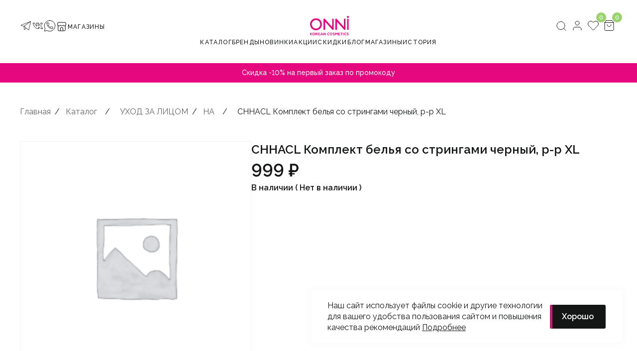

--- FILE ---
content_type: text/html; charset=UTF-8
request_url: https://onni-shop.ru/product/chhacl-komplekt-belya-so-stringami-chernyj-r-r-xl/
body_size: 77121
content:
<!doctype html>
<html lang="ru-RU">
<head>
    <meta http-equiv="Content-type" content="text/html; charset=UTF-8">
    <meta http-equiv="X-UA-Compatible" content="IE=Edge">
    <meta name="viewport" content="width=device-width, initial-scale=1.0">
        <title>ONNI KOREAN COSMETICS STORE</title>
    <meta name="description" content="Супермаркет корейской косметики в Якутске">

    <meta property="og:url" content="https://onni-shop.ru">
    <meta property="og:type" content="website">
    <meta property="og:title" content="ONNI KOREAN COSMETICS STORE">
    <meta property="og:description" content="Супермаркет корейской косметики в Якутске">
    <meta property="og:image" content="https://onni-shop.ru/wp-content/themes/ONNI/assets/img/website-icon.webp">

    <meta name="twitter:card" content="summary_large_image">
    <meta property="twitter:domain" content="https://onni-shop.ru">
    <meta property="twitter:url" content="https://onni-shop.ru">
    <meta name="twitter:title" content="ONNI KOREAN COSMETICS STORE">
    <meta name="twitter:description" content="Супермаркет корейской косметики в Якутске">
    <meta property="twitter:image" content="https://onni-shop.ru/wp-content/themes/ONNI/assets/img/website-icon.webp">
    <link rel="pingback" href="https://onni-shop.ru/xmlrpc.php" />
	<meta name="google-site-verification" content="QNtesdrvfoi34ixovphKLKk6zbk8ZfY9D3uq6RD4Tzk" />
    <script id="yookassa-own-payment-methods-head">
window.yookassaOwnPaymentMethods = ["yookassa_epl"];
</script>
<meta name='robots' content='max-image-preview:large' />
<link rel='dns-prefetch' href='//fonts.googleapis.com' />
<link rel="alternate" type="application/rss+xml" title="ONNI KOREAN COSMETICS STORE &raquo; Лента комментариев к &laquo;CHHACL Комплект белья со стрингами черный, р-р XL&raquo;" href="https://onni-shop.ru/product/chhacl-komplekt-belya-so-stringami-chernyj-r-r-xl/feed/" />
<link rel="alternate" title="oEmbed (JSON)" type="application/json+oembed" href="https://onni-shop.ru/wp-json/oembed/1.0/embed?url=https%3A%2F%2Fonni-shop.ru%2Fproduct%2Fchhacl-komplekt-belya-so-stringami-chernyj-r-r-xl%2F" />
<link rel="alternate" title="oEmbed (XML)" type="text/xml+oembed" href="https://onni-shop.ru/wp-json/oembed/1.0/embed?url=https%3A%2F%2Fonni-shop.ru%2Fproduct%2Fchhacl-komplekt-belya-so-stringami-chernyj-r-r-xl%2F&#038;format=xml" />
<style id='wp-img-auto-sizes-contain-inline-css' type='text/css'>
img:is([sizes=auto i],[sizes^="auto," i]){contain-intrinsic-size:3000px 1500px}
/*# sourceURL=wp-img-auto-sizes-contain-inline-css */
</style>
<style id='wp-emoji-styles-inline-css' type='text/css'>

	img.wp-smiley, img.emoji {
		display: inline !important;
		border: none !important;
		box-shadow: none !important;
		height: 1em !important;
		width: 1em !important;
		margin: 0 0.07em !important;
		vertical-align: -0.1em !important;
		background: none !important;
		padding: 0 !important;
	}
/*# sourceURL=wp-emoji-styles-inline-css */
</style>
<style id='classic-theme-styles-inline-css' type='text/css'>
/*! This file is auto-generated */
.wp-block-button__link{color:#fff;background-color:#32373c;border-radius:9999px;box-shadow:none;text-decoration:none;padding:calc(.667em + 2px) calc(1.333em + 2px);font-size:1.125em}.wp-block-file__button{background:#32373c;color:#fff;text-decoration:none}
/*# sourceURL=/wp-includes/css/classic-themes.min.css */
</style>
<link rel='stylesheet' id='photoswipe-css' href='https://onni-shop.ru/wp-content/plugins/woocommerce/assets/css/photoswipe/photoswipe.min.css?ver=10.2.3' type='text/css' media='all' />
<link rel='stylesheet' id='photoswipe-default-skin-css' href='https://onni-shop.ru/wp-content/plugins/woocommerce/assets/css/photoswipe/default-skin/default-skin.min.css?ver=10.2.3' type='text/css' media='all' />
<link rel='stylesheet' id='woocommerce-layout-css' href='https://onni-shop.ru/wp-content/plugins/woocommerce/assets/css/woocommerce-layout.css?ver=10.2.3' type='text/css' media='all' />
<link rel='stylesheet' id='woocommerce-smallscreen-css' href='https://onni-shop.ru/wp-content/plugins/woocommerce/assets/css/woocommerce-smallscreen.css?ver=10.2.3' type='text/css' media='only screen and (max-width: 768px)' />
<link rel='stylesheet' id='woocommerce-general-css' href='https://onni-shop.ru/wp-content/plugins/woocommerce/assets/css/woocommerce.css?ver=10.2.3' type='text/css' media='all' />
<style id='woocommerce-inline-inline-css' type='text/css'>
.woocommerce form .form-row .required { visibility: visible; }
/*# sourceURL=woocommerce-inline-inline-css */
</style>
<link rel='stylesheet' id='brands-styles-css' href='https://onni-shop.ru/wp-content/plugins/woocommerce/assets/css/brands.css?ver=10.2.3' type='text/css' media='all' />
<link rel='stylesheet' id='slick-css-css' href='https://onni-shop.ru/wp-content/themes/ONNI/assets/slick/slick.css?ver=6.9' type='text/css' media='all' />
<link rel='stylesheet' id='slick-theme-css-css' href='https://onni-shop.ru/wp-content/themes/ONNI/assets/slick/slick-theme.css?ver=6.9' type='text/css' media='all' />
<link rel='stylesheet' id='animate-css-css' href='https://onni-shop.ru/wp-content/themes/ONNI/assets/css/animate.css?ver=6.9' type='text/css' media='all' />
<link rel='stylesheet' id='main-css-css' href='https://onni-shop.ru/wp-content/themes/ONNI/style.css?ver=6.9' type='text/css' media='all' />
<link rel='stylesheet' id='google-fonts-raleway-css' href='https://fonts.googleapis.com/css2?family=Raleway%3Awght%40400%3B500%3B600%3B700&#038;display=swap&#038;ver=6.9' type='text/css' media='all' />
<script type="text/javascript" src="https://onni-shop.ru/wp-content/themes/ONNI/assets/js/jquery-3.6.2.min.js?ver=3.6.2" id="jquery-js"></script>
<script type="text/javascript" src="https://onni-shop.ru/wp-content/plugins/woocommerce/assets/js/jquery-blockui/jquery.blockUI.min.js?ver=2.7.0-wc.10.2.3" id="jquery-blockui-js" defer="defer" data-wp-strategy="defer"></script>
<script type="text/javascript" id="wc-add-to-cart-js-extra">
/* <![CDATA[ */
var wc_add_to_cart_params = {"ajax_url":"/wp-admin/admin-ajax.php","wc_ajax_url":"/?wc-ajax=%%endpoint%%","i18n_view_cart":"\u041f\u0440\u043e\u0441\u043c\u043e\u0442\u0440 \u043a\u043e\u0440\u0437\u0438\u043d\u044b","cart_url":"https://onni-shop.ru/cart/","is_cart":"","cart_redirect_after_add":"no"};
//# sourceURL=wc-add-to-cart-js-extra
/* ]]> */
</script>
<script type="text/javascript" src="https://onni-shop.ru/wp-content/plugins/woocommerce/assets/js/frontend/add-to-cart.min.js?ver=10.2.3" id="wc-add-to-cart-js" defer="defer" data-wp-strategy="defer"></script>
<script type="text/javascript" src="https://onni-shop.ru/wp-content/plugins/woocommerce/assets/js/zoom/jquery.zoom.min.js?ver=1.7.21-wc.10.2.3" id="zoom-js" defer="defer" data-wp-strategy="defer"></script>
<script type="text/javascript" src="https://onni-shop.ru/wp-content/plugins/woocommerce/assets/js/flexslider/jquery.flexslider.min.js?ver=2.7.2-wc.10.2.3" id="flexslider-js" defer="defer" data-wp-strategy="defer"></script>
<script type="text/javascript" src="https://onni-shop.ru/wp-content/plugins/woocommerce/assets/js/photoswipe/photoswipe.min.js?ver=4.1.1-wc.10.2.3" id="photoswipe-js" defer="defer" data-wp-strategy="defer"></script>
<script type="text/javascript" src="https://onni-shop.ru/wp-content/plugins/woocommerce/assets/js/photoswipe/photoswipe-ui-default.min.js?ver=4.1.1-wc.10.2.3" id="photoswipe-ui-default-js" defer="defer" data-wp-strategy="defer"></script>
<script type="text/javascript" id="wc-single-product-js-extra">
/* <![CDATA[ */
var wc_single_product_params = {"i18n_required_rating_text":"\u041f\u043e\u0436\u0430\u043b\u0443\u0439\u0441\u0442\u0430, \u043f\u043e\u0441\u0442\u0430\u0432\u044c\u0442\u0435 \u043e\u0446\u0435\u043d\u043a\u0443","i18n_rating_options":["1 \u0438\u0437 5 \u0437\u0432\u0451\u0437\u0434","2 \u0438\u0437 5 \u0437\u0432\u0451\u0437\u0434","3 \u0438\u0437 5 \u0437\u0432\u0451\u0437\u0434","4 \u0438\u0437 5 \u0437\u0432\u0451\u0437\u0434","5 \u0438\u0437 5 \u0437\u0432\u0451\u0437\u0434"],"i18n_product_gallery_trigger_text":"\u041f\u0440\u043e\u0441\u043c\u043e\u0442\u0440 \u0433\u0430\u043b\u0435\u0440\u0435\u0438 \u0438\u0437\u043e\u0431\u0440\u0430\u0436\u0435\u043d\u0438\u0439 \u0432 \u043f\u043e\u043b\u043d\u043e\u044d\u043a\u0440\u0430\u043d\u043d\u043e\u043c \u0440\u0435\u0436\u0438\u043c\u0435","review_rating_required":"yes","flexslider":{"rtl":false,"animation":"slide","smoothHeight":true,"directionNav":false,"controlNav":"thumbnails","slideshow":false,"animationSpeed":500,"animationLoop":false,"allowOneSlide":false},"zoom_enabled":"1","zoom_options":[],"photoswipe_enabled":"1","photoswipe_options":{"shareEl":false,"closeOnScroll":false,"history":false,"hideAnimationDuration":0,"showAnimationDuration":0},"flexslider_enabled":"1"};
//# sourceURL=wc-single-product-js-extra
/* ]]> */
</script>
<script type="text/javascript" src="https://onni-shop.ru/wp-content/plugins/woocommerce/assets/js/frontend/single-product.min.js?ver=10.2.3" id="wc-single-product-js" defer="defer" data-wp-strategy="defer"></script>
<script type="text/javascript" src="https://onni-shop.ru/wp-content/plugins/woocommerce/assets/js/js-cookie/js.cookie.min.js?ver=2.1.4-wc.10.2.3" id="js-cookie-js" defer="defer" data-wp-strategy="defer"></script>
<script type="text/javascript" id="woocommerce-js-extra">
/* <![CDATA[ */
var woocommerce_params = {"ajax_url":"/wp-admin/admin-ajax.php","wc_ajax_url":"/?wc-ajax=%%endpoint%%","i18n_password_show":"\u041f\u043e\u043a\u0430\u0437\u0430\u0442\u044c \u043f\u0430\u0440\u043e\u043b\u044c","i18n_password_hide":"\u0421\u043a\u0440\u044b\u0442\u044c \u043f\u0430\u0440\u043e\u043b\u044c"};
//# sourceURL=woocommerce-js-extra
/* ]]> */
</script>
<script type="text/javascript" src="https://onni-shop.ru/wp-content/plugins/woocommerce/assets/js/frontend/woocommerce.min.js?ver=10.2.3" id="woocommerce-js" defer="defer" data-wp-strategy="defer"></script>
<script type="text/javascript" src="https://onni-shop.ru/wp-content/themes/ONNI/assets/js/wow.min.js?ver=6.9" id="animate-js-js"></script>
<script type="text/javascript" id="slick-js-js-extra">
/* <![CDATA[ */
var loc_data = {"svg_telegram":"\n                \u003Csvg xmlns=\"http://www.w3.org/2000/svg\" width=\"24\" height=\"24\" viewBox=\"0 0 24 24\" fill=\"none\"\u003E\n\u003Cpath d=\"M21.9629 2.73935C21.8983 2.68345 21.8195 2.6463 21.7352 2.63192C21.651 2.61754 21.5644 2.62649 21.4848 2.65779L2.48544 10.0931C2.29176 10.1683 2.12776 10.3044 2.01817 10.4809C1.90857 10.6574 1.85932 10.8647 1.87784 11.0717C1.89635 11.2786 1.98163 11.4739 2.12081 11.6282C2.26 11.7824 2.44555 11.8872 2.6495 11.9268L7.87513 12.9525V18.75C7.8751 18.9743 7.94211 19.1935 8.06757 19.3794C8.19302 19.5653 8.37119 19.7095 8.57919 19.7934C8.71304 19.8471 8.85591 19.8748 9.00013 19.875C9.15109 19.8746 9.30043 19.8439 9.43927 19.7846C9.5781 19.7254 9.70359 19.6388 9.80825 19.53L12.4333 16.8112L16.4645 20.3465C16.6689 20.5268 16.9317 20.6267 17.2042 20.6278C17.3232 20.6273 17.4414 20.6087 17.5548 20.5725C17.7404 20.5137 17.9073 20.4073 18.039 20.2639C18.1706 20.1204 18.2622 19.9449 18.3048 19.755L22.1129 3.19872C22.132 3.11575 22.1281 3.02915 22.1017 2.94822C22.0753 2.86728 22.0273 2.79508 21.9629 2.73935ZM2.62513 11.0043C2.61963 10.959 2.62985 10.9131 2.65407 10.8744C2.6783 10.8357 2.71507 10.8064 2.75825 10.7915L19.1317 4.38372L8.16294 12.2447L2.79482 11.1909C2.74932 11.1842 2.70753 11.162 2.67659 11.128C2.64565 11.094 2.62746 11.0503 2.62513 11.0043ZM9.26919 19.0087C9.21735 19.0621 9.15078 19.0989 9.07797 19.1144C9.00516 19.1298 8.92939 19.1232 8.86033 19.0955C8.79126 19.0677 8.73201 19.0201 8.69013 18.9585C8.64824 18.897 8.62562 18.8244 8.62513 18.75V13.4718L11.867 16.3125L9.26919 19.0087ZM17.5736 19.5843C17.5591 19.648 17.5282 19.7068 17.484 19.7548C17.4398 19.8029 17.3838 19.8386 17.3216 19.8584C17.2594 19.8782 17.1931 19.8814 17.1292 19.8677C17.0654 19.854 17.0062 19.8239 16.9576 19.7803L8.85294 12.6731L21.1998 3.82497L17.5736 19.5843Z\" fill=\"#141515\"/\u003E\n\u003C/svg\u003E\n            ","svg_vk":"\n                \u003Csvg xmlns=\"http://www.w3.org/2000/svg\" width=\"24\" height=\"24\" viewBox=\"0 0 24 24\" fill=\"none\"\u003E\n\u003Cpath d=\"M13.775 17.595V14.275C16.005 14.615 16.71 16.37 18.13 17.595H21.75C20.8449 15.5745 19.4946 13.7848 17.8 12.36C19.1 10.57 20.48 8.88502 21.155 6.33002H17.865C16.575 8.28502 15.895 10.575 13.775 12.085V6.33002H9L10.14 7.74002V12.765C8.29 12.55 7.04 9.16502 5.685 6.33002H2.25C3.5 10.16 6.13 18.565 13.775 17.595Z\" stroke=\"#141515\" stroke-linecap=\"round\" stroke-linejoin=\"round\"/\u003E\n\u003C/svg\u003E\n            ","svg_whatsapp":"\n                \u003Csvg xmlns=\"http://www.w3.org/2000/svg\" width=\"24\" height=\"24\" viewBox=\"0 0 24 24\" fill=\"none\"\u003E\n\u003Cg clip-path=\"url(#clip0_3506_4315)\"\u003E\n\u003Cpath d=\"M12 1.25C10.1326 1.25201 8.29793 1.73996 6.67628 2.66588C5.05463 3.59181 3.70187 4.92383 2.751 6.53097C1.80013 8.13812 1.28389 9.96507 1.25303 11.8322C1.22217 13.6993 1.67776 15.5423 2.575 17.18L1.25 22.75L6.82 21.425C8.25662 22.2131 9.8544 22.6623 11.4912 22.7384C13.128 22.8145 14.7606 22.5154 16.2641 21.8639C17.7676 21.2125 19.1024 20.2259 20.1662 18.9797C21.2301 17.7334 21.9951 16.2605 22.4026 14.6734C22.8101 13.0863 22.8493 11.427 22.5174 9.82239C22.1855 8.21777 21.4911 6.71027 20.4874 5.41507C19.4837 4.11988 18.1972 3.07128 16.7262 2.34941C15.2552 1.62753 13.6386 1.25148 12 1.25ZM6.625 6.135H9.555C9.68761 6.135 9.81478 6.18768 9.90855 6.28145C10.0023 6.37521 10.055 6.50239 10.055 6.635C10.0386 7.3018 10.1506 7.96553 10.385 8.59C10.4859 8.79904 10.5081 9.03746 10.4475 9.26154C10.3869 9.48562 10.2475 9.68034 10.055 9.81L9.03 10.81C9.48448 11.6975 10.0787 12.5062 10.79 13.205C11.4832 13.9278 12.2885 14.534 13.175 15L14.175 13.975C14.675 13.475 14.905 13.475 15.395 13.645C16.0195 13.8794 16.6832 13.9914 17.35 13.975C17.4806 13.9811 17.6043 14.0357 17.6968 14.1282C17.7893 14.2207 17.8439 14.3444 17.85 14.475V17.405C17.8439 17.5356 17.7893 17.6593 17.6968 17.7518C17.6043 17.8443 17.4806 17.8989 17.35 17.905C14.4088 17.7769 11.6208 16.5576 9.53 14.485C7.45419 12.3964 6.23432 9.60709 6.11 6.665C6.11119 6.52737 6.16537 6.3955 6.26129 6.29679C6.3572 6.19809 6.48746 6.14014 6.625 6.135Z\" stroke=\"#141515\" stroke-linecap=\"round\" stroke-linejoin=\"round\"/\u003E\n\u003C/g\u003E\n\u003Cdefs\u003E\n\u003CclipPath id=\"clip0_3506_4315\"\u003E\n\u003Crect width=\"24\" height=\"24\" fill=\"white\"/\u003E\n\u003C/clipPath\u003E\n\u003C/defs\u003E\n\u003C/svg\u003E\n            ","link_telegram":"onniykt","link_vk":"https://vk.com/onni_ykt","link_whatsapp":"79142739996"};
//# sourceURL=slick-js-js-extra
/* ]]> */
</script>
<script type="text/javascript" src="https://onni-shop.ru/wp-content/themes/ONNI/assets/slick/slick.js?ver=6.9" id="slick-js-js"></script>
<script type="text/javascript" src="https://onni-shop.ru/wp-content/themes/ONNI/assets/js/jquery.maskedinput.min.js?ver=6.9" id="maskedinput-js-js"></script>
<script type="text/javascript" id="main-js-js-extra">
/* <![CDATA[ */
var my_ajax = {"arr_prev":"\n                \u003Csvg xmlns=\"http://www.w3.org/2000/svg\" width=\"24\" height=\"24\" viewBox=\"0 0 24 24\" fill=\"none\"\u003E\n\u003Cpath d=\"M19 12H5\" stroke=\"#141515\" stroke-linecap=\"round\" stroke-linejoin=\"round\"/\u003E\n\u003Cpath d=\"M12 19L5 12L12 5\" stroke=\"#141515\" stroke-linecap=\"round\" stroke-linejoin=\"round\"/\u003E\n\u003C/svg\u003E\n            ","arr_next":"\n                \u003Csvg xmlns=\"http://www.w3.org/2000/svg\" width=\"24\" height=\"24\" viewBox=\"0 0 24 24\" fill=\"none\"\u003E\n\u003Cpath d=\"M5 12H19\" stroke=\"#141515\" stroke-linecap=\"round\" stroke-linejoin=\"round\"/\u003E\n\u003Cpath d=\"M12 5L19 12L12 19\" stroke=\"#141515\" stroke-linecap=\"round\" stroke-linejoin=\"round\"/\u003E\n\u003C/svg\u003E\n            ","url":"https://onni-shop.ru/wp-admin/admin-ajax.php","nonce":"8ed094c72f"};
//# sourceURL=main-js-js-extra
/* ]]> */
</script>
<script type="text/javascript" src="https://onni-shop.ru/wp-content/themes/ONNI/assets/js/main-js.js?ver=6.9" id="main-js-js"></script>
<script type="text/javascript" id="pagination-custom-js-extra">
/* <![CDATA[ */
var my_ajax_pagi = {"url":"https://onni-shop.ru/wp-admin/admin-ajax.php","nonce":"8ed094c72f"};
//# sourceURL=pagination-custom-js-extra
/* ]]> */
</script>
<script type="text/javascript" src="https://onni-shop.ru/wp-content/themes/ONNI/assets/js/pagination-js.js?ver=6.9" id="pagination-custom-js"></script>
<link rel="https://api.w.org/" href="https://onni-shop.ru/wp-json/" /><link rel="alternate" title="JSON" type="application/json" href="https://onni-shop.ru/wp-json/wp/v2/product/376" /><link rel="EditURI" type="application/rsd+xml" title="RSD" href="https://onni-shop.ru/xmlrpc.php?rsd" />
<meta name="generator" content="WordPress 6.9" />
<meta name="generator" content="WooCommerce 10.2.3" />
<link rel="canonical" href="https://onni-shop.ru/product/chhacl-komplekt-belya-so-stringami-chernyj-r-r-xl/" />
<link rel='shortlink' href='https://onni-shop.ru/?p=376' />
	<noscript><style>.woocommerce-product-gallery{ opacity: 1 !important; }</style></noscript>
	<link rel="icon" href="https://onni-shop.ru/wp-content/uploads/2025/03/cropped-9fc45509-6635-4a09-a0a7-050fb5a56262-32x32.jpeg" sizes="32x32" />
<link rel="icon" href="https://onni-shop.ru/wp-content/uploads/2025/03/cropped-9fc45509-6635-4a09-a0a7-050fb5a56262-192x192.jpeg" sizes="192x192" />
<link rel="apple-touch-icon" href="https://onni-shop.ru/wp-content/uploads/2025/03/cropped-9fc45509-6635-4a09-a0a7-050fb5a56262-180x180.jpeg" />
<meta name="msapplication-TileImage" content="https://onni-shop.ru/wp-content/uploads/2025/03/cropped-9fc45509-6635-4a09-a0a7-050fb5a56262-270x270.jpeg" />
<link rel='stylesheet' id='wc-blocks-style-css' href='https://onni-shop.ru/wp-content/plugins/woocommerce/assets/client/blocks/wc-blocks.css?ver=wc-10.2.3' type='text/css' media='all' />
<style id='global-styles-inline-css' type='text/css'>
:root{--wp--preset--aspect-ratio--square: 1;--wp--preset--aspect-ratio--4-3: 4/3;--wp--preset--aspect-ratio--3-4: 3/4;--wp--preset--aspect-ratio--3-2: 3/2;--wp--preset--aspect-ratio--2-3: 2/3;--wp--preset--aspect-ratio--16-9: 16/9;--wp--preset--aspect-ratio--9-16: 9/16;--wp--preset--color--black: #000000;--wp--preset--color--cyan-bluish-gray: #abb8c3;--wp--preset--color--white: #ffffff;--wp--preset--color--pale-pink: #f78da7;--wp--preset--color--vivid-red: #cf2e2e;--wp--preset--color--luminous-vivid-orange: #ff6900;--wp--preset--color--luminous-vivid-amber: #fcb900;--wp--preset--color--light-green-cyan: #7bdcb5;--wp--preset--color--vivid-green-cyan: #00d084;--wp--preset--color--pale-cyan-blue: #8ed1fc;--wp--preset--color--vivid-cyan-blue: #0693e3;--wp--preset--color--vivid-purple: #9b51e0;--wp--preset--gradient--vivid-cyan-blue-to-vivid-purple: linear-gradient(135deg,rgb(6,147,227) 0%,rgb(155,81,224) 100%);--wp--preset--gradient--light-green-cyan-to-vivid-green-cyan: linear-gradient(135deg,rgb(122,220,180) 0%,rgb(0,208,130) 100%);--wp--preset--gradient--luminous-vivid-amber-to-luminous-vivid-orange: linear-gradient(135deg,rgb(252,185,0) 0%,rgb(255,105,0) 100%);--wp--preset--gradient--luminous-vivid-orange-to-vivid-red: linear-gradient(135deg,rgb(255,105,0) 0%,rgb(207,46,46) 100%);--wp--preset--gradient--very-light-gray-to-cyan-bluish-gray: linear-gradient(135deg,rgb(238,238,238) 0%,rgb(169,184,195) 100%);--wp--preset--gradient--cool-to-warm-spectrum: linear-gradient(135deg,rgb(74,234,220) 0%,rgb(151,120,209) 20%,rgb(207,42,186) 40%,rgb(238,44,130) 60%,rgb(251,105,98) 80%,rgb(254,248,76) 100%);--wp--preset--gradient--blush-light-purple: linear-gradient(135deg,rgb(255,206,236) 0%,rgb(152,150,240) 100%);--wp--preset--gradient--blush-bordeaux: linear-gradient(135deg,rgb(254,205,165) 0%,rgb(254,45,45) 50%,rgb(107,0,62) 100%);--wp--preset--gradient--luminous-dusk: linear-gradient(135deg,rgb(255,203,112) 0%,rgb(199,81,192) 50%,rgb(65,88,208) 100%);--wp--preset--gradient--pale-ocean: linear-gradient(135deg,rgb(255,245,203) 0%,rgb(182,227,212) 50%,rgb(51,167,181) 100%);--wp--preset--gradient--electric-grass: linear-gradient(135deg,rgb(202,248,128) 0%,rgb(113,206,126) 100%);--wp--preset--gradient--midnight: linear-gradient(135deg,rgb(2,3,129) 0%,rgb(40,116,252) 100%);--wp--preset--font-size--small: 13px;--wp--preset--font-size--medium: 20px;--wp--preset--font-size--large: 36px;--wp--preset--font-size--x-large: 42px;--wp--preset--spacing--20: 0.44rem;--wp--preset--spacing--30: 0.67rem;--wp--preset--spacing--40: 1rem;--wp--preset--spacing--50: 1.5rem;--wp--preset--spacing--60: 2.25rem;--wp--preset--spacing--70: 3.38rem;--wp--preset--spacing--80: 5.06rem;--wp--preset--shadow--natural: 6px 6px 9px rgba(0, 0, 0, 0.2);--wp--preset--shadow--deep: 12px 12px 50px rgba(0, 0, 0, 0.4);--wp--preset--shadow--sharp: 6px 6px 0px rgba(0, 0, 0, 0.2);--wp--preset--shadow--outlined: 6px 6px 0px -3px rgb(255, 255, 255), 6px 6px rgb(0, 0, 0);--wp--preset--shadow--crisp: 6px 6px 0px rgb(0, 0, 0);}:where(.is-layout-flex){gap: 0.5em;}:where(.is-layout-grid){gap: 0.5em;}body .is-layout-flex{display: flex;}.is-layout-flex{flex-wrap: wrap;align-items: center;}.is-layout-flex > :is(*, div){margin: 0;}body .is-layout-grid{display: grid;}.is-layout-grid > :is(*, div){margin: 0;}:where(.wp-block-columns.is-layout-flex){gap: 2em;}:where(.wp-block-columns.is-layout-grid){gap: 2em;}:where(.wp-block-post-template.is-layout-flex){gap: 1.25em;}:where(.wp-block-post-template.is-layout-grid){gap: 1.25em;}.has-black-color{color: var(--wp--preset--color--black) !important;}.has-cyan-bluish-gray-color{color: var(--wp--preset--color--cyan-bluish-gray) !important;}.has-white-color{color: var(--wp--preset--color--white) !important;}.has-pale-pink-color{color: var(--wp--preset--color--pale-pink) !important;}.has-vivid-red-color{color: var(--wp--preset--color--vivid-red) !important;}.has-luminous-vivid-orange-color{color: var(--wp--preset--color--luminous-vivid-orange) !important;}.has-luminous-vivid-amber-color{color: var(--wp--preset--color--luminous-vivid-amber) !important;}.has-light-green-cyan-color{color: var(--wp--preset--color--light-green-cyan) !important;}.has-vivid-green-cyan-color{color: var(--wp--preset--color--vivid-green-cyan) !important;}.has-pale-cyan-blue-color{color: var(--wp--preset--color--pale-cyan-blue) !important;}.has-vivid-cyan-blue-color{color: var(--wp--preset--color--vivid-cyan-blue) !important;}.has-vivid-purple-color{color: var(--wp--preset--color--vivid-purple) !important;}.has-black-background-color{background-color: var(--wp--preset--color--black) !important;}.has-cyan-bluish-gray-background-color{background-color: var(--wp--preset--color--cyan-bluish-gray) !important;}.has-white-background-color{background-color: var(--wp--preset--color--white) !important;}.has-pale-pink-background-color{background-color: var(--wp--preset--color--pale-pink) !important;}.has-vivid-red-background-color{background-color: var(--wp--preset--color--vivid-red) !important;}.has-luminous-vivid-orange-background-color{background-color: var(--wp--preset--color--luminous-vivid-orange) !important;}.has-luminous-vivid-amber-background-color{background-color: var(--wp--preset--color--luminous-vivid-amber) !important;}.has-light-green-cyan-background-color{background-color: var(--wp--preset--color--light-green-cyan) !important;}.has-vivid-green-cyan-background-color{background-color: var(--wp--preset--color--vivid-green-cyan) !important;}.has-pale-cyan-blue-background-color{background-color: var(--wp--preset--color--pale-cyan-blue) !important;}.has-vivid-cyan-blue-background-color{background-color: var(--wp--preset--color--vivid-cyan-blue) !important;}.has-vivid-purple-background-color{background-color: var(--wp--preset--color--vivid-purple) !important;}.has-black-border-color{border-color: var(--wp--preset--color--black) !important;}.has-cyan-bluish-gray-border-color{border-color: var(--wp--preset--color--cyan-bluish-gray) !important;}.has-white-border-color{border-color: var(--wp--preset--color--white) !important;}.has-pale-pink-border-color{border-color: var(--wp--preset--color--pale-pink) !important;}.has-vivid-red-border-color{border-color: var(--wp--preset--color--vivid-red) !important;}.has-luminous-vivid-orange-border-color{border-color: var(--wp--preset--color--luminous-vivid-orange) !important;}.has-luminous-vivid-amber-border-color{border-color: var(--wp--preset--color--luminous-vivid-amber) !important;}.has-light-green-cyan-border-color{border-color: var(--wp--preset--color--light-green-cyan) !important;}.has-vivid-green-cyan-border-color{border-color: var(--wp--preset--color--vivid-green-cyan) !important;}.has-pale-cyan-blue-border-color{border-color: var(--wp--preset--color--pale-cyan-blue) !important;}.has-vivid-cyan-blue-border-color{border-color: var(--wp--preset--color--vivid-cyan-blue) !important;}.has-vivid-purple-border-color{border-color: var(--wp--preset--color--vivid-purple) !important;}.has-vivid-cyan-blue-to-vivid-purple-gradient-background{background: var(--wp--preset--gradient--vivid-cyan-blue-to-vivid-purple) !important;}.has-light-green-cyan-to-vivid-green-cyan-gradient-background{background: var(--wp--preset--gradient--light-green-cyan-to-vivid-green-cyan) !important;}.has-luminous-vivid-amber-to-luminous-vivid-orange-gradient-background{background: var(--wp--preset--gradient--luminous-vivid-amber-to-luminous-vivid-orange) !important;}.has-luminous-vivid-orange-to-vivid-red-gradient-background{background: var(--wp--preset--gradient--luminous-vivid-orange-to-vivid-red) !important;}.has-very-light-gray-to-cyan-bluish-gray-gradient-background{background: var(--wp--preset--gradient--very-light-gray-to-cyan-bluish-gray) !important;}.has-cool-to-warm-spectrum-gradient-background{background: var(--wp--preset--gradient--cool-to-warm-spectrum) !important;}.has-blush-light-purple-gradient-background{background: var(--wp--preset--gradient--blush-light-purple) !important;}.has-blush-bordeaux-gradient-background{background: var(--wp--preset--gradient--blush-bordeaux) !important;}.has-luminous-dusk-gradient-background{background: var(--wp--preset--gradient--luminous-dusk) !important;}.has-pale-ocean-gradient-background{background: var(--wp--preset--gradient--pale-ocean) !important;}.has-electric-grass-gradient-background{background: var(--wp--preset--gradient--electric-grass) !important;}.has-midnight-gradient-background{background: var(--wp--preset--gradient--midnight) !important;}.has-small-font-size{font-size: var(--wp--preset--font-size--small) !important;}.has-medium-font-size{font-size: var(--wp--preset--font-size--medium) !important;}.has-large-font-size{font-size: var(--wp--preset--font-size--large) !important;}.has-x-large-font-size{font-size: var(--wp--preset--font-size--x-large) !important;}
/*# sourceURL=global-styles-inline-css */
</style>
</head>
<!-- Yandex.Metrika counter -->
<script type="text/javascript">
    (function(m,e,t,r,i,k,a){
        m[i]=m[i]||function(){(m[i].a=m[i].a||[]).push(arguments)};
        m[i].l=1*new Date();
        for (var j = 0; j < document.scripts.length; j++) {if (document.scripts[j].src === r) { return; }}
        k=e.createElement(t),a=e.getElementsByTagName(t)[0],k.async=1,k.src=r,a.parentNode.insertBefore(k,a)
    })(window, document,'script','https://mc.yandex.ru/metrika/tag.js?id=104192835', 'ym');

    ym(104192835, 'init', {ssr:true, clickmap:true, ecommerce:"dataLayer", accurateTrackBounce:true, trackLinks:true});
</script>
<noscript><div><img src="https://mc.yandex.ru/watch/104192835" style="position:absolute; left:-9999px;" alt="" /></div></noscript>
<!-- /Yandex.Metrika counter -->

<body class="wp-singular product-template-default single single-product postid-376 wp-theme-ONNI theme-ONNI woocommerce woocommerce-page woocommerce-no-js">
    <a href="#" id="scroll_top" title="Наверх">
        <span>
            <svg xmlns="http://www.w3.org/2000/svg" width="26" height="14" viewBox="0 0 26 14" fill="none">
                <path d="M25 13L13 1L1 13" stroke="#141515" stroke-linecap="round" stroke-linejoin="round"/>
            </svg>
        </span>
    </a>
<style>
    .circle {
        position: relative;
        top: 0;
        left: 0;
        display: inline-block;
        width: 48px;
        height: 48px;
        border-radius: 50%;
        animation: rotate_circle  2s infinite;
    }
    .circle__content {
        position: absolute;
        top: 0;
        left: 0;
        right: 0;
        bottom: 0;
        z-index: 10;
        margin: 7px;
        border-radius: 50%;
    }
    @keyframes rotate_circle {
        0%{
            transform: rotate(0deg);
        }
        100%{
            transform: rotate(360deg);
        }
    }
    /* COLOR */
    .circle {
        background-image: linear-gradient(to top, rgba(20, 21, 21, 1) 0%, rgba(20, 21, 21, 1) 25%, rgba(252, 149, 184, 1) 50%,  rgba(252, 149, 184, 1) 100%); /* radar back color */
    }
    .circle2 .circle__content,
    .circle3 .circle__inner,
    .circle4 .circle__content {
        background-color: transparent;
    }
    .circle__content{
        background: #FFFFFF;
    }
    .preloader-wrapper{
        position: fixed;
        width: 100%;
        height: 100%;
        display: flex;
        flex-direction: row;
        justify-content: center;
        align-items: center;
        z-index: 600;
        background: #FFF;
    }
    .content-content-preloader{
        position: relative;
    }
    .position-circle{
        position: absolute;
    }
	
	/* new preloader 28.01.25 */
	.position-circle {
		top: 10px;
		left: 0;
		width: 50px;
		height: 50px;
	}
	.circle {
		width: 49px;
    	height: 49px;
		background: transparent;
	}
	.spinner {
		position: absolute;
		top: -8px;
    	left: 5px;
		width: 50px;
		height: 50px;
	}
</style>
<div class="preloader-wrapper">
    <div class="content-content-preloader flex">
       <div class="position-circle">
           <div class="circle">
               <div class="circle__content">
					<svg class="spinner" width="25" height="50" viewBox="0 0 25 50" fill="none" xmlns="http://www.w3.org/2000/svg">
						<path d="M21 25.3728L24.3506 25.5267C24.353 25.4754 24.3542 25.4241 24.3542 25.3728H21ZM4.94358 42.8317C3.1938 43.4399 2.26832 45.3514 2.87647 47.1012C3.48462 48.8509 5.3961 49.7764 7.14589 49.1683L4.94358 42.8317ZM17.6494 25.2189C17.2229 34.5035 12.2586 40.2893 4.94358 42.8317L7.14589 49.1683C16.9921 45.7462 23.7954 37.6148 24.3506 25.5267L17.6494 25.2189ZM0 7.35417C9.69013 7.35417 17.6458 15.3655 17.6458 25.3728H24.3542C24.3542 11.7723 13.5058 0.645833 0 0.645833V7.35417Z" fill="url(#paint0_linear_40_6487)"/>
						<defs>
						<linearGradient id="paint0_linear_40_6487" x1="10.5" y1="4" x2="10.5" y2="46" gradientUnits="userSpaceOnUse">
						<stop stop-color="#FF0FD0" stop-opacity="0"/>
						<stop offset="1" stop-color="#FF0FD0"/>
						</linearGradient>
						</defs>
					</svg>
			   </div>
           </div>
       </div>
	   <svg width="160" height="81" viewBox="0 0 160 81" fill="none" xmlns="http://www.w3.org/2000/svg">
			<path d="M154.752 0.639623C153.06 1.18961 151.891 2.76624 151.891 4.50176C151.891 5.49174 152.05 6.05395 152.549 6.84838C153.243 7.96058 154.545 8.65723 155.933 8.65723C157.6 8.65723 158.976 7.78947 159.658 6.31061C159.95 5.66285 160.011 5.39396 159.998 4.56287C159.998 2.93735 159.268 1.70293 157.868 0.957394C157.223 0.615179 156.943 0.541847 156.176 0.505181C155.628 0.480738 155.056 0.541847 154.752 0.639623Z" fill="#141515"/>
			<path d="M21.6679 10.0022C10.3838 11.3099 1.52213 20.2197 0.110106 31.6595C-0.121174 33.6028 0.0248979 37.306 0.426595 39.2004C2.84895 50.8357 12.7331 59 24.4067 59C36.5794 59 46.7679 50.1391 48.6546 37.9293C48.9711 35.8883 48.9346 32.515 48.5816 30.4617C47.6808 25.243 45.1733 20.4397 41.4484 16.7976C37.6384 13.0577 32.3798 10.5888 26.9995 10.0022C25.6362 9.8433 22.9947 9.85552 21.6679 10.0022ZM27.7542 17.1887C31.0895 17.8609 34.0962 19.4498 36.5672 21.8453C38.1618 23.3974 39.16 24.7541 40.1094 26.6729C41.3754 29.2395 41.8867 31.4639 41.8867 34.3728C41.8867 37.6116 41.3389 39.8849 39.9147 42.6226C37.9184 46.4603 34.0962 49.7113 29.9453 51.1046C28.0829 51.7279 26.6343 51.9479 24.4676 51.9602C23.019 51.9602 22.1548 51.899 21.3636 51.7402C18.9412 51.2635 16.531 50.2613 14.6321 48.9536C13.4026 48.098 11.2359 45.9958 10.2864 44.7248C8.87442 42.8304 7.76671 40.3126 7.21894 37.7338C6.91462 36.2672 6.91462 32.6006 7.21894 31.1339C7.76671 28.5551 8.87442 26.0374 10.2864 24.1552C11.1872 22.9452 13.2444 20.9042 14.3643 20.1097C16.7258 18.4231 19.4159 17.372 22.3982 16.9565C23.5668 16.7976 26.4152 16.9198 27.7542 17.1887Z" fill="#141515"/>
			<path d="M56.9448 12.0668C56.3727 12.2501 55.9101 12.6656 55.6423 13.2156L55.3867 13.7412V35.0318C55.3867 53.927 55.4111 56.3836 55.5693 56.7747C56.0319 57.8869 56.6283 58.1558 58.6733 58.1558C60.4505 58.1558 60.974 57.9847 61.5461 57.2269L61.8991 56.7747L61.96 41.2528C62.0208 26.0854 62.0208 25.7431 62.2521 25.572C62.386 25.4743 62.5808 25.4009 62.7025 25.4009C62.9703 25.4009 63.0798 25.5231 77.9792 42.145C84.9297 49.9059 90.8822 56.518 91.1865 56.8358C92.1116 57.7647 93.1706 58.1558 94.7409 58.1558C95.7025 58.1558 96.299 57.9847 96.7859 57.5813C97.5528 56.9336 97.5041 58.4491 97.5041 35.0563C97.5041 14.3034 97.4919 13.6434 97.2728 13.2034C96.7737 12.2379 96.1529 11.969 94.3392 11.9568C92.8663 11.9568 92.3064 12.079 91.7708 12.5312C91.0161 13.179 91.0526 12.2134 91.0526 29.1531C91.0526 42.9883 91.0282 44.6872 90.8578 44.9316C90.6144 45.2738 90.1762 45.2738 89.7988 44.9194C89.6284 44.7727 87.0113 41.8395 83.9681 38.4173C80.9371 34.9829 77.0054 30.5586 75.2403 28.5786C73.4753 26.5987 70.3226 23.0421 68.2289 20.6955C60.7549 12.2745 61.3635 12.9101 60.4627 12.4579C59.7324 12.079 59.5376 12.0423 58.4664 12.0057C57.8091 11.9812 57.1274 12.0057 56.9448 12.0668Z" fill="#141515"/>
			<path d="M105.489 12.1402C104.88 12.3602 104.345 12.8857 104.186 13.4235C104.101 13.7046 104.077 20.9522 104.101 35.313L104.138 56.7748L104.466 57.2025C104.978 57.8747 105.525 58.0703 107.059 58.1314C107.863 58.1681 108.605 58.1314 108.922 58.0458C109.603 57.8625 110.37 57.1659 110.528 56.5914C110.601 56.2981 110.65 50.8471 110.65 40.9595V25.7677L110.967 25.5599C111.247 25.3766 111.32 25.3766 111.575 25.5354C111.733 25.6332 114.728 28.8965 118.222 32.8075C121.727 36.7063 127.765 43.4406 131.648 47.7794C140.388 57.5325 140.181 57.3125 141.094 57.7281C142.08 58.1681 143.845 58.2903 144.661 57.9847C145.367 57.7158 145.89 57.1659 146.073 56.4937C146.194 56.0781 146.219 51.3849 146.17 34.7752C146.109 11.3458 146.182 13.2279 145.342 12.5191C144.77 12.0424 144.198 11.9202 142.591 11.9691C140.936 12.0302 140.473 12.2135 139.962 13.0324L139.682 13.4846L139.645 29.1165C139.621 43.4162 139.597 44.7728 139.414 44.9806C139.037 45.4083 138.72 45.2495 137.759 44.1861C137.26 43.6362 134.971 41.0695 132.67 38.4785C127.753 32.9419 122.238 26.7332 119.414 23.5677C118.307 22.3211 115.86 19.5711 113.985 17.4567C109.81 12.7635 110.066 13.0324 109.482 12.6535C108.532 12.018 106.536 11.7613 105.489 12.1402Z" fill="#141515"/>
			<path d="M154.203 12.0661C153.643 12.2494 153.168 12.665 152.9 13.215L152.645 13.7527L152.669 35.19L152.706 56.6273L152.986 57.0796C153.497 57.8984 153.959 58.094 155.627 58.1306C156.491 58.1551 157.307 58.1184 157.611 58.0451C158.281 57.8618 158.938 57.2751 159.096 56.7129C159.194 56.3951 159.218 49.6119 159.194 34.7989L159.157 13.3372L158.816 12.8972C158.244 12.1394 157.903 12.0294 156.114 11.9928C155.25 11.9805 154.385 12.0172 154.203 12.0661Z" fill="#141515"/>
			<path d="M14.2054 69.4241C11.5153 69.693 9.49463 72.0396 9.49463 74.8996C9.49463 76.5862 10.0546 77.8939 11.2475 79.0306C13.8768 81.5361 18.3685 80.7172 19.9509 77.4417C21.0708 75.1318 20.6083 72.5896 18.758 70.8296C17.5164 69.6563 16.1287 69.2286 14.2054 69.4241ZM16.0192 71.5385C16.8226 71.7707 17.5651 72.4307 17.9668 73.274C18.6119 74.594 18.3563 76.4029 17.3703 77.4539C16.5182 78.3584 15.094 78.6761 13.8646 78.2606C11.6492 77.5028 10.931 74.2762 12.5743 72.4918C13.5238 71.453 14.6802 71.1352 16.0192 71.5385Z" fill="#141515"/>
			<path d="M76.0801 69.3628C73.9378 69.5217 72.1119 70.6706 71.3206 72.3939C70.286 74.606 70.6755 77.1604 72.3066 78.8226C73.8404 80.3748 76.3601 80.9248 78.5755 80.1548C79.598 79.8004 79.6102 79.7881 79.6102 78.6026C79.6102 78.0282 79.5737 77.5882 79.525 77.6126C78.0521 78.3582 77.9913 78.3826 76.7496 78.3826C75.7637 78.3826 75.4228 78.3337 74.9724 78.126C74.2542 77.796 73.5604 77.0871 73.2439 76.3782C72.9274 75.6816 72.9031 74.2149 73.1952 73.5305C73.463 72.895 74.2908 72.0272 74.9237 71.7339C76.0071 71.2206 77.5774 71.2939 78.7946 71.8928L79.3789 72.1739L79.3424 71.0617L79.3059 69.9617L78.6973 69.7295C78.0643 69.485 76.8105 69.3139 76.0801 69.3628Z" fill="#141515"/>
			<path d="M85.5751 69.4235C82.6536 69.7657 80.5234 72.809 81.0468 75.9011C81.5703 78.9322 84.3091 80.8877 87.3888 80.411C88.533 80.2399 89.3973 79.8244 90.225 79.0544C91.4058 77.9666 92.0266 76.5367 92.0266 74.8989C92.0144 73.3223 91.5153 72.0757 90.432 70.9635C89.1904 69.6802 87.5957 69.1791 85.5751 69.4235ZM87.5227 71.5501C88.4356 71.819 89.3364 72.7479 89.6407 73.7256C90.0668 75.07 89.726 76.5733 88.8008 77.49C88.18 78.1133 87.5957 78.3577 86.6584 78.4189C85.6481 78.48 84.8082 78.15 84.1265 77.4044C83.4205 76.6344 83.2258 76.1089 83.2136 74.96C83.2136 73.7134 83.5422 72.9067 84.3335 72.1979C85.2342 71.4034 86.3054 71.1835 87.5227 71.5501Z" fill="#141515"/>
			<path d="M96.9556 69.3742C95.7019 69.4597 94.4602 70.1564 93.9612 71.0241C93.5838 71.6841 93.5595 72.8819 93.9003 73.6519C94.2777 74.483 94.9837 74.9352 96.9678 75.5707C99.1224 76.2796 99.4997 76.4996 99.5484 77.1473C99.6214 78.0273 98.8302 78.4918 97.3452 78.4673C96.3227 78.4551 95.361 78.1862 94.375 77.6362L93.6082 77.2207V78.3206V79.4206L94.1924 79.7139C95.2758 80.2639 96.1279 80.4473 97.5643 80.4473C99.1345 80.4473 100.011 80.1662 100.814 79.4451C102.08 78.2962 102.202 76.3529 101.082 75.2407C100.534 74.6785 99.1954 74.0185 97.9538 73.6763C96.1401 73.1752 95.6653 72.8208 95.8844 72.1241C96.2131 71.1341 98.6841 71.0852 100.547 72.0263L101.155 72.3319V71.293V70.2542L100.668 70.0097C99.7553 69.5453 98.2216 69.2764 96.9556 69.3742Z" fill="#141515"/>
			<path d="M146.073 69.3633C143.224 69.5711 141.191 71.3922 140.802 74.1177C140.364 77.1854 142.323 79.8742 145.391 80.412C146.401 80.5831 147.594 80.4853 148.568 80.1553C149.59 79.8009 149.603 79.7887 149.603 78.6031C149.603 78.0287 149.566 77.5887 149.517 77.6132C148.239 78.2609 147.935 78.3587 146.937 78.4076C146.073 78.4565 145.768 78.4198 145.196 78.212C144.368 77.8943 143.589 77.1732 143.236 76.391C142.92 75.6699 142.883 74.2155 143.175 73.531C143.455 72.8955 144.283 72.0277 144.916 71.7344C146 71.2211 147.57 71.2944 148.787 71.8933L149.371 72.1744L149.335 71.0622L149.298 69.9622L148.69 69.73C148.057 69.4856 146.803 69.3145 146.073 69.3633Z" fill="#141515"/>
			<path d="M154.278 69.4114C152.853 69.5458 151.734 70.1936 151.295 71.1713C150.967 71.8802 150.991 72.9924 151.344 73.6768C151.77 74.5324 152.403 74.9235 154.509 75.6201C156.408 76.2557 156.846 76.5123 156.98 77.0379C157.187 77.8567 156.298 78.4678 154.911 78.4678C153.645 78.4678 151.892 77.8934 151.161 77.2456C150.955 77.0745 150.942 77.1234 150.942 78.2356V79.4089L151.758 79.8C152.927 80.3622 154.558 80.6067 155.811 80.4233C156.968 80.2645 157.783 79.8856 158.429 79.2378C158.989 78.6756 159.22 78.0401 159.22 77.0867C159.208 75.4246 158.222 74.5812 155.166 73.6157C153.353 73.0535 152.987 72.7113 153.389 71.9413C153.815 71.1469 156.018 71.1469 157.808 71.9413C158.136 72.088 158.416 72.2102 158.441 72.2102C158.465 72.2102 158.489 71.7458 158.489 71.1835V70.1569L157.856 69.9125C156.603 69.4236 155.665 69.2891 154.278 69.4114Z" fill="#141515"/>
			<path d="M0.000244141 74.8989V80.2766H1.09578H2.19132V77.7955L2.20349 75.3267L3.74942 76.9767C4.60151 77.8811 5.64836 79.0055 6.08657 79.4577L6.87779 80.2888L8.21679 80.2522L9.54361 80.2155L6.99952 77.4289C5.58749 75.8889 4.44326 74.5567 4.44326 74.4712C4.44326 74.3856 5.31969 73.359 6.39089 72.1979C7.46208 71.0368 8.43589 69.9613 8.55762 69.8024L8.77673 69.5213L7.46208 69.5335L6.14744 69.5457L4.19981 71.6601L2.25219 73.7745L2.21567 71.6479L2.19132 69.5213H1.09578H0.000244141V74.8989Z" fill="#141515"/>
			<path d="M22.6164 69.5958C22.5556 69.6447 22.519 72.0647 22.519 74.9857V80.2778H23.6146H24.7101L24.7345 78.1023L24.771 75.939L25.6839 75.9024L26.5969 75.8779L28.1672 78.0779L29.7496 80.2778H31.0156C32.0137 80.2778 32.2572 80.2412 32.1598 80.1189C32.0989 80.0456 31.3564 79.019 30.5165 77.8457L28.9827 75.719L29.5914 75.4257C30.6017 74.9124 31.1616 73.9469 31.1616 72.7002C31.1616 72.2969 31.0886 71.7713 30.9912 71.5514C30.7234 70.9036 30.0052 70.1947 29.2992 69.8769C28.7028 69.6081 28.4958 69.5836 25.6839 69.547C24.0406 69.5225 22.6651 69.547 22.6164 69.5958ZM28.2158 71.6125C28.9827 71.8813 29.2383 72.9813 28.6906 73.6291C28.3497 74.0202 27.8385 74.118 26.0491 74.1057H24.771L24.7345 72.7858L24.6979 71.478H26.2682C27.1325 71.478 28.0089 71.5391 28.2158 71.6125Z" fill="#141515"/>
			<path d="M33.7183 74.9002V80.2778H37.7352H41.7522V79.3001V78.3223H38.8308H35.9093V76.9168V75.5113H38.2221H40.5471L40.5106 74.5702L40.4741 73.6169L38.3439 73.6046C37.1753 73.5924 36.1406 73.5802 36.0676 73.568C35.958 73.5558 35.9093 73.2624 35.9093 72.5169V71.478H38.7699H41.6305V70.5003V69.5225H37.6744H33.7183V74.9002Z" fill="#141515"/>
			<path d="M47.0479 69.9124C46.9627 70.1324 45.9646 72.4545 44.8568 75.0823C43.737 77.6978 42.7875 79.9466 42.7632 80.0688C42.7023 80.2644 42.7875 80.2888 43.81 80.2522L44.9299 80.2155L45.4411 79.03L45.9524 77.8322H48.2652H50.578L51.0771 79.03L51.5762 80.2155L52.7326 80.2522L53.9011 80.2888L52.7447 77.5633C52.0996 76.06 51.0771 73.6523 50.4684 72.2101L49.3607 69.5824L48.2895 69.5457L47.2183 69.5091L47.0479 69.9124ZM49.1051 74.1901C49.4825 75.1067 49.7868 75.8889 49.7868 75.9256C49.7868 75.9622 49.1051 75.9989 48.2652 75.9989C47.4131 75.9989 46.7436 75.95 46.7436 75.8889C46.7436 75.7789 48.0339 72.6379 48.1678 72.4179C48.2774 72.2345 48.3869 72.4545 49.1051 74.1901Z" fill="#141515"/>
			<path d="M55.3867 74.9002V80.2778H56.4214H57.4561V76.8435C57.4561 74.9613 57.5048 73.4458 57.5656 73.4824C57.6143 73.5191 58.8559 75.0591 60.3166 76.9168L62.9703 80.2778H63.8589H64.7597V74.9002V69.5225H63.725H62.6903V72.9691C62.6903 75.9879 62.666 76.3912 62.5077 76.2446C62.4103 76.1468 61.1931 74.6068 59.7932 72.8224L57.2613 69.5836L56.324 69.547L55.3867 69.5103V74.9002Z" fill="#141515"/>
			<path d="M103.711 74.9002V80.2778H104.806H105.902L105.926 76.6235L105.963 72.9813L107.18 74.668L108.397 76.3668H109.018H109.639L110.844 74.668L112.049 72.9691L112.086 76.6235L112.11 80.2778H113.206H114.301V74.9002V69.5225H113.218H112.134L110.625 71.6858C109.797 72.8713 109.067 73.8613 109.006 73.8735C108.933 73.898 108.203 72.9202 107.375 71.7225L105.853 69.5225H104.782H103.711V74.9002Z" fill="#141515"/>
			<path d="M116.7 69.6081C116.651 69.6447 116.615 72.0647 116.615 74.9857V80.2778H120.632H124.649V79.3001V78.3223H121.727H118.806V76.9168V75.5113H121.119H123.431V74.5946C123.431 73.9469 123.383 73.678 123.285 73.6658C123.2 73.6535 122.165 73.6413 120.997 73.6291L118.867 73.6169L118.83 72.5413L118.794 71.478H121.666H124.527V70.5003V69.5225H120.656C118.526 69.5225 116.736 69.5592 116.7 69.6081Z" fill="#141515"/>
			<path d="M125.744 70.5003V71.478H127.448H129.152V75.8779V80.2778H130.248H131.344V75.8779V71.478H133.048H134.752V70.5003V69.5225H130.248H125.744V70.5003Z" fill="#141515"/>
			<path d="M136.457 74.9002V80.2778H137.552H138.648V74.9002V69.5225H137.552H136.457V74.9002Z" fill="#141515"/>
		</svg>
        <!-- <svg xmlns="http://www.w3.org/2000/svg" width="225" height="52" viewBox="0 0 225 52" fill="none">
            <g clip-path="url(#clip0_3691_6608)">
                <path fill-rule="evenodd" clip-rule="evenodd" d="M147.826 23.4795L144.181 18.8881L147.594 14.8307H145.336L142.297 18.6934V14.8307H140.46V23.4811H142.297V20.8195L142.965 20.0143L145.568 23.4778L147.826 23.4795ZM152.132 23.6358C154.73 23.6358 156.629 21.7644 156.629 19.1592C156.629 16.5541 154.73 14.6876 152.132 14.6876C149.534 14.6876 147.646 16.5541 147.646 19.1592C147.646 21.7644 149.539 23.6358 152.132 23.6358ZM152.132 22.0022C150.546 22.0022 149.524 20.7696 149.524 19.1592C149.524 17.5489 150.546 16.3212 152.132 16.3212C153.719 16.3212 154.745 17.5406 154.745 19.1592C154.745 20.7779 153.714 22.0022 152.132 22.0022ZM164.874 23.4795L162.942 20.184C163.871 19.9644 164.823 19.1493 164.823 17.6155C164.823 16.0118 163.729 14.8307 161.936 14.8307H157.916V23.4811H159.753V20.4069H161.089L162.779 23.4795H164.874ZM161.665 18.7833H159.748V16.4543H161.665C162.398 16.4543 162.957 16.8968 162.957 17.6188C162.957 18.3408 162.398 18.7833 161.665 18.7833ZM172.287 23.4795V21.8592H168.032V19.9028H172.196V18.2776H168.032V16.4477H172.287V14.829H166.204V23.4795H172.287ZM181.734 23.4795L178.421 14.829H176.125L172.803 23.4795H174.89L175.429 22.0122H179.116L179.642 23.4795H181.734ZM178.615 20.3936H175.932L177.276 16.6739L178.615 20.3936ZM190.225 23.4795V14.829H188.388V20.2638L184.408 14.8307H182.524V23.4811H184.361V17.8417L188.46 23.4811L190.225 23.4795ZM144.63 35.5868C146.523 35.5868 147.607 34.5387 148.227 33.4624L146.652 32.6955C146.463 33.0692 146.174 33.3841 145.817 33.6058C145.461 33.8275 145.05 33.9477 144.63 33.9532C143.069 33.9532 141.937 32.7471 141.937 31.1135C141.937 29.4799 143.069 28.2821 144.63 28.2821C145.05 28.2903 145.459 28.4116 145.815 28.633C146.171 28.8545 146.46 29.1678 146.652 29.5398L148.227 28.7579C147.617 27.6816 146.523 26.6485 144.63 26.6485C142.05 26.6485 140.053 28.4635 140.053 31.1201C140.053 33.7768 142.057 35.5934 144.63 35.5934V35.5868ZM153.391 35.5868C155.994 35.5868 157.888 33.7186 157.888 31.1135C157.888 28.5084 155.994 26.6419 153.391 26.6419C150.788 26.6419 148.91 28.5034 148.91 31.1102C148.91 33.7169 150.803 35.5834 153.391 35.5834V35.5868ZM153.391 33.9532C151.805 33.9532 150.788 32.7188 150.788 31.1135C150.788 29.5082 151.805 28.2821 153.391 28.2821C154.978 28.2821 156.01 29.4965 156.01 31.1201C156.01 32.7438 154.978 33.9598 153.391 33.9598V33.9532ZM162.226 35.5868C164.545 35.5868 165.668 34.3957 165.668 32.8103C165.668 29.5847 160.73 30.5046 160.73 29.1272C160.73 28.6082 161.171 28.2605 161.957 28.2605C162.883 28.2488 163.778 28.5878 164.462 29.2087L165.481 27.8563C164.632 27.0661 163.497 26.6519 162.129 26.6519C160.107 26.6519 158.868 27.8463 158.868 29.2853C158.868 32.5375 163.819 31.4911 163.819 33.0199C163.819 33.519 163.332 33.9814 162.316 33.9814C161.805 33.983 161.299 33.8805 160.83 33.6802C160.36 33.48 159.936 33.1862 159.585 32.817L158.583 34.221C159.382 35.0361 160.571 35.5934 162.218 35.5934L162.226 35.5868ZM176.222 35.4287V26.7849H173.647L171.555 32.0151L169.475 26.7849H166.91V35.4354H168.747V29.3751L171.164 35.4354H171.964L174.389 29.3817V35.4354L176.222 35.4287ZM184.008 35.4287V33.8101H179.759V31.8521H183.92V30.2335H179.759V28.4036H184.013V26.7849H177.922V35.4354L184.008 35.4287ZM189.263 35.4287V28.4036H191.768V26.7849H184.91V28.4086H187.415V35.4354L189.263 35.4287ZM194.774 35.4287V26.7849H192.937V35.4354L194.774 35.4287ZM200.639 35.5868C202.531 35.5868 203.617 34.5387 204.236 33.4624L202.66 32.6955C202.471 33.0691 202.182 33.3839 201.826 33.6056C201.47 33.8273 201.059 33.9476 200.639 33.9532C199.077 33.9532 197.946 32.7471 197.946 31.1135C197.946 29.4799 199.077 28.2755 200.639 28.2755C201.059 28.2838 201.468 28.4051 201.824 28.6266C202.18 28.848 202.469 29.1613 202.66 29.5331L204.236 28.7513C203.63 27.6749 202.531 26.6419 200.639 26.6419C198.06 26.6419 196.061 28.4568 196.061 31.1135C196.061 33.7702 198.065 35.5868 200.639 35.5868ZM208.382 35.5868C210.702 35.5868 211.824 34.3957 211.824 32.8103C211.824 29.5847 206.891 30.5046 206.891 29.1272C206.891 28.6082 207.327 28.2605 208.112 28.2605C209.037 28.2492 209.932 28.588 210.616 29.2087L211.635 27.8563C210.787 27.0661 209.651 26.6519 208.295 26.6519C206.27 26.6519 205.034 27.8463 205.034 29.2853C205.034 32.5375 209.982 31.4911 209.982 33.0199C209.982 33.519 209.494 33.9814 208.479 33.9814C207.968 33.983 207.462 33.8805 206.993 33.6802C206.523 33.48 206.099 33.1862 205.747 32.817L204.759 34.221C205.554 35.0361 206.743 35.5934 208.389 35.5934L208.382 35.5868ZM143.525 47.541C145.844 47.541 146.966 46.3449 146.966 44.7646C146.964 41.5356 142.022 42.4539 142.022 41.0914C142.022 40.5724 142.458 40.2197 143.247 40.2197C144.172 40.2099 145.066 40.5479 145.752 41.1663L146.769 39.8188C145.917 39.0286 144.787 38.6144 143.418 38.6144C141.392 38.6144 140.157 39.8055 140.157 41.2428C140.157 44.5017 145.107 43.4487 145.107 44.9825C145.107 45.4732 144.617 45.939 143.605 45.939C143.094 45.9405 142.588 45.8379 142.118 45.6377C141.648 45.4374 141.225 45.1437 140.873 44.7745L139.879 46.1752C140.674 46.9937 141.863 47.551 143.515 47.551L143.525 47.541ZM151.86 47.383V40.3545H154.365V38.7342H147.519V40.3545H150.023V47.383H151.86ZM159.296 47.541C161.899 47.541 163.804 45.6745 163.804 43.0644C163.804 40.4543 161.892 38.5961 159.294 38.5961C156.696 38.5961 154.811 40.4643 154.811 43.0694C154.811 45.6745 156.704 47.546 159.294 47.546L159.296 47.541ZM159.296 45.9074C157.709 45.9074 156.692 44.6731 156.692 43.0644C156.692 41.4558 157.709 40.2247 159.296 40.2247C160.882 40.2247 161.912 41.4441 161.912 43.0644C161.912 44.6847 160.879 45.9157 159.294 45.9157L159.296 45.9074ZM172.043 47.383L170.109 44.0858C171.038 43.8679 171.988 43.0528 171.988 41.519C171.988 39.9137 170.896 38.7325 169.101 38.7325H165.083V47.383H166.91V44.3121H168.254L169.939 47.383H172.043ZM168.833 42.6884H166.912V40.3595H168.833C169.566 40.3595 170.121 40.802 170.121 41.524C170.121 42.2459 169.566 42.6884 168.833 42.6884ZM179.45 47.383V45.7644H175.199V43.8064H179.36V42.1827H175.199V40.3528H179.45V38.7325H173.372V47.383H179.45Z" fill="#141515"/>
                <path fill-rule="evenodd" clip-rule="evenodd" d="M129.248 1.05643C130.04 1.0617 130.798 1.37994 131.356 1.94131C131.913 2.50267 132.224 3.26132 132.22 4.05081V46.0071C132.23 46.402 132.16 46.7948 132.014 47.1623C131.869 47.5299 131.652 47.8648 131.375 48.1474C131.098 48.43 130.767 48.6545 130.401 48.8078C130.036 48.9611 129.644 49.0401 129.247 49.0401C128.851 49.0401 128.458 48.9611 128.093 48.8078C127.727 48.6545 127.396 48.43 127.119 48.1474C126.842 47.8648 126.625 47.5299 126.48 47.1623C126.335 46.7948 126.265 46.402 126.274 46.0071V4.04749C126.271 3.25785 126.582 2.49919 127.14 1.93788C127.697 1.37656 128.455 1.05838 129.248 1.0531V1.05643Z" fill="#141515"/>
                <path fill-rule="evenodd" clip-rule="evenodd" d="M82.487 35.3388C82.5071 35.3445 82.5278 35.3479 82.5487 35.3487C82.5768 35.347 82.6031 35.3347 82.6224 35.3143C82.6416 35.2939 82.6523 35.267 82.6523 35.239V4.04744C82.6449 3.39286 82.8556 2.75432 83.2516 2.23188C83.6475 1.70944 84.2062 1.33262 84.8402 1.16046C85.4741 0.988294 86.1475 1.03052 86.7547 1.28052C87.362 1.53051 87.8689 1.97415 88.1959 2.54193L112.61 35.3388C112.63 35.3443 112.651 35.3476 112.672 35.3487C112.7 35.3471 112.727 35.335 112.747 35.3147C112.767 35.2944 112.779 35.2674 112.78 35.239V4.04744C112.78 3.26211 113.093 2.50893 113.651 1.95362C114.208 1.3983 114.964 1.08633 115.752 1.08633C116.541 1.08633 117.297 1.3983 117.854 1.95362C118.411 2.50893 118.725 3.26211 118.725 4.04744V46.0071C118.728 46.7966 118.417 47.5552 117.86 48.1166C117.303 48.678 116.545 48.9962 115.752 49.0015C115.265 49.0073 114.784 48.8898 114.354 48.66C113.925 48.4301 113.561 48.0955 113.296 47.6873L88.7687 14.7158C88.7501 14.7106 88.7311 14.7072 88.7119 14.7058C88.6831 14.707 88.6558 14.719 88.6353 14.7393C88.6149 14.7596 88.6029 14.7869 88.6017 14.8156V46.0071C88.6053 46.7974 88.2936 47.5569 87.7353 48.1184C87.177 48.6799 86.4178 48.9975 85.6245 49.0015C85.137 49.007 84.656 48.8894 84.2265 48.6596C83.7969 48.4297 83.4329 48.0952 83.1682 47.6873L58.6458 14.7158C58.6256 14.7103 58.6049 14.7069 58.584 14.7058C58.5555 14.7074 58.5286 14.7196 58.5085 14.7398C58.4884 14.7601 58.4767 14.7871 58.4755 14.8156V46.0071C58.4755 46.7924 58.1623 47.5456 57.6049 48.1009C57.0475 48.6562 56.2915 48.9682 55.5032 48.9682C54.715 48.9682 53.959 48.6562 53.4016 48.1009C52.8442 47.5456 52.531 46.7924 52.531 46.0071V4.04744C52.5275 3.25796 52.8384 2.4993 53.3956 1.93793C53.9528 1.37657 54.7108 1.05834 55.5032 1.05306C55.9915 1.0473 56.4733 1.1648 56.9036 1.3946C57.334 1.6244 57.699 1.95902 57.9645 2.36726L82.487 35.3388Z" fill="#141515"/>
            </g>
            <defs>
                <linearGradient id="paint0_linear_3691_6608" x1="36.0208" y1="4.39587" x2="36.0208" y2="44.6459" gradientUnits="userSpaceOnUse">
                    <stop stop-color="#FC95B8" stop-opacity="0"/>
                    <stop offset="1" stop-color="#FC95B8"/>
                </linearGradient>
                <clipPath id="clip0_3691_6608">
                    <rect width="210.824" height="48" fill="white" transform="translate(1 1)"/>
                </clipPath>
            </defs>
        </svg> -->
    </div>
</div><section class="home-page-slider">
    <div class="cont-content-page">
        <header class="page-header wow fadeInUp">
            <div class="max-width-content flex direction-column no-stn-gap">
                <div class="flex justify-between">
                    <div class="lozung-header flex align-items-center">
                        <div class="flex no-stn-gap">
                            <a href="https://t.me/onniykt" target="_blank" class="soc-link-slider" aria-label="Telegram">
                                
                <svg xmlns="http://www.w3.org/2000/svg" width="24" height="24" viewBox="0 0 24 24" fill="none">
<path d="M21.9629 2.73935C21.8983 2.68345 21.8195 2.6463 21.7352 2.63192C21.651 2.61754 21.5644 2.62649 21.4848 2.65779L2.48544 10.0931C2.29176 10.1683 2.12776 10.3044 2.01817 10.4809C1.90857 10.6574 1.85932 10.8647 1.87784 11.0717C1.89635 11.2786 1.98163 11.4739 2.12081 11.6282C2.26 11.7824 2.44555 11.8872 2.6495 11.9268L7.87513 12.9525V18.75C7.8751 18.9743 7.94211 19.1935 8.06757 19.3794C8.19302 19.5653 8.37119 19.7095 8.57919 19.7934C8.71304 19.8471 8.85591 19.8748 9.00013 19.875C9.15109 19.8746 9.30043 19.8439 9.43927 19.7846C9.5781 19.7254 9.70359 19.6388 9.80825 19.53L12.4333 16.8112L16.4645 20.3465C16.6689 20.5268 16.9317 20.6267 17.2042 20.6278C17.3232 20.6273 17.4414 20.6087 17.5548 20.5725C17.7404 20.5137 17.9073 20.4073 18.039 20.2639C18.1706 20.1204 18.2622 19.9449 18.3048 19.755L22.1129 3.19872C22.132 3.11575 22.1281 3.02915 22.1017 2.94822C22.0753 2.86728 22.0273 2.79508 21.9629 2.73935ZM2.62513 11.0043C2.61963 10.959 2.62985 10.9131 2.65407 10.8744C2.6783 10.8357 2.71507 10.8064 2.75825 10.7915L19.1317 4.38372L8.16294 12.2447L2.79482 11.1909C2.74932 11.1842 2.70753 11.162 2.67659 11.128C2.64565 11.094 2.62746 11.0503 2.62513 11.0043ZM9.26919 19.0087C9.21735 19.0621 9.15078 19.0989 9.07797 19.1144C9.00516 19.1298 8.92939 19.1232 8.86033 19.0955C8.79126 19.0677 8.73201 19.0201 8.69013 18.9585C8.64824 18.897 8.62562 18.8244 8.62513 18.75V13.4718L11.867 16.3125L9.26919 19.0087ZM17.5736 19.5843C17.5591 19.648 17.5282 19.7068 17.484 19.7548C17.4398 19.8029 17.3838 19.8386 17.3216 19.8584C17.2594 19.8782 17.1931 19.8814 17.1292 19.8677C17.0654 19.854 17.0062 19.8239 16.9576 19.7803L8.85294 12.6731L21.1998 3.82497L17.5736 19.5843Z" fill="#141515"/>
</svg>
                                        </a>
                            <a href="https://vk.com/onni_ykt" target="_blank" class="soc-link-slider" aria-label="VK">
                                
                <svg xmlns="http://www.w3.org/2000/svg" width="24" height="24" viewBox="0 0 24 24" fill="none">
<path d="M13.775 17.595V14.275C16.005 14.615 16.71 16.37 18.13 17.595H21.75C20.8449 15.5745 19.4946 13.7848 17.8 12.36C19.1 10.57 20.48 8.88502 21.155 6.33002H17.865C16.575 8.28502 15.895 10.575 13.775 12.085V6.33002H9L10.14 7.74002V12.765C8.29 12.55 7.04 9.16502 5.685 6.33002H2.25C3.5 10.16 6.13 18.565 13.775 17.595Z" stroke="#141515" stroke-linecap="round" stroke-linejoin="round"/>
</svg>
                                        </a>
                            <a href="https://wa.me/79142739996" target="_blank" class="soc-link-slider" aria-label="WhatsApp">
                                
                <svg xmlns="http://www.w3.org/2000/svg" width="24" height="24" viewBox="0 0 24 24" fill="none">
<g clip-path="url(#clip0_3506_4315)">
<path d="M12 1.25C10.1326 1.25201 8.29793 1.73996 6.67628 2.66588C5.05463 3.59181 3.70187 4.92383 2.751 6.53097C1.80013 8.13812 1.28389 9.96507 1.25303 11.8322C1.22217 13.6993 1.67776 15.5423 2.575 17.18L1.25 22.75L6.82 21.425C8.25662 22.2131 9.8544 22.6623 11.4912 22.7384C13.128 22.8145 14.7606 22.5154 16.2641 21.8639C17.7676 21.2125 19.1024 20.2259 20.1662 18.9797C21.2301 17.7334 21.9951 16.2605 22.4026 14.6734C22.8101 13.0863 22.8493 11.427 22.5174 9.82239C22.1855 8.21777 21.4911 6.71027 20.4874 5.41507C19.4837 4.11988 18.1972 3.07128 16.7262 2.34941C15.2552 1.62753 13.6386 1.25148 12 1.25ZM6.625 6.135H9.555C9.68761 6.135 9.81478 6.18768 9.90855 6.28145C10.0023 6.37521 10.055 6.50239 10.055 6.635C10.0386 7.3018 10.1506 7.96553 10.385 8.59C10.4859 8.79904 10.5081 9.03746 10.4475 9.26154C10.3869 9.48562 10.2475 9.68034 10.055 9.81L9.03 10.81C9.48448 11.6975 10.0787 12.5062 10.79 13.205C11.4832 13.9278 12.2885 14.534 13.175 15L14.175 13.975C14.675 13.475 14.905 13.475 15.395 13.645C16.0195 13.8794 16.6832 13.9914 17.35 13.975C17.4806 13.9811 17.6043 14.0357 17.6968 14.1282C17.7893 14.2207 17.8439 14.3444 17.85 14.475V17.405C17.8439 17.5356 17.7893 17.6593 17.6968 17.7518C17.6043 17.8443 17.4806 17.8989 17.35 17.905C14.4088 17.7769 11.6208 16.5576 9.53 14.485C7.45419 12.3964 6.23432 9.60709 6.11 6.665C6.11119 6.52737 6.16537 6.3955 6.26129 6.29679C6.3572 6.19809 6.48746 6.14014 6.625 6.135Z" stroke="#141515" stroke-linecap="round" stroke-linejoin="round"/>
</g>
<defs>
<clipPath id="clip0_3506_4315">
<rect width="24" height="24" fill="white"/>
</clipPath>
</defs>
</svg>
                                        </a>
                        </div>
                        <a href="https://onni-shop.ru/shops/" class="lozung-header__shops flex align-items-center soc-link-slider">
                            <svg width="24" height="25" viewBox="0 0 24 25" fill="none" xmlns="http://www.w3.org/2000/svg">
                                <path d="M20.6005 5.76C20.5251 5.15452 20.2318 4.59722 19.7754 4.19231C19.3189 3.7874 18.7306 3.56262 18.1205 3.56H5.88547C5.27684 3.56231 4.68978 3.78569 4.23357 4.18855C3.77735 4.59142 3.48306 5.14633 3.40547 5.75L3.10547 8.22C3.10516 8.70474 3.2085 9.18395 3.40857 9.62547C3.60863 10.067 3.9008 10.4606 4.26547 10.78V18.94C4.26547 19.603 4.52886 20.2389 4.9977 20.7078C5.46654 21.1766 6.10243 21.44 6.76547 21.44H17.2355C17.8985 21.44 18.5344 21.1766 19.0032 20.7078C19.4721 20.2389 19.7355 19.603 19.7355 18.94V10.78C20.1011 10.4611 20.3942 10.0677 20.5951 9.62612C20.796 9.18456 20.9002 8.70512 20.9005 8.22L20.6005 5.76ZM14.0105 20.44H10.0105V16.36C10.0105 15.9622 10.1685 15.5806 10.4498 15.2993C10.7311 15.018 11.1126 14.86 11.5105 14.86H12.5105C12.9083 14.86 13.2898 15.018 13.5711 15.2993C13.8524 15.5806 14.0105 15.9622 14.0105 16.36V20.44ZM18.7405 18.94C18.7405 19.3378 18.5824 19.7194 18.3011 20.0007C18.0198 20.282 17.6383 20.44 17.2405 20.44H15.0105V16.36C15.0105 15.697 14.7471 15.0611 14.2782 14.5922C13.8094 14.1234 13.1735 13.86 12.5105 13.86H11.5105C10.8474 13.86 10.2115 14.1234 9.7427 14.5922C9.27386 15.0611 9.01047 15.697 9.01047 16.36V20.44H6.76547C6.36764 20.44 5.98611 20.282 5.70481 20.0007C5.4235 19.7194 5.26547 19.3378 5.26547 18.94V11.37C5.65875 11.5316 6.0803 11.6132 6.50547 11.61C6.99633 11.6121 7.4817 11.5067 7.92744 11.3011C8.37318 11.0955 8.76846 10.7948 9.08547 10.42C9.10777 10.3976 9.13426 10.3799 9.16343 10.3678C9.19261 10.3556 9.22388 10.3494 9.25547 10.3494C9.28706 10.3494 9.31833 10.3556 9.34751 10.3678C9.37668 10.3799 9.40317 10.3976 9.42547 10.42C9.74248 10.7948 10.1378 11.0955 10.5835 11.3011C11.0292 11.5067 11.5146 11.6121 12.0055 11.61C12.4984 11.6116 12.9858 11.506 13.4339 11.3006C13.882 11.0951 14.2801 10.7946 14.6005 10.42C14.6209 10.398 14.6457 10.3805 14.6732 10.3684C14.7007 10.3564 14.7304 10.3501 14.7605 10.35C14.792 10.3499 14.8233 10.3561 14.8524 10.3681C14.8816 10.3801 14.9081 10.3977 14.9305 10.42C15.2475 10.7948 15.6428 11.0955 16.0885 11.3011C16.5342 11.5067 17.0196 11.6121 17.5105 11.61C17.9323 11.6118 18.3503 11.5303 18.7405 11.37V18.94ZM17.5105 10.61C17.1652 10.6113 16.8236 10.5378 16.5095 10.3946C16.1953 10.2513 15.9159 10.0416 15.6905 9.78C15.5779 9.64543 15.4372 9.53718 15.2782 9.46288C15.1192 9.38859 14.9459 9.35006 14.7705 9.35H14.7605C14.5858 9.34883 14.413 9.38581 14.2541 9.45835C14.0952 9.53089 13.954 9.63725 13.8405 9.77C13.6085 10.023 13.3265 10.225 13.0123 10.3632C12.6982 10.5013 12.3587 10.5727 12.0155 10.5727C11.6723 10.5727 11.3328 10.5013 11.0186 10.3632C10.7044 10.225 10.4224 10.023 10.1905 9.77C10.0741 9.63806 9.931 9.53238 9.77065 9.46C9.61031 9.38762 9.4364 9.35018 9.26047 9.35018C9.08454 9.35018 8.91063 9.38762 8.75029 9.46C8.58994 9.53238 8.44683 9.63806 8.33047 9.77C8.01485 10.1383 7.59526 10.4025 7.12676 10.5281C6.65826 10.6536 6.16275 10.6346 5.70527 10.4734C5.2478 10.3123 4.84973 10.0166 4.56334 9.62513C4.27694 9.23368 4.11559 8.76479 4.10047 8.28L4.40047 5.88C4.44855 5.51757 4.62566 5.18461 4.89933 4.94216C5.173 4.69972 5.52488 4.56404 5.89047 4.56H18.1205C18.4873 4.5598 18.8414 4.694 19.116 4.93723C19.3905 5.18046 19.5665 5.51585 19.6105 5.88L19.9005 8.24C19.8952 8.87126 19.6404 9.4748 19.1916 9.91884C18.7429 10.3629 18.1368 10.6113 17.5055 10.61H17.5105Z" fill="black"/>
                            </svg>
                            <p class="standart-text-uppercase color-black">Магазины</p>
                        </a>
                    </div>
                    <div class="cont-logo-header">
                        <a href="/">
               <svg width="78" height="39" viewBox="0 0 78 39" fill="none" xmlns="http://www.w3.org/2000/svg">
					<path d="M75.4414 0.0681558C74.6166 0.336271 74.0469 1.10487 74.0469 1.95092C74.0469 2.43353 74.124 2.7076 74.3673 3.09488C74.7056 3.63707 75.3405 3.97668 76.017 3.97668C76.83 3.97668 77.5006 3.55366 77.8329 2.83272C77.9753 2.51694 78.005 2.38587 77.999 1.98071C77.999 1.18828 77.643 0.586513 76.9606 0.223067C76.6461 0.0562396 76.5096 0.0204909 76.1357 0.00261641C75.8687 -0.00929976 75.5898 0.0204909 75.4414 0.0681558Z" fill="#E5087E"/>
					<path d="M10.5631 4.93604C5.06214 5.57356 0.742044 9.91703 0.0536771 15.4938C-0.0590726 16.4412 0.0121378 18.2465 0.207966 19.17C1.38887 24.8421 6.20744 28.8221 11.8983 28.8221C17.8325 28.8221 22.7994 24.5025 23.7192 18.5503C23.8735 17.5553 23.8557 15.9109 23.6836 14.9099C23.2445 12.3658 22.0221 10.0243 20.2062 8.24875C18.3488 6.42557 15.7852 5.22203 13.1623 4.93604C12.4977 4.85858 11.21 4.86454 10.5631 4.93604ZM13.5302 8.43941C15.1562 8.76711 16.6219 9.54166 17.8266 10.7095C18.604 11.4661 19.0906 12.1275 19.5534 13.0629C20.1706 14.3141 20.4198 15.3985 20.4198 16.8165C20.4198 18.3954 20.1528 19.5036 19.4585 20.8383C18.4853 22.7091 16.6219 24.294 14.5984 24.9732C13.6905 25.2771 12.9843 25.3843 11.928 25.3903C11.2218 25.3903 10.8005 25.3605 10.4148 25.283C9.23387 25.0507 8.0589 24.5621 7.13317 23.9246C6.53382 23.5075 5.47753 22.4827 5.01466 21.8631C4.3263 20.9395 3.78628 19.7122 3.51925 18.455C3.37089 17.74 3.37089 15.9526 3.51925 15.2376C3.78628 13.9805 4.3263 12.7531 5.01466 11.8355C5.45379 11.2457 6.45667 10.2507 7.00262 9.8634C8.15385 9.04118 9.46531 8.52878 10.9192 8.32621C11.4889 8.24875 12.8775 8.30833 13.5302 8.43941Z" fill="#E5087E"/>
					<path d="M27.7601 5.6391C27.4812 5.72847 27.2557 5.93105 27.1251 6.19917L27.0005 6.45536L27.0005 16.8344C27.0005 26.0457 27.0124 27.2433 27.0895 27.4339C27.315 27.9761 27.6058 28.1072 28.6027 28.1072C29.4691 28.1072 29.7243 28.0238 30.0032 27.6544L30.1753 27.4339L30.205 19.8671C30.2346 12.4731 30.2346 12.3062 30.3474 12.2228C30.4126 12.1752 30.5076 12.1394 30.5669 12.1394C30.6975 12.1394 30.7509 12.199 38.0144 20.302C41.4028 24.0854 44.3046 27.3088 44.453 27.4637C44.9039 27.9165 45.4202 28.1072 46.1857 28.1072C46.6545 28.1072 46.9453 28.0238 47.1827 27.8271C47.5565 27.5114 47.5328 28.2502 47.5328 16.8463C47.5328 6.72944 47.5269 6.4077 47.42 6.19321C47.1767 5.72252 46.8741 5.59144 45.9899 5.58548C45.2719 5.58548 44.9989 5.64506 44.7378 5.86551C44.3699 6.18129 44.3877 5.7106 44.3877 13.9686C44.3877 20.7131 44.3758 21.5413 44.2927 21.6605C44.174 21.8273 43.9604 21.8273 43.7765 21.6545C43.6934 21.583 42.4175 20.1531 40.934 18.4848C39.4564 16.8106 37.5396 14.6537 36.6792 13.6885C35.8187 12.7233 34.2817 10.9895 33.2611 9.84554C29.6175 5.74039 29.9142 6.05021 29.475 5.82976C29.119 5.64506 29.024 5.62719 28.5018 5.60931C28.1814 5.59739 27.8491 5.60931 27.7601 5.6391Z" fill="#E5087E"/>
					<path d="M51.426 5.67474C51.1293 5.78199 50.8682 6.03819 50.791 6.30035C50.7495 6.43738 50.7376 9.97055 50.7495 16.9713L50.7673 27.4338L50.9275 27.6423C51.1767 27.97 51.4438 28.0654 52.1915 28.0952C52.5831 28.113 52.9451 28.0952 53.0994 28.0534C53.4317 27.9641 53.8056 27.6245 53.8827 27.3444C53.9183 27.2014 53.9421 24.5441 53.9421 19.724V12.318L54.0964 12.2168C54.2328 12.1274 54.2685 12.1274 54.3931 12.2048C54.4702 12.2525 55.93 13.8433 57.6331 15.7499C59.3422 17.6506 62.2855 20.9335 64.1786 23.0486C68.4393 27.8032 68.3384 27.696 68.7835 27.8985C69.2642 28.113 70.1246 28.1726 70.5222 28.0237C70.8664 27.8926 71.1216 27.6245 71.2106 27.2968C71.2699 27.0942 71.2818 24.8063 71.258 16.7092C71.2284 5.28747 71.264 6.20502 70.8545 5.85945C70.5756 5.62708 70.2967 5.5675 69.5134 5.59133C68.7063 5.62112 68.4808 5.71049 68.2316 6.10969L68.0951 6.33014L68.0773 13.9506C68.0655 20.9216 68.0536 21.5829 67.9646 21.6842C67.7806 21.8927 67.6263 21.8153 67.1575 21.2969C66.9142 21.0288 65.7986 19.7776 64.677 18.5145C62.2796 15.8155 59.5914 12.7887 58.2147 11.2456C57.6747 10.6379 56.4819 9.29728 55.568 8.26653C53.5326 5.97861 53.6572 6.10969 53.3724 5.92498C52.9095 5.61516 51.9363 5.49004 51.426 5.67474Z" fill="#E5087E"/>
					<path d="M75.1746 5.63904C74.9016 5.72841 74.6702 5.93099 74.5397 6.19911L74.415 6.46126L74.4269 16.9118L74.4447 27.3624L74.5812 27.5828C74.8304 27.982 75.0559 28.0773 75.8689 28.0952C76.2902 28.1071 76.6878 28.0892 76.8362 28.0535C77.1626 27.9641 77.483 27.6781 77.5602 27.4041C77.6076 27.2491 77.6195 23.9424 77.6076 16.7211L77.5898 6.25869L77.4237 6.0442C77.1448 5.67479 76.9786 5.62117 76.1063 5.60329C75.685 5.59734 75.2636 5.61521 75.1746 5.63904Z" fill="#E5087E"/>
					<path d="M6.92593 33.6004C5.61447 33.7315 4.62939 34.8755 4.62939 36.2697C4.62939 37.0919 4.90237 37.7294 5.48392 38.2835C6.7657 39.5049 8.95542 39.1057 9.72687 37.5089C10.2728 36.3829 10.0473 35.1436 9.14532 34.2856C8.54003 33.7136 7.86353 33.5051 6.92593 33.6004ZM7.81012 34.6312C8.20178 34.7444 8.56376 35.0661 8.75959 35.4772C9.07411 36.1207 8.94949 37.0025 8.46882 37.5149C8.05342 37.9558 7.35912 38.1107 6.75977 37.9081C5.67975 37.5387 5.32963 35.9658 6.13075 35.0959C6.59361 34.5895 7.15736 34.4346 7.81012 34.6312Z" fill="#E5087E"/>
					<path d="M37.0888 33.5707C36.0444 33.6482 35.1542 34.2082 34.7685 35.0483C34.2641 36.1267 34.454 37.372 35.2492 38.1823C35.9969 38.939 37.2253 39.2071 38.3053 38.8317C38.8038 38.6589 38.8097 38.653 38.8097 38.075C38.8097 37.795 38.7919 37.5805 38.7682 37.5924C38.0501 37.9559 38.0205 37.9678 37.4152 37.9678C36.9345 37.9678 36.7683 37.944 36.5488 37.8427C36.1987 37.6818 35.8604 37.3362 35.7061 36.9907C35.5518 36.651 35.54 35.9361 35.6824 35.6024C35.8129 35.2926 36.2165 34.8696 36.525 34.7266C37.0532 34.4763 37.8187 34.5121 38.4121 34.804L38.697 34.9411L38.6792 34.3989L38.6613 33.8626L38.3646 33.7494C38.0561 33.6303 37.4448 33.5469 37.0888 33.5707Z" fill="#E5087E"/>
					<path d="M41.7174 33.6004C40.2932 33.7673 39.2547 35.2508 39.5099 36.7582C39.765 38.2358 41.1002 39.1891 42.6016 38.9568C43.1594 38.8734 43.5807 38.6708 43.9842 38.2954C44.5599 37.7651 44.8625 37.068 44.8625 36.2697C44.8566 35.5011 44.6133 34.8933 44.0851 34.3511C43.4798 33.7255 42.7025 33.4813 41.7174 33.6004ZM42.6669 34.6371C43.1119 34.7682 43.551 35.221 43.6994 35.6977C43.9071 36.3531 43.7409 37.0859 43.2899 37.5328C42.9873 37.8366 42.7025 37.9558 42.2455 37.9856C41.753 38.0154 41.3435 37.8545 41.0112 37.4911C40.667 37.1157 40.5721 36.8595 40.5661 36.2995C40.5661 35.6917 40.7264 35.2985 41.1121 34.9529C41.5512 34.5656 42.0734 34.4584 42.6669 34.6371Z" fill="#E5087E"/>
					<path d="M47.2662 33.5767C46.655 33.6184 46.0497 33.958 45.8064 34.381C45.6224 34.7028 45.6105 35.2867 45.7767 35.662C45.9607 36.0672 46.3048 36.2876 47.2721 36.5974C48.3225 36.943 48.5064 37.0503 48.5302 37.366C48.5658 37.795 48.18 38.0214 47.4561 38.0095C46.9576 38.0036 46.4888 37.8725 46.0081 37.6044L45.6343 37.4018V37.938V38.4742L45.9191 38.6172C46.4473 38.8854 46.8627 38.9747 47.5629 38.9747C48.3284 38.9747 48.7557 38.8377 49.1473 38.4862C49.7645 37.9261 49.8238 36.9788 49.2779 36.4366C49.0108 36.1625 48.3581 35.8408 47.7528 35.6739C46.8686 35.4296 46.6372 35.2569 46.744 34.9173C46.9042 34.4346 48.1088 34.4108 49.0168 34.8696L49.3135 35.0185V34.5121V34.0057L49.0761 33.8865C48.631 33.6601 47.8833 33.529 47.2662 33.5767Z" fill="#E5087E"/>
					<path d="M71.2106 33.5706C69.822 33.6719 68.831 34.5597 68.6411 35.8884C68.4275 37.3838 69.3829 38.6946 70.8783 38.9568C71.3708 39.0402 71.9524 38.9925 72.4271 38.8317C72.9256 38.6589 72.9315 38.6529 72.9315 38.075C72.9315 37.795 72.9137 37.5805 72.89 37.5924C72.2669 37.9082 72.1185 37.9558 71.6319 37.9797C71.2106 38.0035 71.0623 37.9856 70.7833 37.8843C70.3798 37.7294 70 37.3779 69.8279 36.9966C69.6737 36.645 69.6559 35.936 69.7983 35.6024C69.9348 35.2925 70.3383 34.8695 70.6469 34.7265C71.175 34.4763 71.9405 34.512 72.5339 34.804L72.8188 34.941L72.801 34.3988L72.7832 33.8626L72.4865 33.7494C72.1779 33.6302 71.5667 33.5468 71.2106 33.5706Z" fill="#E5087E"/>
					<path d="M75.2104 33.5945C74.5161 33.6601 73.9702 33.9758 73.7566 34.4525C73.5963 34.7981 73.6082 35.3403 73.7803 35.6739C73.988 36.091 74.2966 36.2816 75.3232 36.6212C76.2489 36.9311 76.4626 37.0562 76.5278 37.3124C76.6287 37.7116 76.1955 38.0095 75.519 38.0095C74.9019 38.0095 74.0473 37.7295 73.6913 37.4137C73.5904 37.3303 73.5845 37.3541 73.5845 37.8963V38.4683L73.9821 38.6589C74.5517 38.933 75.3469 39.0522 75.9582 38.9628C76.5219 38.8853 76.9195 38.7006 77.234 38.3849C77.507 38.1108 77.6197 37.801 77.6197 37.3362C77.6138 36.5259 77.1331 36.1148 75.6436 35.6441C74.7594 35.37 74.5814 35.2032 74.7772 34.8279C74.9849 34.4406 76.059 34.4406 76.9314 34.8279C77.0916 34.8993 77.2281 34.9589 77.2399 34.9589C77.2518 34.9589 77.2637 34.7325 77.2637 34.4584V33.958L76.9551 33.8388C76.3439 33.6005 75.8869 33.5349 75.2104 33.5945Z" fill="#E5087E"/>
					<path d="M0.000488281 36.2697L0.000488281 38.8913H0.534566H1.06864L1.06864 37.6818L1.07458 36.4782L1.82822 37.2826C2.24361 37.7235 2.75395 38.2716 2.96759 38.4921L3.35331 38.8972L4.00607 38.8793L4.6529 38.8615L3.41265 37.503C2.72428 36.7523 2.16647 36.1029 2.16647 36.0612C2.16647 36.0194 2.59373 35.519 3.11594 34.9529C3.63815 34.3869 4.11288 33.8626 4.17223 33.7851L4.27904 33.6481L3.63815 33.6541L2.99726 33.66L2.04779 34.6908L1.09831 35.7215L1.08051 34.6848L1.06864 33.6481H0.534566H0.000488281L0.000488281 36.2697Z" fill="#E5087E"/>
					<path d="M11.026 33.6838C10.9963 33.7077 10.9785 34.8874 10.9785 36.3114V38.8912H11.5126H12.0467L12.0585 37.8307L12.0763 36.7761L12.5214 36.7582L12.9665 36.7463L13.732 37.8188L14.5034 38.8912H15.1206C15.6072 38.8912 15.7259 38.8734 15.6784 38.8138C15.6487 38.778 15.2867 38.2775 14.8773 37.7056L14.1296 36.6689L14.4263 36.5259C14.9188 36.2756 15.1918 35.8049 15.1918 35.1972C15.1918 35.0006 15.1562 34.7444 15.1087 34.6371C14.9782 34.3214 14.628 33.9758 14.2839 33.8209C13.9931 33.6898 13.8922 33.6779 12.5214 33.66C11.7203 33.6481 11.0497 33.66 11.026 33.6838ZM13.7557 34.6669C14.1296 34.798 14.2542 35.3342 13.9872 35.65C13.821 35.8407 13.5718 35.8883 12.6994 35.8824H12.0763L12.0585 35.2389L12.0407 34.6014H12.8062C13.2276 34.6014 13.6548 34.6312 13.7557 34.6669Z" fill="#E5087E"/>
					<path d="M16.438 36.2697V38.8912H18.3963H20.3546V38.4146V37.9379H18.9303H17.5061V37.2528V36.5676H18.6336H19.7671L19.7493 36.1088L19.7315 35.6441L18.693 35.6381C18.1233 35.6321 17.6189 35.6262 17.5833 35.6202C17.5299 35.6143 17.5061 35.4713 17.5061 35.1078V34.6014H18.9007H20.2952V34.1247V33.6481H18.3666H16.438V36.2697Z" fill="#E5087E"/>
					<path d="M22.9359 33.8388C22.8944 33.946 22.4078 35.0781 21.8678 36.3591C21.3218 37.6341 20.859 38.7304 20.8471 38.79C20.8174 38.8853 20.859 38.8972 21.3574 38.8793L21.9034 38.8615L22.1526 38.2835L22.4018 37.6996H23.5293H24.6568L24.9001 38.2835L25.1434 38.8615L25.7072 38.8793L26.2769 38.8972L25.7131 37.5686C25.3986 36.8357 24.9001 35.662 24.6034 34.9589L24.0634 33.6779L23.5412 33.66L23.019 33.6422L22.9359 33.8388ZM23.9388 35.9241C24.1228 36.371 24.2711 36.7523 24.2711 36.7702C24.2711 36.788 23.9388 36.8059 23.5293 36.8059C23.1139 36.8059 22.7876 36.7821 22.7876 36.7523C22.7876 36.6987 23.4166 35.1674 23.4819 35.0602C23.5353 34.9708 23.5887 35.0781 23.9388 35.9241Z" fill="#E5087E"/>
					<path d="M27.0005 36.2697V38.8912H27.5049H28.0093V37.217C28.0093 36.2995 28.033 35.5606 28.0627 35.5785C28.0864 35.5964 28.6917 36.3471 29.4038 37.2528L30.6975 38.8912H31.1307H31.5698V36.2697V33.6481H31.0654H30.561V35.3283C30.561 36.7999 30.5491 36.9966 30.472 36.9251C30.4245 36.8774 29.8311 36.1267 29.1487 35.2568L27.9144 33.6779L27.4574 33.66L27.0005 33.6421V36.2697Z" fill="#E5087E"/>
					<path d="M50.5596 36.2697V38.8912H51.0936H51.6277L51.6396 37.1098L51.6574 35.3342L52.2508 36.1565L52.8442 36.9846H53.1469H53.4495L54.037 36.1565L54.6245 35.3283L54.6423 37.1098L54.6542 38.8912H55.1882H55.7223V36.2697V33.6481H55.1942H54.666L53.9302 34.7027C53.5267 35.2806 53.1706 35.7632 53.1409 35.7692C53.1053 35.7811 52.7493 35.3044 52.3458 34.7206L51.604 33.6481H51.0818H50.5596V36.2697Z" fill="#E5087E"/>
					<path d="M56.8916 33.6898C56.8679 33.7077 56.8501 34.8874 56.8501 36.3114V38.8912H58.8084H60.7667V38.4146V37.9379H59.3425H57.9183V37.2528V36.5676H59.0457H60.1732V36.1207C60.1732 35.8049 60.1495 35.6739 60.102 35.6679C60.0605 35.6619 59.5561 35.656 58.9864 35.65L57.9479 35.6441L57.9301 35.1197L57.9123 34.6014H59.3128H60.7073V34.1247V33.6481H58.8203C57.7818 33.6481 56.9094 33.666 56.8916 33.6898Z" fill="#E5087E"/>
					<path d="M61.3003 34.1247V34.6014H62.1311H62.9619V36.7463V38.8912H63.4959H64.03V36.7463V34.6014H64.8608H65.6916V34.1247V33.6481H63.4959H61.3003V34.1247Z" fill="#E5087E"/>
					<path d="M66.5225 36.2697V38.8912H67.0565H67.5906V36.2697V33.6481H67.0565H66.5225V36.2697Z" fill="#E5087E"/>
				</svg>
            </a>
                    </div>
                    <div class="cont-control-header flex align-items-center">
                        <form class="search-cont flex align-items-center" action="/">
                            <input type="text" class="input-style standart-text-1 color-black search-field" placeholder="Поиск" name="s" value="">
                            <button class="item-control-header action-search" aria-label="Поиск">
                                
                <svg xmlns="http://www.w3.org/2000/svg" width="24" height="25" viewBox="0 0 24 25" fill="none">
<path d="M11 19.5C15.4183 19.5 19 15.9183 19 11.5C19 7.08172 15.4183 3.5 11 3.5C6.58172 3.5 3 7.08172 3 11.5C3 15.9183 6.58172 19.5 11 19.5Z" stroke="#141515" stroke-linecap="round" stroke-linejoin="round"/>
<path d="M20.9999 21.5L16.6499 17.15" stroke="#141515" stroke-linecap="round" stroke-linejoin="round"/>
</svg>
                                        </button>
                        </form>
                        <div class="flex no-stn-gap">
                            <a href="https://onni-shop.ru/my-account/" class="item-control-header" aria-label="Личный кабинет">
                <svg xmlns="http://www.w3.org/2000/svg" width="24" height="25" viewBox="0 0 24 25" fill="none">
<path d="M20 21.5V19.5C20 18.4391 19.5786 17.4217 18.8284 16.6716C18.0783 15.9214 17.0609 15.5 16 15.5H8C6.93913 15.5 5.92172 15.9214 5.17157 16.6716C4.42143 17.4217 4 18.4391 4 19.5V21.5" stroke="#141515" stroke-linecap="round" stroke-linejoin="round"/>
<path d="M12 11.5C14.2091 11.5 16 9.70914 16 7.5C16 5.29086 14.2091 3.5 12 3.5C9.79086 3.5 8 5.29086 8 7.5C8 9.70914 9.79086 11.5 12 11.5Z" stroke="#141515" stroke-linecap="round" stroke-linejoin="round"/>
</svg>
            </a>
                                                        <a href="https://onni-shop.ru/favorites/" class="item-control-header favorites-icon-for-value cont-label-header-value" aria-label="Избранное">
                <svg xmlns="http://www.w3.org/2000/svg" width="24" height="25" viewBox="0 0 24 25" fill="none">
<path d="M20.8401 5.11C20.3294 4.599 19.7229 4.19364 19.0555 3.91708C18.388 3.64052 17.6726 3.49817 16.9501 3.49817C16.2276 3.49817 15.5122 3.64052 14.8448 3.91708C14.1773 4.19364 13.5709 4.599 13.0601 5.11L12.0001 6.17L10.9401 5.11C9.90843 4.07831 8.50915 3.49871 7.05012 3.49871C5.59109 3.49871 4.19181 4.07831 3.16012 5.11C2.12843 6.14169 1.54883 7.54097 1.54883 9C1.54883 10.459 2.12843 11.8583 3.16012 12.89L4.22012 13.95L12.0001 21.73L19.7801 13.95L20.8401 12.89C21.3511 12.3792 21.7565 11.7728 22.033 11.1054C22.3096 10.4379 22.4519 9.72249 22.4519 9C22.4519 8.27751 22.3096 7.5621 22.033 6.89464C21.7565 6.22718 21.3511 5.62075 20.8401 5.11Z" stroke="#141515" stroke-linecap="round" stroke-linejoin="round"/>
</svg>
            <p class="value-number standart-text-1 color-white">0</p></a>
                            <a href="https://onni-shop.ru/cart/" class="item-control-header cart-icon-for-value cont-label-header-value" aria-label="Корзина">
                <svg xmlns="http://www.w3.org/2000/svg" width="24" height="25" viewBox="0 0 24 25" fill="none">
<path d="M6 2.5L3 6.5V20.5C3 21.0304 3.21071 21.5391 3.58579 21.9142C3.96086 22.2893 4.46957 22.5 5 22.5H19C19.5304 22.5 20.0391 22.2893 20.4142 21.9142C20.7893 21.5391 21 21.0304 21 20.5V6.5L18 2.5H6Z" stroke="#141515" stroke-linecap="round" stroke-linejoin="round"/>
<path d="M3 6.5H21" stroke="#141515" stroke-linecap="round" stroke-linejoin="round"/>
<path d="M16 10.5C16 11.5609 15.5786 12.5783 14.8284 13.3284C14.0783 14.0786 13.0609 14.5 12 14.5C10.9391 14.5 9.92172 14.0786 9.17157 13.3284C8.42143 12.5783 8 11.5609 8 10.5" stroke="#141515" stroke-linecap="round" stroke-linejoin="round"/>
</svg>
            <p class="value-number standart-text-1 color-white">0</p></a>
                        </div>
                    </div>
                </div>
                <div class="cont-menu-header flex justify-center medium-gap">
                    <a href="/shop" class="item-menu-catalog standart-text-uppercase color-black">Каталог</a>
                    <div class="cont-category-menu">
    <div class="max-width-content flex">
                <div class="left-cat-menu flex direction-column">
                            
                <a href="https://onni-shop.ru/product-category/anti-age/" class="standart-text-uppercase color-black" data-slug-parent="anti-age">ANTI-AGE</a>

                            
                <a href="https://onni-shop.ru/product-category/bb-i-cc-kremy/" class="standart-text-uppercase color-black" data-slug-parent="bb-i-cc-kremy">BB и CC кремы</a>

                            
                <a href="https://onni-shop.ru/product-category/onni-boksy/" class="standart-text-uppercase color-black" data-slug-parent="onni-boksy">ONNI-боксы</a>

                            
                <a href="https://onni-shop.ru/product-category/spf-sprei/" class="standart-text-uppercase color-black" data-slug-parent="spf-sprei">SPF спреи</a>

                            
                <a href="https://onni-shop.ru/product-category/aksessuary/" class="standart-text-uppercase color-black" data-slug-parent="aksessuary">АКСЕССУАРЫ</a>

                            
                <a href="https://onni-shop.ru/product-category/bad/" class="standart-text-uppercase color-black" data-slug-parent="bad">БАД</a>

                            
                <a href="https://onni-shop.ru/product-category/vitaminy/" class="standart-text-uppercase color-black" data-slug-parent="vitaminy">ВИТАМИНЫ</a>

                            
                <a href="https://onni-shop.ru/product-category/dlya-volos-3/" class="standart-text-uppercase color-black" data-slug-parent="dlya-volos-3">ДЛЯ ВОЛОС</a>

                            
                <a href="https://onni-shop.ru/product-category/dlya-doma/" class="standart-text-uppercase color-black" data-slug-parent="dlya-doma">ДЛЯ ДОМА</a>

                            
                <a href="https://onni-shop.ru/product-category/kapli-dlya-glaz/" class="standart-text-uppercase color-black" data-slug-parent="kapli-dlya-glaz">КАПЛИ ДЛЯ ГЛАЗ</a>

                            
                <a href="https://onni-shop.ru/product-category/kisti-i-sponzhi/" class="standart-text-uppercase color-black" data-slug-parent="kisti-i-sponzhi">КИСТИ И СПОНЖИ</a>

                            
                <a href="https://onni-shop.ru/product-category/komfort/" class="standart-text-uppercase color-black" data-slug-parent="komfort">Комфорт</a>

                            
                <a href="https://onni-shop.ru/product-category/konditsioner-dlya-belya/" class="standart-text-uppercase color-black" data-slug-parent="konditsioner-dlya-belya">КОНДИЦИОНЕР ДЛЯ БЕЛЬЯ</a>

                            
                <a href="https://onni-shop.ru/product-category/lak-dlya-nogtej/" class="standart-text-uppercase color-black" data-slug-parent="lak-dlya-nogtej">ЛАК ДЛЯ НОГТЕЙ</a>

                            
                <a href="https://onni-shop.ru/product-category/laki-dlya-nogtej/" class="standart-text-uppercase color-black" data-slug-parent="laki-dlya-nogtej">Лаки для ногтей</a>

                            
                <a href="https://onni-shop.ru/product-category/makiyazh-dlya-litsa/" class="standart-text-uppercase color-black" data-slug-parent="makiyazh-dlya-litsa">МАКИЯЖ ДЛЯ ЛИЦА</a>

                            
                <a href="https://onni-shop.ru/product-category/myod/" class="standart-text-uppercase color-black" data-slug-parent="myod">МЁД</a>

                            
                <a href="https://onni-shop.ru/product-category/mylo-hozyajstvennoe/" class="standart-text-uppercase color-black" data-slug-parent="mylo-hozyajstvennoe">МЫЛО ХОЗЯЙСТВЕННОЕ</a>

                            
                <a href="https://onni-shop.ru/product-category/osvezhitel-vozduha/" class="standart-text-uppercase color-black" data-slug-parent="osvezhitel-vozduha">ОСВЕЖИТЕЛЬ ВОЗДУХА</a>

                            
                <a href="https://onni-shop.ru/product-category/ot-akne/" class="standart-text-uppercase color-black" data-slug-parent="ot-akne">ОТ АКНЕ</a>

                            
                <a href="https://onni-shop.ru/product-category/ot-vypadeniya-volos/" class="standart-text-uppercase color-black" data-slug-parent="ot-vypadeniya-volos">ОТ ВЫПАДЕНИЯ ВОЛОС</a>

                            
                <a href="https://onni-shop.ru/product-category/ot-zasorov/" class="standart-text-uppercase color-black" data-slug-parent="ot-zasorov">ОТ ЗАСОРОВ</a>

                            
                <a href="https://onni-shop.ru/product-category/otbelivatel/" class="standart-text-uppercase color-black" data-slug-parent="otbelivatel">ОТБЕЛИВАТЕЛЬ</a>

                            
                <a href="https://onni-shop.ru/product-category/ochishhenie-2/" class="standart-text-uppercase color-black" data-slug-parent="ochishhenie-2">ОЧИЩЕНИЕ</a>

                            
                <a href="https://onni-shop.ru/product-category/ochishhenie/" class="standart-text-uppercase color-black" data-slug-parent="ochishhenie">ОЧИЩЕНИЕ</a>

                            
                <a href="https://onni-shop.ru/product-category/perchatki/" class="standart-text-uppercase color-black" data-slug-parent="perchatki">ПЕРЧАТКИ</a>

                            
                <a href="https://onni-shop.ru/product-category/podarochnye-nabory-2025/" class="standart-text-uppercase color-black" data-slug-parent="podarochnye-nabory-2025">Подарочные наборы 2025</a>

                            
                <a href="https://onni-shop.ru/product-category/podarochnye-sertifikaty/" class="standart-text-uppercase color-black" data-slug-parent="podarochnye-sertifikaty">ПОДАРОЧНЫЕ СЕРТИФИКАТЫ</a>

                            
                <a href="https://onni-shop.ru/product-category/pyatnovyvoditeli/" class="standart-text-uppercase color-black" data-slug-parent="pyatnovyvoditeli">ПЯТНОВЫВОДИТЕЛИ</a>

                            
                <a href="https://onni-shop.ru/product-category/salfetki/" class="standart-text-uppercase color-black" data-slug-parent="salfetki">САЛФЕТКИ</a>

                            
                <a href="https://onni-shop.ru/product-category/skidki/" class="standart-text-uppercase color-black" data-slug-parent="skidki">СКИДКИ</a>

                            
                <a href="https://onni-shop.ru/product-category/sprej-dlya-odezhdy/" class="standart-text-uppercase color-black" data-slug-parent="sprej-dlya-odezhdy">СПРЕЙ ДЛЯ ОДЕЖДЫ</a>

                            
                <a href="https://onni-shop.ru/product-category/stiralnyj-poroshok/" class="standart-text-uppercase color-black" data-slug-parent="stiralnyj-poroshok">СТИРАЛЬНЫЙ ПОРОШОК</a>

                            
                <a href="https://onni-shop.ru/product-category/testery/" class="standart-text-uppercase color-black" data-slug-parent="testery">ТЕСТЕРЫ</a>

                            
                <a href="https://onni-shop.ru/product-category/uvlazhnenie/" class="standart-text-uppercase color-black" data-slug-parent="uvlazhnenie">УВЛАЖНЕНИЕ</a>

                            
                <a href="https://onni-shop.ru/product-category/upakovka/" class="standart-text-uppercase color-black" data-slug-parent="upakovka">Упаковка</a>

                            
                <a href="https://onni-shop.ru/product-category/uhod-za-litsom/" class="standart-text-uppercase color-black" data-slug-parent="uhod-za-litsom">УХОД ЗА ЛИЦОМ</a>

                            
                <a href="https://onni-shop.ru/product-category/uhod-za-polostyu-rta/" class="standart-text-uppercase color-black" data-slug-parent="uhod-za-polostyu-rta">УХОД ЗА ПОЛОСТЬЮ РТА</a>

                            
                <a href="https://onni-shop.ru/product-category/uhod-za-telom/" class="standart-text-uppercase color-black" data-slug-parent="uhod-za-telom">УХОД ЗА ТЕЛОМ</a>

                            
                <a href="https://onni-shop.ru/product-category/chistyashhie-sredstva/" class="standart-text-uppercase color-black" data-slug-parent="chistyashhie-sredstva">ЧИСТЯЩИЕ СРЕДСТВА</a>

                    </div>
        <div class="vertical-line-cat-menu"></div>
        <div class="right-cat-menu">
            
                            
                            
                            
                            
                                    <div class="flex direction-column list-sub-cats" data-slug-child="aksessuary">
                                                    <a href="https://onni-shop.ru/product-category/aksessuary/aksessuary-dlya-volos/" class="standart-text-uppercase color-black">АКСЕССУАРЫ ДЛЯ ВОЛОС</a>
                                                    <a href="https://onni-shop.ru/product-category/aksessuary/kisti/" class="standart-text-uppercase color-black">КИСТИ</a>
                                                    <a href="https://onni-shop.ru/product-category/aksessuary/klej/" class="standart-text-uppercase color-black">КЛЕЙ</a>
                                                    <a href="https://onni-shop.ru/product-category/aksessuary/kontejnery/" class="standart-text-uppercase color-black">КОНТЕЙНЕРЫ</a>
                                                    <a href="https://onni-shop.ru/product-category/aksessuary/nabor-dlya-puteshestvij/" class="standart-text-uppercase color-black">НАБОР ДЛЯ ПУТЕШЕСТВИЙ</a>
                                                    <a href="https://onni-shop.ru/product-category/aksessuary/rascheski/" class="standart-text-uppercase color-black">РАСЧЕСКИ</a>
                                                    <a href="https://onni-shop.ru/product-category/aksessuary/skotch-dlya-vek/" class="standart-text-uppercase color-black">СКОТЧ ДЛЯ ВЕК</a>
                                            </div>
                            
                            
                            
                                    <div class="flex direction-column list-sub-cats" data-slug-child="dlya-volos-3">
                                                    <a href="https://onni-shop.ru/product-category/dlya-volos-3/vosk/" class="standart-text-uppercase color-black">ВОСК</a>
                                                    <a href="https://onni-shop.ru/product-category/dlya-volos-3/konditsioner/" class="standart-text-uppercase color-black">КОНДИЦИОНЕР</a>
                                                    <a href="https://onni-shop.ru/product-category/dlya-volos-3/kraski-dlya-volos/" class="standart-text-uppercase color-black">КРАСКИ ДЛЯ ВОЛОС</a>
                                                    <a href="https://onni-shop.ru/product-category/dlya-volos-3/suhie-shampuni/" class="standart-text-uppercase color-black">Сухие шампуни</a>
                                                    <a href="https://onni-shop.ru/product-category/dlya-volos-3/uhod/" class="standart-text-uppercase color-black">УХОД</a>
                                                    <a href="https://onni-shop.ru/product-category/dlya-volos-3/shampun/" class="standart-text-uppercase color-black">ШАМПУНЬ</a>
                                            </div>
                            
                            
                            
                            
                            
                            
                            
                            
                                    <div class="flex direction-column list-sub-cats" data-slug-child="makiyazh-dlya-litsa">
                                                    <a href="https://onni-shop.ru/product-category/makiyazh-dlya-litsa/balzam-dlya-gub/" class="standart-text-uppercase color-black">БАЛЬЗАМ ДЛЯ ГУБ</a>
                                                    <a href="https://onni-shop.ru/product-category/makiyazh-dlya-litsa/blesk-dlya-gub/" class="standart-text-uppercase color-black">БЛЕСК ДЛЯ ГУБ</a>
                                                    <a href="https://onni-shop.ru/product-category/makiyazh-dlya-litsa/dlya-brovej/" class="standart-text-uppercase color-black">ДЛЯ БРОВЕЙ</a>
                                                    <a href="https://onni-shop.ru/product-category/makiyazh-dlya-litsa/karandash-dlya-glaz/" class="standart-text-uppercase color-black">КАРАНДАШ ДЛЯ ГЛАЗ</a>
                                                    <a href="https://onni-shop.ru/product-category/makiyazh-dlya-litsa/karandash-dlya-gub/" class="standart-text-uppercase color-black">КАРАНДАШ ДЛЯ ГУБ</a>
                                                    <a href="https://onni-shop.ru/product-category/makiyazh-dlya-litsa/konsiler/" class="standart-text-uppercase color-black">КОНСИЛЕР</a>
                                                    <a href="https://onni-shop.ru/product-category/makiyazh-dlya-litsa/konturing/" class="standart-text-uppercase color-black">КОНТУРИНГ</a>
                                                    <a href="https://onni-shop.ru/product-category/makiyazh-dlya-litsa/kushon/" class="standart-text-uppercase color-black">КУШОН</a>
                                                    <a href="https://onni-shop.ru/product-category/makiyazh-dlya-litsa/osnova-pod-makiyazh/" class="standart-text-uppercase color-black">ОСНОВА ПОД МАКИЯЖ</a>
                                                    <a href="https://onni-shop.ru/product-category/makiyazh-dlya-litsa/osnova-pod-makiyazh-baza/" class="standart-text-uppercase color-black">ОСНОВА ПОД МАКИЯЖ / БАЗА</a>
                                                    <a href="https://onni-shop.ru/product-category/makiyazh-dlya-litsa/paletka-dlya-glaz/" class="standart-text-uppercase color-black">ПАЛЕТКА ДЛЯ ГЛАЗ</a>
                                                    <a href="https://onni-shop.ru/product-category/makiyazh-dlya-litsa/podvodka-dlya-glaz/" class="standart-text-uppercase color-black">ПОДВОДКА ДЛЯ ГЛАЗ</a>
                                                    <a href="https://onni-shop.ru/product-category/makiyazh-dlya-litsa/pomada/" class="standart-text-uppercase color-black">ПОМАДА</a>
                                                    <a href="https://onni-shop.ru/product-category/makiyazh-dlya-litsa/pudra/" class="standart-text-uppercase color-black">ПУДРА</a>
                                                    <a href="https://onni-shop.ru/product-category/makiyazh-dlya-litsa/rumyana/" class="standart-text-uppercase color-black">РУМЯНА</a>
                                                    <a href="https://onni-shop.ru/product-category/makiyazh-dlya-litsa/teni-dlya-glaz/" class="standart-text-uppercase color-black">ТЕНИ ДЛЯ ГЛАЗ</a>
                                                    <a href="https://onni-shop.ru/product-category/makiyazh-dlya-litsa/tint/" class="standart-text-uppercase color-black">ТИНТ</a>
                                                    <a href="https://onni-shop.ru/product-category/makiyazh-dlya-litsa/tonalnyj-krem/" class="standart-text-uppercase color-black">ТОНАЛЬНЫЙ КРЕМ</a>
                                                    <a href="https://onni-shop.ru/product-category/makiyazh-dlya-litsa/tush-dlya-resnits/" class="standart-text-uppercase color-black">ТУШЬ ДЛЯ РЕСНИЦ</a>
                                                    <a href="https://onni-shop.ru/product-category/makiyazh-dlya-litsa/hajlajter/" class="standart-text-uppercase color-black">ХАЙЛАЙТЕР</a>
                                            </div>
                            
                            
                            
                            
                            
                            
                            
                            
                                    <div class="flex direction-column list-sub-cats" data-slug-child="ochishhenie-2">
                                                    <a href="https://onni-shop.ru/product-category/ochishhenie-2/gidrofilnoe-maslo/" class="standart-text-uppercase color-black">ГИДРОФИЛЬНОЕ МАСЛО</a>
                                                    <a href="https://onni-shop.ru/product-category/ochishhenie-2/maski-regulyarnye/" class="standart-text-uppercase color-black">МАСКИ</a>
                                                    <a href="https://onni-shop.ru/product-category/ochishhenie-2/ochishhayushhaya-voda/" class="standart-text-uppercase color-black">ОЧИЩАЮЩАЯ ВОДА</a>
                                                    <a href="https://onni-shop.ru/product-category/ochishhenie-2/penki-dlya-umyvaniya/" class="standart-text-uppercase color-black">ПЕНКИ ДЛЯ УМЫВАНИЯ</a>
                                                    <a href="https://onni-shop.ru/product-category/ochishhenie-2/piling/" class="standart-text-uppercase color-black">ПИЛИНГ</a>
                                                    <a href="https://onni-shop.ru/product-category/ochishhenie-2/piling-skrab/" class="standart-text-uppercase color-black">ПИЛИНГ / СКРАБ</a>
                                                    <a href="https://onni-shop.ru/product-category/ochishhenie-2/pedy/" class="standart-text-uppercase color-black">ПЭДЫ</a>
                                                    <a href="https://onni-shop.ru/product-category/ochishhenie-2/shherbet/" class="standart-text-uppercase color-black">ЩЕРБЕТ</a>
                                                    <a href="https://onni-shop.ru/product-category/ochishhenie-2/enzimnaya-pudra/" class="standart-text-uppercase color-black">ЭНЗИМНАЯ ПУДРА</a>
                                            </div>
                            
                            
                            
                            
                                    <div class="flex direction-column list-sub-cats" data-slug-child="podarochnye-sertifikaty">
                                                    <a href="https://onni-shop.ru/product-category/podarochnye-sertifikaty/onni/" class="standart-text-uppercase color-black">ONNI</a>
                                            </div>
                            
                            
                            
                                    <div class="flex direction-column list-sub-cats" data-slug-child="skidki">
                                                    <a href="https://onni-shop.ru/product-category/skidki/aktsii-20/" class="standart-text-uppercase color-black">АКЦИИ -20%</a>
                                                    <a href="https://onni-shop.ru/product-category/skidki/aktsii-50/" class="standart-text-uppercase color-black">АКЦИИ -50%</a>
                                                    <a href="https://onni-shop.ru/product-category/skidki/aktsiya-30/" class="standart-text-uppercase color-black">АКЦИЯ -30%</a>
                                                    <a href="https://onni-shop.ru/product-category/skidki/skidka-40/" class="standart-text-uppercase color-black">СКИДКА 40%</a>
                                            </div>
                            
                            
                            
                            
                            
                            
                                    <div class="flex direction-column list-sub-cats" data-slug-child="uhod-za-litsom">
                                                    <a href="https://onni-shop.ru/product-category/uhod-za-litsom/ha/" class="standart-text-uppercase color-black">HA</a>
                                                    <a href="https://onni-shop.ru/product-category/uhod-za-litsom/spf/" class="standart-text-uppercase color-black">SPF</a>
                                                    <a href="https://onni-shop.ru/product-category/uhod-za-litsom/gidrogelevye-patchi/" class="standart-text-uppercase color-black">ГИДРОГЕЛЕВЫЕ ПАТЧИ</a>
                                                    <a href="https://onni-shop.ru/product-category/uhod-za-litsom/krem-dlya-glaz/" class="standart-text-uppercase color-black">КРЕМ ДЛЯ ГЛАЗ</a>
                                                    <a href="https://onni-shop.ru/product-category/uhod-za-litsom/krem-dlya-litsa/" class="standart-text-uppercase color-black">КРЕМ ДЛЯ ЛИЦА</a>
                                                    <a href="https://onni-shop.ru/product-category/uhod-za-litsom/mini-versiya/" class="standart-text-uppercase color-black">МИНИ ВЕРСИЯ</a>
                                                    <a href="https://onni-shop.ru/product-category/uhod-za-litsom/mist/" class="standart-text-uppercase color-black">МИСТ</a>
                                                    <a href="https://onni-shop.ru/product-category/uhod-za-litsom/mist-sprej/" class="standart-text-uppercase color-black">МИСТ / СПРЕЙ</a>
                                                    <a href="https://onni-shop.ru/product-category/uhod-za-litsom/nochnye-maski/" class="standart-text-uppercase color-black">НОЧНЫЕ МАСКИ</a>
                                                    <a href="https://onni-shop.ru/product-category/uhod-za-litsom/podarochnye-nabory/" class="standart-text-uppercase color-black">ПОДАРОЧНЫЕ НАБОРЫ</a>
                                                    <a href="https://onni-shop.ru/product-category/uhod-za-litsom/soltsezashhitnyj-krem/" class="standart-text-uppercase color-black">СОЛЦЕЗАЩИТНЫЙ КРЕМ</a>
                                                    <a href="https://onni-shop.ru/product-category/uhod-za-litsom/spot/" class="standart-text-uppercase color-black">СПОТ</a>
                                                    <a href="https://onni-shop.ru/product-category/uhod-za-litsom/syvorotka/" class="standart-text-uppercase color-black">СЫВОРОТКА</a>
                                                    <a href="https://onni-shop.ru/product-category/uhod-za-litsom/tkanevye-maski/" class="standart-text-uppercase color-black">ТКАНЕВЫЕ МАСКИ</a>
                                                    <a href="https://onni-shop.ru/product-category/uhod-za-litsom/toner/" class="standart-text-uppercase color-black">ТОНЕР</a>
                                                    <a href="https://onni-shop.ru/product-category/uhod-za-litsom/toner-skin/" class="standart-text-uppercase color-black">ТОНЕР / СКИН</a>
                                                    <a href="https://onni-shop.ru/product-category/uhod-za-litsom/emulsiya-loson/" class="standart-text-uppercase color-black">ЭМУЛЬСИЯ / ЛОСЬОН</a>
                                                    <a href="https://onni-shop.ru/product-category/uhod-za-litsom/essentsiya/" class="standart-text-uppercase color-black">ЭССЕНЦИЯ</a>
                                            </div>
                            
                            
                                    <div class="flex direction-column list-sub-cats" data-slug-child="uhod-za-telom">
                                                    <a href="https://onni-shop.ru/product-category/uhod-za-telom/gel-dlya-dusha/" class="standart-text-uppercase color-black">ГЕЛЬ ДЛЯ ДУША</a>
                                                    <a href="https://onni-shop.ru/product-category/uhod-za-telom/gigiena/" class="standart-text-uppercase color-black">ГИГИЕНА</a>
                                                    <a href="https://onni-shop.ru/product-category/uhod-za-telom/dlya-nog/" class="standart-text-uppercase color-black">ДЛЯ НОГ</a>
                                                    <a href="https://onni-shop.ru/product-category/uhod-za-telom/krem-dlya-ruk/" class="standart-text-uppercase color-black">КРЕМ ДЛЯ РУК</a>
                                                    <a href="https://onni-shop.ru/product-category/uhod-za-telom/loson-maslo-dlya-tela/" class="standart-text-uppercase color-black">ЛОСЬОН / МАСЛО ДЛЯ ТЕЛА</a>
                                                    <a href="https://onni-shop.ru/product-category/uhod-za-telom/parfyumeriya/" class="standart-text-uppercase color-black">ПАРФЮМЕРИЯ</a>
                                                    <a href="https://onni-shop.ru/product-category/uhod-za-telom/skrab-piling-dlya-tela/" class="standart-text-uppercase color-black">СКРАБ / ПИЛИНГ ДЛЯ ТЕЛА</a>
                                                    <a href="https://onni-shop.ru/product-category/uhod-za-telom/universalnye-geli/" class="standart-text-uppercase color-black">УНИВЕРСАЛЬНЫЕ ГЕЛИ</a>
                                            </div>
                            
                                    </div>
    </div>
</div>                    <div class="menu-glavnoe-menyu-container"><ul id="menu-glavnoe-menyu" class="main-menu-header flex medium-gap"><li id="menu-item-199" class="menu-item menu-item-type-post_type menu-item-object-page menu-item-199"><a href="https://onni-shop.ru/brands/">Бренды</a></li>
<li id="menu-item-20" class="menu-item menu-item-type-custom menu-item-object-custom menu-item-20"><a href="/product-category/novinki/">Новинки</a></li>
<li id="menu-item-201" class="menu-item menu-item-type-post_type menu-item-object-page menu-item-201"><a href="https://onni-shop.ru/https-wa-me-79142734999promo/">Акции</a></li>
<li id="menu-item-25710" class="menu-item menu-item-type-taxonomy menu-item-object-product_cat menu-item-25710"><a href="https://onni-shop.ru/product-category/skidki/aktsii-50/">Скидки</a></li>
<li id="menu-item-200" class="menu-item menu-item-type-post_type menu-item-object-page menu-item-200"><a href="https://onni-shop.ru/blog/">Блог</a></li>
<li id="menu-item-202" class="menu-item menu-item-type-post_type menu-item-object-page menu-item-202"><a href="https://onni-shop.ru/shops/">Магазины</a></li>
<li id="menu-item-50663" class="menu-item menu-item-type-post_type menu-item-object-page menu-item-50663"><a href="https://onni-shop.ru/history/">История</a></li>
</ul></div>                </div>
            </div>
        </header>
        <header class="mobile-header no-home-mobile-header wow fadeInUp">
            <div class="max-width-content">
                <div class="flex justify-between align-items-center">
                    <div class="left-mobile-menu flex medium-gap align-items-center">
                        <div class="cont-burger">
                            <svg xmlns="http://www.w3.org/2000/svg" width="24" height="24" viewBox="0 0 24 24" fill="none">
                                <path d="M3 12H21" stroke="#141515" stroke-linecap="round" stroke-linejoin="round"/>
                                <path d="M3 6H21" stroke="#141515" stroke-linecap="round" stroke-linejoin="round"/>
                                <path d="M3 18H21" stroke="#141515" stroke-linecap="round" stroke-linejoin="round"/>
                            </svg>
                        </div>
                        <a href="/" class="mobile-logo">
                            
               <svg xmlns="http://www.w3.org/2000/svg" width="172" height="39" viewBox="0 0 172 39" fill="none">
                    <path fill-rule="evenodd" clip-rule="evenodd" d="M119.591 18.2645L116.634 14.534L119.403 11.2374H117.572L115.107 14.3759V11.2374H113.617V18.2659H115.107V16.1033L115.648 15.4491L117.76 18.2632L119.591 18.2645ZM123.084 18.3916C125.191 18.3916 126.731 16.871 126.731 14.7543C126.731 12.6377 125.191 11.1212 123.084 11.1212C120.976 11.1212 119.445 12.6377 119.445 14.7543C119.445 16.871 120.981 18.3916 123.084 18.3916ZM123.084 17.0643C121.797 17.0643 120.968 16.0627 120.968 14.7543C120.968 13.446 121.797 12.4485 123.084 12.4485C124.371 12.4485 125.203 13.4392 125.203 14.7543C125.203 16.0695 124.366 17.0643 123.084 17.0643ZM133.419 18.2645L131.852 15.5869C132.605 15.4085 133.377 14.7462 133.377 13.5C133.377 12.1971 132.49 11.2374 131.035 11.2374H127.775V18.2659H129.265V15.7681H130.349L131.719 18.2645H133.419ZM130.816 14.4489H129.261V12.5566H130.816C131.411 12.5566 131.864 12.9161 131.864 13.5027C131.864 14.0893 131.411 14.4489 130.816 14.4489ZM139.431 18.2645V16.948H135.98V15.3585H139.358V14.038H135.98V12.5512H139.431V11.236H134.497V18.2645H139.431ZM147.094 18.2645L144.407 11.236H142.545L139.85 18.2645H141.543L141.98 17.0724H144.97L145.397 18.2645H147.094ZM144.564 15.7573H142.388L143.478 12.735L144.564 15.7573ZM153.981 18.2645V11.236H152.491V15.6518L149.262 11.2374H147.735V18.2659H149.225V13.6838L152.55 18.2659L153.981 18.2645ZM116.999 28.1017C118.535 28.1017 119.414 27.2502 119.916 26.3757L118.639 25.7526C118.485 26.0562 118.251 26.312 117.962 26.4922C117.673 26.6723 117.34 26.7699 116.999 26.7744C115.732 26.7744 114.814 25.7945 114.814 24.4672C114.814 23.1399 115.732 22.1667 116.999 22.1667C117.339 22.1734 117.671 22.2719 117.96 22.4518C118.249 22.6317 118.483 22.8863 118.639 23.1885L119.916 22.5533C119.422 21.6788 118.535 20.8394 116.999 20.8394C114.906 20.8394 113.286 22.314 113.286 24.4726C113.286 26.6311 114.912 28.1071 116.999 28.1071V28.1017ZM124.105 28.1017C126.217 28.1017 127.752 26.5838 127.752 24.4672C127.752 22.3505 126.217 20.834 124.105 20.834C121.994 20.834 120.47 22.3465 120.47 24.4645C120.47 26.5825 122.006 28.099 124.105 28.099V28.1017ZM124.105 26.7744C122.818 26.7744 121.994 25.7715 121.994 24.4672C121.994 23.1628 122.818 22.1667 124.105 22.1667C125.392 22.1667 126.229 23.1534 126.229 24.4726C126.229 25.7918 125.392 26.7798 124.105 26.7798V26.7744ZM131.271 28.1017C133.152 28.1017 134.062 27.1339 134.062 25.8458C134.062 23.225 130.058 23.9725 130.058 22.8533C130.058 22.4316 130.415 22.1491 131.053 22.1491C131.804 22.1396 132.53 22.415 133.085 22.9196L133.911 21.8207C133.223 21.1786 132.302 20.8421 131.192 20.8421C129.552 20.8421 128.547 21.8126 128.547 22.9817C128.547 25.6242 132.563 24.774 132.563 26.0161C132.563 26.4216 132.168 26.7974 131.344 26.7974C130.93 26.7986 130.519 26.7153 130.138 26.5527C129.757 26.39 129.414 26.1513 129.128 25.8512L128.316 26.992C128.965 27.6543 129.929 28.1071 131.264 28.1071L131.271 28.1017ZM142.623 27.9733V20.9502H140.535L138.838 25.1998L137.15 20.9502H135.07V27.9787H136.56V23.0547L138.521 27.9787H139.17L141.136 23.0601V27.9787L142.623 27.9733ZM148.939 27.9733V26.6582H145.492V25.0673H148.867V23.7522H145.492V22.2654H148.943V20.9502H144.002V27.9787L148.939 27.9733ZM153.201 27.9733V22.2654H155.233V20.9502H149.67V22.2694H151.702V27.9787L153.201 27.9733ZM157.67 27.9733V20.9502H156.181V27.9787L157.67 27.9733ZM162.428 28.1017C163.963 28.1017 164.843 27.2502 165.346 26.3757L164.067 25.7526C163.914 26.0561 163.68 26.3119 163.391 26.492C163.102 26.6722 162.769 26.7698 162.428 26.7744C161.161 26.7744 160.244 25.7945 160.244 24.4672C160.244 23.1399 161.161 22.1613 162.428 22.1613C162.768 22.1681 163.1 22.2666 163.389 22.4465C163.678 22.6265 163.912 22.881 164.067 23.1831L165.346 22.5479C164.854 21.6733 163.963 20.834 162.428 20.834C160.336 20.834 158.715 22.3086 158.715 24.4672C158.715 26.6257 160.34 28.1017 162.428 28.1017ZM168.709 28.1017C170.59 28.1017 171.5 27.1339 171.5 25.8458C171.5 23.225 167.499 23.9725 167.499 22.8533C167.499 22.4316 167.853 22.1491 168.489 22.1491C169.24 22.1399 169.966 22.4153 170.521 22.9196L171.347 21.8207C170.659 21.1786 169.738 20.8421 168.638 20.8421C166.995 20.8421 165.993 21.8126 165.993 22.9817C165.993 25.6242 170.006 24.774 170.006 26.0161C170.006 26.4216 169.611 26.7974 168.787 26.7974C168.373 26.7986 167.962 26.7153 167.581 26.5527C167.2 26.39 166.857 26.1513 166.571 25.8512L165.77 26.992C166.414 27.6543 167.379 28.1071 168.714 28.1071L168.709 28.1017ZM116.102 37.8145C117.983 37.8145 118.893 36.8427 118.893 35.5587C118.892 32.9351 114.883 33.6812 114.883 32.5743C114.883 32.1526 115.237 31.866 115.877 31.866C116.627 31.858 117.353 32.1327 117.909 32.6351L118.734 31.5403C118.043 30.8982 117.126 30.5617 116.015 30.5617C114.373 30.5617 113.37 31.5294 113.37 32.6973C113.37 35.3451 117.386 34.4895 117.386 35.7357C117.386 36.1345 116.988 36.5129 116.167 36.5129C115.753 36.5141 115.342 36.4308 114.961 36.2681C114.58 36.1054 114.237 35.8667 113.951 35.5668L113.146 36.7048C113.79 37.3699 114.755 37.8227 116.094 37.8227L116.102 37.8145ZM122.863 37.6861V31.9755H124.895V30.659H119.342V31.9755H121.373V37.6861H122.863ZM128.894 37.8145C131.006 37.8145 132.551 36.298 132.551 34.1773C132.551 32.0566 131 30.5468 128.893 30.5468C126.785 30.5468 125.256 32.0647 125.256 34.1814C125.256 36.298 126.792 37.8186 128.893 37.8186L128.894 37.8145ZM128.894 36.4872C127.607 36.4872 126.783 35.4843 126.783 34.1773C126.783 32.8703 127.607 31.8701 128.894 31.8701C130.181 31.8701 131.016 32.8608 131.016 34.1773C131.016 35.4938 130.178 36.494 128.893 36.494L128.894 36.4872ZM139.233 37.6861L137.665 35.0072C138.418 34.8301 139.189 34.1678 139.189 32.9216C139.189 31.6173 138.303 30.6576 136.847 30.6576H133.588V37.6861H135.07V35.191H136.16L137.527 37.6861H139.233ZM136.63 33.8718H135.071V31.9795H136.63C137.225 31.9795 137.675 32.3391 137.675 32.9257C137.675 33.5123 137.225 33.8718 136.63 33.8718ZM145.241 37.6861V36.371H141.793V34.7801H145.168V33.4609H141.793V31.9741H145.241V30.6576H140.311V37.6861H145.241Z" fill="#141515"/>
                    <path fill-rule="evenodd" clip-rule="evenodd" d="M104.523 0.0458498C105.165 0.0501389 105.78 0.308705 106.232 0.764816C106.684 1.22093 106.936 1.83733 106.933 2.47879V36.5683C106.941 36.8891 106.884 37.2083 106.767 37.5069C106.649 37.8055 106.472 38.0776 106.248 38.3072C106.023 38.5368 105.755 38.7193 105.458 38.8439C105.162 38.9684 104.844 39.0326 104.522 39.0326C104.2 39.0326 103.882 38.9684 103.586 38.8439C103.289 38.7193 103.021 38.5368 102.796 38.3072C102.572 38.0776 102.395 37.8055 102.277 37.5069C102.16 37.2083 102.103 36.8891 102.111 36.5683V2.47609C102.108 1.8345 102.361 1.2181 102.813 0.762028C103.265 0.305956 103.88 0.047437 104.523 0.043148V0.0458498Z" fill="#141515"/>
                    <path fill-rule="evenodd" clip-rule="evenodd" d="M66.5943 27.9003C66.6106 27.9049 66.6274 27.9077 66.6444 27.9084C66.6672 27.907 66.6885 27.897 66.7041 27.8804C66.7197 27.8638 66.7284 27.8419 66.7284 27.8192V2.47607C66.7224 1.94422 66.8933 1.42541 67.2145 1.00093C67.5356 0.576445 67.9888 0.270276 68.503 0.130394C69.0172 -0.00948838 69.5633 0.02482 70.0559 0.227943C70.5485 0.431065 70.9596 0.791523 71.2249 1.25284L91.0271 27.9003C91.0435 27.9047 91.0603 27.9075 91.0772 27.9084C91.1004 27.9071 91.1222 27.8972 91.1385 27.8807C91.1547 27.8642 91.1643 27.8423 91.1653 27.8192V2.47607C91.1653 1.83798 91.4193 1.22603 91.8714 0.774836C92.3235 0.323642 92.9367 0.0701628 93.576 0.0701628C94.2154 0.0701628 94.8286 0.323642 95.2807 0.774836C95.7328 1.22603 95.9868 1.83798 95.9868 2.47607V36.5683C95.9897 37.2097 95.7375 37.8262 95.2855 38.2823C94.8336 38.7384 94.2188 38.9969 93.576 39.0012C93.1806 39.006 92.7904 38.9105 92.4419 38.7238C92.0935 38.537 91.7982 38.2651 91.5838 37.9334L71.6894 11.1441C71.6744 11.1399 71.659 11.1372 71.6434 11.136C71.62 11.137 71.5978 11.1467 71.5813 11.1632C71.5647 11.1797 71.555 11.2018 71.554 11.2252V36.5683C71.5569 37.2104 71.3041 37.8275 70.8513 38.2837C70.3985 38.7399 69.7826 38.998 69.1392 39.0012C68.7437 39.0057 68.3536 38.9101 68.0052 38.7234C67.6568 38.5367 67.3615 38.2649 67.1469 37.9334L47.2566 11.1441C47.2402 11.1396 47.2234 11.1369 47.2065 11.136C47.1833 11.1373 47.1615 11.1472 47.1452 11.1636C47.129 11.1801 47.1194 11.2021 47.1185 11.2252V36.5683C47.1185 37.2064 46.8645 37.8183 46.4124 38.2695C45.9602 38.7207 45.3471 38.9742 44.7077 38.9742C44.0683 38.9742 43.4551 38.7207 43.003 38.2695C42.5509 37.8183 42.2969 37.2064 42.2969 36.5683V2.47607C42.294 1.83461 42.5462 1.21821 42.9982 0.762095C43.4501 0.305984 44.0649 0.0474217 44.7077 0.0431326C45.1037 0.0384565 45.4945 0.133925 45.8435 0.320636C46.1926 0.507348 46.4886 0.779223 46.704 1.11092L66.5943 27.9003Z" fill="#141515"/>
                    <path fill-rule="evenodd" clip-rule="evenodd" d="M19.8458 0C30.5291 0 39.1903 8.7302 39.1903 19.5C39.1903 30.2698 30.5223 39 19.8458 39C9.16932 39 0.5 30.2685 0.5 19.4986C0.5 8.72884 9.16119 0 19.8458 0ZM19.8458 4.87263C11.8293 4.86587 5.33375 11.4186 5.33375 19.4986C5.33375 27.5787 11.8347 34.126 19.8458 34.126C27.8569 34.126 34.3579 27.5733 34.3579 19.4986C34.3579 11.424 27.861 4.86588 19.8458 4.86588V4.87263Z" fill="#141515"/>
               </svg>
                                    </a>
                    </div>
                    <div class="right-mobile-menu">
                        <div class="cont-control-header flex align-items-center">
                            <form class="search-cont flex align-items-center" action="/">
                                <input type="text" class="input-style standart-text-1 color-black search-field" placeholder="Поиск" name="s" value="">
                                <button class="item-control-header action-search" aria-label="Поиск">
                                    
                <svg xmlns="http://www.w3.org/2000/svg" width="24" height="25" viewBox="0 0 24 25" fill="none">
<path d="M11 19.5C15.4183 19.5 19 15.9183 19 11.5C19 7.08172 15.4183 3.5 11 3.5C6.58172 3.5 3 7.08172 3 11.5C3 15.9183 6.58172 19.5 11 19.5Z" stroke="#141515" stroke-linecap="round" stroke-linejoin="round"/>
<path d="M20.9999 21.5L16.6499 17.15" stroke="#141515" stroke-linecap="round" stroke-linejoin="round"/>
</svg>
                                            </button>
                            </form>
                            <div class="flex no-stn-gap">
                                <a href="https://onni-shop.ru/my-account/" class="item-control-header" aria-label="Личный кабинет">
                <svg xmlns="http://www.w3.org/2000/svg" width="24" height="25" viewBox="0 0 24 25" fill="none">
<path d="M20 21.5V19.5C20 18.4391 19.5786 17.4217 18.8284 16.6716C18.0783 15.9214 17.0609 15.5 16 15.5H8C6.93913 15.5 5.92172 15.9214 5.17157 16.6716C4.42143 17.4217 4 18.4391 4 19.5V21.5" stroke="#141515" stroke-linecap="round" stroke-linejoin="round"/>
<path d="M12 11.5C14.2091 11.5 16 9.70914 16 7.5C16 5.29086 14.2091 3.5 12 3.5C9.79086 3.5 8 5.29086 8 7.5C8 9.70914 9.79086 11.5 12 11.5Z" stroke="#141515" stroke-linecap="round" stroke-linejoin="round"/>
</svg>
            </a>
                                                                <a href="https://onni-shop.ru/favorites/" class="item-control-header favorites-icon-for-value cont-label-header-value" aria-label="Избранное">
                <svg xmlns="http://www.w3.org/2000/svg" width="24" height="25" viewBox="0 0 24 25" fill="none">
<path d="M20.8401 5.11C20.3294 4.599 19.7229 4.19364 19.0555 3.91708C18.388 3.64052 17.6726 3.49817 16.9501 3.49817C16.2276 3.49817 15.5122 3.64052 14.8448 3.91708C14.1773 4.19364 13.5709 4.599 13.0601 5.11L12.0001 6.17L10.9401 5.11C9.90843 4.07831 8.50915 3.49871 7.05012 3.49871C5.59109 3.49871 4.19181 4.07831 3.16012 5.11C2.12843 6.14169 1.54883 7.54097 1.54883 9C1.54883 10.459 2.12843 11.8583 3.16012 12.89L4.22012 13.95L12.0001 21.73L19.7801 13.95L20.8401 12.89C21.3511 12.3792 21.7565 11.7728 22.033 11.1054C22.3096 10.4379 22.4519 9.72249 22.4519 9C22.4519 8.27751 22.3096 7.5621 22.033 6.89464C21.7565 6.22718 21.3511 5.62075 20.8401 5.11Z" stroke="#141515" stroke-linecap="round" stroke-linejoin="round"/>
</svg>
            <p class="value-number standart-text-1 color-white">0</p></a>
                                <a href="https://onni-shop.ru/cart/" class="item-control-header cart-icon-for-value cont-label-header-value" aria-label="Корзина">
                <svg xmlns="http://www.w3.org/2000/svg" width="24" height="25" viewBox="0 0 24 25" fill="none">
<path d="M6 2.5L3 6.5V20.5C3 21.0304 3.21071 21.5391 3.58579 21.9142C3.96086 22.2893 4.46957 22.5 5 22.5H19C19.5304 22.5 20.0391 22.2893 20.4142 21.9142C20.7893 21.5391 21 21.0304 21 20.5V6.5L18 2.5H6Z" stroke="#141515" stroke-linecap="round" stroke-linejoin="round"/>
<path d="M3 6.5H21" stroke="#141515" stroke-linecap="round" stroke-linejoin="round"/>
<path d="M16 10.5C16 11.5609 15.5786 12.5783 14.8284 13.3284C14.0783 14.0786 13.0609 14.5 12 14.5C10.9391 14.5 9.92172 14.0786 9.17157 13.3284C8.42143 12.5783 8 11.5609 8 10.5" stroke="#141515" stroke-linecap="round" stroke-linejoin="round"/>
</svg>
            <p class="value-number standart-text-1 color-white">0</p></a>
                            </div>
                        </div>
                    </div>
                </div>
            </div>
            <div class="cont-move-block-menu flex direction-column medium-gap">
                <div class="flex justify-end close-header-menu-mobile">
                    <svg xmlns="http://www.w3.org/2000/svg" width="24" height="24" viewBox="0 0 24 24" fill="none">
                        <path d="M18 6L6 18" stroke="#141515" stroke-linecap="round" stroke-linejoin="round"/>
                        <path d="M6 6L18 18" stroke="#141515" stroke-linecap="round" stroke-linejoin="round"/>
                    </svg>
                </div>
                <div class="cont-all-items-menu-mobile">
                    <a href="/shop" class="item-page-catalog-mobile-menu color-black">Каталог</a>
                    <div class="cont-cat-menu-mobile">
                        <ul class="main_categories_list flex direction-column very-small-gap">
					<li>
						<div class="flex direction-row justify-between cont-has-child-cat align-items-center  cont-flex-arr-cat-menu">
							<a href="https://onni-shop.ru/product-category/uhod-za-telom/" class="first-level-cat  standart-text color-black" data-id-cat="167">
								УХОД ЗА ТЕЛОМ
							</a>
							<div class="cont-action-dropdown-cat">
                <svg xmlns="http://www.w3.org/2000/svg" width="24" height="24" viewBox="0 0 24 24" fill="none">
<path d="M6 9L12 15L18 9" stroke="#141515" stroke-linecap="round" stroke-linejoin="round"/>
</svg>
            </div>
						</div>
						<ul class="sub_categories_list sub_categories_list_167">
					<li>
						<a href="https://onni-shop.ru/product-category/uhod-za-telom/universalnye-geli/" class="  standart-text color-black" data-id-cat="177">
							УНИВЕРСАЛЬНЫЕ ГЕЛИ
						</a>
						
					</li>
				
					<li>
						<a href="https://onni-shop.ru/product-category/uhod-za-telom/skrab-piling-dlya-tela/" class="  standart-text color-black" data-id-cat="193">
							СКРАБ / ПИЛИНГ ДЛЯ ТЕЛА
						</a>
						
					</li>
				
					<li>
						<div class="flex direction-row justify-between cont-has-child-cat align-items-center  cont-flex-arr-cat-menu">
							<a href="https://onni-shop.ru/product-category/uhod-za-telom/parfyumeriya/" class="  standart-text color-black" data-id-cat="171">
								ПАРФЮМЕРИЯ
							</a>
							<div class="cont-action-dropdown-cat">
                <svg xmlns="http://www.w3.org/2000/svg" width="24" height="24" viewBox="0 0 24 24" fill="none">
<path d="M6 9L12 15L18 9" stroke="#141515" stroke-linecap="round" stroke-linejoin="round"/>
</svg>
            </div>
						</div>
						<ul class="sub_categories_list sub_categories_list_171"></ul>
					</li>
				
					<li>
						<a href="https://onni-shop.ru/product-category/uhod-za-telom/loson-maslo-dlya-tela/" class="  standart-text color-black" data-id-cat="189">
							ЛОСЬОН / МАСЛО ДЛЯ ТЕЛА
						</a>
						
					</li>
				
					<li>
						<div class="flex direction-row justify-between cont-has-child-cat align-items-center  cont-flex-arr-cat-menu">
							<a href="https://onni-shop.ru/product-category/uhod-za-telom/krem-dlya-ruk/" class="  standart-text color-black" data-id-cat="190">
								КРЕМ ДЛЯ РУК
							</a>
							<div class="cont-action-dropdown-cat">
                <svg xmlns="http://www.w3.org/2000/svg" width="24" height="24" viewBox="0 0 24 24" fill="none">
<path d="M6 9L12 15L18 9" stroke="#141515" stroke-linecap="round" stroke-linejoin="round"/>
</svg>
            </div>
						</div>
						<ul class="sub_categories_list sub_categories_list_190"></ul>
					</li>
				
					<li>
						<a href="https://onni-shop.ru/product-category/uhod-za-telom/dlya-nog/" class="  standart-text color-black" data-id-cat="176">
							ДЛЯ НОГ
						</a>
						
					</li>
				
					<li>
						<div class="flex direction-row justify-between cont-has-child-cat align-items-center  cont-flex-arr-cat-menu">
							<a href="https://onni-shop.ru/product-category/uhod-za-telom/gigiena/" class="  standart-text color-black" data-id-cat="178">
								ГИГИЕНА
							</a>
							<div class="cont-action-dropdown-cat">
                <svg xmlns="http://www.w3.org/2000/svg" width="24" height="24" viewBox="0 0 24 24" fill="none">
<path d="M6 9L12 15L18 9" stroke="#141515" stroke-linecap="round" stroke-linejoin="round"/>
</svg>
            </div>
						</div>
						<ul class="sub_categories_list sub_categories_list_178">
					<li>
						<div class="flex direction-row justify-between cont-has-child-cat align-items-center  cont-flex-arr-cat-menu">
							<a href="https://onni-shop.ru/product-category/uhod-za-telom/gigiena/zubnaya-pasta/" class="  standart-text color-black" data-id-cat="179">
								ЗУБНАЯ ПАСТА
							</a>
							<div class="cont-action-dropdown-cat">
                <svg xmlns="http://www.w3.org/2000/svg" width="24" height="24" viewBox="0 0 24 24" fill="none">
<path d="M6 9L12 15L18 9" stroke="#141515" stroke-linecap="round" stroke-linejoin="round"/>
</svg>
            </div>
						</div>
						<ul class="sub_categories_list sub_categories_list_179">
					<li>
						<a href="https://onni-shop.ru/product-category/uhod-za-telom/gigiena/zubnaya-pasta/tajskie-zubnye-pasty/" class="  standart-text color-black" data-id-cat="181">
							ТАЙСКИЕ ЗУБНЫЕ ПАСТЫ
						</a>
						
					</li>
				</ul>
					</li>
				
					<li>
						<a href="https://onni-shop.ru/product-category/uhod-za-telom/gigiena/dlya-muzhchin/" class="  standart-text color-black" data-id-cat="185">
							ДЛЯ МУЖЧИН
						</a>
						
					</li>
				
					<li>
						<a href="https://onni-shop.ru/product-category/uhod-za-telom/gigiena/dezodoranty/" class="  standart-text color-black" data-id-cat="182">
							ДЕЗОДОРАНТЫ
						</a>
						
					</li>
				</ul>
					</li>
				
					<li>
						<a href="https://onni-shop.ru/product-category/uhod-za-telom/gel-dlya-dusha/" class="  standart-text color-black" data-id-cat="175">
							ГЕЛЬ ДЛЯ ДУША
						</a>
						
					</li>
				</ul>
					</li>
				
					<li>
						<div class="flex direction-row justify-between cont-has-child-cat align-items-center  cont-flex-arr-cat-menu">
							<a href="https://onni-shop.ru/product-category/uhod-za-litsom/" class="first-level-cat  standart-text color-black" data-id-cat="111">
								УХОД ЗА ЛИЦОМ
							</a>
							<div class="cont-action-dropdown-cat">
                <svg xmlns="http://www.w3.org/2000/svg" width="24" height="24" viewBox="0 0 24 24" fill="none">
<path d="M6 9L12 15L18 9" stroke="#141515" stroke-linecap="round" stroke-linejoin="round"/>
</svg>
            </div>
						</div>
						<ul class="sub_categories_list sub_categories_list_111">
					<li>
						<a href="https://onni-shop.ru/product-category/uhod-za-litsom/essentsiya/" class="  standart-text color-black" data-id-cat="112">
							ЭССЕНЦИЯ
						</a>
						
					</li>
				
					<li>
						<a href="https://onni-shop.ru/product-category/uhod-za-litsom/emulsiya-loson/" class="  standart-text color-black" data-id-cat="128">
							ЭМУЛЬСИЯ / ЛОСЬОН
						</a>
						
					</li>
				
					<li>
						<div class="flex direction-row justify-between cont-has-child-cat align-items-center  cont-flex-arr-cat-menu">
							<a href="https://onni-shop.ru/product-category/uhod-za-litsom/toner-skin/" class="  standart-text color-black" data-id-cat="120">
								ТОНЕР / СКИН
							</a>
							<div class="cont-action-dropdown-cat">
                <svg xmlns="http://www.w3.org/2000/svg" width="24" height="24" viewBox="0 0 24 24" fill="none">
<path d="M6 9L12 15L18 9" stroke="#141515" stroke-linecap="round" stroke-linejoin="round"/>
</svg>
            </div>
						</div>
						<ul class="sub_categories_list sub_categories_list_120"></ul>
					</li>
				
					<li>
						<div class="flex direction-row justify-between cont-has-child-cat align-items-center  cont-flex-arr-cat-menu">
							<a href="https://onni-shop.ru/product-category/uhod-za-litsom/toner/" class="  standart-text color-black" data-id-cat="1167">
								ТОНЕР
							</a>
							<div class="cont-action-dropdown-cat">
                <svg xmlns="http://www.w3.org/2000/svg" width="24" height="24" viewBox="0 0 24 24" fill="none">
<path d="M6 9L12 15L18 9" stroke="#141515" stroke-linecap="round" stroke-linejoin="round"/>
</svg>
            </div>
						</div>
						<ul class="sub_categories_list sub_categories_list_1167"></ul>
					</li>
				
					<li>
						<div class="flex direction-row justify-between cont-has-child-cat align-items-center  cont-flex-arr-cat-menu">
							<a href="https://onni-shop.ru/product-category/uhod-za-litsom/tkanevye-maski/" class="  standart-text color-black" data-id-cat="117">
								ТКАНЕВЫЕ МАСКИ
							</a>
							<div class="cont-action-dropdown-cat">
                <svg xmlns="http://www.w3.org/2000/svg" width="24" height="24" viewBox="0 0 24 24" fill="none">
<path d="M6 9L12 15L18 9" stroke="#141515" stroke-linecap="round" stroke-linejoin="round"/>
</svg>
            </div>
						</div>
						<ul class="sub_categories_list sub_categories_list_117">
					<li>
						<a href="https://onni-shop.ru/product-category/uhod-za-litsom/tkanevye-maski/patchi-ot-pryshhej/" class="  standart-text color-black" data-id-cat="118">
							ПАТЧИ ОТ ПРЫЩЕЙ
						</a>
						
					</li>
				</ul>
					</li>
				
					<li>
						<div class="flex direction-row justify-between cont-has-child-cat align-items-center  cont-flex-arr-cat-menu">
							<a href="https://onni-shop.ru/product-category/uhod-za-litsom/syvorotka/" class="  standart-text color-black" data-id-cat="127">
								СЫВОРОТКА
							</a>
							<div class="cont-action-dropdown-cat">
                <svg xmlns="http://www.w3.org/2000/svg" width="24" height="24" viewBox="0 0 24 24" fill="none">
<path d="M6 9L12 15L18 9" stroke="#141515" stroke-linecap="round" stroke-linejoin="round"/>
</svg>
            </div>
						</div>
						<ul class="sub_categories_list sub_categories_list_127"></ul>
					</li>
				
					<li>
						<a href="https://onni-shop.ru/product-category/uhod-za-litsom/spot/" class="  standart-text color-black" data-id-cat="116">
							СПОТ
						</a>
						
					</li>
				
					<li>
						<a href="https://onni-shop.ru/product-category/uhod-za-litsom/soltsezashhitnyj-krem/" class="  standart-text color-black" data-id-cat="113">
							СОЛЦЕЗАЩИТНЫЙ КРЕМ
						</a>
						
					</li>
				
					<li>
						<div class="flex direction-row justify-between cont-has-child-cat align-items-center  cont-flex-arr-cat-menu">
							<a href="https://onni-shop.ru/product-category/uhod-za-litsom/podarochnye-nabory/" class="  standart-text color-black" data-id-cat="126">
								ПОДАРОЧНЫЕ НАБОРЫ
							</a>
							<div class="cont-action-dropdown-cat">
                <svg xmlns="http://www.w3.org/2000/svg" width="24" height="24" viewBox="0 0 24 24" fill="none">
<path d="M6 9L12 15L18 9" stroke="#141515" stroke-linecap="round" stroke-linejoin="round"/>
</svg>
            </div>
						</div>
						<ul class="sub_categories_list sub_categories_list_126"></ul>
					</li>
				
					<li>
						<a href="https://onni-shop.ru/product-category/uhod-za-litsom/nochnye-maski/" class="  standart-text color-black" data-id-cat="122">
							НОЧНЫЕ МАСКИ
						</a>
						
					</li>
				
					<li>
						<a href="https://onni-shop.ru/product-category/uhod-za-litsom/mist-sprej/" class="  standart-text color-black" data-id-cat="121">
							МИСТ / СПРЕЙ
						</a>
						
					</li>
				
					<li>
						<div class="flex direction-row justify-between cont-has-child-cat align-items-center  cont-flex-arr-cat-menu">
							<a href="https://onni-shop.ru/product-category/uhod-za-litsom/mist/" class="  standart-text color-black" data-id-cat="1165">
								МИСТ
							</a>
							<div class="cont-action-dropdown-cat">
                <svg xmlns="http://www.w3.org/2000/svg" width="24" height="24" viewBox="0 0 24 24" fill="none">
<path d="M6 9L12 15L18 9" stroke="#141515" stroke-linecap="round" stroke-linejoin="round"/>
</svg>
            </div>
						</div>
						<ul class="sub_categories_list sub_categories_list_1165"></ul>
					</li>
				
					<li>
						<div class="flex direction-row justify-between cont-has-child-cat align-items-center  cont-flex-arr-cat-menu">
							<a href="https://onni-shop.ru/product-category/uhod-za-litsom/mini-versiya/" class="  standart-text color-black" data-id-cat="119">
								МИНИ ВЕРСИЯ
							</a>
							<div class="cont-action-dropdown-cat">
                <svg xmlns="http://www.w3.org/2000/svg" width="24" height="24" viewBox="0 0 24 24" fill="none">
<path d="M6 9L12 15L18 9" stroke="#141515" stroke-linecap="round" stroke-linejoin="round"/>
</svg>
            </div>
						</div>
						<ul class="sub_categories_list sub_categories_list_119"></ul>
					</li>
				
					<li>
						<div class="flex direction-row justify-between cont-has-child-cat align-items-center  cont-flex-arr-cat-menu">
							<a href="https://onni-shop.ru/product-category/uhod-za-litsom/krem-dlya-litsa/" class="  standart-text color-black" data-id-cat="114">
								КРЕМ ДЛЯ ЛИЦА
							</a>
							<div class="cont-action-dropdown-cat">
                <svg xmlns="http://www.w3.org/2000/svg" width="24" height="24" viewBox="0 0 24 24" fill="none">
<path d="M6 9L12 15L18 9" stroke="#141515" stroke-linecap="round" stroke-linejoin="round"/>
</svg>
            </div>
						</div>
						<ul class="sub_categories_list sub_categories_list_114"></ul>
					</li>
				
					<li>
						<div class="flex direction-row justify-between cont-has-child-cat align-items-center  cont-flex-arr-cat-menu">
							<a href="https://onni-shop.ru/product-category/uhod-za-litsom/krem-dlya-glaz/" class="  standart-text color-black" data-id-cat="115">
								КРЕМ ДЛЯ ГЛАЗ
							</a>
							<div class="cont-action-dropdown-cat">
                <svg xmlns="http://www.w3.org/2000/svg" width="24" height="24" viewBox="0 0 24 24" fill="none">
<path d="M6 9L12 15L18 9" stroke="#141515" stroke-linecap="round" stroke-linejoin="round"/>
</svg>
            </div>
						</div>
						<ul class="sub_categories_list sub_categories_list_115"></ul>
					</li>
				
					<li>
						<div class="flex direction-row justify-between cont-has-child-cat align-items-center  cont-flex-arr-cat-menu">
							<a href="https://onni-shop.ru/product-category/uhod-za-litsom/gidrogelevye-patchi/" class="  standart-text color-black" data-id-cat="123">
								ГИДРОГЕЛЕВЫЕ ПАТЧИ
							</a>
							<div class="cont-action-dropdown-cat">
                <svg xmlns="http://www.w3.org/2000/svg" width="24" height="24" viewBox="0 0 24 24" fill="none">
<path d="M6 9L12 15L18 9" stroke="#141515" stroke-linecap="round" stroke-linejoin="round"/>
</svg>
            </div>
						</div>
						<ul class="sub_categories_list sub_categories_list_123">
					<li>
						<a href="https://onni-shop.ru/product-category/uhod-za-litsom/gidrogelevye-patchi/tonymoly-8/" class="  standart-text color-black" data-id-cat="351">
							TONYMOLY
						</a>
						
					</li>
				
					<li>
						<a href="https://onni-shop.ru/product-category/uhod-za-litsom/gidrogelevye-patchi/beauugreen/" class="  standart-text color-black" data-id-cat="125">
							BEAUUGREEN
						</a>
						
					</li>
				</ul>
					</li>
				
					<li>
						<a href="https://onni-shop.ru/product-category/uhod-za-litsom/spf/" class="  standart-text color-black" data-id-cat="130">
							SPF
						</a>
						
					</li>
				
					<li>
						<a href="https://onni-shop.ru/product-category/uhod-za-litsom/ha/" class="  standart-text color-black" data-id-cat="129">
							HA
						</a>
						
					</li>
				</ul>
					</li>
				
					<li>
						<a href="https://onni-shop.ru/product-category/uvlazhnenie/" class="first-level-cat  standart-text color-black" data-id-cat="66">
							УВЛАЖНЕНИЕ
						</a>
						
					</li>
				
					<li>
						<a href="https://onni-shop.ru/product-category/testery/" class="first-level-cat  standart-text color-black" data-id-cat="763">
							ТЕСТЕРЫ
						</a>
						
					</li>
				
					<li>
						<div class="flex direction-row justify-between cont-has-child-cat align-items-center  cont-flex-arr-cat-menu">
							<a href="https://onni-shop.ru/product-category/skidki/" class="first-level-cat  standart-text color-black" data-id-cat="196">
								СКИДКИ
							</a>
							<div class="cont-action-dropdown-cat">
                <svg xmlns="http://www.w3.org/2000/svg" width="24" height="24" viewBox="0 0 24 24" fill="none">
<path d="M6 9L12 15L18 9" stroke="#141515" stroke-linecap="round" stroke-linejoin="round"/>
</svg>
            </div>
						</div>
						<ul class="sub_categories_list sub_categories_list_196">
					<li>
						<a href="https://onni-shop.ru/product-category/skidki/skidka-40/" class="  standart-text color-black" data-id-cat="1061">
							СКИДКА 40%
						</a>
						
					</li>
				
					<li>
						<a href="https://onni-shop.ru/product-category/skidki/aktsiya-30/" class="  standart-text color-black" data-id-cat="201">
							АКЦИЯ -30%
						</a>
						
					</li>
				
					<li>
						<a href="https://onni-shop.ru/product-category/skidki/aktsii-50/" class="  standart-text color-black" data-id-cat="200">
							АКЦИИ -50%
						</a>
						
					</li>
				
					<li>
						<a href="https://onni-shop.ru/product-category/skidki/aktsii-20/" class="  standart-text color-black" data-id-cat="202">
							АКЦИИ -20%
						</a>
						
					</li>
				</ul>
					</li>
				
					<li>
						<div class="flex direction-row justify-between cont-has-child-cat align-items-center  cont-flex-arr-cat-menu">
							<a href="https://onni-shop.ru/product-category/podarochnye-sertifikaty/" class="first-level-cat  standart-text color-black" data-id-cat="236">
								ПОДАРОЧНЫЕ СЕРТИФИКАТЫ
							</a>
							<div class="cont-action-dropdown-cat">
                <svg xmlns="http://www.w3.org/2000/svg" width="24" height="24" viewBox="0 0 24 24" fill="none">
<path d="M6 9L12 15L18 9" stroke="#141515" stroke-linecap="round" stroke-linejoin="round"/>
</svg>
            </div>
						</div>
						<ul class="sub_categories_list sub_categories_list_236">
					<li>
						<a href="https://onni-shop.ru/product-category/podarochnye-sertifikaty/onni/" class="  standart-text color-black" data-id-cat="240">
							ONNI
						</a>
						
					</li>
				</ul>
					</li>
				
					<li>
						<a href="https://onni-shop.ru/product-category/podarochnye-nabory-2025/" class="first-level-cat  standart-text color-black" data-id-cat="1536">
							Подарочные наборы 2025
						</a>
						
					</li>
				
					<li>
						<a href="https://onni-shop.ru/product-category/ochishhenie/" class="first-level-cat  standart-text color-black" data-id-cat="67">
							ОЧИЩЕНИЕ
						</a>
						
					</li>
				
					<li>
						<div class="flex direction-row justify-between cont-has-child-cat align-items-center  cont-flex-arr-cat-menu">
							<a href="https://onni-shop.ru/product-category/ochishhenie-2/" class="first-level-cat  standart-text color-black" data-id-cat="147">
								ОЧИЩЕНИЕ
							</a>
							<div class="cont-action-dropdown-cat">
                <svg xmlns="http://www.w3.org/2000/svg" width="24" height="24" viewBox="0 0 24 24" fill="none">
<path d="M6 9L12 15L18 9" stroke="#141515" stroke-linecap="round" stroke-linejoin="round"/>
</svg>
            </div>
						</div>
						<ul class="sub_categories_list sub_categories_list_147">
					<li>
						<a href="https://onni-shop.ru/product-category/ochishhenie-2/enzimnaya-pudra/" class="  standart-text color-black" data-id-cat="1419">
							ЭНЗИМНАЯ ПУДРА
						</a>
						
					</li>
				
					<li>
						<div class="flex direction-row justify-between cont-has-child-cat align-items-center  cont-flex-arr-cat-menu">
							<a href="https://onni-shop.ru/product-category/ochishhenie-2/shherbet/" class="  standart-text color-black" data-id-cat="154">
								ЩЕРБЕТ
							</a>
							<div class="cont-action-dropdown-cat">
                <svg xmlns="http://www.w3.org/2000/svg" width="24" height="24" viewBox="0 0 24 24" fill="none">
<path d="M6 9L12 15L18 9" stroke="#141515" stroke-linecap="round" stroke-linejoin="round"/>
</svg>
            </div>
						</div>
						<ul class="sub_categories_list sub_categories_list_154"></ul>
					</li>
				
					<li>
						<div class="flex direction-row justify-between cont-has-child-cat align-items-center  cont-flex-arr-cat-menu">
							<a href="https://onni-shop.ru/product-category/ochishhenie-2/pedy/" class="  standart-text color-black" data-id-cat="156">
								ПЭДЫ
							</a>
							<div class="cont-action-dropdown-cat">
                <svg xmlns="http://www.w3.org/2000/svg" width="24" height="24" viewBox="0 0 24 24" fill="none">
<path d="M6 9L12 15L18 9" stroke="#141515" stroke-linecap="round" stroke-linejoin="round"/>
</svg>
            </div>
						</div>
						<ul class="sub_categories_list sub_categories_list_156"></ul>
					</li>
				
					<li>
						<div class="flex direction-row justify-between cont-has-child-cat align-items-center  cont-flex-arr-cat-menu">
							<a href="https://onni-shop.ru/product-category/ochishhenie-2/piling-skrab/" class="  standart-text color-black" data-id-cat="161">
								ПИЛИНГ / СКРАБ
							</a>
							<div class="cont-action-dropdown-cat">
                <svg xmlns="http://www.w3.org/2000/svg" width="24" height="24" viewBox="0 0 24 24" fill="none">
<path d="M6 9L12 15L18 9" stroke="#141515" stroke-linecap="round" stroke-linejoin="round"/>
</svg>
            </div>
						</div>
						<ul class="sub_categories_list sub_categories_list_161"></ul>
					</li>
				
					<li>
						<div class="flex direction-row justify-between cont-has-child-cat align-items-center  cont-flex-arr-cat-menu">
							<a href="https://onni-shop.ru/product-category/ochishhenie-2/piling/" class="  standart-text color-black" data-id-cat="1171">
								ПИЛИНГ
							</a>
							<div class="cont-action-dropdown-cat">
                <svg xmlns="http://www.w3.org/2000/svg" width="24" height="24" viewBox="0 0 24 24" fill="none">
<path d="M6 9L12 15L18 9" stroke="#141515" stroke-linecap="round" stroke-linejoin="round"/>
</svg>
            </div>
						</div>
						<ul class="sub_categories_list sub_categories_list_1171">
					<li>
						<a href="https://onni-shop.ru/product-category/ochishhenie-2/piling/skrab/" class="  standart-text color-black" data-id-cat="1172">
							СКРАБ
						</a>
						
					</li>
				</ul>
					</li>
				
					<li>
						<div class="flex direction-row justify-between cont-has-child-cat align-items-center  cont-flex-arr-cat-menu">
							<a href="https://onni-shop.ru/product-category/ochishhenie-2/penki-dlya-umyvaniya/" class="  standart-text color-black" data-id-cat="158">
								ПЕНКИ ДЛЯ УМЫВАНИЯ
							</a>
							<div class="cont-action-dropdown-cat">
                <svg xmlns="http://www.w3.org/2000/svg" width="24" height="24" viewBox="0 0 24 24" fill="none">
<path d="M6 9L12 15L18 9" stroke="#141515" stroke-linecap="round" stroke-linejoin="round"/>
</svg>
            </div>
						</div>
						<ul class="sub_categories_list sub_categories_list_158"></ul>
					</li>
				
					<li>
						<a href="https://onni-shop.ru/product-category/ochishhenie-2/ochishhayushhaya-voda/" class="  standart-text color-black" data-id-cat="159">
							ОЧИЩАЮЩАЯ ВОДА
						</a>
						
					</li>
				
					<li>
						<div class="flex direction-row justify-between cont-has-child-cat align-items-center  cont-flex-arr-cat-menu">
							<a href="https://onni-shop.ru/product-category/ochishhenie-2/maski-regulyarnye/" class="  standart-text color-black" data-id-cat="1431">
								МАСКИ
							</a>
							<div class="cont-action-dropdown-cat">
                <svg xmlns="http://www.w3.org/2000/svg" width="24" height="24" viewBox="0 0 24 24" fill="none">
<path d="M6 9L12 15L18 9" stroke="#141515" stroke-linecap="round" stroke-linejoin="round"/>
</svg>
            </div>
						</div>
						<ul class="sub_categories_list sub_categories_list_1431">
					<li>
						<a href="https://onni-shop.ru/product-category/ochishhenie-2/maski-regulyarnye/patchi-ot-chernyh-tochek/" class="  standart-text color-black" data-id-cat="152">
							ПАТЧИ ОТ ЧЕРНЫХ ТОЧЕК
						</a>
						
					</li>
				
					<li>
						<a href="https://onni-shop.ru/product-category/ochishhenie-2/maski-regulyarnye/alginatnye-maski/" class="  standart-text color-black" data-id-cat="150">
							АЛЬГИНАТНЫЕ МАСКИ
						</a>
						
					</li>
				</ul>
					</li>
				
					<li>
						<a href="https://onni-shop.ru/product-category/ochishhenie-2/gidrofilnoe-maslo/" class="  standart-text color-black" data-id-cat="160">
							ГИДРОФИЛЬНОЕ МАСЛО
						</a>
						
					</li>
				</ul>
					</li>
				
					<li>
						<a href="https://onni-shop.ru/product-category/ot-vypadeniya-volos/" class="first-level-cat  standart-text color-black" data-id-cat="70">
							ОТ ВЫПАДЕНИЯ ВОЛОС
						</a>
						
					</li>
				
					<li>
						<a href="https://onni-shop.ru/product-category/ot-akne/" class="first-level-cat  standart-text color-black" data-id-cat="68">
							ОТ АКНЕ
						</a>
						
					</li>
				
					<li>
						<div class="flex direction-row justify-between cont-has-child-cat align-items-center  cont-flex-arr-cat-menu">
							<a href="https://onni-shop.ru/product-category/makiyazh-dlya-litsa/" class="first-level-cat  standart-text color-black" data-id-cat="71">
								МАКИЯЖ ДЛЯ ЛИЦА
							</a>
							<div class="cont-action-dropdown-cat">
                <svg xmlns="http://www.w3.org/2000/svg" width="24" height="24" viewBox="0 0 24 24" fill="none">
<path d="M6 9L12 15L18 9" stroke="#141515" stroke-linecap="round" stroke-linejoin="round"/>
</svg>
            </div>
						</div>
						<ul class="sub_categories_list sub_categories_list_71">
					<li>
						<a href="https://onni-shop.ru/product-category/makiyazh-dlya-litsa/hajlajter/" class="  standart-text color-black" data-id-cat="86">
							ХАЙЛАЙТЕР
						</a>
						
					</li>
				
					<li>
						<div class="flex direction-row justify-between cont-has-child-cat align-items-center  cont-flex-arr-cat-menu">
							<a href="https://onni-shop.ru/product-category/makiyazh-dlya-litsa/tush-dlya-resnits/" class="  standart-text color-black" data-id-cat="73">
								ТУШЬ ДЛЯ РЕСНИЦ
							</a>
							<div class="cont-action-dropdown-cat">
                <svg xmlns="http://www.w3.org/2000/svg" width="24" height="24" viewBox="0 0 24 24" fill="none">
<path d="M6 9L12 15L18 9" stroke="#141515" stroke-linecap="round" stroke-linejoin="round"/>
</svg>
            </div>
						</div>
						<ul class="sub_categories_list sub_categories_list_73">
					<li>
						<a href="https://onni-shop.ru/product-category/makiyazh-dlya-litsa/tush-dlya-resnits/tonymoly/" class="  standart-text color-black" data-id-cat="74">
							TONYMOLY
						</a>
						
					</li>
				</ul>
					</li>
				
					<li>
						<div class="flex direction-row justify-between cont-has-child-cat align-items-center  cont-flex-arr-cat-menu">
							<a href="https://onni-shop.ru/product-category/makiyazh-dlya-litsa/tonalnyj-krem/" class="  standart-text color-black" data-id-cat="88">
								ТОНАЛЬНЫЙ КРЕМ
							</a>
							<div class="cont-action-dropdown-cat">
                <svg xmlns="http://www.w3.org/2000/svg" width="24" height="24" viewBox="0 0 24 24" fill="none">
<path d="M6 9L12 15L18 9" stroke="#141515" stroke-linecap="round" stroke-linejoin="round"/>
</svg>
            </div>
						</div>
						<ul class="sub_categories_list sub_categories_list_88">
					<li>
						<a href="https://onni-shop.ru/product-category/makiyazh-dlya-litsa/tonalnyj-krem/enough/" class="  standart-text color-black" data-id-cat="89">
							ENOUGH
						</a>
						
					</li>
				</ul>
					</li>
				
					<li>
						<a href="https://onni-shop.ru/product-category/makiyazh-dlya-litsa/tint/" class="  standart-text color-black" data-id-cat="106">
							ТИНТ
						</a>
						
					</li>
				
					<li>
						<a href="https://onni-shop.ru/product-category/makiyazh-dlya-litsa/teni-dlya-glaz/" class="  standart-text color-black" data-id-cat="82">
							ТЕНИ ДЛЯ ГЛАЗ
						</a>
						
					</li>
				
					<li>
						<a href="https://onni-shop.ru/product-category/makiyazh-dlya-litsa/rumyana/" class="  standart-text color-black" data-id-cat="83">
							РУМЯНА
						</a>
						
					</li>
				
					<li>
						<a href="https://onni-shop.ru/product-category/makiyazh-dlya-litsa/pudra/" class="  standart-text color-black" data-id-cat="72">
							ПУДРА
						</a>
						
					</li>
				
					<li>
						<a href="https://onni-shop.ru/product-category/makiyazh-dlya-litsa/pomada/" class="  standart-text color-black" data-id-cat="78">
							ПОМАДА
						</a>
						
					</li>
				
					<li>
						<a href="https://onni-shop.ru/product-category/makiyazh-dlya-litsa/podvodka-dlya-glaz/" class="  standart-text color-black" data-id-cat="77">
							ПОДВОДКА ДЛЯ ГЛАЗ
						</a>
						
					</li>
				
					<li>
						<div class="flex direction-row justify-between cont-has-child-cat align-items-center  cont-flex-arr-cat-menu">
							<a href="https://onni-shop.ru/product-category/makiyazh-dlya-litsa/paletka-dlya-glaz/" class="  standart-text color-black" data-id-cat="96">
								ПАЛЕТКА ДЛЯ ГЛАЗ
							</a>
							<div class="cont-action-dropdown-cat">
                <svg xmlns="http://www.w3.org/2000/svg" width="24" height="24" viewBox="0 0 24 24" fill="none">
<path d="M6 9L12 15L18 9" stroke="#141515" stroke-linecap="round" stroke-linejoin="round"/>
</svg>
            </div>
						</div>
						<ul class="sub_categories_list sub_categories_list_96"></ul>
					</li>
				
					<li>
						<a href="https://onni-shop.ru/product-category/makiyazh-dlya-litsa/osnova-pod-makiyazh-baza/" class="  standart-text color-black" data-id-cat="85">
							ОСНОВА ПОД МАКИЯЖ / БАЗА
						</a>
						
					</li>
				
					<li>
						<div class="flex direction-row justify-between cont-has-child-cat align-items-center  cont-flex-arr-cat-menu">
							<a href="https://onni-shop.ru/product-category/makiyazh-dlya-litsa/osnova-pod-makiyazh/" class="  standart-text color-black" data-id-cat="1163">
								ОСНОВА ПОД МАКИЯЖ
							</a>
							<div class="cont-action-dropdown-cat">
                <svg xmlns="http://www.w3.org/2000/svg" width="24" height="24" viewBox="0 0 24 24" fill="none">
<path d="M6 9L12 15L18 9" stroke="#141515" stroke-linecap="round" stroke-linejoin="round"/>
</svg>
            </div>
						</div>
						<ul class="sub_categories_list sub_categories_list_1163">
					<li>
						<a href="https://onni-shop.ru/product-category/makiyazh-dlya-litsa/osnova-pod-makiyazh/baza/" class="  standart-text color-black" data-id-cat="1164">
							БАЗА
						</a>
						
					</li>
				</ul>
					</li>
				
					<li>
						<div class="flex direction-row justify-between cont-has-child-cat align-items-center  cont-flex-arr-cat-menu">
							<a href="https://onni-shop.ru/product-category/makiyazh-dlya-litsa/kushon/" class="  standart-text color-black" data-id-cat="103">
								КУШОН
							</a>
							<div class="cont-action-dropdown-cat">
                <svg xmlns="http://www.w3.org/2000/svg" width="24" height="24" viewBox="0 0 24 24" fill="none">
<path d="M6 9L12 15L18 9" stroke="#141515" stroke-linecap="round" stroke-linejoin="round"/>
</svg>
            </div>
						</div>
						<ul class="sub_categories_list sub_categories_list_103"></ul>
					</li>
				
					<li>
						<a href="https://onni-shop.ru/product-category/makiyazh-dlya-litsa/konturing/" class="  standart-text color-black" data-id-cat="76">
							КОНТУРИНГ
						</a>
						
					</li>
				
					<li>
						<a href="https://onni-shop.ru/product-category/makiyazh-dlya-litsa/konsiler/" class="  standart-text color-black" data-id-cat="80">
							КОНСИЛЕР
						</a>
						
					</li>
				
					<li>
						<a href="https://onni-shop.ru/product-category/makiyazh-dlya-litsa/karandash-dlya-gub/" class="  standart-text color-black" data-id-cat="101">
							КАРАНДАШ ДЛЯ ГУБ
						</a>
						
					</li>
				
					<li>
						<a href="https://onni-shop.ru/product-category/makiyazh-dlya-litsa/karandash-dlya-glaz/" class="  standart-text color-black" data-id-cat="84">
							КАРАНДАШ ДЛЯ ГЛАЗ
						</a>
						
					</li>
				
					<li>
						<div class="flex direction-row justify-between cont-has-child-cat align-items-center  cont-flex-arr-cat-menu">
							<a href="https://onni-shop.ru/product-category/makiyazh-dlya-litsa/dlya-brovej/" class="  standart-text color-black" data-id-cat="91">
								ДЛЯ БРОВЕЙ
							</a>
							<div class="cont-action-dropdown-cat">
                <svg xmlns="http://www.w3.org/2000/svg" width="24" height="24" viewBox="0 0 24 24" fill="none">
<path d="M6 9L12 15L18 9" stroke="#141515" stroke-linecap="round" stroke-linejoin="round"/>
</svg>
            </div>
						</div>
						<ul class="sub_categories_list sub_categories_list_91">
					<li>
						<a href="https://onni-shop.ru/product-category/makiyazh-dlya-litsa/dlya-brovej/tush-dlya-brovej/" class="  standart-text color-black" data-id-cat="94">
							ТУШЬ ДЛЯ БРОВЕЙ
						</a>
						
					</li>
				
					<li>
						<a href="https://onni-shop.ru/product-category/makiyazh-dlya-litsa/dlya-brovej/karandashi-dlya-brovej/" class="  standart-text color-black" data-id-cat="93">
							КАРАНДАШИ ДЛЯ БРОВЕЙ
						</a>
						
					</li>
				</ul>
					</li>
				
					<li>
						<a href="https://onni-shop.ru/product-category/makiyazh-dlya-litsa/blesk-dlya-gub/" class="  standart-text color-black" data-id-cat="107">
							БЛЕСК ДЛЯ ГУБ
						</a>
						
					</li>
				
					<li>
						<a href="https://onni-shop.ru/product-category/makiyazh-dlya-litsa/balzam-dlya-gub/" class="  standart-text color-black" data-id-cat="105">
							БАЛЬЗАМ ДЛЯ ГУБ
						</a>
						
					</li>
				</ul>
					</li>
				
					<li>
						<a href="https://onni-shop.ru/product-category/laki-dlya-nogtej/" class="first-level-cat  standart-text color-black" data-id-cat="705">
							Лаки для ногтей
						</a>
						
					</li>
				
					<li>
						<a href="https://onni-shop.ru/product-category/lak-dlya-nogtej/" class="first-level-cat  standart-text color-black" data-id-cat="1568">
							ЛАК ДЛЯ НОГТЕЙ
						</a>
						
					</li>
				
					<li>
						<a href="https://onni-shop.ru/product-category/kisti-i-sponzhi/" class="first-level-cat  standart-text color-black" data-id-cat="69">
							КИСТИ И СПОНЖИ
						</a>
						
					</li>
				
					<li>
						<div class="flex direction-row justify-between cont-has-child-cat align-items-center  cont-flex-arr-cat-menu">
							<a href="https://onni-shop.ru/product-category/dlya-volos-3/" class="first-level-cat  standart-text color-black" data-id-cat="131">
								ДЛЯ ВОЛОС
							</a>
							<div class="cont-action-dropdown-cat">
                <svg xmlns="http://www.w3.org/2000/svg" width="24" height="24" viewBox="0 0 24 24" fill="none">
<path d="M6 9L12 15L18 9" stroke="#141515" stroke-linecap="round" stroke-linejoin="round"/>
</svg>
            </div>
						</div>
						<ul class="sub_categories_list sub_categories_list_131">
					<li>
						<div class="flex direction-row justify-between cont-has-child-cat align-items-center  cont-flex-arr-cat-menu">
							<a href="https://onni-shop.ru/product-category/dlya-volos-3/shampun/" class="  standart-text color-black" data-id-cat="140">
								ШАМПУНЬ
							</a>
							<div class="cont-action-dropdown-cat">
                <svg xmlns="http://www.w3.org/2000/svg" width="24" height="24" viewBox="0 0 24 24" fill="none">
<path d="M6 9L12 15L18 9" stroke="#141515" stroke-linecap="round" stroke-linejoin="round"/>
</svg>
            </div>
						</div>
						<ul class="sub_categories_list sub_categories_list_140">
					<li>
						<a href="https://onni-shop.ru/product-category/dlya-volos-3/shampun/lador/" class="  standart-text color-black" data-id-cat="141">
							LADOR
						</a>
						
					</li>
				</ul>
					</li>
				
					<li>
						<div class="flex direction-row justify-between cont-has-child-cat align-items-center  cont-flex-arr-cat-menu">
							<a href="https://onni-shop.ru/product-category/dlya-volos-3/uhod/" class="  standart-text color-black" data-id-cat="133">
								УХОД
							</a>
							<div class="cont-action-dropdown-cat">
                <svg xmlns="http://www.w3.org/2000/svg" width="24" height="24" viewBox="0 0 24 24" fill="none">
<path d="M6 9L12 15L18 9" stroke="#141515" stroke-linecap="round" stroke-linejoin="round"/>
</svg>
            </div>
						</div>
						<ul class="sub_categories_list sub_categories_list_133">
					<li>
						<a href="https://onni-shop.ru/product-category/dlya-volos-3/uhod/fillery-dlya-volos/" class="  standart-text color-black" data-id-cat="139">
							ФИЛЛЕРЫ ДЛЯ ВОЛОС
						</a>
						
					</li>
				
					<li>
						<a href="https://onni-shop.ru/product-category/dlya-volos-3/uhod/termozashhita/" class="  standart-text color-black" data-id-cat="1289">
							ТЕРМОЗАЩИТА
						</a>
						
					</li>
				
					<li>
						<a href="https://onni-shop.ru/product-category/dlya-volos-3/uhod/syvorotki/" class="  standart-text color-black" data-id-cat="136">
							СЫВОРОТКИ
						</a>
						
					</li>
				
					<li>
						<a href="https://onni-shop.ru/product-category/dlya-volos-3/uhod/sprej-2/" class="  standart-text color-black" data-id-cat="137">
							СПРЕЙ
						</a>
						
					</li>
				
					<li>
						<a href="https://onni-shop.ru/product-category/dlya-volos-3/uhod/maslo-dlya-volos/" class="  standart-text color-black" data-id-cat="134">
							МАСЛО ДЛЯ ВОЛОС
						</a>
						
					</li>
				
					<li>
						<a href="https://onni-shop.ru/product-category/dlya-volos-3/uhod/maski-dlya-volos/" class="  standart-text color-black" data-id-cat="138">
							МАСКИ ДЛЯ ВОЛОС
						</a>
						
					</li>
				
					<li>
						<a href="https://onni-shop.ru/product-category/dlya-volos-3/uhod/loson-dlya-volos/" class="  standart-text color-black" data-id-cat="135">
							ЛОСЬОН ДЛЯ ВОЛОС
						</a>
						
					</li>
				</ul>
					</li>
				
					<li>
						<a href="https://onni-shop.ru/product-category/dlya-volos-3/suhie-shampuni/" class="  standart-text color-black" data-id-cat="145">
							Сухие шампуни
						</a>
						
					</li>
				
					<li>
						<div class="flex direction-row justify-between cont-has-child-cat align-items-center  cont-flex-arr-cat-menu">
							<a href="https://onni-shop.ru/product-category/dlya-volos-3/kraski-dlya-volos/" class="  standart-text color-black" data-id-cat="1441">
								КРАСКИ ДЛЯ ВОЛОС
							</a>
							<div class="cont-action-dropdown-cat">
                <svg xmlns="http://www.w3.org/2000/svg" width="24" height="24" viewBox="0 0 24 24" fill="none">
<path d="M6 9L12 15L18 9" stroke="#141515" stroke-linecap="round" stroke-linejoin="round"/>
</svg>
            </div>
						</div>
						<ul class="sub_categories_list sub_categories_list_1441"></ul>
					</li>
				
					<li>
						<a href="https://onni-shop.ru/product-category/dlya-volos-3/konditsioner/" class="  standart-text color-black" data-id-cat="132">
							КОНДИЦИОНЕР
						</a>
						
					</li>
				
					<li>
						<a href="https://onni-shop.ru/product-category/dlya-volos-3/vosk/" class="  standart-text color-black" data-id-cat="1437">
							ВОСК
						</a>
						
					</li>
				</ul>
					</li>
				
					<li>
						<a href="https://onni-shop.ru/product-category/bad/" class="first-level-cat  standart-text color-black" data-id-cat="1545">
							БАД
						</a>
						
					</li>
				
					<li>
						<div class="flex direction-row justify-between cont-has-child-cat align-items-center  cont-flex-arr-cat-menu">
							<a href="https://onni-shop.ru/product-category/aksessuary/" class="first-level-cat  standart-text color-black" data-id-cat="1435">
								АКСЕССУАРЫ
							</a>
							<div class="cont-action-dropdown-cat">
                <svg xmlns="http://www.w3.org/2000/svg" width="24" height="24" viewBox="0 0 24 24" fill="none">
<path d="M6 9L12 15L18 9" stroke="#141515" stroke-linecap="round" stroke-linejoin="round"/>
</svg>
            </div>
						</div>
						<ul class="sub_categories_list sub_categories_list_1435">
					<li>
						<a href="https://onni-shop.ru/product-category/aksessuary/skotch-dlya-vek/" class="  standart-text color-black" data-id-cat="212">
							СКОТЧ ДЛЯ ВЕК
						</a>
						
					</li>
				
					<li>
						<a href="https://onni-shop.ru/product-category/aksessuary/rascheski/" class="  standart-text color-black" data-id-cat="224">
							РАСЧЕСКИ
						</a>
						
					</li>
				
					<li>
						<a href="https://onni-shop.ru/product-category/aksessuary/nabor-dlya-puteshestvij/" class="  standart-text color-black" data-id-cat="213">
							НАБОР ДЛЯ ПУТЕШЕСТВИЙ
						</a>
						
					</li>
				
					<li>
						<a href="https://onni-shop.ru/product-category/aksessuary/kontejnery/" class="  standart-text color-black" data-id-cat="209">
							КОНТЕЙНЕРЫ
						</a>
						
					</li>
				
					<li>
						<a href="https://onni-shop.ru/product-category/aksessuary/klej/" class="  standart-text color-black" data-id-cat="216">
							КЛЕЙ
						</a>
						
					</li>
				
					<li>
						<a href="https://onni-shop.ru/product-category/aksessuary/kisti/" class="  standart-text color-black" data-id-cat="214">
							КИСТИ
						</a>
						
					</li>
				
					<li>
						<a href="https://onni-shop.ru/product-category/aksessuary/aksessuary-dlya-volos/" class="  standart-text color-black" data-id-cat="215">
							АКСЕССУАРЫ ДЛЯ ВОЛОС
						</a>
						
					</li>
				</ul>
					</li>
				
					<li>
						<a href="https://onni-shop.ru/product-category/spf-sprei/" class="first-level-cat  standart-text color-black" data-id-cat="1058">
							SPF спреи
						</a>
						
					</li>
				
					<li>
						<a href="https://onni-shop.ru/product-category/onni-boksy/" class="first-level-cat  standart-text color-black" data-id-cat="1054">
							ONNI-боксы
						</a>
						
					</li>
				
					<li>
						<a href="https://onni-shop.ru/product-category/bb-i-cc-kremy/" class="first-level-cat  standart-text color-black" data-id-cat="108">
							BB и CC кремы
						</a>
						
					</li>
				
					<li>
						<a href="https://onni-shop.ru/product-category/anti-age/" class="first-level-cat  standart-text color-black" data-id-cat="65">
							ANTI-AGE
						</a>
						
					</li>
				</ul>                    </div>
                    <div class="menu-glavnoe-menyu-container"><ul id="menu-glavnoe-menyu-1" class="main-menu-header flex direction-column very-small-gap"><li class="menu-item menu-item-type-post_type menu-item-object-page menu-item-199"><a href="https://onni-shop.ru/brands/">Бренды</a></li>
<li class="menu-item menu-item-type-custom menu-item-object-custom menu-item-20"><a href="/product-category/novinki/">Новинки</a></li>
<li class="menu-item menu-item-type-post_type menu-item-object-page menu-item-201"><a href="https://onni-shop.ru/https-wa-me-79142734999promo/">Акции</a></li>
<li class="menu-item menu-item-type-taxonomy menu-item-object-product_cat menu-item-25710"><a href="https://onni-shop.ru/product-category/skidki/aktsii-50/">Скидки</a></li>
<li class="menu-item menu-item-type-post_type menu-item-object-page menu-item-200"><a href="https://onni-shop.ru/blog/">Блог</a></li>
<li class="menu-item menu-item-type-post_type menu-item-object-page menu-item-202"><a href="https://onni-shop.ru/shops/">Магазины</a></li>
<li class="menu-item menu-item-type-post_type menu-item-object-page menu-item-50663"><a href="https://onni-shop.ru/history/">История</a></li>
</ul></div>                </div>
            </div>
        </header>
    </div>
</section>
	
		<a href="https://onni-shop.ru/promotion/skidka-10-na-pervyj-zakaz-po-promokodu/" class="action-wrap wow fadeInUp" style="background-color: #e5087e;">
			<div class="max-width-content">
				<div class="action-text">Скидка -10% на первый заказ по промокоду</div>
			</div>
		</a>
		
<div class="max-width-content">
            <div class="flex direction-column no-stn-gap top-info-page wow fadeInUp">
    <h1 class="font-style-h1 color-black product-title-single-page">CHHACL Комплект белья со стрингами черный, р-р XL</h1>
    <div class="cont-breadcrumbs breadcrumbs-black">
        <div class="kama_breadcrumbs" itemscope itemtype="http://schema.org/BreadcrumbList"><span itemprop="itemListElement" itemscope itemtype="http://schema.org/ListItem"><a href="https://onni-shop.ru" itemprop="item"><span itemprop="name">Главная</span></a></span><span class="kb_sep">/</span>
<span itemprop="itemListElement" itemscope="" itemtype="http://schema.org/ListItem"><a href="https://onni-shop.ru/shop/" itemprop="item"><span itemprop="name">Каталог</span></a></span><span class="kb_sep"><span class="kb_sep">/</span>
</span><span itemprop="itemListElement" itemscope itemtype="http://schema.org/ListItem"><a href="https://onni-shop.ru/product-category/uhod-za-litsom/" itemprop="item"><span itemprop="name">УХОД ЗА ЛИЦОМ</span></a></span><span class="kb_sep">/</span>
<span itemprop="itemListElement" itemscope itemtype="http://schema.org/ListItem"><a href="https://onni-shop.ru/product-category/uhod-za-litsom/ha/" itemprop="item"><span itemprop="name">HA</span></a></span><span class="kb_sep"><span class="kb_sep">/</span>
</span><span class="kb_title">CHHACL Комплект белья со стрингами черный, р-р XL</span></div>    </div>
</div>    </div><main class="flex direction-column block-gap single-product-main-wrapper">
    <section class="simple-page single-product-page">
        <div class="max-width-content">
            <div class="woocommerce">			<div class="single-product" data-product-page-preselected-id="0">
				<div class="woocommerce-notices-wrapper"></div><div id="product-376" >
	<div class="flex direction-row big-gap">
		<div class="wrapper-gallery-single-product wow fadeInUp" data-wow-delay="0.1s">
			<div class="flex direction-column no-stn-gap wrapper-image-single-product">
                    <div class="cont-main-slider-product">
        <div class="slide-main-slider-product"><img decoding="async" src="https://onni-shop.ru/wp-content/themes/ONNI/assets/img/no-image-product.png" class="image-main-slider-product"></div>    </div>
    <div class="cont-nav-slider-product">
        <div class="slide-nav-slider-product"><img decoding="async" src="https://onni-shop.ru/wp-content/themes/ONNI/assets/img/no-image-product.png" class="image-main-slider-product"></div>    </div>
</div>
		</div>
		<div class="wrapper-content-single-product">
			<div class="summary entry-summary flex direction-column no-stn-gap">
				
<div class="flex direction-column large-gap">
	<h1 class="font-style-h5 color-black wow fadeInUp" data-wow-delay="0.1s">CHHACL Комплект белья со стрингами черный, р-р XL</h1>
</div>


<div class="flex small-gap align-items-center gap wrapper-single-product-price">
	    <p class="price font-style-h3 color-black wow fadeInUp" data-wow-delay="0.1s"><span class="woocommerce-Price-amount amount"><bdi>999&nbsp;<span class="woocommerce-Price-currencySymbol">&#8381;</span></bdi></span></p>
</div>

<!--<p class="stock "></p>-->

    <div class="flex direction-column content-single-product-wrapper standart-text-1 color-black wow fadeInUp">
                <div class="flex no-stn-gap">
                            <p class="standart-text-1 weight-600 color-black">В наличии (<!--0-->
                 Нет в наличии )   

                </p>
        </div>
    </div>
			</div>
			
					</div>
	</div>
</div>
			</div>
			</div>        </div>
    </section>
    <!-- Похожие товары -->

                <section class="products-slider-block">
    <div class="max-width-content">
        <div class="flex direction-column big-gap">
            <div class="top-block flex">
                <h2 class="font-style-h3 color-black wow fadeInLeft">Похожие товары</h2>
            </div>
            <div class="cont-slider-product wow fadeInUp">
                <div class="item-product product wow fadeInUp" data-wow-delay="0.3s">
        	
			


        <div class="product-item-control-loop flex direction-column small-gap wow fadeInUp">
        <div class="item-control-loop fill-white-svg cont-add-favorites-single-page " data-id-product="5799" data-title="CHHABAG Обложка для паспорта кожаная красная" data-permalink="https://onni-shop.ru/product/chhabag-oblozhka-dlya-pasporta-kozhanaya-krasnaya/">
            
                <svg xmlns="http://www.w3.org/2000/svg" width="24" height="25" viewBox="0 0 24 25" fill="none">
<path d="M20.8401 5.11C20.3294 4.599 19.7229 4.19364 19.0555 3.91708C18.388 3.64052 17.6726 3.49817 16.9501 3.49817C16.2276 3.49817 15.5122 3.64052 14.8448 3.91708C14.1773 4.19364 13.5709 4.599 13.0601 5.11L12.0001 6.17L10.9401 5.11C9.90843 4.07831 8.50915 3.49871 7.05012 3.49871C5.59109 3.49871 4.19181 4.07831 3.16012 5.11C2.12843 6.14169 1.54883 7.54097 1.54883 9C1.54883 10.459 2.12843 11.8583 3.16012 12.89L4.22012 13.95L12.0001 21.73L19.7801 13.95L20.8401 12.89C21.3511 12.3792 21.7565 11.7728 22.033 11.1054C22.3096 10.4379 22.4519 9.72249 22.4519 9C22.4519 8.27751 22.3096 7.5621 22.033 6.89464C21.7565 6.22718 21.3511 5.62075 20.8401 5.11Z" stroke="#141515" stroke-linecap="round" stroke-linejoin="round"/>
</svg>
                    </div>
    </div>
    <div class="flex direction-column no-stn-gap align-items-center">
        <div class="cont-loop-image-product">
            <a href="https://onni-shop.ru/product/chhabag-oblozhka-dlya-pasporta-kozhanaya-krasnaya/" aria-label="CHHABAG Обложка для паспорта кожаная красная"><div class="filled-background-product-loop"></div></a>
                        <a href="https://onni-shop.ru/product/chhabag-oblozhka-dlya-pasporta-kozhanaya-krasnaya/" class="link-image-product" aria-label="CHHABAG Обложка для паспорта кожаная красная"><img src="https://onni-shop.ru/wp-content/themes/ONNI/assets/img/no-image-product.webp" width="350" height="350" alt=""></a>
            <!--<div class="cont-add-cart-btn">
                <a href="/product/chhacl-komplekt-belya-so-stringami-chernyj-r-r-xl/?add-to-cart=5799" data-quantity="1" class="button product_type_simple add_to_cart_button ajax_add_to_cart add_to_cart_button" data-product_id="5799" data-product_sku="" aria-label="Добавить в корзину &ldquo;CHHABAG Обложка для паспорта кожаная красная&rdquo;" rel="nofollow">
                   <div class="filled-btn-add-to-cart"></div>
                   <div class="flex very-small-gap align-items-center">
                       
                <svg xmlns="http://www.w3.org/2000/svg" width="24" height="25" viewBox="0 0 24 25" fill="none">
<path d="M6 2.5L3 6.5V20.5C3 21.0304 3.21071 21.5391 3.58579 21.9142C3.96086 22.2893 4.46957 22.5 5 22.5H19C19.5304 22.5 20.0391 22.2893 20.4142 21.9142C20.7893 21.5391 21 21.0304 21 20.5V6.5L18 2.5H6Z" stroke="#141515" stroke-linecap="round" stroke-linejoin="round"/>
<path d="M3 6.5H21" stroke="#141515" stroke-linecap="round" stroke-linejoin="round"/>
<path d="M16 10.5C16 11.5609 15.5786 12.5783 14.8284 13.3284C14.0783 14.0786 13.0609 14.5 12 14.5C10.9391 14.5 9.92172 14.0786 9.17157 13.3284C8.42143 12.5783 8 11.5609 8 10.5" stroke="#141515" stroke-linecap="round" stroke-linejoin="round"/>
</svg>
            
                       <p class="standart-text-1 color-white">Добавить в корзину</p>
                   </div>
                </a>            </div>-->
      <div class="cont-add-cart-btn">
    <a href="/product/chhacl-komplekt-belya-so-stringami-chernyj-r-r-xl/?add-to-cart=5799" data-quantity="1" class="button product_type_simple add_to_cart_button ajax_add_to_cart" data-product_id="5799" data-product_sku="" aria-label="Добавить в корзину &ldquo;CHHABAG Обложка для паспорта кожаная красная&rdquo;" rel="nofollow">
        <div class="filled-btn-add-to-cart"></div>
        <div class="flex very-small-gap align-items-center">
            
                <svg xmlns="http://www.w3.org/2000/svg" width="24" height="25" viewBox="0 0 24 25" fill="none">
<path d="M6 2.5L3 6.5V20.5C3 21.0304 3.21071 21.5391 3.58579 21.9142C3.96086 22.2893 4.46957 22.5 5 22.5H19C19.5304 22.5 20.0391 22.2893 20.4142 21.9142C20.7893 21.5391 21 21.0304 21 20.5V6.5L18 2.5H6Z" stroke="#141515" stroke-linecap="round" stroke-linejoin="round"/>
<path d="M3 6.5H21" stroke="#141515" stroke-linecap="round" stroke-linejoin="round"/>
<path d="M16 10.5C16 11.5609 15.5786 12.5783 14.8284 13.3284C14.0783 14.0786 13.0609 14.5 12 14.5C10.9391 14.5 9.92172 14.0786 9.17157 13.3284C8.42143 12.5783 8 11.5609 8 10.5" stroke="#141515" stroke-linecap="round" stroke-linejoin="round"/>
</svg>
            
            <p class="standart-text-1 color-white">Добавить в корзину</p>
        </div>
        </a></div>
<!-- -->
        </div>
                <p class="standart-text-uppercase color-black">HA</p>
        <div class="name-product-link-wrap">
            <a href="https://onni-shop.ru/product/chhabag-oblozhka-dlya-pasporta-kozhanaya-krasnaya/" class="font-style-h4 color-black name-product-link">CHHABAG Обложка для паспорта кожаная красная</a>
        </div>
		<a href=" https://onni-shop.ru/product/chhabag-oblozhka-dlya-pasporta-kozhanaya-krasnaya/ " class="installment-info">от 360₽ в 4 платежа</a>        <p class="font-style-h4 color-black price-loop-product"><span class="woocommerce-Price-amount amount"><bdi>1439&nbsp;<span class="woocommerce-Price-currencySymbol">&#8381;</span></bdi></span></p>
    </div>
</div><div class="item-product product wow fadeInUp" data-wow-delay="0.3s">
        	
			


        <div class="product-item-control-loop flex direction-column small-gap wow fadeInUp">
        <div class="item-control-loop fill-white-svg cont-add-favorites-single-page " data-id-product="5683" data-title="CHHACO Хайлайтер Julystar тон 01 02 03 04 05 06" data-permalink="https://onni-shop.ru/product/chhaco-hajlajter-julystar-ton-01-02-03-04-05-06/">
            
                <svg xmlns="http://www.w3.org/2000/svg" width="24" height="25" viewBox="0 0 24 25" fill="none">
<path d="M20.8401 5.11C20.3294 4.599 19.7229 4.19364 19.0555 3.91708C18.388 3.64052 17.6726 3.49817 16.9501 3.49817C16.2276 3.49817 15.5122 3.64052 14.8448 3.91708C14.1773 4.19364 13.5709 4.599 13.0601 5.11L12.0001 6.17L10.9401 5.11C9.90843 4.07831 8.50915 3.49871 7.05012 3.49871C5.59109 3.49871 4.19181 4.07831 3.16012 5.11C2.12843 6.14169 1.54883 7.54097 1.54883 9C1.54883 10.459 2.12843 11.8583 3.16012 12.89L4.22012 13.95L12.0001 21.73L19.7801 13.95L20.8401 12.89C21.3511 12.3792 21.7565 11.7728 22.033 11.1054C22.3096 10.4379 22.4519 9.72249 22.4519 9C22.4519 8.27751 22.3096 7.5621 22.033 6.89464C21.7565 6.22718 21.3511 5.62075 20.8401 5.11Z" stroke="#141515" stroke-linecap="round" stroke-linejoin="round"/>
</svg>
                    </div>
    </div>
    <div class="flex direction-column no-stn-gap align-items-center">
        <div class="cont-loop-image-product">
            <a href="https://onni-shop.ru/product/chhaco-hajlajter-julystar-ton-01-02-03-04-05-06/" aria-label="CHHACO Хайлайтер Julystar тон 01 02 03 04 05 06"><div class="filled-background-product-loop"></div></a>
                        <a href="https://onni-shop.ru/product/chhaco-hajlajter-julystar-ton-01-02-03-04-05-06/" class="link-image-product" aria-label="CHHACO Хайлайтер Julystar тон 01 02 03 04 05 06"><img src="https://onni-shop.ru/wp-content/themes/ONNI/assets/img/no-image-product.webp" width="350" height="350" alt=""></a>
            <!--<div class="cont-add-cart-btn">
                <a href="/product/chhacl-komplekt-belya-so-stringami-chernyj-r-r-xl/?add-to-cart=5683" data-quantity="1" class="button product_type_simple add_to_cart_button ajax_add_to_cart add_to_cart_button" data-product_id="5683" data-product_sku="" aria-label="Добавить в корзину &ldquo;CHHACO Хайлайтер Julystar тон 01 02 03 04 05 06&rdquo;" rel="nofollow">
                   <div class="filled-btn-add-to-cart"></div>
                   <div class="flex very-small-gap align-items-center">
                       
                <svg xmlns="http://www.w3.org/2000/svg" width="24" height="25" viewBox="0 0 24 25" fill="none">
<path d="M6 2.5L3 6.5V20.5C3 21.0304 3.21071 21.5391 3.58579 21.9142C3.96086 22.2893 4.46957 22.5 5 22.5H19C19.5304 22.5 20.0391 22.2893 20.4142 21.9142C20.7893 21.5391 21 21.0304 21 20.5V6.5L18 2.5H6Z" stroke="#141515" stroke-linecap="round" stroke-linejoin="round"/>
<path d="M3 6.5H21" stroke="#141515" stroke-linecap="round" stroke-linejoin="round"/>
<path d="M16 10.5C16 11.5609 15.5786 12.5783 14.8284 13.3284C14.0783 14.0786 13.0609 14.5 12 14.5C10.9391 14.5 9.92172 14.0786 9.17157 13.3284C8.42143 12.5783 8 11.5609 8 10.5" stroke="#141515" stroke-linecap="round" stroke-linejoin="round"/>
</svg>
            
                       <p class="standart-text-1 color-white">Добавить в корзину</p>
                   </div>
                </a>            </div>-->
      <div class="cont-add-cart-btn">
    <a href="/product/chhacl-komplekt-belya-so-stringami-chernyj-r-r-xl/?add-to-cart=5683" data-quantity="1" class="button product_type_simple add_to_cart_button ajax_add_to_cart" data-product_id="5683" data-product_sku="" aria-label="Добавить в корзину &ldquo;CHHACO Хайлайтер Julystar тон 01 02 03 04 05 06&rdquo;" rel="nofollow">
        <div class="filled-btn-add-to-cart"></div>
        <div class="flex very-small-gap align-items-center">
            
                <svg xmlns="http://www.w3.org/2000/svg" width="24" height="25" viewBox="0 0 24 25" fill="none">
<path d="M6 2.5L3 6.5V20.5C3 21.0304 3.21071 21.5391 3.58579 21.9142C3.96086 22.2893 4.46957 22.5 5 22.5H19C19.5304 22.5 20.0391 22.2893 20.4142 21.9142C20.7893 21.5391 21 21.0304 21 20.5V6.5L18 2.5H6Z" stroke="#141515" stroke-linecap="round" stroke-linejoin="round"/>
<path d="M3 6.5H21" stroke="#141515" stroke-linecap="round" stroke-linejoin="round"/>
<path d="M16 10.5C16 11.5609 15.5786 12.5783 14.8284 13.3284C14.0783 14.0786 13.0609 14.5 12 14.5C10.9391 14.5 9.92172 14.0786 9.17157 13.3284C8.42143 12.5783 8 11.5609 8 10.5" stroke="#141515" stroke-linecap="round" stroke-linejoin="round"/>
</svg>
            
            <p class="standart-text-1 color-white">Добавить в корзину</p>
        </div>
        </a></div>
<!-- -->
        </div>
                <p class="standart-text-uppercase color-black">HA</p>
        <div class="name-product-link-wrap">
            <a href="https://onni-shop.ru/product/chhaco-hajlajter-julystar-ton-01-02-03-04-05-06/" class="font-style-h4 color-black name-product-link">CHHACO Хайлайтер Julystar тон 01 02 03 04 05 06</a>
        </div>
		<a href=" https://onni-shop.ru/product/chhaco-hajlajter-julystar-ton-01-02-03-04-05-06/ " class="installment-info installment-info-null"></a>        <p class="font-style-h4 color-black price-loop-product"><span class="woocommerce-Price-amount amount"><bdi>499&nbsp;<span class="woocommerce-Price-currencySymbol">&#8381;</span></bdi></span></p>
    </div>
</div><div class="item-product product wow fadeInUp" data-wow-delay="0.3s">
        	
			


        <div class="product-item-control-loop flex direction-column small-gap wow fadeInUp">
        <div class="item-control-loop fill-white-svg cont-add-favorites-single-page " data-id-product="5537" data-title="CHHAACC Заколка-краб с мелким жемчугом (9 см)" data-permalink="https://onni-shop.ru/product/chhaacc-zakolka-krab-s-melkim-zhemchugom-9-sm/">
            
                <svg xmlns="http://www.w3.org/2000/svg" width="24" height="25" viewBox="0 0 24 25" fill="none">
<path d="M20.8401 5.11C20.3294 4.599 19.7229 4.19364 19.0555 3.91708C18.388 3.64052 17.6726 3.49817 16.9501 3.49817C16.2276 3.49817 15.5122 3.64052 14.8448 3.91708C14.1773 4.19364 13.5709 4.599 13.0601 5.11L12.0001 6.17L10.9401 5.11C9.90843 4.07831 8.50915 3.49871 7.05012 3.49871C5.59109 3.49871 4.19181 4.07831 3.16012 5.11C2.12843 6.14169 1.54883 7.54097 1.54883 9C1.54883 10.459 2.12843 11.8583 3.16012 12.89L4.22012 13.95L12.0001 21.73L19.7801 13.95L20.8401 12.89C21.3511 12.3792 21.7565 11.7728 22.033 11.1054C22.3096 10.4379 22.4519 9.72249 22.4519 9C22.4519 8.27751 22.3096 7.5621 22.033 6.89464C21.7565 6.22718 21.3511 5.62075 20.8401 5.11Z" stroke="#141515" stroke-linecap="round" stroke-linejoin="round"/>
</svg>
                    </div>
    </div>
    <div class="flex direction-column no-stn-gap align-items-center">
        <div class="cont-loop-image-product">
            <a href="https://onni-shop.ru/product/chhaacc-zakolka-krab-s-melkim-zhemchugom-9-sm/" aria-label="CHHAACC Заколка-краб с мелким жемчугом (9 см)"><div class="filled-background-product-loop"></div></a>
                        <a href="https://onni-shop.ru/product/chhaacc-zakolka-krab-s-melkim-zhemchugom-9-sm/" class="link-image-product" aria-label="CHHAACC Заколка-краб с мелким жемчугом (9 см)"><img src="https://onni-shop.ru/wp-content/themes/ONNI/assets/img/no-image-product.webp" width="350" height="350" alt=""></a>
            <!--<div class="cont-add-cart-btn">
                <a href="/product/chhacl-komplekt-belya-so-stringami-chernyj-r-r-xl/?add-to-cart=5537" data-quantity="1" class="button product_type_simple add_to_cart_button ajax_add_to_cart add_to_cart_button" data-product_id="5537" data-product_sku="" aria-label="Добавить в корзину &ldquo;CHHAACC Заколка-краб с мелким жемчугом (9 см)&rdquo;" rel="nofollow">
                   <div class="filled-btn-add-to-cart"></div>
                   <div class="flex very-small-gap align-items-center">
                       
                <svg xmlns="http://www.w3.org/2000/svg" width="24" height="25" viewBox="0 0 24 25" fill="none">
<path d="M6 2.5L3 6.5V20.5C3 21.0304 3.21071 21.5391 3.58579 21.9142C3.96086 22.2893 4.46957 22.5 5 22.5H19C19.5304 22.5 20.0391 22.2893 20.4142 21.9142C20.7893 21.5391 21 21.0304 21 20.5V6.5L18 2.5H6Z" stroke="#141515" stroke-linecap="round" stroke-linejoin="round"/>
<path d="M3 6.5H21" stroke="#141515" stroke-linecap="round" stroke-linejoin="round"/>
<path d="M16 10.5C16 11.5609 15.5786 12.5783 14.8284 13.3284C14.0783 14.0786 13.0609 14.5 12 14.5C10.9391 14.5 9.92172 14.0786 9.17157 13.3284C8.42143 12.5783 8 11.5609 8 10.5" stroke="#141515" stroke-linecap="round" stroke-linejoin="round"/>
</svg>
            
                       <p class="standart-text-1 color-white">Добавить в корзину</p>
                   </div>
                </a>            </div>-->
      <div class="cont-add-cart-btn">
    <a href="/product/chhacl-komplekt-belya-so-stringami-chernyj-r-r-xl/?add-to-cart=5537" data-quantity="1" class="button product_type_simple add_to_cart_button ajax_add_to_cart" data-product_id="5537" data-product_sku="" aria-label="Добавить в корзину &ldquo;CHHAACC Заколка-краб с мелким жемчугом (9 см)&rdquo;" rel="nofollow">
        <div class="filled-btn-add-to-cart"></div>
        <div class="flex very-small-gap align-items-center">
            
                <svg xmlns="http://www.w3.org/2000/svg" width="24" height="25" viewBox="0 0 24 25" fill="none">
<path d="M6 2.5L3 6.5V20.5C3 21.0304 3.21071 21.5391 3.58579 21.9142C3.96086 22.2893 4.46957 22.5 5 22.5H19C19.5304 22.5 20.0391 22.2893 20.4142 21.9142C20.7893 21.5391 21 21.0304 21 20.5V6.5L18 2.5H6Z" stroke="#141515" stroke-linecap="round" stroke-linejoin="round"/>
<path d="M3 6.5H21" stroke="#141515" stroke-linecap="round" stroke-linejoin="round"/>
<path d="M16 10.5C16 11.5609 15.5786 12.5783 14.8284 13.3284C14.0783 14.0786 13.0609 14.5 12 14.5C10.9391 14.5 9.92172 14.0786 9.17157 13.3284C8.42143 12.5783 8 11.5609 8 10.5" stroke="#141515" stroke-linecap="round" stroke-linejoin="round"/>
</svg>
            
            <p class="standart-text-1 color-white">Добавить в корзину</p>
        </div>
        </a></div>
<!-- -->
        </div>
                <p class="standart-text-uppercase color-black">HA</p>
        <div class="name-product-link-wrap">
            <a href="https://onni-shop.ru/product/chhaacc-zakolka-krab-s-melkim-zhemchugom-9-sm/" class="font-style-h4 color-black name-product-link">CHHAACC Заколка-краб с мелким жемчугом (9 см)</a>
        </div>
		<a href=" https://onni-shop.ru/product/chhaacc-zakolka-krab-s-melkim-zhemchugom-9-sm/ " class="installment-info installment-info-null"></a>        <p class="font-style-h4 color-black price-loop-product"><span class="woocommerce-Price-amount amount"><bdi>409&nbsp;<span class="woocommerce-Price-currencySymbol">&#8381;</span></bdi></span></p>
    </div>
</div><div class="item-product product wow fadeInUp" data-wow-delay="0.3s">
        	
			


        <div class="product-item-control-loop flex direction-column small-gap wow fadeInUp">
        <div class="item-control-loop fill-white-svg cont-add-favorites-single-page " data-id-product="5310" data-title="CHHAACC Повязка для волос (белая с бантом и кружевами)" data-permalink="https://onni-shop.ru/product/chhaacc-povyazka-dlya-volos-belaya-s-bantom-i-kruzhevami/">
            
                <svg xmlns="http://www.w3.org/2000/svg" width="24" height="25" viewBox="0 0 24 25" fill="none">
<path d="M20.8401 5.11C20.3294 4.599 19.7229 4.19364 19.0555 3.91708C18.388 3.64052 17.6726 3.49817 16.9501 3.49817C16.2276 3.49817 15.5122 3.64052 14.8448 3.91708C14.1773 4.19364 13.5709 4.599 13.0601 5.11L12.0001 6.17L10.9401 5.11C9.90843 4.07831 8.50915 3.49871 7.05012 3.49871C5.59109 3.49871 4.19181 4.07831 3.16012 5.11C2.12843 6.14169 1.54883 7.54097 1.54883 9C1.54883 10.459 2.12843 11.8583 3.16012 12.89L4.22012 13.95L12.0001 21.73L19.7801 13.95L20.8401 12.89C21.3511 12.3792 21.7565 11.7728 22.033 11.1054C22.3096 10.4379 22.4519 9.72249 22.4519 9C22.4519 8.27751 22.3096 7.5621 22.033 6.89464C21.7565 6.22718 21.3511 5.62075 20.8401 5.11Z" stroke="#141515" stroke-linecap="round" stroke-linejoin="round"/>
</svg>
                    </div>
    </div>
    <div class="flex direction-column no-stn-gap align-items-center">
        <div class="cont-loop-image-product">
            <a href="https://onni-shop.ru/product/chhaacc-povyazka-dlya-volos-belaya-s-bantom-i-kruzhevami/" aria-label="CHHAACC Повязка для волос (белая с бантом и кружевами)"><div class="filled-background-product-loop"></div></a>
                        <a href="https://onni-shop.ru/product/chhaacc-povyazka-dlya-volos-belaya-s-bantom-i-kruzhevami/" class="link-image-product" aria-label="CHHAACC Повязка для волос (белая с бантом и кружевами)"><img src="https://onni-shop.ru/wp-content/themes/ONNI/assets/img/no-image-product.webp" width="350" height="350" alt=""></a>
            <!--<div class="cont-add-cart-btn">
                <a href="/product/chhacl-komplekt-belya-so-stringami-chernyj-r-r-xl/?add-to-cart=5310" data-quantity="1" class="button product_type_simple add_to_cart_button ajax_add_to_cart add_to_cart_button" data-product_id="5310" data-product_sku="" aria-label="Добавить в корзину &ldquo;CHHAACC Повязка для волос (белая с бантом и кружевами)&rdquo;" rel="nofollow">
                   <div class="filled-btn-add-to-cart"></div>
                   <div class="flex very-small-gap align-items-center">
                       
                <svg xmlns="http://www.w3.org/2000/svg" width="24" height="25" viewBox="0 0 24 25" fill="none">
<path d="M6 2.5L3 6.5V20.5C3 21.0304 3.21071 21.5391 3.58579 21.9142C3.96086 22.2893 4.46957 22.5 5 22.5H19C19.5304 22.5 20.0391 22.2893 20.4142 21.9142C20.7893 21.5391 21 21.0304 21 20.5V6.5L18 2.5H6Z" stroke="#141515" stroke-linecap="round" stroke-linejoin="round"/>
<path d="M3 6.5H21" stroke="#141515" stroke-linecap="round" stroke-linejoin="round"/>
<path d="M16 10.5C16 11.5609 15.5786 12.5783 14.8284 13.3284C14.0783 14.0786 13.0609 14.5 12 14.5C10.9391 14.5 9.92172 14.0786 9.17157 13.3284C8.42143 12.5783 8 11.5609 8 10.5" stroke="#141515" stroke-linecap="round" stroke-linejoin="round"/>
</svg>
            
                       <p class="standart-text-1 color-white">Добавить в корзину</p>
                   </div>
                </a>            </div>-->
      <div class="cont-add-cart-btn">
    <a href="/product/chhacl-komplekt-belya-so-stringami-chernyj-r-r-xl/?add-to-cart=5310" data-quantity="1" class="button product_type_simple add_to_cart_button ajax_add_to_cart" data-product_id="5310" data-product_sku="" aria-label="Добавить в корзину &ldquo;CHHAACC Повязка для волос (белая с бантом и кружевами)&rdquo;" rel="nofollow">
        <div class="filled-btn-add-to-cart"></div>
        <div class="flex very-small-gap align-items-center">
            
                <svg xmlns="http://www.w3.org/2000/svg" width="24" height="25" viewBox="0 0 24 25" fill="none">
<path d="M6 2.5L3 6.5V20.5C3 21.0304 3.21071 21.5391 3.58579 21.9142C3.96086 22.2893 4.46957 22.5 5 22.5H19C19.5304 22.5 20.0391 22.2893 20.4142 21.9142C20.7893 21.5391 21 21.0304 21 20.5V6.5L18 2.5H6Z" stroke="#141515" stroke-linecap="round" stroke-linejoin="round"/>
<path d="M3 6.5H21" stroke="#141515" stroke-linecap="round" stroke-linejoin="round"/>
<path d="M16 10.5C16 11.5609 15.5786 12.5783 14.8284 13.3284C14.0783 14.0786 13.0609 14.5 12 14.5C10.9391 14.5 9.92172 14.0786 9.17157 13.3284C8.42143 12.5783 8 11.5609 8 10.5" stroke="#141515" stroke-linecap="round" stroke-linejoin="round"/>
</svg>
            
            <p class="standart-text-1 color-white">Добавить в корзину</p>
        </div>
        </a></div>
<!-- -->
        </div>
                <p class="standart-text-uppercase color-black">HA</p>
        <div class="name-product-link-wrap">
            <a href="https://onni-shop.ru/product/chhaacc-povyazka-dlya-volos-belaya-s-bantom-i-kruzhevami/" class="font-style-h4 color-black name-product-link">CHHAACC Повязка для волос (белая с бантом и кружевами)</a>
        </div>
		<a href=" https://onni-shop.ru/product/chhaacc-povyazka-dlya-volos-belaya-s-bantom-i-kruzhevami/ " class="installment-info installment-info-null"></a>        <p class="font-style-h4 color-black price-loop-product"><span class="woocommerce-Price-amount amount"><bdi>439&nbsp;<span class="woocommerce-Price-currencySymbol">&#8381;</span></bdi></span></p>
    </div>
</div><div class="item-product product wow fadeInUp" data-wow-delay="0.3s">
        	
			


        <div class="product-item-control-loop flex direction-column small-gap wow fadeInUp">
        <div class="item-control-loop fill-white-svg cont-add-favorites-single-page " data-id-product="5068" data-title="HA Ватные диски 100 шт" data-permalink="https://onni-shop.ru/product/chhaco-vatnye-diski-100-sht/">
            
                <svg xmlns="http://www.w3.org/2000/svg" width="24" height="25" viewBox="0 0 24 25" fill="none">
<path d="M20.8401 5.11C20.3294 4.599 19.7229 4.19364 19.0555 3.91708C18.388 3.64052 17.6726 3.49817 16.9501 3.49817C16.2276 3.49817 15.5122 3.64052 14.8448 3.91708C14.1773 4.19364 13.5709 4.599 13.0601 5.11L12.0001 6.17L10.9401 5.11C9.90843 4.07831 8.50915 3.49871 7.05012 3.49871C5.59109 3.49871 4.19181 4.07831 3.16012 5.11C2.12843 6.14169 1.54883 7.54097 1.54883 9C1.54883 10.459 2.12843 11.8583 3.16012 12.89L4.22012 13.95L12.0001 21.73L19.7801 13.95L20.8401 12.89C21.3511 12.3792 21.7565 11.7728 22.033 11.1054C22.3096 10.4379 22.4519 9.72249 22.4519 9C22.4519 8.27751 22.3096 7.5621 22.033 6.89464C21.7565 6.22718 21.3511 5.62075 20.8401 5.11Z" stroke="#141515" stroke-linecap="round" stroke-linejoin="round"/>
</svg>
                    </div>
    </div>
    <div class="flex direction-column no-stn-gap align-items-center">
        <div class="cont-loop-image-product">
            <a href="https://onni-shop.ru/product/chhaco-vatnye-diski-100-sht/" aria-label="HA Ватные диски 100 шт"><div class="filled-background-product-loop"></div></a>
                        <a href="https://onni-shop.ru/product/chhaco-vatnye-diski-100-sht/" class="link-image-product" aria-label="HA Ватные диски 100 шт"><img src="https://onni-shop.ru/wp-content/uploads/2023/06/vatn-diski-scaled.jpg" width="350" height="350" alt=""></a>
            <!--<div class="cont-add-cart-btn">
                <a href="/product/chhacl-komplekt-belya-so-stringami-chernyj-r-r-xl/?add-to-cart=5068" data-quantity="1" class="button product_type_simple add_to_cart_button ajax_add_to_cart add_to_cart_button" data-product_id="5068" data-product_sku="" aria-label="Добавить в корзину &ldquo;HA Ватные диски 100 шт&rdquo;" rel="nofollow">
                   <div class="filled-btn-add-to-cart"></div>
                   <div class="flex very-small-gap align-items-center">
                       
                <svg xmlns="http://www.w3.org/2000/svg" width="24" height="25" viewBox="0 0 24 25" fill="none">
<path d="M6 2.5L3 6.5V20.5C3 21.0304 3.21071 21.5391 3.58579 21.9142C3.96086 22.2893 4.46957 22.5 5 22.5H19C19.5304 22.5 20.0391 22.2893 20.4142 21.9142C20.7893 21.5391 21 21.0304 21 20.5V6.5L18 2.5H6Z" stroke="#141515" stroke-linecap="round" stroke-linejoin="round"/>
<path d="M3 6.5H21" stroke="#141515" stroke-linecap="round" stroke-linejoin="round"/>
<path d="M16 10.5C16 11.5609 15.5786 12.5783 14.8284 13.3284C14.0783 14.0786 13.0609 14.5 12 14.5C10.9391 14.5 9.92172 14.0786 9.17157 13.3284C8.42143 12.5783 8 11.5609 8 10.5" stroke="#141515" stroke-linecap="round" stroke-linejoin="round"/>
</svg>
            
                       <p class="standart-text-1 color-white">Добавить в корзину</p>
                   </div>
                </a>            </div>-->
      <div class="cont-add-cart-btn">
    <a href="/product/chhacl-komplekt-belya-so-stringami-chernyj-r-r-xl/?add-to-cart=5068" data-quantity="1" class="button product_type_simple add_to_cart_button ajax_add_to_cart" data-product_id="5068" data-product_sku="" aria-label="Добавить в корзину &ldquo;HA Ватные диски 100 шт&rdquo;" rel="nofollow">
        <div class="filled-btn-add-to-cart"></div>
        <div class="flex very-small-gap align-items-center">
            
                <svg xmlns="http://www.w3.org/2000/svg" width="24" height="25" viewBox="0 0 24 25" fill="none">
<path d="M6 2.5L3 6.5V20.5C3 21.0304 3.21071 21.5391 3.58579 21.9142C3.96086 22.2893 4.46957 22.5 5 22.5H19C19.5304 22.5 20.0391 22.2893 20.4142 21.9142C20.7893 21.5391 21 21.0304 21 20.5V6.5L18 2.5H6Z" stroke="#141515" stroke-linecap="round" stroke-linejoin="round"/>
<path d="M3 6.5H21" stroke="#141515" stroke-linecap="round" stroke-linejoin="round"/>
<path d="M16 10.5C16 11.5609 15.5786 12.5783 14.8284 13.3284C14.0783 14.0786 13.0609 14.5 12 14.5C10.9391 14.5 9.92172 14.0786 9.17157 13.3284C8.42143 12.5783 8 11.5609 8 10.5" stroke="#141515" stroke-linecap="round" stroke-linejoin="round"/>
</svg>
            
            <p class="standart-text-1 color-white">Добавить в корзину</p>
        </div>
        </a></div>
<!-- -->
        </div>
                <p class="standart-text-uppercase color-black">HA</p>
        <div class="name-product-link-wrap">
            <a href="https://onni-shop.ru/product/chhaco-vatnye-diski-100-sht/" class="font-style-h4 color-black name-product-link">HA Ватные диски 100 шт</a>
        </div>
		<a href=" https://onni-shop.ru/product/chhaco-vatnye-diski-100-sht/ " class="installment-info installment-info-null"></a>        <p class="font-style-h4 color-black price-loop-product"><span class="woocommerce-Price-amount amount"><bdi>199&nbsp;<span class="woocommerce-Price-currencySymbol">&#8381;</span></bdi></span></p>
    </div>
</div><div class="item-product product wow fadeInUp" data-wow-delay="0.3s">
        	
			


        <div class="product-item-control-loop flex direction-column small-gap wow fadeInUp">
        <div class="item-control-loop fill-white-svg cont-add-favorites-single-page " data-id-product="4708" data-title="HA Бритва для бровей складная" data-permalink="https://onni-shop.ru/product/chhaco-britva-dlya-brovej-skladnaya/">
            
                <svg xmlns="http://www.w3.org/2000/svg" width="24" height="25" viewBox="0 0 24 25" fill="none">
<path d="M20.8401 5.11C20.3294 4.599 19.7229 4.19364 19.0555 3.91708C18.388 3.64052 17.6726 3.49817 16.9501 3.49817C16.2276 3.49817 15.5122 3.64052 14.8448 3.91708C14.1773 4.19364 13.5709 4.599 13.0601 5.11L12.0001 6.17L10.9401 5.11C9.90843 4.07831 8.50915 3.49871 7.05012 3.49871C5.59109 3.49871 4.19181 4.07831 3.16012 5.11C2.12843 6.14169 1.54883 7.54097 1.54883 9C1.54883 10.459 2.12843 11.8583 3.16012 12.89L4.22012 13.95L12.0001 21.73L19.7801 13.95L20.8401 12.89C21.3511 12.3792 21.7565 11.7728 22.033 11.1054C22.3096 10.4379 22.4519 9.72249 22.4519 9C22.4519 8.27751 22.3096 7.5621 22.033 6.89464C21.7565 6.22718 21.3511 5.62075 20.8401 5.11Z" stroke="#141515" stroke-linecap="round" stroke-linejoin="round"/>
</svg>
                    </div>
    </div>
    <div class="flex direction-column no-stn-gap align-items-center">
        <div class="cont-loop-image-product">
            <a href="https://onni-shop.ru/product/chhaco-britva-dlya-brovej-skladnaya/" aria-label="HA Бритва для бровей складная"><div class="filled-background-product-loop"></div></a>
                        <a href="https://onni-shop.ru/product/chhaco-britva-dlya-brovej-skladnaya/" class="link-image-product" aria-label="HA Бритва для бровей складная"><img src="https://onni-shop.ru/wp-content/themes/ONNI/assets/img/no-image-product.webp" width="350" height="350" alt=""></a>
            <!--<div class="cont-add-cart-btn">
                <a href="/product/chhacl-komplekt-belya-so-stringami-chernyj-r-r-xl/?add-to-cart=4708" data-quantity="1" class="button product_type_simple add_to_cart_button ajax_add_to_cart add_to_cart_button" data-product_id="4708" data-product_sku="" aria-label="Добавить в корзину &ldquo;HA Бритва для бровей складная&rdquo;" rel="nofollow">
                   <div class="filled-btn-add-to-cart"></div>
                   <div class="flex very-small-gap align-items-center">
                       
                <svg xmlns="http://www.w3.org/2000/svg" width="24" height="25" viewBox="0 0 24 25" fill="none">
<path d="M6 2.5L3 6.5V20.5C3 21.0304 3.21071 21.5391 3.58579 21.9142C3.96086 22.2893 4.46957 22.5 5 22.5H19C19.5304 22.5 20.0391 22.2893 20.4142 21.9142C20.7893 21.5391 21 21.0304 21 20.5V6.5L18 2.5H6Z" stroke="#141515" stroke-linecap="round" stroke-linejoin="round"/>
<path d="M3 6.5H21" stroke="#141515" stroke-linecap="round" stroke-linejoin="round"/>
<path d="M16 10.5C16 11.5609 15.5786 12.5783 14.8284 13.3284C14.0783 14.0786 13.0609 14.5 12 14.5C10.9391 14.5 9.92172 14.0786 9.17157 13.3284C8.42143 12.5783 8 11.5609 8 10.5" stroke="#141515" stroke-linecap="round" stroke-linejoin="round"/>
</svg>
            
                       <p class="standart-text-1 color-white">Добавить в корзину</p>
                   </div>
                </a>            </div>-->
      <div class="cont-add-cart-btn">
    <a href="/product/chhacl-komplekt-belya-so-stringami-chernyj-r-r-xl/?add-to-cart=4708" data-quantity="1" class="button product_type_simple add_to_cart_button ajax_add_to_cart" data-product_id="4708" data-product_sku="" aria-label="Добавить в корзину &ldquo;HA Бритва для бровей складная&rdquo;" rel="nofollow">
        <div class="filled-btn-add-to-cart"></div>
        <div class="flex very-small-gap align-items-center">
            
                <svg xmlns="http://www.w3.org/2000/svg" width="24" height="25" viewBox="0 0 24 25" fill="none">
<path d="M6 2.5L3 6.5V20.5C3 21.0304 3.21071 21.5391 3.58579 21.9142C3.96086 22.2893 4.46957 22.5 5 22.5H19C19.5304 22.5 20.0391 22.2893 20.4142 21.9142C20.7893 21.5391 21 21.0304 21 20.5V6.5L18 2.5H6Z" stroke="#141515" stroke-linecap="round" stroke-linejoin="round"/>
<path d="M3 6.5H21" stroke="#141515" stroke-linecap="round" stroke-linejoin="round"/>
<path d="M16 10.5C16 11.5609 15.5786 12.5783 14.8284 13.3284C14.0783 14.0786 13.0609 14.5 12 14.5C10.9391 14.5 9.92172 14.0786 9.17157 13.3284C8.42143 12.5783 8 11.5609 8 10.5" stroke="#141515" stroke-linecap="round" stroke-linejoin="round"/>
</svg>
            
            <p class="standart-text-1 color-white">Добавить в корзину</p>
        </div>
        </a></div>
<!-- -->
        </div>
                <p class="standart-text-uppercase color-black">HA</p>
        <div class="name-product-link-wrap">
            <a href="https://onni-shop.ru/product/chhaco-britva-dlya-brovej-skladnaya/" class="font-style-h4 color-black name-product-link">HA Бритва для бровей складная</a>
        </div>
		<a href=" https://onni-shop.ru/product/chhaco-britva-dlya-brovej-skladnaya/ " class="installment-info installment-info-null"></a>        <p class="font-style-h4 color-black price-loop-product"><span class="woocommerce-Price-amount amount"><bdi>149&nbsp;<span class="woocommerce-Price-currencySymbol">&#8381;</span></bdi></span></p>
    </div>
</div><div class="item-product product wow fadeInUp" data-wow-delay="0.3s">
        	
			


        <div class="product-item-control-loop flex direction-column small-gap wow fadeInUp">
        <div class="item-control-loop fill-white-svg cont-add-favorites-single-page " data-id-product="4689" data-title="CHHACO Ватные палочки 100 штук" data-permalink="https://onni-shop.ru/product/chhaco-vatnye-palochki-100-shtuk/">
            
                <svg xmlns="http://www.w3.org/2000/svg" width="24" height="25" viewBox="0 0 24 25" fill="none">
<path d="M20.8401 5.11C20.3294 4.599 19.7229 4.19364 19.0555 3.91708C18.388 3.64052 17.6726 3.49817 16.9501 3.49817C16.2276 3.49817 15.5122 3.64052 14.8448 3.91708C14.1773 4.19364 13.5709 4.599 13.0601 5.11L12.0001 6.17L10.9401 5.11C9.90843 4.07831 8.50915 3.49871 7.05012 3.49871C5.59109 3.49871 4.19181 4.07831 3.16012 5.11C2.12843 6.14169 1.54883 7.54097 1.54883 9C1.54883 10.459 2.12843 11.8583 3.16012 12.89L4.22012 13.95L12.0001 21.73L19.7801 13.95L20.8401 12.89C21.3511 12.3792 21.7565 11.7728 22.033 11.1054C22.3096 10.4379 22.4519 9.72249 22.4519 9C22.4519 8.27751 22.3096 7.5621 22.033 6.89464C21.7565 6.22718 21.3511 5.62075 20.8401 5.11Z" stroke="#141515" stroke-linecap="round" stroke-linejoin="round"/>
</svg>
                    </div>
    </div>
    <div class="flex direction-column no-stn-gap align-items-center">
        <div class="cont-loop-image-product">
            <a href="https://onni-shop.ru/product/chhaco-vatnye-palochki-100-shtuk/" aria-label="CHHACO Ватные палочки 100 штук"><div class="filled-background-product-loop"></div></a>
                        <a href="https://onni-shop.ru/product/chhaco-vatnye-palochki-100-shtuk/" class="link-image-product" aria-label="CHHACO Ватные палочки 100 штук"><img src="https://onni-shop.ru/wp-content/themes/ONNI/assets/img/no-image-product.webp" width="350" height="350" alt=""></a>
            <!--<div class="cont-add-cart-btn">
                <a href="/product/chhacl-komplekt-belya-so-stringami-chernyj-r-r-xl/?add-to-cart=4689" data-quantity="1" class="button product_type_simple add_to_cart_button ajax_add_to_cart add_to_cart_button" data-product_id="4689" data-product_sku="" aria-label="Добавить в корзину &ldquo;CHHACO Ватные палочки 100 штук&rdquo;" rel="nofollow">
                   <div class="filled-btn-add-to-cart"></div>
                   <div class="flex very-small-gap align-items-center">
                       
                <svg xmlns="http://www.w3.org/2000/svg" width="24" height="25" viewBox="0 0 24 25" fill="none">
<path d="M6 2.5L3 6.5V20.5C3 21.0304 3.21071 21.5391 3.58579 21.9142C3.96086 22.2893 4.46957 22.5 5 22.5H19C19.5304 22.5 20.0391 22.2893 20.4142 21.9142C20.7893 21.5391 21 21.0304 21 20.5V6.5L18 2.5H6Z" stroke="#141515" stroke-linecap="round" stroke-linejoin="round"/>
<path d="M3 6.5H21" stroke="#141515" stroke-linecap="round" stroke-linejoin="round"/>
<path d="M16 10.5C16 11.5609 15.5786 12.5783 14.8284 13.3284C14.0783 14.0786 13.0609 14.5 12 14.5C10.9391 14.5 9.92172 14.0786 9.17157 13.3284C8.42143 12.5783 8 11.5609 8 10.5" stroke="#141515" stroke-linecap="round" stroke-linejoin="round"/>
</svg>
            
                       <p class="standart-text-1 color-white">Добавить в корзину</p>
                   </div>
                </a>            </div>-->
      <div class="cont-add-cart-btn">
    <a href="/product/chhacl-komplekt-belya-so-stringami-chernyj-r-r-xl/?add-to-cart=4689" data-quantity="1" class="button product_type_simple add_to_cart_button ajax_add_to_cart" data-product_id="4689" data-product_sku="" aria-label="Добавить в корзину &ldquo;CHHACO Ватные палочки 100 штук&rdquo;" rel="nofollow">
        <div class="filled-btn-add-to-cart"></div>
        <div class="flex very-small-gap align-items-center">
            
                <svg xmlns="http://www.w3.org/2000/svg" width="24" height="25" viewBox="0 0 24 25" fill="none">
<path d="M6 2.5L3 6.5V20.5C3 21.0304 3.21071 21.5391 3.58579 21.9142C3.96086 22.2893 4.46957 22.5 5 22.5H19C19.5304 22.5 20.0391 22.2893 20.4142 21.9142C20.7893 21.5391 21 21.0304 21 20.5V6.5L18 2.5H6Z" stroke="#141515" stroke-linecap="round" stroke-linejoin="round"/>
<path d="M3 6.5H21" stroke="#141515" stroke-linecap="round" stroke-linejoin="round"/>
<path d="M16 10.5C16 11.5609 15.5786 12.5783 14.8284 13.3284C14.0783 14.0786 13.0609 14.5 12 14.5C10.9391 14.5 9.92172 14.0786 9.17157 13.3284C8.42143 12.5783 8 11.5609 8 10.5" stroke="#141515" stroke-linecap="round" stroke-linejoin="round"/>
</svg>
            
            <p class="standart-text-1 color-white">Добавить в корзину</p>
        </div>
        </a></div>
<!-- -->
        </div>
                <p class="standart-text-uppercase color-black">HA</p>
        <div class="name-product-link-wrap">
            <a href="https://onni-shop.ru/product/chhaco-vatnye-palochki-100-shtuk/" class="font-style-h4 color-black name-product-link">CHHACO Ватные палочки 100 штук</a>
        </div>
		<a href=" https://onni-shop.ru/product/chhaco-vatnye-palochki-100-shtuk/ " class="installment-info installment-info-null"></a>        <p class="font-style-h4 color-black price-loop-product"><span class="woocommerce-Price-amount amount"><bdi>99&nbsp;<span class="woocommerce-Price-currencySymbol">&#8381;</span></bdi></span></p>
    </div>
</div><div class="item-product product wow fadeInUp" data-wow-delay="0.3s">
        	
			


        <div class="product-item-control-loop flex direction-column small-gap wow fadeInUp">
        <div class="item-control-loop fill-white-svg cont-add-favorites-single-page " data-id-product="4449" data-title="CHHABIJU Чокер №2491 желтый цвет, длина 30-40 см" data-permalink="https://onni-shop.ru/product/chhabiju-choker-2491-zheltyj-tsvet-dlina-30-40-sm/">
            
                <svg xmlns="http://www.w3.org/2000/svg" width="24" height="25" viewBox="0 0 24 25" fill="none">
<path d="M20.8401 5.11C20.3294 4.599 19.7229 4.19364 19.0555 3.91708C18.388 3.64052 17.6726 3.49817 16.9501 3.49817C16.2276 3.49817 15.5122 3.64052 14.8448 3.91708C14.1773 4.19364 13.5709 4.599 13.0601 5.11L12.0001 6.17L10.9401 5.11C9.90843 4.07831 8.50915 3.49871 7.05012 3.49871C5.59109 3.49871 4.19181 4.07831 3.16012 5.11C2.12843 6.14169 1.54883 7.54097 1.54883 9C1.54883 10.459 2.12843 11.8583 3.16012 12.89L4.22012 13.95L12.0001 21.73L19.7801 13.95L20.8401 12.89C21.3511 12.3792 21.7565 11.7728 22.033 11.1054C22.3096 10.4379 22.4519 9.72249 22.4519 9C22.4519 8.27751 22.3096 7.5621 22.033 6.89464C21.7565 6.22718 21.3511 5.62075 20.8401 5.11Z" stroke="#141515" stroke-linecap="round" stroke-linejoin="round"/>
</svg>
                    </div>
    </div>
    <div class="flex direction-column no-stn-gap align-items-center">
        <div class="cont-loop-image-product">
            <a href="https://onni-shop.ru/product/chhabiju-choker-2491-zheltyj-tsvet-dlina-30-40-sm/" aria-label="CHHABIJU Чокер №2491 желтый цвет, длина 30-40 см"><div class="filled-background-product-loop"></div></a>
                        <a href="https://onni-shop.ru/product/chhabiju-choker-2491-zheltyj-tsvet-dlina-30-40-sm/" class="link-image-product" aria-label="CHHABIJU Чокер №2491 желтый цвет, длина 30-40 см"><img src="https://onni-shop.ru/wp-content/themes/ONNI/assets/img/no-image-product.webp" width="350" height="350" alt=""></a>
            <!--<div class="cont-add-cart-btn">
                <a href="/product/chhacl-komplekt-belya-so-stringami-chernyj-r-r-xl/?add-to-cart=4449" data-quantity="1" class="button product_type_simple add_to_cart_button ajax_add_to_cart add_to_cart_button" data-product_id="4449" data-product_sku="" aria-label="Добавить в корзину &ldquo;CHHABIJU Чокер №2491 желтый цвет, длина 30-40 см&rdquo;" rel="nofollow">
                   <div class="filled-btn-add-to-cart"></div>
                   <div class="flex very-small-gap align-items-center">
                       
                <svg xmlns="http://www.w3.org/2000/svg" width="24" height="25" viewBox="0 0 24 25" fill="none">
<path d="M6 2.5L3 6.5V20.5C3 21.0304 3.21071 21.5391 3.58579 21.9142C3.96086 22.2893 4.46957 22.5 5 22.5H19C19.5304 22.5 20.0391 22.2893 20.4142 21.9142C20.7893 21.5391 21 21.0304 21 20.5V6.5L18 2.5H6Z" stroke="#141515" stroke-linecap="round" stroke-linejoin="round"/>
<path d="M3 6.5H21" stroke="#141515" stroke-linecap="round" stroke-linejoin="round"/>
<path d="M16 10.5C16 11.5609 15.5786 12.5783 14.8284 13.3284C14.0783 14.0786 13.0609 14.5 12 14.5C10.9391 14.5 9.92172 14.0786 9.17157 13.3284C8.42143 12.5783 8 11.5609 8 10.5" stroke="#141515" stroke-linecap="round" stroke-linejoin="round"/>
</svg>
            
                       <p class="standart-text-1 color-white">Добавить в корзину</p>
                   </div>
                </a>            </div>-->
      <div class="cont-add-cart-btn">
    <a href="/product/chhacl-komplekt-belya-so-stringami-chernyj-r-r-xl/?add-to-cart=4449" data-quantity="1" class="button product_type_simple add_to_cart_button ajax_add_to_cart" data-product_id="4449" data-product_sku="" aria-label="Добавить в корзину &ldquo;CHHABIJU Чокер №2491 желтый цвет, длина 30-40 см&rdquo;" rel="nofollow">
        <div class="filled-btn-add-to-cart"></div>
        <div class="flex very-small-gap align-items-center">
            
                <svg xmlns="http://www.w3.org/2000/svg" width="24" height="25" viewBox="0 0 24 25" fill="none">
<path d="M6 2.5L3 6.5V20.5C3 21.0304 3.21071 21.5391 3.58579 21.9142C3.96086 22.2893 4.46957 22.5 5 22.5H19C19.5304 22.5 20.0391 22.2893 20.4142 21.9142C20.7893 21.5391 21 21.0304 21 20.5V6.5L18 2.5H6Z" stroke="#141515" stroke-linecap="round" stroke-linejoin="round"/>
<path d="M3 6.5H21" stroke="#141515" stroke-linecap="round" stroke-linejoin="round"/>
<path d="M16 10.5C16 11.5609 15.5786 12.5783 14.8284 13.3284C14.0783 14.0786 13.0609 14.5 12 14.5C10.9391 14.5 9.92172 14.0786 9.17157 13.3284C8.42143 12.5783 8 11.5609 8 10.5" stroke="#141515" stroke-linecap="round" stroke-linejoin="round"/>
</svg>
            
            <p class="standart-text-1 color-white">Добавить в корзину</p>
        </div>
        </a></div>
<!-- -->
        </div>
                <p class="standart-text-uppercase color-black">HA</p>
        <div class="name-product-link-wrap">
            <a href="https://onni-shop.ru/product/chhabiju-choker-2491-zheltyj-tsvet-dlina-30-40-sm/" class="font-style-h4 color-black name-product-link">CHHABIJU Чокер №2491 желтый цвет, длина 30-40 см</a>
        </div>
		<a href=" https://onni-shop.ru/product/chhabiju-choker-2491-zheltyj-tsvet-dlina-30-40-sm/ " class="installment-info installment-info-null"></a>        <p class="font-style-h4 color-black price-loop-product"><span class="woocommerce-Price-amount amount"><bdi>199&nbsp;<span class="woocommerce-Price-currencySymbol">&#8381;</span></bdi></span></p>
    </div>
</div><div class="item-product product wow fadeInUp" data-wow-delay="0.3s">
        	
			


        <div class="product-item-control-loop flex direction-column small-gap wow fadeInUp">
        <div class="item-control-loop fill-white-svg cont-add-favorites-single-page " data-id-product="4423" data-title="CHHABAG Косметичка прозрачная 18*6*14 cm" data-permalink="https://onni-shop.ru/product/chhabag-kosmetichka-prozrachnaya-18-6-14-cm/">
            
                <svg xmlns="http://www.w3.org/2000/svg" width="24" height="25" viewBox="0 0 24 25" fill="none">
<path d="M20.8401 5.11C20.3294 4.599 19.7229 4.19364 19.0555 3.91708C18.388 3.64052 17.6726 3.49817 16.9501 3.49817C16.2276 3.49817 15.5122 3.64052 14.8448 3.91708C14.1773 4.19364 13.5709 4.599 13.0601 5.11L12.0001 6.17L10.9401 5.11C9.90843 4.07831 8.50915 3.49871 7.05012 3.49871C5.59109 3.49871 4.19181 4.07831 3.16012 5.11C2.12843 6.14169 1.54883 7.54097 1.54883 9C1.54883 10.459 2.12843 11.8583 3.16012 12.89L4.22012 13.95L12.0001 21.73L19.7801 13.95L20.8401 12.89C21.3511 12.3792 21.7565 11.7728 22.033 11.1054C22.3096 10.4379 22.4519 9.72249 22.4519 9C22.4519 8.27751 22.3096 7.5621 22.033 6.89464C21.7565 6.22718 21.3511 5.62075 20.8401 5.11Z" stroke="#141515" stroke-linecap="round" stroke-linejoin="round"/>
</svg>
                    </div>
    </div>
    <div class="flex direction-column no-stn-gap align-items-center">
        <div class="cont-loop-image-product">
            <a href="https://onni-shop.ru/product/chhabag-kosmetichka-prozrachnaya-18-6-14-cm/" aria-label="CHHABAG Косметичка прозрачная 18*6*14 cm"><div class="filled-background-product-loop"></div></a>
                        <a href="https://onni-shop.ru/product/chhabag-kosmetichka-prozrachnaya-18-6-14-cm/" class="link-image-product" aria-label="CHHABAG Косметичка прозрачная 18*6*14 cm"><img src="https://onni-shop.ru/wp-content/themes/ONNI/assets/img/no-image-product.webp" width="350" height="350" alt=""></a>
            <!--<div class="cont-add-cart-btn">
                <a href="/product/chhacl-komplekt-belya-so-stringami-chernyj-r-r-xl/?add-to-cart=4423" data-quantity="1" class="button product_type_simple add_to_cart_button ajax_add_to_cart add_to_cart_button" data-product_id="4423" data-product_sku="" aria-label="Добавить в корзину &ldquo;CHHABAG Косметичка прозрачная 18*6*14 cm&rdquo;" rel="nofollow">
                   <div class="filled-btn-add-to-cart"></div>
                   <div class="flex very-small-gap align-items-center">
                       
                <svg xmlns="http://www.w3.org/2000/svg" width="24" height="25" viewBox="0 0 24 25" fill="none">
<path d="M6 2.5L3 6.5V20.5C3 21.0304 3.21071 21.5391 3.58579 21.9142C3.96086 22.2893 4.46957 22.5 5 22.5H19C19.5304 22.5 20.0391 22.2893 20.4142 21.9142C20.7893 21.5391 21 21.0304 21 20.5V6.5L18 2.5H6Z" stroke="#141515" stroke-linecap="round" stroke-linejoin="round"/>
<path d="M3 6.5H21" stroke="#141515" stroke-linecap="round" stroke-linejoin="round"/>
<path d="M16 10.5C16 11.5609 15.5786 12.5783 14.8284 13.3284C14.0783 14.0786 13.0609 14.5 12 14.5C10.9391 14.5 9.92172 14.0786 9.17157 13.3284C8.42143 12.5783 8 11.5609 8 10.5" stroke="#141515" stroke-linecap="round" stroke-linejoin="round"/>
</svg>
            
                       <p class="standart-text-1 color-white">Добавить в корзину</p>
                   </div>
                </a>            </div>-->
      <div class="cont-add-cart-btn">
    <a href="/product/chhacl-komplekt-belya-so-stringami-chernyj-r-r-xl/?add-to-cart=4423" data-quantity="1" class="button product_type_simple add_to_cart_button ajax_add_to_cart" data-product_id="4423" data-product_sku="" aria-label="Добавить в корзину &ldquo;CHHABAG Косметичка прозрачная 18*6*14 cm&rdquo;" rel="nofollow">
        <div class="filled-btn-add-to-cart"></div>
        <div class="flex very-small-gap align-items-center">
            
                <svg xmlns="http://www.w3.org/2000/svg" width="24" height="25" viewBox="0 0 24 25" fill="none">
<path d="M6 2.5L3 6.5V20.5C3 21.0304 3.21071 21.5391 3.58579 21.9142C3.96086 22.2893 4.46957 22.5 5 22.5H19C19.5304 22.5 20.0391 22.2893 20.4142 21.9142C20.7893 21.5391 21 21.0304 21 20.5V6.5L18 2.5H6Z" stroke="#141515" stroke-linecap="round" stroke-linejoin="round"/>
<path d="M3 6.5H21" stroke="#141515" stroke-linecap="round" stroke-linejoin="round"/>
<path d="M16 10.5C16 11.5609 15.5786 12.5783 14.8284 13.3284C14.0783 14.0786 13.0609 14.5 12 14.5C10.9391 14.5 9.92172 14.0786 9.17157 13.3284C8.42143 12.5783 8 11.5609 8 10.5" stroke="#141515" stroke-linecap="round" stroke-linejoin="round"/>
</svg>
            
            <p class="standart-text-1 color-white">Добавить в корзину</p>
        </div>
        </a></div>
<!-- -->
        </div>
                <p class="standart-text-uppercase color-black">HA</p>
        <div class="name-product-link-wrap">
            <a href="https://onni-shop.ru/product/chhabag-kosmetichka-prozrachnaya-18-6-14-cm/" class="font-style-h4 color-black name-product-link">CHHABAG Косметичка прозрачная 18*6*14 cm</a>
        </div>
		<a href=" https://onni-shop.ru/product/chhabag-kosmetichka-prozrachnaya-18-6-14-cm/ " class="installment-info installment-info-null"></a>        <p class="font-style-h4 color-black price-loop-product"><span class="woocommerce-Price-amount amount"><bdi>289&nbsp;<span class="woocommerce-Price-currencySymbol">&#8381;</span></bdi></span></p>
    </div>
</div><div class="item-product product wow fadeInUp" data-wow-delay="0.3s">
        	
			


        <div class="product-item-control-loop flex direction-column small-gap wow fadeInUp">
        <div class="item-control-loop fill-white-svg cont-add-favorites-single-page " data-id-product="4354" data-title="HI Керлер для завивки ресниц MALIAN" data-permalink="https://onni-shop.ru/product/chhaco-kerler-dlya-zavivki-resnits-malian/">
            
                <svg xmlns="http://www.w3.org/2000/svg" width="24" height="25" viewBox="0 0 24 25" fill="none">
<path d="M20.8401 5.11C20.3294 4.599 19.7229 4.19364 19.0555 3.91708C18.388 3.64052 17.6726 3.49817 16.9501 3.49817C16.2276 3.49817 15.5122 3.64052 14.8448 3.91708C14.1773 4.19364 13.5709 4.599 13.0601 5.11L12.0001 6.17L10.9401 5.11C9.90843 4.07831 8.50915 3.49871 7.05012 3.49871C5.59109 3.49871 4.19181 4.07831 3.16012 5.11C2.12843 6.14169 1.54883 7.54097 1.54883 9C1.54883 10.459 2.12843 11.8583 3.16012 12.89L4.22012 13.95L12.0001 21.73L19.7801 13.95L20.8401 12.89C21.3511 12.3792 21.7565 11.7728 22.033 11.1054C22.3096 10.4379 22.4519 9.72249 22.4519 9C22.4519 8.27751 22.3096 7.5621 22.033 6.89464C21.7565 6.22718 21.3511 5.62075 20.8401 5.11Z" stroke="#141515" stroke-linecap="round" stroke-linejoin="round"/>
</svg>
                    </div>
    </div>
    <div class="flex direction-column no-stn-gap align-items-center">
        <div class="cont-loop-image-product">
            <a href="https://onni-shop.ru/product/chhaco-kerler-dlya-zavivki-resnits-malian/" aria-label="HI Керлер для завивки ресниц MALIAN"><div class="filled-background-product-loop"></div></a>
                        <a href="https://onni-shop.ru/product/chhaco-kerler-dlya-zavivki-resnits-malian/" class="link-image-product" aria-label="HI Керлер для завивки ресниц MALIAN"><img src="https://onni-shop.ru/wp-content/themes/ONNI/assets/img/no-image-product.webp" width="350" height="350" alt=""></a>
            <!--<div class="cont-add-cart-btn">
                <a href="/product/chhacl-komplekt-belya-so-stringami-chernyj-r-r-xl/?add-to-cart=4354" data-quantity="1" class="button product_type_simple add_to_cart_button ajax_add_to_cart add_to_cart_button" data-product_id="4354" data-product_sku="" aria-label="Добавить в корзину &ldquo;HI Керлер для завивки ресниц MALIAN&rdquo;" rel="nofollow">
                   <div class="filled-btn-add-to-cart"></div>
                   <div class="flex very-small-gap align-items-center">
                       
                <svg xmlns="http://www.w3.org/2000/svg" width="24" height="25" viewBox="0 0 24 25" fill="none">
<path d="M6 2.5L3 6.5V20.5C3 21.0304 3.21071 21.5391 3.58579 21.9142C3.96086 22.2893 4.46957 22.5 5 22.5H19C19.5304 22.5 20.0391 22.2893 20.4142 21.9142C20.7893 21.5391 21 21.0304 21 20.5V6.5L18 2.5H6Z" stroke="#141515" stroke-linecap="round" stroke-linejoin="round"/>
<path d="M3 6.5H21" stroke="#141515" stroke-linecap="round" stroke-linejoin="round"/>
<path d="M16 10.5C16 11.5609 15.5786 12.5783 14.8284 13.3284C14.0783 14.0786 13.0609 14.5 12 14.5C10.9391 14.5 9.92172 14.0786 9.17157 13.3284C8.42143 12.5783 8 11.5609 8 10.5" stroke="#141515" stroke-linecap="round" stroke-linejoin="round"/>
</svg>
            
                       <p class="standart-text-1 color-white">Добавить в корзину</p>
                   </div>
                </a>            </div>-->
      <div class="cont-add-cart-btn">
    <a href="/product/chhacl-komplekt-belya-so-stringami-chernyj-r-r-xl/?add-to-cart=4354" data-quantity="1" class="button product_type_simple add_to_cart_button ajax_add_to_cart" data-product_id="4354" data-product_sku="" aria-label="Добавить в корзину &ldquo;HI Керлер для завивки ресниц MALIAN&rdquo;" rel="nofollow">
        <div class="filled-btn-add-to-cart"></div>
        <div class="flex very-small-gap align-items-center">
            
                <svg xmlns="http://www.w3.org/2000/svg" width="24" height="25" viewBox="0 0 24 25" fill="none">
<path d="M6 2.5L3 6.5V20.5C3 21.0304 3.21071 21.5391 3.58579 21.9142C3.96086 22.2893 4.46957 22.5 5 22.5H19C19.5304 22.5 20.0391 22.2893 20.4142 21.9142C20.7893 21.5391 21 21.0304 21 20.5V6.5L18 2.5H6Z" stroke="#141515" stroke-linecap="round" stroke-linejoin="round"/>
<path d="M3 6.5H21" stroke="#141515" stroke-linecap="round" stroke-linejoin="round"/>
<path d="M16 10.5C16 11.5609 15.5786 12.5783 14.8284 13.3284C14.0783 14.0786 13.0609 14.5 12 14.5C10.9391 14.5 9.92172 14.0786 9.17157 13.3284C8.42143 12.5783 8 11.5609 8 10.5" stroke="#141515" stroke-linecap="round" stroke-linejoin="round"/>
</svg>
            
            <p class="standart-text-1 color-white">Добавить в корзину</p>
        </div>
        </a></div>
<!-- -->
        </div>
                <p class="standart-text-uppercase color-black">HA</p>
        <div class="name-product-link-wrap">
            <a href="https://onni-shop.ru/product/chhaco-kerler-dlya-zavivki-resnits-malian/" class="font-style-h4 color-black name-product-link">HI Керлер для завивки ресниц MALIAN</a>
        </div>
		<a href=" https://onni-shop.ru/product/chhaco-kerler-dlya-zavivki-resnits-malian/ " class="installment-info installment-info-null"></a>        <p class="font-style-h4 color-black price-loop-product"><span class="woocommerce-Price-amount amount"><bdi>249&nbsp;<span class="woocommerce-Price-currencySymbol">&#8381;</span></bdi></span></p>
    </div>
</div>            </div>
        </div>
    </div>
</section>                <!-- ------------- -->

    <!-- Вы недавно смотрели -->

                <section class="products-slider-block">
    <div class="max-width-content">
        <div class="flex direction-column big-gap">
            <div class="top-block flex">
                <h2 class="font-style-h3 color-black wow fadeInLeft">Вы недавно смотрели</h2>
            </div>
            <div class="cont-slider-product wow fadeInUp">
                <div class="item-product product wow fadeInUp" data-wow-delay="0.3s">
            <p class="standart-text-uppercase color-white marks-product">new</p>
        	
			


        <div class="product-item-control-loop flex direction-column small-gap wow fadeInUp">
        <div class="item-control-loop fill-white-svg cont-add-favorites-single-page " data-id-product="51311" data-title="ONN Набор пенка для умывания DR.Water увлажняющая, тканевая маска Lamelin" data-permalink="https://onni-shop.ru/product/onn-nabor-penka-dlya-umyvaniya-dr-water-uvlazhnyayushhaya-tkanevaya-maska-lamelin/">
            
                <svg xmlns="http://www.w3.org/2000/svg" width="24" height="25" viewBox="0 0 24 25" fill="none">
<path d="M20.8401 5.11C20.3294 4.599 19.7229 4.19364 19.0555 3.91708C18.388 3.64052 17.6726 3.49817 16.9501 3.49817C16.2276 3.49817 15.5122 3.64052 14.8448 3.91708C14.1773 4.19364 13.5709 4.599 13.0601 5.11L12.0001 6.17L10.9401 5.11C9.90843 4.07831 8.50915 3.49871 7.05012 3.49871C5.59109 3.49871 4.19181 4.07831 3.16012 5.11C2.12843 6.14169 1.54883 7.54097 1.54883 9C1.54883 10.459 2.12843 11.8583 3.16012 12.89L4.22012 13.95L12.0001 21.73L19.7801 13.95L20.8401 12.89C21.3511 12.3792 21.7565 11.7728 22.033 11.1054C22.3096 10.4379 22.4519 9.72249 22.4519 9C22.4519 8.27751 22.3096 7.5621 22.033 6.89464C21.7565 6.22718 21.3511 5.62075 20.8401 5.11Z" stroke="#141515" stroke-linecap="round" stroke-linejoin="round"/>
</svg>
                    </div>
    </div>
    <div class="flex direction-column no-stn-gap align-items-center">
        <div class="cont-loop-image-product">
            <a href="https://onni-shop.ru/product/onn-nabor-penka-dlya-umyvaniya-dr-water-uvlazhnyayushhaya-tkanevaya-maska-lamelin/" aria-label="ONN Набор пенка для умывания DR.Water увлажняющая, тканевая маска Lamelin"><div class="filled-background-product-loop"></div></a>
                        <a href="https://onni-shop.ru/product/onn-nabor-penka-dlya-umyvaniya-dr-water-uvlazhnyayushhaya-tkanevaya-maska-lamelin/" class="link-image-product" aria-label="ONN Набор пенка для умывания DR.Water увлажняющая, тканевая маска Lamelin"><img src="https://onni-shop.ru/wp-content/themes/ONNI/assets/img/no-image-product.webp" width="350" height="350" alt=""></a>
            <!--<div class="cont-add-cart-btn">
                <a href="https://onni-shop.ru/product/onn-nabor-penka-dlya-umyvaniya-dr-water-uvlazhnyayushhaya-tkanevaya-maska-lamelin/" data-quantity="1" class="button product_type_variable add_to_cart_button add_to_cart_button" data-product_id="51311" data-product_sku="" aria-label="Выберите опции для &ldquo;ONN Набор пенка для умывания DR.Water увлажняющая, тканевая маска Lamelin&rdquo;" rel="nofollow">
                   <div class="filled-btn-add-to-cart"></div>
                   <div class="flex very-small-gap align-items-center">
                       
                <svg xmlns="http://www.w3.org/2000/svg" width="24" height="25" viewBox="0 0 24 25" fill="none">
<path d="M6 2.5L3 6.5V20.5C3 21.0304 3.21071 21.5391 3.58579 21.9142C3.96086 22.2893 4.46957 22.5 5 22.5H19C19.5304 22.5 20.0391 22.2893 20.4142 21.9142C20.7893 21.5391 21 21.0304 21 20.5V6.5L18 2.5H6Z" stroke="#141515" stroke-linecap="round" stroke-linejoin="round"/>
<path d="M3 6.5H21" stroke="#141515" stroke-linecap="round" stroke-linejoin="round"/>
<path d="M16 10.5C16 11.5609 15.5786 12.5783 14.8284 13.3284C14.0783 14.0786 13.0609 14.5 12 14.5C10.9391 14.5 9.92172 14.0786 9.17157 13.3284C8.42143 12.5783 8 11.5609 8 10.5" stroke="#141515" stroke-linecap="round" stroke-linejoin="round"/>
</svg>
            
                       <p class="standart-text-1 color-white">Добавить в корзину</p>
                   </div>
                </a>            </div>-->
      <div class="cont-add-cart-btn">
    <a href="?add-to-cart=51311&#038;variation_id=51312&#038;quantity=1" data-quantity="1" class="button product_type_variable ajax_add_to_cart add_to_cart_button" data-product_id="51311" data-product_sku="" aria-label="Выберите опции для &ldquo;ONN Набор пенка для умывания DR.Water увлажняющая, тканевая маска Lamelin&rdquo;" rel="nofollow" data-variation_id="51312" data-attribute_pa_brendy="dr-water" data-variation_price="888">
        <div class="filled-btn-add-to-cart"></div>
        <div class="flex very-small-gap align-items-center">
            
                <svg xmlns="http://www.w3.org/2000/svg" width="24" height="25" viewBox="0 0 24 25" fill="none">
<path d="M6 2.5L3 6.5V20.5C3 21.0304 3.21071 21.5391 3.58579 21.9142C3.96086 22.2893 4.46957 22.5 5 22.5H19C19.5304 22.5 20.0391 22.2893 20.4142 21.9142C20.7893 21.5391 21 21.0304 21 20.5V6.5L18 2.5H6Z" stroke="#141515" stroke-linecap="round" stroke-linejoin="round"/>
<path d="M3 6.5H21" stroke="#141515" stroke-linecap="round" stroke-linejoin="round"/>
<path d="M16 10.5C16 11.5609 15.5786 12.5783 14.8284 13.3284C14.0783 14.0786 13.0609 14.5 12 14.5C10.9391 14.5 9.92172 14.0786 9.17157 13.3284C8.42143 12.5783 8 11.5609 8 10.5" stroke="#141515" stroke-linecap="round" stroke-linejoin="round"/>
</svg>
            
            <p class="standart-text-1 color-white">Добавить в корзину</p>
        </div>
        </a></div>
<!-- -->
        </div>
                <p class="standart-text-uppercase color-black"></p>
        <div class="name-product-link-wrap">
            <a href="https://onni-shop.ru/product/onn-nabor-penka-dlya-umyvaniya-dr-water-uvlazhnyayushhaya-tkanevaya-maska-lamelin/" class="font-style-h4 color-black name-product-link">ONN Набор пенка для умывания DR.Water увлажняющая, тканевая маска Lamelin</a>
        </div>
		<a href=" https://onni-shop.ru/product/onn-nabor-penka-dlya-umyvaniya-dr-water-uvlazhnyayushhaya-tkanevaya-maska-lamelin/ " class="installment-info installment-info-null"></a>        <p class="font-style-h4 color-black price-loop-product"><span class="woocommerce-Price-amount amount"><bdi>888&nbsp;<span class="woocommerce-Price-currencySymbol">&#8381;</span></bdi></span></p>
    </div>
</div><div class="item-product product wow fadeInUp" data-wow-delay="0.3s">
            <p class="standart-text-uppercase color-white marks-product">new</p>
        	
			


        <div class="product-item-control-loop flex direction-column small-gap wow fadeInUp">
        <div class="item-control-loop fill-white-svg cont-add-favorites-single-page " data-id-product="51296" data-title="Meloso Mask Total Solution Lemon Маска для лица тканевая с экстрактом лимона, 25 гр" data-permalink="https://onni-shop.ru/product/meloso-mask-total-solution-lemon-maska-dlya-litsa-tkanevaya-s-ekstraktom-limona-25-gr/">
            
                <svg xmlns="http://www.w3.org/2000/svg" width="24" height="25" viewBox="0 0 24 25" fill="none">
<path d="M20.8401 5.11C20.3294 4.599 19.7229 4.19364 19.0555 3.91708C18.388 3.64052 17.6726 3.49817 16.9501 3.49817C16.2276 3.49817 15.5122 3.64052 14.8448 3.91708C14.1773 4.19364 13.5709 4.599 13.0601 5.11L12.0001 6.17L10.9401 5.11C9.90843 4.07831 8.50915 3.49871 7.05012 3.49871C5.59109 3.49871 4.19181 4.07831 3.16012 5.11C2.12843 6.14169 1.54883 7.54097 1.54883 9C1.54883 10.459 2.12843 11.8583 3.16012 12.89L4.22012 13.95L12.0001 21.73L19.7801 13.95L20.8401 12.89C21.3511 12.3792 21.7565 11.7728 22.033 11.1054C22.3096 10.4379 22.4519 9.72249 22.4519 9C22.4519 8.27751 22.3096 7.5621 22.033 6.89464C21.7565 6.22718 21.3511 5.62075 20.8401 5.11Z" stroke="#141515" stroke-linecap="round" stroke-linejoin="round"/>
</svg>
                    </div>
    </div>
    <div class="flex direction-column no-stn-gap align-items-center">
        <div class="cont-loop-image-product">
            <a href="https://onni-shop.ru/product/meloso-mask-total-solution-lemon-maska-dlya-litsa-tkanevaya-s-ekstraktom-limona-25-gr/" aria-label="Meloso Mask Total Solution Lemon Маска для лица тканевая с экстрактом лимона, 25 гр"><div class="filled-background-product-loop"></div></a>
                        <a href="https://onni-shop.ru/product/meloso-mask-total-solution-lemon-maska-dlya-litsa-tkanevaya-s-ekstraktom-limona-25-gr/" class="link-image-product" aria-label="Meloso Mask Total Solution Lemon Маска для лица тканевая с экстрактом лимона, 25 гр"><img src="https://onni-shop.ru/wp-content/uploads/2026/01/IMG_0323.jpeg" width="350" height="350" alt=""></a>
            <!--<div class="cont-add-cart-btn">
                <a href="https://onni-shop.ru/product/meloso-mask-total-solution-lemon-maska-dlya-litsa-tkanevaya-s-ekstraktom-limona-25-gr/" data-quantity="1" class="button product_type_variable add_to_cart_button add_to_cart_button" data-product_id="51296" data-product_sku="" aria-label="Выберите опции для &ldquo;Meloso Mask Total Solution Lemon Маска для лица тканевая с экстрактом лимона, 25 гр&rdquo;" rel="nofollow">
                   <div class="filled-btn-add-to-cart"></div>
                   <div class="flex very-small-gap align-items-center">
                       
                <svg xmlns="http://www.w3.org/2000/svg" width="24" height="25" viewBox="0 0 24 25" fill="none">
<path d="M6 2.5L3 6.5V20.5C3 21.0304 3.21071 21.5391 3.58579 21.9142C3.96086 22.2893 4.46957 22.5 5 22.5H19C19.5304 22.5 20.0391 22.2893 20.4142 21.9142C20.7893 21.5391 21 21.0304 21 20.5V6.5L18 2.5H6Z" stroke="#141515" stroke-linecap="round" stroke-linejoin="round"/>
<path d="M3 6.5H21" stroke="#141515" stroke-linecap="round" stroke-linejoin="round"/>
<path d="M16 10.5C16 11.5609 15.5786 12.5783 14.8284 13.3284C14.0783 14.0786 13.0609 14.5 12 14.5C10.9391 14.5 9.92172 14.0786 9.17157 13.3284C8.42143 12.5783 8 11.5609 8 10.5" stroke="#141515" stroke-linecap="round" stroke-linejoin="round"/>
</svg>
            
                       <p class="standart-text-1 color-white">Добавить в корзину</p>
                   </div>
                </a>            </div>-->
      <div class="cont-add-cart-btn">
    <a href="?add-to-cart=51296&#038;variation_id=51300&#038;quantity=1" data-quantity="1" class="button product_type_variable ajax_add_to_cart add_to_cart_button" data-product_id="51296" data-product_sku="" aria-label="Выберите опции для &ldquo;Meloso Mask Total Solution Lemon Маска для лица тканевая с экстрактом лимона, 25 гр&rdquo;" rel="nofollow" data-variation_id="51300" data-attribute_pa_brendy="meloso" data-variation_price="89">
        <div class="filled-btn-add-to-cart"></div>
        <div class="flex very-small-gap align-items-center">
            
                <svg xmlns="http://www.w3.org/2000/svg" width="24" height="25" viewBox="0 0 24 25" fill="none">
<path d="M6 2.5L3 6.5V20.5C3 21.0304 3.21071 21.5391 3.58579 21.9142C3.96086 22.2893 4.46957 22.5 5 22.5H19C19.5304 22.5 20.0391 22.2893 20.4142 21.9142C20.7893 21.5391 21 21.0304 21 20.5V6.5L18 2.5H6Z" stroke="#141515" stroke-linecap="round" stroke-linejoin="round"/>
<path d="M3 6.5H21" stroke="#141515" stroke-linecap="round" stroke-linejoin="round"/>
<path d="M16 10.5C16 11.5609 15.5786 12.5783 14.8284 13.3284C14.0783 14.0786 13.0609 14.5 12 14.5C10.9391 14.5 9.92172 14.0786 9.17157 13.3284C8.42143 12.5783 8 11.5609 8 10.5" stroke="#141515" stroke-linecap="round" stroke-linejoin="round"/>
</svg>
            
            <p class="standart-text-1 color-white">Добавить в корзину</p>
        </div>
        </a></div>
<!-- -->
        </div>
                <p class="standart-text-uppercase color-black">ONNI</p>
        <div class="name-product-link-wrap">
            <a href="https://onni-shop.ru/product/meloso-mask-total-solution-lemon-maska-dlya-litsa-tkanevaya-s-ekstraktom-limona-25-gr/" class="font-style-h4 color-black name-product-link">Meloso Mask Total Solution Lemon Маска для лица тканевая с экстрактом лимона, 25 гр</a>
        </div>
		<a href=" https://onni-shop.ru/product/meloso-mask-total-solution-lemon-maska-dlya-litsa-tkanevaya-s-ekstraktom-limona-25-gr/ " class="installment-info installment-info-null"></a>        <p class="font-style-h4 color-black price-loop-product"><span class="woocommerce-Price-amount amount"><bdi>89&nbsp;<span class="woocommerce-Price-currencySymbol">&#8381;</span></bdi></span></p>
    </div>
</div><div class="item-product product wow fadeInUp" data-wow-delay="0.3s">
            <p class="standart-text-uppercase color-white marks-product">new</p>
        	
			


        <div class="product-item-control-loop flex direction-column small-gap wow fadeInUp">
        <div class="item-control-loop fill-white-svg cont-add-favorites-single-page " data-id-product="51297" data-title="Meloso Mask Total Solution Pearl Маска для лица тканевая с экстрактом жемчуга, 25 гр" data-permalink="https://onni-shop.ru/product/meloso-mask-total-solution-pearl-maska-dlya-litsa-tkanevaya-s-ekstraktom-zhemchuga-25-gr/">
            
                <svg xmlns="http://www.w3.org/2000/svg" width="24" height="25" viewBox="0 0 24 25" fill="none">
<path d="M20.8401 5.11C20.3294 4.599 19.7229 4.19364 19.0555 3.91708C18.388 3.64052 17.6726 3.49817 16.9501 3.49817C16.2276 3.49817 15.5122 3.64052 14.8448 3.91708C14.1773 4.19364 13.5709 4.599 13.0601 5.11L12.0001 6.17L10.9401 5.11C9.90843 4.07831 8.50915 3.49871 7.05012 3.49871C5.59109 3.49871 4.19181 4.07831 3.16012 5.11C2.12843 6.14169 1.54883 7.54097 1.54883 9C1.54883 10.459 2.12843 11.8583 3.16012 12.89L4.22012 13.95L12.0001 21.73L19.7801 13.95L20.8401 12.89C21.3511 12.3792 21.7565 11.7728 22.033 11.1054C22.3096 10.4379 22.4519 9.72249 22.4519 9C22.4519 8.27751 22.3096 7.5621 22.033 6.89464C21.7565 6.22718 21.3511 5.62075 20.8401 5.11Z" stroke="#141515" stroke-linecap="round" stroke-linejoin="round"/>
</svg>
                    </div>
    </div>
    <div class="flex direction-column no-stn-gap align-items-center">
        <div class="cont-loop-image-product">
            <a href="https://onni-shop.ru/product/meloso-mask-total-solution-pearl-maska-dlya-litsa-tkanevaya-s-ekstraktom-zhemchuga-25-gr/" aria-label="Meloso Mask Total Solution Pearl Маска для лица тканевая с экстрактом жемчуга, 25 гр"><div class="filled-background-product-loop"></div></a>
                        <a href="https://onni-shop.ru/product/meloso-mask-total-solution-pearl-maska-dlya-litsa-tkanevaya-s-ekstraktom-zhemchuga-25-gr/" class="link-image-product" aria-label="Meloso Mask Total Solution Pearl Маска для лица тканевая с экстрактом жемчуга, 25 гр"><img src="https://onni-shop.ru/wp-content/uploads/2026/01/IMG_0322.jpeg" width="350" height="350" alt=""></a>
            <!--<div class="cont-add-cart-btn">
                <a href="https://onni-shop.ru/product/meloso-mask-total-solution-pearl-maska-dlya-litsa-tkanevaya-s-ekstraktom-zhemchuga-25-gr/" data-quantity="1" class="button product_type_variable add_to_cart_button add_to_cart_button" data-product_id="51297" data-product_sku="" aria-label="Выберите опции для &ldquo;Meloso Mask Total Solution Pearl Маска для лица тканевая с экстрактом жемчуга, 25 гр&rdquo;" rel="nofollow">
                   <div class="filled-btn-add-to-cart"></div>
                   <div class="flex very-small-gap align-items-center">
                       
                <svg xmlns="http://www.w3.org/2000/svg" width="24" height="25" viewBox="0 0 24 25" fill="none">
<path d="M6 2.5L3 6.5V20.5C3 21.0304 3.21071 21.5391 3.58579 21.9142C3.96086 22.2893 4.46957 22.5 5 22.5H19C19.5304 22.5 20.0391 22.2893 20.4142 21.9142C20.7893 21.5391 21 21.0304 21 20.5V6.5L18 2.5H6Z" stroke="#141515" stroke-linecap="round" stroke-linejoin="round"/>
<path d="M3 6.5H21" stroke="#141515" stroke-linecap="round" stroke-linejoin="round"/>
<path d="M16 10.5C16 11.5609 15.5786 12.5783 14.8284 13.3284C14.0783 14.0786 13.0609 14.5 12 14.5C10.9391 14.5 9.92172 14.0786 9.17157 13.3284C8.42143 12.5783 8 11.5609 8 10.5" stroke="#141515" stroke-linecap="round" stroke-linejoin="round"/>
</svg>
            
                       <p class="standart-text-1 color-white">Добавить в корзину</p>
                   </div>
                </a>            </div>-->
      <div class="cont-add-cart-btn">
    <a href="?add-to-cart=51297&#038;variation_id=51301&#038;quantity=1" data-quantity="1" class="button product_type_variable ajax_add_to_cart add_to_cart_button" data-product_id="51297" data-product_sku="" aria-label="Выберите опции для &ldquo;Meloso Mask Total Solution Pearl Маска для лица тканевая с экстрактом жемчуга, 25 гр&rdquo;" rel="nofollow" data-variation_id="51301" data-attribute_pa_brendy="meloso" data-variation_price="89">
        <div class="filled-btn-add-to-cart"></div>
        <div class="flex very-small-gap align-items-center">
            
                <svg xmlns="http://www.w3.org/2000/svg" width="24" height="25" viewBox="0 0 24 25" fill="none">
<path d="M6 2.5L3 6.5V20.5C3 21.0304 3.21071 21.5391 3.58579 21.9142C3.96086 22.2893 4.46957 22.5 5 22.5H19C19.5304 22.5 20.0391 22.2893 20.4142 21.9142C20.7893 21.5391 21 21.0304 21 20.5V6.5L18 2.5H6Z" stroke="#141515" stroke-linecap="round" stroke-linejoin="round"/>
<path d="M3 6.5H21" stroke="#141515" stroke-linecap="round" stroke-linejoin="round"/>
<path d="M16 10.5C16 11.5609 15.5786 12.5783 14.8284 13.3284C14.0783 14.0786 13.0609 14.5 12 14.5C10.9391 14.5 9.92172 14.0786 9.17157 13.3284C8.42143 12.5783 8 11.5609 8 10.5" stroke="#141515" stroke-linecap="round" stroke-linejoin="round"/>
</svg>
            
            <p class="standart-text-1 color-white">Добавить в корзину</p>
        </div>
        </a></div>
<!-- -->
        </div>
                <p class="standart-text-uppercase color-black">ONNI</p>
        <div class="name-product-link-wrap">
            <a href="https://onni-shop.ru/product/meloso-mask-total-solution-pearl-maska-dlya-litsa-tkanevaya-s-ekstraktom-zhemchuga-25-gr/" class="font-style-h4 color-black name-product-link">Meloso Mask Total Solution Pearl Маска для лица тканевая с экстрактом жемчуга, 25 гр</a>
        </div>
		<a href=" https://onni-shop.ru/product/meloso-mask-total-solution-pearl-maska-dlya-litsa-tkanevaya-s-ekstraktom-zhemchuga-25-gr/ " class="installment-info installment-info-null"></a>        <p class="font-style-h4 color-black price-loop-product"><span class="woocommerce-Price-amount amount"><bdi>89&nbsp;<span class="woocommerce-Price-currencySymbol">&#8381;</span></bdi></span></p>
    </div>
</div><div class="item-product product wow fadeInUp" data-wow-delay="0.3s">
            <p class="standart-text-uppercase color-white marks-product">new</p>
        	
			


        <div class="product-item-control-loop flex direction-column small-gap wow fadeInUp">
        <div class="item-control-loop fill-white-svg cont-add-favorites-single-page " data-id-product="51298" data-title="Meloso Mask Total Solution Rice Маска для лица тканевая с экстрактом риса, 25 гр" data-permalink="https://onni-shop.ru/product/meloso-mask-total-solution-rice-maska-dlya-litsa-tkanevaya-s-ekstraktom-risa-25-gr/">
            
                <svg xmlns="http://www.w3.org/2000/svg" width="24" height="25" viewBox="0 0 24 25" fill="none">
<path d="M20.8401 5.11C20.3294 4.599 19.7229 4.19364 19.0555 3.91708C18.388 3.64052 17.6726 3.49817 16.9501 3.49817C16.2276 3.49817 15.5122 3.64052 14.8448 3.91708C14.1773 4.19364 13.5709 4.599 13.0601 5.11L12.0001 6.17L10.9401 5.11C9.90843 4.07831 8.50915 3.49871 7.05012 3.49871C5.59109 3.49871 4.19181 4.07831 3.16012 5.11C2.12843 6.14169 1.54883 7.54097 1.54883 9C1.54883 10.459 2.12843 11.8583 3.16012 12.89L4.22012 13.95L12.0001 21.73L19.7801 13.95L20.8401 12.89C21.3511 12.3792 21.7565 11.7728 22.033 11.1054C22.3096 10.4379 22.4519 9.72249 22.4519 9C22.4519 8.27751 22.3096 7.5621 22.033 6.89464C21.7565 6.22718 21.3511 5.62075 20.8401 5.11Z" stroke="#141515" stroke-linecap="round" stroke-linejoin="round"/>
</svg>
                    </div>
    </div>
    <div class="flex direction-column no-stn-gap align-items-center">
        <div class="cont-loop-image-product">
            <a href="https://onni-shop.ru/product/meloso-mask-total-solution-rice-maska-dlya-litsa-tkanevaya-s-ekstraktom-risa-25-gr/" aria-label="Meloso Mask Total Solution Rice Маска для лица тканевая с экстрактом риса, 25 гр"><div class="filled-background-product-loop"></div></a>
                        <a href="https://onni-shop.ru/product/meloso-mask-total-solution-rice-maska-dlya-litsa-tkanevaya-s-ekstraktom-risa-25-gr/" class="link-image-product" aria-label="Meloso Mask Total Solution Rice Маска для лица тканевая с экстрактом риса, 25 гр"><img src="https://onni-shop.ru/wp-content/uploads/2026/01/IMG_0321.jpeg" width="350" height="350" alt=""></a>
            <!--<div class="cont-add-cart-btn">
                <a href="https://onni-shop.ru/product/meloso-mask-total-solution-rice-maska-dlya-litsa-tkanevaya-s-ekstraktom-risa-25-gr/" data-quantity="1" class="button product_type_variable add_to_cart_button add_to_cart_button" data-product_id="51298" data-product_sku="" aria-label="Выберите опции для &ldquo;Meloso Mask Total Solution Rice Маска для лица тканевая с экстрактом риса, 25 гр&rdquo;" rel="nofollow">
                   <div class="filled-btn-add-to-cart"></div>
                   <div class="flex very-small-gap align-items-center">
                       
                <svg xmlns="http://www.w3.org/2000/svg" width="24" height="25" viewBox="0 0 24 25" fill="none">
<path d="M6 2.5L3 6.5V20.5C3 21.0304 3.21071 21.5391 3.58579 21.9142C3.96086 22.2893 4.46957 22.5 5 22.5H19C19.5304 22.5 20.0391 22.2893 20.4142 21.9142C20.7893 21.5391 21 21.0304 21 20.5V6.5L18 2.5H6Z" stroke="#141515" stroke-linecap="round" stroke-linejoin="round"/>
<path d="M3 6.5H21" stroke="#141515" stroke-linecap="round" stroke-linejoin="round"/>
<path d="M16 10.5C16 11.5609 15.5786 12.5783 14.8284 13.3284C14.0783 14.0786 13.0609 14.5 12 14.5C10.9391 14.5 9.92172 14.0786 9.17157 13.3284C8.42143 12.5783 8 11.5609 8 10.5" stroke="#141515" stroke-linecap="round" stroke-linejoin="round"/>
</svg>
            
                       <p class="standart-text-1 color-white">Добавить в корзину</p>
                   </div>
                </a>            </div>-->
      <div class="cont-add-cart-btn">
    <a href="?add-to-cart=51298&#038;variation_id=51302&#038;quantity=1" data-quantity="1" class="button product_type_variable ajax_add_to_cart add_to_cart_button" data-product_id="51298" data-product_sku="" aria-label="Выберите опции для &ldquo;Meloso Mask Total Solution Rice Маска для лица тканевая с экстрактом риса, 25 гр&rdquo;" rel="nofollow" data-variation_id="51302" data-attribute_pa_brendy="meloso" data-variation_price="89">
        <div class="filled-btn-add-to-cart"></div>
        <div class="flex very-small-gap align-items-center">
            
                <svg xmlns="http://www.w3.org/2000/svg" width="24" height="25" viewBox="0 0 24 25" fill="none">
<path d="M6 2.5L3 6.5V20.5C3 21.0304 3.21071 21.5391 3.58579 21.9142C3.96086 22.2893 4.46957 22.5 5 22.5H19C19.5304 22.5 20.0391 22.2893 20.4142 21.9142C20.7893 21.5391 21 21.0304 21 20.5V6.5L18 2.5H6Z" stroke="#141515" stroke-linecap="round" stroke-linejoin="round"/>
<path d="M3 6.5H21" stroke="#141515" stroke-linecap="round" stroke-linejoin="round"/>
<path d="M16 10.5C16 11.5609 15.5786 12.5783 14.8284 13.3284C14.0783 14.0786 13.0609 14.5 12 14.5C10.9391 14.5 9.92172 14.0786 9.17157 13.3284C8.42143 12.5783 8 11.5609 8 10.5" stroke="#141515" stroke-linecap="round" stroke-linejoin="round"/>
</svg>
            
            <p class="standart-text-1 color-white">Добавить в корзину</p>
        </div>
        </a></div>
<!-- -->
        </div>
                <p class="standart-text-uppercase color-black">ONNI</p>
        <div class="name-product-link-wrap">
            <a href="https://onni-shop.ru/product/meloso-mask-total-solution-rice-maska-dlya-litsa-tkanevaya-s-ekstraktom-risa-25-gr/" class="font-style-h4 color-black name-product-link">Meloso Mask Total Solution Rice Маска для лица тканевая с экстрактом риса, 25 гр</a>
        </div>
		<a href=" https://onni-shop.ru/product/meloso-mask-total-solution-rice-maska-dlya-litsa-tkanevaya-s-ekstraktom-risa-25-gr/ " class="installment-info installment-info-null"></a>        <p class="font-style-h4 color-black price-loop-product"><span class="woocommerce-Price-amount amount"><bdi>89&nbsp;<span class="woocommerce-Price-currencySymbol">&#8381;</span></bdi></span></p>
    </div>
</div><div class="item-product product wow fadeInUp" data-wow-delay="0.3s">
            <p class="standart-text-uppercase color-white marks-product">new</p>
        	
			


        <div class="product-item-control-loop flex direction-column small-gap wow fadeInUp">
        <div class="item-control-loop fill-white-svg cont-add-favorites-single-page " data-id-product="51295" data-title="Meloso Mask Total Solution Cucumber Маска для лица тканевая с экстрактом огурца, 25 гр" data-permalink="https://onni-shop.ru/product/meloso-mask-total-solution-cucumber-maska-dlya-litsa-tkanevaya-s-ekstraktom-ogurtsa-25-gr/">
            
                <svg xmlns="http://www.w3.org/2000/svg" width="24" height="25" viewBox="0 0 24 25" fill="none">
<path d="M20.8401 5.11C20.3294 4.599 19.7229 4.19364 19.0555 3.91708C18.388 3.64052 17.6726 3.49817 16.9501 3.49817C16.2276 3.49817 15.5122 3.64052 14.8448 3.91708C14.1773 4.19364 13.5709 4.599 13.0601 5.11L12.0001 6.17L10.9401 5.11C9.90843 4.07831 8.50915 3.49871 7.05012 3.49871C5.59109 3.49871 4.19181 4.07831 3.16012 5.11C2.12843 6.14169 1.54883 7.54097 1.54883 9C1.54883 10.459 2.12843 11.8583 3.16012 12.89L4.22012 13.95L12.0001 21.73L19.7801 13.95L20.8401 12.89C21.3511 12.3792 21.7565 11.7728 22.033 11.1054C22.3096 10.4379 22.4519 9.72249 22.4519 9C22.4519 8.27751 22.3096 7.5621 22.033 6.89464C21.7565 6.22718 21.3511 5.62075 20.8401 5.11Z" stroke="#141515" stroke-linecap="round" stroke-linejoin="round"/>
</svg>
                    </div>
    </div>
    <div class="flex direction-column no-stn-gap align-items-center">
        <div class="cont-loop-image-product">
            <a href="https://onni-shop.ru/product/meloso-mask-total-solution-cucumber-maska-dlya-litsa-tkanevaya-s-ekstraktom-ogurtsa-25-gr/" aria-label="Meloso Mask Total Solution Cucumber Маска для лица тканевая с экстрактом огурца, 25 гр"><div class="filled-background-product-loop"></div></a>
                        <a href="https://onni-shop.ru/product/meloso-mask-total-solution-cucumber-maska-dlya-litsa-tkanevaya-s-ekstraktom-ogurtsa-25-gr/" class="link-image-product" aria-label="Meloso Mask Total Solution Cucumber Маска для лица тканевая с экстрактом огурца, 25 гр"><img src="https://onni-shop.ru/wp-content/uploads/2026/01/IMG_0320.jpeg" width="350" height="350" alt=""></a>
            <!--<div class="cont-add-cart-btn">
                <a href="https://onni-shop.ru/product/meloso-mask-total-solution-cucumber-maska-dlya-litsa-tkanevaya-s-ekstraktom-ogurtsa-25-gr/" data-quantity="1" class="button product_type_variable add_to_cart_button add_to_cart_button" data-product_id="51295" data-product_sku="" aria-label="Выберите опции для &ldquo;Meloso Mask Total Solution Cucumber Маска для лица тканевая с экстрактом огурца, 25 гр&rdquo;" rel="nofollow">
                   <div class="filled-btn-add-to-cart"></div>
                   <div class="flex very-small-gap align-items-center">
                       
                <svg xmlns="http://www.w3.org/2000/svg" width="24" height="25" viewBox="0 0 24 25" fill="none">
<path d="M6 2.5L3 6.5V20.5C3 21.0304 3.21071 21.5391 3.58579 21.9142C3.96086 22.2893 4.46957 22.5 5 22.5H19C19.5304 22.5 20.0391 22.2893 20.4142 21.9142C20.7893 21.5391 21 21.0304 21 20.5V6.5L18 2.5H6Z" stroke="#141515" stroke-linecap="round" stroke-linejoin="round"/>
<path d="M3 6.5H21" stroke="#141515" stroke-linecap="round" stroke-linejoin="round"/>
<path d="M16 10.5C16 11.5609 15.5786 12.5783 14.8284 13.3284C14.0783 14.0786 13.0609 14.5 12 14.5C10.9391 14.5 9.92172 14.0786 9.17157 13.3284C8.42143 12.5783 8 11.5609 8 10.5" stroke="#141515" stroke-linecap="round" stroke-linejoin="round"/>
</svg>
            
                       <p class="standart-text-1 color-white">Добавить в корзину</p>
                   </div>
                </a>            </div>-->
      <div class="cont-add-cart-btn">
    <a href="?add-to-cart=51295&#038;variation_id=51299&#038;quantity=1" data-quantity="1" class="button product_type_variable ajax_add_to_cart add_to_cart_button" data-product_id="51295" data-product_sku="" aria-label="Выберите опции для &ldquo;Meloso Mask Total Solution Cucumber Маска для лица тканевая с экстрактом огурца, 25 гр&rdquo;" rel="nofollow" data-variation_id="51299" data-attribute_pa_brendy="meloso" data-variation_price="89">
        <div class="filled-btn-add-to-cart"></div>
        <div class="flex very-small-gap align-items-center">
            
                <svg xmlns="http://www.w3.org/2000/svg" width="24" height="25" viewBox="0 0 24 25" fill="none">
<path d="M6 2.5L3 6.5V20.5C3 21.0304 3.21071 21.5391 3.58579 21.9142C3.96086 22.2893 4.46957 22.5 5 22.5H19C19.5304 22.5 20.0391 22.2893 20.4142 21.9142C20.7893 21.5391 21 21.0304 21 20.5V6.5L18 2.5H6Z" stroke="#141515" stroke-linecap="round" stroke-linejoin="round"/>
<path d="M3 6.5H21" stroke="#141515" stroke-linecap="round" stroke-linejoin="round"/>
<path d="M16 10.5C16 11.5609 15.5786 12.5783 14.8284 13.3284C14.0783 14.0786 13.0609 14.5 12 14.5C10.9391 14.5 9.92172 14.0786 9.17157 13.3284C8.42143 12.5783 8 11.5609 8 10.5" stroke="#141515" stroke-linecap="round" stroke-linejoin="round"/>
</svg>
            
            <p class="standart-text-1 color-white">Добавить в корзину</p>
        </div>
        </a></div>
<!-- -->
        </div>
                <p class="standart-text-uppercase color-black">ONNI</p>
        <div class="name-product-link-wrap">
            <a href="https://onni-shop.ru/product/meloso-mask-total-solution-cucumber-maska-dlya-litsa-tkanevaya-s-ekstraktom-ogurtsa-25-gr/" class="font-style-h4 color-black name-product-link">Meloso Mask Total Solution Cucumber Маска для лица тканевая с экстрактом огурца, 25 гр</a>
        </div>
		<a href=" https://onni-shop.ru/product/meloso-mask-total-solution-cucumber-maska-dlya-litsa-tkanevaya-s-ekstraktom-ogurtsa-25-gr/ " class="installment-info installment-info-null"></a>        <p class="font-style-h4 color-black price-loop-product"><span class="woocommerce-Price-amount amount"><bdi>89&nbsp;<span class="woocommerce-Price-currencySymbol">&#8381;</span></bdi></span></p>
    </div>
</div><div class="item-product product wow fadeInUp" data-wow-delay="0.3s">
        	
			


        <div class="product-item-control-loop flex direction-column small-gap wow fadeInUp">
        <div class="item-control-loop fill-white-svg cont-add-favorites-single-page " data-id-product="51116" data-title="Dr.Althea Сыворотка для лица глубоко увлажняющая с бамбуковой водой / Aqua Marine Deep Serum, 30ml" data-permalink="https://onni-shop.ru/product/dr-althea-syvorotka-dlya-litsa-gluboko-uvlazhnyayushhaya-s-bambukovoj-vodoj-aqua-marine-deep-serum-30ml-2/">
            
                <svg xmlns="http://www.w3.org/2000/svg" width="24" height="25" viewBox="0 0 24 25" fill="none">
<path d="M20.8401 5.11C20.3294 4.599 19.7229 4.19364 19.0555 3.91708C18.388 3.64052 17.6726 3.49817 16.9501 3.49817C16.2276 3.49817 15.5122 3.64052 14.8448 3.91708C14.1773 4.19364 13.5709 4.599 13.0601 5.11L12.0001 6.17L10.9401 5.11C9.90843 4.07831 8.50915 3.49871 7.05012 3.49871C5.59109 3.49871 4.19181 4.07831 3.16012 5.11C2.12843 6.14169 1.54883 7.54097 1.54883 9C1.54883 10.459 2.12843 11.8583 3.16012 12.89L4.22012 13.95L12.0001 21.73L19.7801 13.95L20.8401 12.89C21.3511 12.3792 21.7565 11.7728 22.033 11.1054C22.3096 10.4379 22.4519 9.72249 22.4519 9C22.4519 8.27751 22.3096 7.5621 22.033 6.89464C21.7565 6.22718 21.3511 5.62075 20.8401 5.11Z" stroke="#141515" stroke-linecap="round" stroke-linejoin="round"/>
</svg>
                    </div>
    </div>
    <div class="flex direction-column no-stn-gap align-items-center">
        <div class="cont-loop-image-product">
            <a href="https://onni-shop.ru/product/dr-althea-syvorotka-dlya-litsa-gluboko-uvlazhnyayushhaya-s-bambukovoj-vodoj-aqua-marine-deep-serum-30ml-2/" aria-label="Dr.Althea Сыворотка для лица глубоко увлажняющая с бамбуковой водой / Aqua Marine Deep Serum, 30ml"><div class="filled-background-product-loop"></div></a>
                        <a href="https://onni-shop.ru/product/dr-althea-syvorotka-dlya-litsa-gluboko-uvlazhnyayushhaya-s-bambukovoj-vodoj-aqua-marine-deep-serum-30ml-2/" class="link-image-product" aria-label="Dr.Althea Сыворотка для лица глубоко увлажняющая с бамбуковой водой / Aqua Marine Deep Serum, 30ml"><img src="https://onni-shop.ru/wp-content/uploads/2026/01/IMG_0300.png" width="350" height="350" alt=""></a>
            <!--<div class="cont-add-cart-btn">
                <a href="https://onni-shop.ru/product/dr-althea-syvorotka-dlya-litsa-gluboko-uvlazhnyayushhaya-s-bambukovoj-vodoj-aqua-marine-deep-serum-30ml-2/" data-quantity="1" class="button product_type_variable add_to_cart_button add_to_cart_button" data-product_id="51116" data-product_sku="" aria-label="Выберите опции для &ldquo;Dr.Althea Сыворотка для лица глубоко увлажняющая с бамбуковой водой / Aqua Marine Deep Serum, 30ml&rdquo;" rel="nofollow">
                   <div class="filled-btn-add-to-cart"></div>
                   <div class="flex very-small-gap align-items-center">
                       
                <svg xmlns="http://www.w3.org/2000/svg" width="24" height="25" viewBox="0 0 24 25" fill="none">
<path d="M6 2.5L3 6.5V20.5C3 21.0304 3.21071 21.5391 3.58579 21.9142C3.96086 22.2893 4.46957 22.5 5 22.5H19C19.5304 22.5 20.0391 22.2893 20.4142 21.9142C20.7893 21.5391 21 21.0304 21 20.5V6.5L18 2.5H6Z" stroke="#141515" stroke-linecap="round" stroke-linejoin="round"/>
<path d="M3 6.5H21" stroke="#141515" stroke-linecap="round" stroke-linejoin="round"/>
<path d="M16 10.5C16 11.5609 15.5786 12.5783 14.8284 13.3284C14.0783 14.0786 13.0609 14.5 12 14.5C10.9391 14.5 9.92172 14.0786 9.17157 13.3284C8.42143 12.5783 8 11.5609 8 10.5" stroke="#141515" stroke-linecap="round" stroke-linejoin="round"/>
</svg>
            
                       <p class="standart-text-1 color-white">Добавить в корзину</p>
                   </div>
                </a>            </div>-->
      <div class="cont-add-cart-btn">
    <a href="?add-to-cart=51116&#038;variation_id=51127&#038;quantity=1" data-quantity="1" class="button product_type_variable ajax_add_to_cart add_to_cart_button" data-product_id="51116" data-product_sku="" aria-label="Выберите опции для &ldquo;Dr.Althea Сыворотка для лица глубоко увлажняющая с бамбуковой водой / Aqua Marine Deep Serum, 30ml&rdquo;" rel="nofollow" data-variation_id="51127" data-attribute_pa_brendy="dr-althea" data-variation_price="2190">
        <div class="filled-btn-add-to-cart"></div>
        <div class="flex very-small-gap align-items-center">
            
                <svg xmlns="http://www.w3.org/2000/svg" width="24" height="25" viewBox="0 0 24 25" fill="none">
<path d="M6 2.5L3 6.5V20.5C3 21.0304 3.21071 21.5391 3.58579 21.9142C3.96086 22.2893 4.46957 22.5 5 22.5H19C19.5304 22.5 20.0391 22.2893 20.4142 21.9142C20.7893 21.5391 21 21.0304 21 20.5V6.5L18 2.5H6Z" stroke="#141515" stroke-linecap="round" stroke-linejoin="round"/>
<path d="M3 6.5H21" stroke="#141515" stroke-linecap="round" stroke-linejoin="round"/>
<path d="M16 10.5C16 11.5609 15.5786 12.5783 14.8284 13.3284C14.0783 14.0786 13.0609 14.5 12 14.5C10.9391 14.5 9.92172 14.0786 9.17157 13.3284C8.42143 12.5783 8 11.5609 8 10.5" stroke="#141515" stroke-linecap="round" stroke-linejoin="round"/>
</svg>
            
            <p class="standart-text-1 color-white">Добавить в корзину</p>
        </div>
        </a></div>
<!-- -->
        </div>
                <p class="standart-text-uppercase color-black">СЫВОРОТКА</p>
        <div class="name-product-link-wrap">
            <a href="https://onni-shop.ru/product/dr-althea-syvorotka-dlya-litsa-gluboko-uvlazhnyayushhaya-s-bambukovoj-vodoj-aqua-marine-deep-serum-30ml-2/" class="font-style-h4 color-black name-product-link">Dr.Althea Сыворотка для лица глубоко увлажняющая с бамбуковой водой / Aqua Marine Deep Serum, 30ml</a>
        </div>
		<a href=" https://onni-shop.ru/product/dr-althea-syvorotka-dlya-litsa-gluboko-uvlazhnyayushhaya-s-bambukovoj-vodoj-aqua-marine-deep-serum-30ml-2/ " class="installment-info">от 548₽ в 4 платежа</a>        <p class="font-style-h4 color-black price-loop-product"><span class="woocommerce-Price-amount amount"><bdi>2190&nbsp;<span class="woocommerce-Price-currencySymbol">&#8381;</span></bdi></span></p>
    </div>
</div><div class="item-product product wow fadeInUp" data-wow-delay="0.3s">
        	
			


        <div class="product-item-control-loop flex direction-column small-gap wow fadeInUp">
        <div class="item-control-loop fill-white-svg cont-add-favorites-single-page " data-id-product="51110" data-title="TFIT Палетка консилеров | TFIT Cover Up Pro Concealer 02 Warm 15g" data-permalink="https://onni-shop.ru/product/tfit-paletka-konsilerov-tfit-cover-up-pro-concealer-02-warm-15g/">
            
                <svg xmlns="http://www.w3.org/2000/svg" width="24" height="25" viewBox="0 0 24 25" fill="none">
<path d="M20.8401 5.11C20.3294 4.599 19.7229 4.19364 19.0555 3.91708C18.388 3.64052 17.6726 3.49817 16.9501 3.49817C16.2276 3.49817 15.5122 3.64052 14.8448 3.91708C14.1773 4.19364 13.5709 4.599 13.0601 5.11L12.0001 6.17L10.9401 5.11C9.90843 4.07831 8.50915 3.49871 7.05012 3.49871C5.59109 3.49871 4.19181 4.07831 3.16012 5.11C2.12843 6.14169 1.54883 7.54097 1.54883 9C1.54883 10.459 2.12843 11.8583 3.16012 12.89L4.22012 13.95L12.0001 21.73L19.7801 13.95L20.8401 12.89C21.3511 12.3792 21.7565 11.7728 22.033 11.1054C22.3096 10.4379 22.4519 9.72249 22.4519 9C22.4519 8.27751 22.3096 7.5621 22.033 6.89464C21.7565 6.22718 21.3511 5.62075 20.8401 5.11Z" stroke="#141515" stroke-linecap="round" stroke-linejoin="round"/>
</svg>
                    </div>
    </div>
    <div class="flex direction-column no-stn-gap align-items-center">
        <div class="cont-loop-image-product">
            <a href="https://onni-shop.ru/product/tfit-paletka-konsilerov-tfit-cover-up-pro-concealer-02-warm-15g/" aria-label="TFIT Палетка консилеров | TFIT Cover Up Pro Concealer 02 Warm 15g"><div class="filled-background-product-loop"></div></a>
                        <a href="https://onni-shop.ru/product/tfit-paletka-konsilerov-tfit-cover-up-pro-concealer-02-warm-15g/" class="link-image-product" aria-label="TFIT Палетка консилеров | TFIT Cover Up Pro Concealer 02 Warm 15g"><img src="https://onni-shop.ru/wp-content/uploads/2026/01/IMG_0277.png" width="350" height="350" alt=""></a>
            <!--<div class="cont-add-cart-btn">
                <a href="https://onni-shop.ru/product/tfit-paletka-konsilerov-tfit-cover-up-pro-concealer-02-warm-15g/" data-quantity="1" class="button product_type_variable add_to_cart_button add_to_cart_button" data-product_id="51110" data-product_sku="" aria-label="Выберите опции для &ldquo;TFIT Палетка консилеров | TFIT Cover Up Pro Concealer 02 Warm 15g&rdquo;" rel="nofollow">
                   <div class="filled-btn-add-to-cart"></div>
                   <div class="flex very-small-gap align-items-center">
                       
                <svg xmlns="http://www.w3.org/2000/svg" width="24" height="25" viewBox="0 0 24 25" fill="none">
<path d="M6 2.5L3 6.5V20.5C3 21.0304 3.21071 21.5391 3.58579 21.9142C3.96086 22.2893 4.46957 22.5 5 22.5H19C19.5304 22.5 20.0391 22.2893 20.4142 21.9142C20.7893 21.5391 21 21.0304 21 20.5V6.5L18 2.5H6Z" stroke="#141515" stroke-linecap="round" stroke-linejoin="round"/>
<path d="M3 6.5H21" stroke="#141515" stroke-linecap="round" stroke-linejoin="round"/>
<path d="M16 10.5C16 11.5609 15.5786 12.5783 14.8284 13.3284C14.0783 14.0786 13.0609 14.5 12 14.5C10.9391 14.5 9.92172 14.0786 9.17157 13.3284C8.42143 12.5783 8 11.5609 8 10.5" stroke="#141515" stroke-linecap="round" stroke-linejoin="round"/>
</svg>
            
                       <p class="standart-text-1 color-white">Добавить в корзину</p>
                   </div>
                </a>            </div>-->
      <div class="cont-add-cart-btn">
    <a href="?add-to-cart=51110&#038;variation_id=51126&#038;quantity=1" data-quantity="1" class="button product_type_variable ajax_add_to_cart add_to_cart_button" data-product_id="51110" data-product_sku="" aria-label="Выберите опции для &ldquo;TFIT Палетка консилеров | TFIT Cover Up Pro Concealer 02 Warm 15g&rdquo;" rel="nofollow" data-variation_id="51126" data-attribute_pa_brendy="tfit" data-variation_price="890">
        <div class="filled-btn-add-to-cart"></div>
        <div class="flex very-small-gap align-items-center">
            
                <svg xmlns="http://www.w3.org/2000/svg" width="24" height="25" viewBox="0 0 24 25" fill="none">
<path d="M6 2.5L3 6.5V20.5C3 21.0304 3.21071 21.5391 3.58579 21.9142C3.96086 22.2893 4.46957 22.5 5 22.5H19C19.5304 22.5 20.0391 22.2893 20.4142 21.9142C20.7893 21.5391 21 21.0304 21 20.5V6.5L18 2.5H6Z" stroke="#141515" stroke-linecap="round" stroke-linejoin="round"/>
<path d="M3 6.5H21" stroke="#141515" stroke-linecap="round" stroke-linejoin="round"/>
<path d="M16 10.5C16 11.5609 15.5786 12.5783 14.8284 13.3284C14.0783 14.0786 13.0609 14.5 12 14.5C10.9391 14.5 9.92172 14.0786 9.17157 13.3284C8.42143 12.5783 8 11.5609 8 10.5" stroke="#141515" stroke-linecap="round" stroke-linejoin="round"/>
</svg>
            
            <p class="standart-text-1 color-white">Добавить в корзину</p>
        </div>
        </a></div>
<!-- -->
        </div>
                <p class="standart-text-uppercase color-black">КОНСИЛЕР</p>
        <div class="name-product-link-wrap">
            <a href="https://onni-shop.ru/product/tfit-paletka-konsilerov-tfit-cover-up-pro-concealer-02-warm-15g/" class="font-style-h4 color-black name-product-link">TFIT Палетка консилеров | TFIT Cover Up Pro Concealer 02 Warm 15g</a>
        </div>
		<a href=" https://onni-shop.ru/product/tfit-paletka-konsilerov-tfit-cover-up-pro-concealer-02-warm-15g/ " class="installment-info installment-info-null"></a>        <p class="font-style-h4 color-black price-loop-product"><span class="woocommerce-Price-amount amount"><bdi>890&nbsp;<span class="woocommerce-Price-currencySymbol">&#8381;</span></bdi></span></p>
    </div>
</div><div class="item-product product wow fadeInUp" data-wow-delay="0.3s">
        	
			


        <div class="product-item-control-loop flex direction-column small-gap wow fadeInUp">
        <div class="item-control-loop fill-white-svg cont-add-favorites-single-page " data-id-product="51109" data-title="TFIT Палетка консилеров | TFIT Cover Up Pro Concealer B01 Corrector 15g" data-permalink="https://onni-shop.ru/product/tfit-paletka-konsilerov-tfit-cover-up-pro-concealer-b01-corrector-15g/">
            
                <svg xmlns="http://www.w3.org/2000/svg" width="24" height="25" viewBox="0 0 24 25" fill="none">
<path d="M20.8401 5.11C20.3294 4.599 19.7229 4.19364 19.0555 3.91708C18.388 3.64052 17.6726 3.49817 16.9501 3.49817C16.2276 3.49817 15.5122 3.64052 14.8448 3.91708C14.1773 4.19364 13.5709 4.599 13.0601 5.11L12.0001 6.17L10.9401 5.11C9.90843 4.07831 8.50915 3.49871 7.05012 3.49871C5.59109 3.49871 4.19181 4.07831 3.16012 5.11C2.12843 6.14169 1.54883 7.54097 1.54883 9C1.54883 10.459 2.12843 11.8583 3.16012 12.89L4.22012 13.95L12.0001 21.73L19.7801 13.95L20.8401 12.89C21.3511 12.3792 21.7565 11.7728 22.033 11.1054C22.3096 10.4379 22.4519 9.72249 22.4519 9C22.4519 8.27751 22.3096 7.5621 22.033 6.89464C21.7565 6.22718 21.3511 5.62075 20.8401 5.11Z" stroke="#141515" stroke-linecap="round" stroke-linejoin="round"/>
</svg>
                    </div>
    </div>
    <div class="flex direction-column no-stn-gap align-items-center">
        <div class="cont-loop-image-product">
            <a href="https://onni-shop.ru/product/tfit-paletka-konsilerov-tfit-cover-up-pro-concealer-b01-corrector-15g/" aria-label="TFIT Палетка консилеров | TFIT Cover Up Pro Concealer B01 Corrector 15g"><div class="filled-background-product-loop"></div></a>
                        <a href="https://onni-shop.ru/product/tfit-paletka-konsilerov-tfit-cover-up-pro-concealer-b01-corrector-15g/" class="link-image-product" aria-label="TFIT Палетка консилеров | TFIT Cover Up Pro Concealer B01 Corrector 15g"><img src="https://onni-shop.ru/wp-content/uploads/2026/01/IMG_0281.png" width="350" height="350" alt=""></a>
            <!--<div class="cont-add-cart-btn">
                <a href="https://onni-shop.ru/product/tfit-paletka-konsilerov-tfit-cover-up-pro-concealer-b01-corrector-15g/" data-quantity="1" class="button product_type_variable add_to_cart_button add_to_cart_button" data-product_id="51109" data-product_sku="" aria-label="Выберите опции для &ldquo;TFIT Палетка консилеров | TFIT Cover Up Pro Concealer B01 Corrector 15g&rdquo;" rel="nofollow">
                   <div class="filled-btn-add-to-cart"></div>
                   <div class="flex very-small-gap align-items-center">
                       
                <svg xmlns="http://www.w3.org/2000/svg" width="24" height="25" viewBox="0 0 24 25" fill="none">
<path d="M6 2.5L3 6.5V20.5C3 21.0304 3.21071 21.5391 3.58579 21.9142C3.96086 22.2893 4.46957 22.5 5 22.5H19C19.5304 22.5 20.0391 22.2893 20.4142 21.9142C20.7893 21.5391 21 21.0304 21 20.5V6.5L18 2.5H6Z" stroke="#141515" stroke-linecap="round" stroke-linejoin="round"/>
<path d="M3 6.5H21" stroke="#141515" stroke-linecap="round" stroke-linejoin="round"/>
<path d="M16 10.5C16 11.5609 15.5786 12.5783 14.8284 13.3284C14.0783 14.0786 13.0609 14.5 12 14.5C10.9391 14.5 9.92172 14.0786 9.17157 13.3284C8.42143 12.5783 8 11.5609 8 10.5" stroke="#141515" stroke-linecap="round" stroke-linejoin="round"/>
</svg>
            
                       <p class="standart-text-1 color-white">Добавить в корзину</p>
                   </div>
                </a>            </div>-->
      <div class="cont-add-cart-btn">
    <a href="?add-to-cart=51109&#038;variation_id=51125&#038;quantity=1" data-quantity="1" class="button product_type_variable ajax_add_to_cart add_to_cart_button" data-product_id="51109" data-product_sku="" aria-label="Выберите опции для &ldquo;TFIT Палетка консилеров | TFIT Cover Up Pro Concealer B01 Corrector 15g&rdquo;" rel="nofollow" data-variation_id="51125" data-attribute_pa_brendy="tfit" data-variation_price="890">
        <div class="filled-btn-add-to-cart"></div>
        <div class="flex very-small-gap align-items-center">
            
                <svg xmlns="http://www.w3.org/2000/svg" width="24" height="25" viewBox="0 0 24 25" fill="none">
<path d="M6 2.5L3 6.5V20.5C3 21.0304 3.21071 21.5391 3.58579 21.9142C3.96086 22.2893 4.46957 22.5 5 22.5H19C19.5304 22.5 20.0391 22.2893 20.4142 21.9142C20.7893 21.5391 21 21.0304 21 20.5V6.5L18 2.5H6Z" stroke="#141515" stroke-linecap="round" stroke-linejoin="round"/>
<path d="M3 6.5H21" stroke="#141515" stroke-linecap="round" stroke-linejoin="round"/>
<path d="M16 10.5C16 11.5609 15.5786 12.5783 14.8284 13.3284C14.0783 14.0786 13.0609 14.5 12 14.5C10.9391 14.5 9.92172 14.0786 9.17157 13.3284C8.42143 12.5783 8 11.5609 8 10.5" stroke="#141515" stroke-linecap="round" stroke-linejoin="round"/>
</svg>
            
            <p class="standart-text-1 color-white">Добавить в корзину</p>
        </div>
        </a></div>
<!-- -->
        </div>
                <p class="standart-text-uppercase color-black">КОНСИЛЕР</p>
        <div class="name-product-link-wrap">
            <a href="https://onni-shop.ru/product/tfit-paletka-konsilerov-tfit-cover-up-pro-concealer-b01-corrector-15g/" class="font-style-h4 color-black name-product-link">TFIT Палетка консилеров | TFIT Cover Up Pro Concealer B01 Corrector 15g</a>
        </div>
		<a href=" https://onni-shop.ru/product/tfit-paletka-konsilerov-tfit-cover-up-pro-concealer-b01-corrector-15g/ " class="installment-info installment-info-null"></a>        <p class="font-style-h4 color-black price-loop-product"><span class="woocommerce-Price-amount amount"><bdi>890&nbsp;<span class="woocommerce-Price-currencySymbol">&#8381;</span></bdi></span></p>
    </div>
</div><div class="item-product product wow fadeInUp" data-wow-delay="0.3s">
        	
			


        <div class="product-item-control-loop flex direction-column small-gap wow fadeInUp">
        <div class="item-control-loop fill-white-svg cont-add-favorites-single-page " data-id-product="51101" data-title="Unleashia Bebe Skin Baby Blue Cushion Re-Feel 21W Moony (+ Puff) 15гр Рефилл для кушона №21W + спонж" data-permalink="https://onni-shop.ru/product/unleashia-bebe-skin-baby-blue-cushion-re-feel-21w-moony-puff-15gr-refill-dlya-kushona-21w-sponzh/">
            
                <svg xmlns="http://www.w3.org/2000/svg" width="24" height="25" viewBox="0 0 24 25" fill="none">
<path d="M20.8401 5.11C20.3294 4.599 19.7229 4.19364 19.0555 3.91708C18.388 3.64052 17.6726 3.49817 16.9501 3.49817C16.2276 3.49817 15.5122 3.64052 14.8448 3.91708C14.1773 4.19364 13.5709 4.599 13.0601 5.11L12.0001 6.17L10.9401 5.11C9.90843 4.07831 8.50915 3.49871 7.05012 3.49871C5.59109 3.49871 4.19181 4.07831 3.16012 5.11C2.12843 6.14169 1.54883 7.54097 1.54883 9C1.54883 10.459 2.12843 11.8583 3.16012 12.89L4.22012 13.95L12.0001 21.73L19.7801 13.95L20.8401 12.89C21.3511 12.3792 21.7565 11.7728 22.033 11.1054C22.3096 10.4379 22.4519 9.72249 22.4519 9C22.4519 8.27751 22.3096 7.5621 22.033 6.89464C21.7565 6.22718 21.3511 5.62075 20.8401 5.11Z" stroke="#141515" stroke-linecap="round" stroke-linejoin="round"/>
</svg>
                    </div>
    </div>
    <div class="flex direction-column no-stn-gap align-items-center">
        <div class="cont-loop-image-product">
            <a href="https://onni-shop.ru/product/unleashia-bebe-skin-baby-blue-cushion-re-feel-21w-moony-puff-15gr-refill-dlya-kushona-21w-sponzh/" aria-label="Unleashia Bebe Skin Baby Blue Cushion Re-Feel 21W Moony (+ Puff) 15гр Рефилл для кушона №21W + спонж"><div class="filled-background-product-loop"></div></a>
                        <a href="https://onni-shop.ru/product/unleashia-bebe-skin-baby-blue-cushion-re-feel-21w-moony-puff-15gr-refill-dlya-kushona-21w-sponzh/" class="link-image-product" aria-label="Unleashia Bebe Skin Baby Blue Cushion Re-Feel 21W Moony (+ Puff) 15гр Рефилл для кушона №21W + спонж"><img src="https://onni-shop.ru/wp-content/uploads/2026/01/IMG_0285.png" width="350" height="350" alt=""></a>
            <!--<div class="cont-add-cart-btn">
                <a href="https://onni-shop.ru/product/unleashia-bebe-skin-baby-blue-cushion-re-feel-21w-moony-puff-15gr-refill-dlya-kushona-21w-sponzh/" data-quantity="1" class="button product_type_variable add_to_cart_button add_to_cart_button" data-product_id="51101" data-product_sku="" aria-label="Выберите опции для &ldquo;Unleashia Bebe Skin Baby Blue Cushion Re-Feel 21W Moony (+ Puff) 15гр Рефилл для кушона №21W + спонж&rdquo;" rel="nofollow">
                   <div class="filled-btn-add-to-cart"></div>
                   <div class="flex very-small-gap align-items-center">
                       
                <svg xmlns="http://www.w3.org/2000/svg" width="24" height="25" viewBox="0 0 24 25" fill="none">
<path d="M6 2.5L3 6.5V20.5C3 21.0304 3.21071 21.5391 3.58579 21.9142C3.96086 22.2893 4.46957 22.5 5 22.5H19C19.5304 22.5 20.0391 22.2893 20.4142 21.9142C20.7893 21.5391 21 21.0304 21 20.5V6.5L18 2.5H6Z" stroke="#141515" stroke-linecap="round" stroke-linejoin="round"/>
<path d="M3 6.5H21" stroke="#141515" stroke-linecap="round" stroke-linejoin="round"/>
<path d="M16 10.5C16 11.5609 15.5786 12.5783 14.8284 13.3284C14.0783 14.0786 13.0609 14.5 12 14.5C10.9391 14.5 9.92172 14.0786 9.17157 13.3284C8.42143 12.5783 8 11.5609 8 10.5" stroke="#141515" stroke-linecap="round" stroke-linejoin="round"/>
</svg>
            
                       <p class="standart-text-1 color-white">Добавить в корзину</p>
                   </div>
                </a>            </div>-->
      <div class="cont-add-cart-btn">
    <a href="?add-to-cart=51101&#038;variation_id=51118&#038;quantity=1" data-quantity="1" class="button product_type_variable ajax_add_to_cart add_to_cart_button" data-product_id="51101" data-product_sku="" aria-label="Выберите опции для &ldquo;Unleashia Bebe Skin Baby Blue Cushion Re-Feel 21W Moony (+ Puff) 15гр Рефилл для кушона №21W + спонж&rdquo;" rel="nofollow" data-variation_id="51118" data-attribute_pa_brendy="unleashia" data-variation_price="1789">
        <div class="filled-btn-add-to-cart"></div>
        <div class="flex very-small-gap align-items-center">
            
                <svg xmlns="http://www.w3.org/2000/svg" width="24" height="25" viewBox="0 0 24 25" fill="none">
<path d="M6 2.5L3 6.5V20.5C3 21.0304 3.21071 21.5391 3.58579 21.9142C3.96086 22.2893 4.46957 22.5 5 22.5H19C19.5304 22.5 20.0391 22.2893 20.4142 21.9142C20.7893 21.5391 21 21.0304 21 20.5V6.5L18 2.5H6Z" stroke="#141515" stroke-linecap="round" stroke-linejoin="round"/>
<path d="M3 6.5H21" stroke="#141515" stroke-linecap="round" stroke-linejoin="round"/>
<path d="M16 10.5C16 11.5609 15.5786 12.5783 14.8284 13.3284C14.0783 14.0786 13.0609 14.5 12 14.5C10.9391 14.5 9.92172 14.0786 9.17157 13.3284C8.42143 12.5783 8 11.5609 8 10.5" stroke="#141515" stroke-linecap="round" stroke-linejoin="round"/>
</svg>
            
            <p class="standart-text-1 color-white">Добавить в корзину</p>
        </div>
        </a></div>
<!-- -->
        </div>
                <p class="standart-text-uppercase color-black">КУШОН</p>
        <div class="name-product-link-wrap">
            <a href="https://onni-shop.ru/product/unleashia-bebe-skin-baby-blue-cushion-re-feel-21w-moony-puff-15gr-refill-dlya-kushona-21w-sponzh/" class="font-style-h4 color-black name-product-link">Unleashia Bebe Skin Baby Blue Cushion Re-Feel 21W Moony (+ Puff) 15гр Рефилл для кушона №21W + спонж</a>
        </div>
		<a href=" https://onni-shop.ru/product/unleashia-bebe-skin-baby-blue-cushion-re-feel-21w-moony-puff-15gr-refill-dlya-kushona-21w-sponzh/ " class="installment-info">от 447₽ в 4 платежа</a>        <p class="font-style-h4 color-black price-loop-product"><span class="woocommerce-Price-amount amount"><bdi>1789&nbsp;<span class="woocommerce-Price-currencySymbol">&#8381;</span></bdi></span></p>
    </div>
</div><div class="item-product product wow fadeInUp" data-wow-delay="0.3s">
        	
			


        <div class="product-item-control-loop flex direction-column small-gap wow fadeInUp">
        <div class="item-control-loop fill-white-svg cont-add-favorites-single-page " data-id-product="51102" data-title="Unleashia Bebe Skin Baby Blue Cushion Re-Feel 23W Joly (+ Puff) 15гр Рефилл для кушона №23W + спонж" data-permalink="https://onni-shop.ru/product/unleashia-bebe-skin-baby-blue-cushion-re-feel-23w-joly-puff-15gr-refill-dlya-kushona-23w-sponzh/">
            
                <svg xmlns="http://www.w3.org/2000/svg" width="24" height="25" viewBox="0 0 24 25" fill="none">
<path d="M20.8401 5.11C20.3294 4.599 19.7229 4.19364 19.0555 3.91708C18.388 3.64052 17.6726 3.49817 16.9501 3.49817C16.2276 3.49817 15.5122 3.64052 14.8448 3.91708C14.1773 4.19364 13.5709 4.599 13.0601 5.11L12.0001 6.17L10.9401 5.11C9.90843 4.07831 8.50915 3.49871 7.05012 3.49871C5.59109 3.49871 4.19181 4.07831 3.16012 5.11C2.12843 6.14169 1.54883 7.54097 1.54883 9C1.54883 10.459 2.12843 11.8583 3.16012 12.89L4.22012 13.95L12.0001 21.73L19.7801 13.95L20.8401 12.89C21.3511 12.3792 21.7565 11.7728 22.033 11.1054C22.3096 10.4379 22.4519 9.72249 22.4519 9C22.4519 8.27751 22.3096 7.5621 22.033 6.89464C21.7565 6.22718 21.3511 5.62075 20.8401 5.11Z" stroke="#141515" stroke-linecap="round" stroke-linejoin="round"/>
</svg>
                    </div>
    </div>
    <div class="flex direction-column no-stn-gap align-items-center">
        <div class="cont-loop-image-product">
            <a href="https://onni-shop.ru/product/unleashia-bebe-skin-baby-blue-cushion-re-feel-23w-joly-puff-15gr-refill-dlya-kushona-23w-sponzh/" aria-label="Unleashia Bebe Skin Baby Blue Cushion Re-Feel 23W Joly (+ Puff) 15гр Рефилл для кушона №23W + спонж"><div class="filled-background-product-loop"></div></a>
                        <a href="https://onni-shop.ru/product/unleashia-bebe-skin-baby-blue-cushion-re-feel-23w-joly-puff-15gr-refill-dlya-kushona-23w-sponzh/" class="link-image-product" aria-label="Unleashia Bebe Skin Baby Blue Cushion Re-Feel 23W Joly (+ Puff) 15гр Рефилл для кушона №23W + спонж"><img src="https://onni-shop.ru/wp-content/uploads/2026/01/IMG_0285.png" width="350" height="350" alt=""></a>
            <!--<div class="cont-add-cart-btn">
                <a href="https://onni-shop.ru/product/unleashia-bebe-skin-baby-blue-cushion-re-feel-23w-joly-puff-15gr-refill-dlya-kushona-23w-sponzh/" data-quantity="1" class="button product_type_variable add_to_cart_button add_to_cart_button" data-product_id="51102" data-product_sku="" aria-label="Выберите опции для &ldquo;Unleashia Bebe Skin Baby Blue Cushion Re-Feel 23W Joly (+ Puff) 15гр Рефилл для кушона №23W + спонж&rdquo;" rel="nofollow">
                   <div class="filled-btn-add-to-cart"></div>
                   <div class="flex very-small-gap align-items-center">
                       
                <svg xmlns="http://www.w3.org/2000/svg" width="24" height="25" viewBox="0 0 24 25" fill="none">
<path d="M6 2.5L3 6.5V20.5C3 21.0304 3.21071 21.5391 3.58579 21.9142C3.96086 22.2893 4.46957 22.5 5 22.5H19C19.5304 22.5 20.0391 22.2893 20.4142 21.9142C20.7893 21.5391 21 21.0304 21 20.5V6.5L18 2.5H6Z" stroke="#141515" stroke-linecap="round" stroke-linejoin="round"/>
<path d="M3 6.5H21" stroke="#141515" stroke-linecap="round" stroke-linejoin="round"/>
<path d="M16 10.5C16 11.5609 15.5786 12.5783 14.8284 13.3284C14.0783 14.0786 13.0609 14.5 12 14.5C10.9391 14.5 9.92172 14.0786 9.17157 13.3284C8.42143 12.5783 8 11.5609 8 10.5" stroke="#141515" stroke-linecap="round" stroke-linejoin="round"/>
</svg>
            
                       <p class="standart-text-1 color-white">Добавить в корзину</p>
                   </div>
                </a>            </div>-->
      <div class="cont-add-cart-btn">
    <a href="?add-to-cart=51102&#038;variation_id=51119&#038;quantity=1" data-quantity="1" class="button product_type_variable ajax_add_to_cart add_to_cart_button" data-product_id="51102" data-product_sku="" aria-label="Выберите опции для &ldquo;Unleashia Bebe Skin Baby Blue Cushion Re-Feel 23W Joly (+ Puff) 15гр Рефилл для кушона №23W + спонж&rdquo;" rel="nofollow" data-variation_id="51119" data-attribute_pa_brendy="unleashia" data-variation_price="1789">
        <div class="filled-btn-add-to-cart"></div>
        <div class="flex very-small-gap align-items-center">
            
                <svg xmlns="http://www.w3.org/2000/svg" width="24" height="25" viewBox="0 0 24 25" fill="none">
<path d="M6 2.5L3 6.5V20.5C3 21.0304 3.21071 21.5391 3.58579 21.9142C3.96086 22.2893 4.46957 22.5 5 22.5H19C19.5304 22.5 20.0391 22.2893 20.4142 21.9142C20.7893 21.5391 21 21.0304 21 20.5V6.5L18 2.5H6Z" stroke="#141515" stroke-linecap="round" stroke-linejoin="round"/>
<path d="M3 6.5H21" stroke="#141515" stroke-linecap="round" stroke-linejoin="round"/>
<path d="M16 10.5C16 11.5609 15.5786 12.5783 14.8284 13.3284C14.0783 14.0786 13.0609 14.5 12 14.5C10.9391 14.5 9.92172 14.0786 9.17157 13.3284C8.42143 12.5783 8 11.5609 8 10.5" stroke="#141515" stroke-linecap="round" stroke-linejoin="round"/>
</svg>
            
            <p class="standart-text-1 color-white">Добавить в корзину</p>
        </div>
        </a></div>
<!-- -->
        </div>
                <p class="standart-text-uppercase color-black">КУШОН</p>
        <div class="name-product-link-wrap">
            <a href="https://onni-shop.ru/product/unleashia-bebe-skin-baby-blue-cushion-re-feel-23w-joly-puff-15gr-refill-dlya-kushona-23w-sponzh/" class="font-style-h4 color-black name-product-link">Unleashia Bebe Skin Baby Blue Cushion Re-Feel 23W Joly (+ Puff) 15гр Рефилл для кушона №23W + спонж</a>
        </div>
		<a href=" https://onni-shop.ru/product/unleashia-bebe-skin-baby-blue-cushion-re-feel-23w-joly-puff-15gr-refill-dlya-kushona-23w-sponzh/ " class="installment-info">от 447₽ в 4 платежа</a>        <p class="font-style-h4 color-black price-loop-product"><span class="woocommerce-Price-amount amount"><bdi>1789&nbsp;<span class="woocommerce-Price-currencySymbol">&#8381;</span></bdi></span></p>
    </div>
</div><div class="item-product product wow fadeInUp" data-wow-delay="0.3s">
        	
			


        <div class="product-item-control-loop flex direction-column small-gap wow fadeInUp">
        <div class="item-control-loop fill-white-svg cont-add-favorites-single-page " data-id-product="51103" data-title="LADOR Набор PERFUMED HAIR (HINOKI) Шампунь/Бальзам/Масло (530мл/380мл/30мл)" data-permalink="https://onni-shop.ru/product/lador-nabor-perfumed-hair-hinoki-shampun-balzam-maslo-530ml-380ml-30ml/">
            
                <svg xmlns="http://www.w3.org/2000/svg" width="24" height="25" viewBox="0 0 24 25" fill="none">
<path d="M20.8401 5.11C20.3294 4.599 19.7229 4.19364 19.0555 3.91708C18.388 3.64052 17.6726 3.49817 16.9501 3.49817C16.2276 3.49817 15.5122 3.64052 14.8448 3.91708C14.1773 4.19364 13.5709 4.599 13.0601 5.11L12.0001 6.17L10.9401 5.11C9.90843 4.07831 8.50915 3.49871 7.05012 3.49871C5.59109 3.49871 4.19181 4.07831 3.16012 5.11C2.12843 6.14169 1.54883 7.54097 1.54883 9C1.54883 10.459 2.12843 11.8583 3.16012 12.89L4.22012 13.95L12.0001 21.73L19.7801 13.95L20.8401 12.89C21.3511 12.3792 21.7565 11.7728 22.033 11.1054C22.3096 10.4379 22.4519 9.72249 22.4519 9C22.4519 8.27751 22.3096 7.5621 22.033 6.89464C21.7565 6.22718 21.3511 5.62075 20.8401 5.11Z" stroke="#141515" stroke-linecap="round" stroke-linejoin="round"/>
</svg>
                    </div>
    </div>
    <div class="flex direction-column no-stn-gap align-items-center">
        <div class="cont-loop-image-product">
            <a href="https://onni-shop.ru/product/lador-nabor-perfumed-hair-hinoki-shampun-balzam-maslo-530ml-380ml-30ml/" aria-label="LADOR Набор PERFUMED HAIR (HINOKI) Шампунь/Бальзам/Масло (530мл/380мл/30мл)"><div class="filled-background-product-loop"></div></a>
                        <a href="https://onni-shop.ru/product/lador-nabor-perfumed-hair-hinoki-shampun-balzam-maslo-530ml-380ml-30ml/" class="link-image-product" aria-label="LADOR Набор PERFUMED HAIR (HINOKI) Шампунь/Бальзам/Масло (530мл/380мл/30мл)"><img src="https://onni-shop.ru/wp-content/uploads/2026/01/IMG_0291.png" width="350" height="350" alt=""></a>
            <!--<div class="cont-add-cart-btn">
                <a href="https://onni-shop.ru/product/lador-nabor-perfumed-hair-hinoki-shampun-balzam-maslo-530ml-380ml-30ml/" data-quantity="1" class="button product_type_variable add_to_cart_button add_to_cart_button" data-product_id="51103" data-product_sku="" aria-label="Выберите опции для &ldquo;LADOR Набор PERFUMED HAIR (HINOKI) Шампунь/Бальзам/Масло (530мл/380мл/30мл)&rdquo;" rel="nofollow">
                   <div class="filled-btn-add-to-cart"></div>
                   <div class="flex very-small-gap align-items-center">
                       
                <svg xmlns="http://www.w3.org/2000/svg" width="24" height="25" viewBox="0 0 24 25" fill="none">
<path d="M6 2.5L3 6.5V20.5C3 21.0304 3.21071 21.5391 3.58579 21.9142C3.96086 22.2893 4.46957 22.5 5 22.5H19C19.5304 22.5 20.0391 22.2893 20.4142 21.9142C20.7893 21.5391 21 21.0304 21 20.5V6.5L18 2.5H6Z" stroke="#141515" stroke-linecap="round" stroke-linejoin="round"/>
<path d="M3 6.5H21" stroke="#141515" stroke-linecap="round" stroke-linejoin="round"/>
<path d="M16 10.5C16 11.5609 15.5786 12.5783 14.8284 13.3284C14.0783 14.0786 13.0609 14.5 12 14.5C10.9391 14.5 9.92172 14.0786 9.17157 13.3284C8.42143 12.5783 8 11.5609 8 10.5" stroke="#141515" stroke-linecap="round" stroke-linejoin="round"/>
</svg>
            
                       <p class="standart-text-1 color-white">Добавить в корзину</p>
                   </div>
                </a>            </div>-->
      <div class="cont-add-cart-btn">
    <a href="?add-to-cart=51103&#038;variation_id=51120&#038;quantity=1" data-quantity="1" class="button product_type_variable ajax_add_to_cart add_to_cart_button" data-product_id="51103" data-product_sku="" aria-label="Выберите опции для &ldquo;LADOR Набор PERFUMED HAIR (HINOKI) Шампунь/Бальзам/Масло (530мл/380мл/30мл)&rdquo;" rel="nofollow" data-variation_id="51120" data-attribute_pa_brendy="lador" data-variation_price="5379">
        <div class="filled-btn-add-to-cart"></div>
        <div class="flex very-small-gap align-items-center">
            
                <svg xmlns="http://www.w3.org/2000/svg" width="24" height="25" viewBox="0 0 24 25" fill="none">
<path d="M6 2.5L3 6.5V20.5C3 21.0304 3.21071 21.5391 3.58579 21.9142C3.96086 22.2893 4.46957 22.5 5 22.5H19C19.5304 22.5 20.0391 22.2893 20.4142 21.9142C20.7893 21.5391 21 21.0304 21 20.5V6.5L18 2.5H6Z" stroke="#141515" stroke-linecap="round" stroke-linejoin="round"/>
<path d="M3 6.5H21" stroke="#141515" stroke-linecap="round" stroke-linejoin="round"/>
<path d="M16 10.5C16 11.5609 15.5786 12.5783 14.8284 13.3284C14.0783 14.0786 13.0609 14.5 12 14.5C10.9391 14.5 9.92172 14.0786 9.17157 13.3284C8.42143 12.5783 8 11.5609 8 10.5" stroke="#141515" stroke-linecap="round" stroke-linejoin="round"/>
</svg>
            
            <p class="standart-text-1 color-white">Добавить в корзину</p>
        </div>
        </a></div>
<!-- -->
        </div>
                <p class="standart-text-uppercase color-black">ДЛЯ ВОЛОС</p>
        <div class="name-product-link-wrap">
            <a href="https://onni-shop.ru/product/lador-nabor-perfumed-hair-hinoki-shampun-balzam-maslo-530ml-380ml-30ml/" class="font-style-h4 color-black name-product-link">LADOR Набор PERFUMED HAIR (HINOKI) Шампунь/Бальзам/Масло (530мл/380мл/30мл)</a>
        </div>
		<a href=" https://onni-shop.ru/product/lador-nabor-perfumed-hair-hinoki-shampun-balzam-maslo-530ml-380ml-30ml/ " class="installment-info">от 1345₽ в 4 платежа</a>        <p class="font-style-h4 color-black price-loop-product"><span class="woocommerce-Price-amount amount"><bdi>5379&nbsp;<span class="woocommerce-Price-currencySymbol">&#8381;</span></bdi></span></p>
    </div>
</div><div class="item-product product wow fadeInUp" data-wow-delay="0.3s">
        	
			


        <div class="product-item-control-loop flex direction-column small-gap wow fadeInUp">
        <div class="item-control-loop fill-white-svg cont-add-favorites-single-page " data-id-product="51104" data-title="LADOR Набор PERFUMED HAIR (LA PITTA) Шампунь/Бальзам/Масло (530мл/380мл/30мл)" data-permalink="https://onni-shop.ru/product/lador-nabor-perfumed-hair-la-pitta-shampun-balzam-maslo-530ml-380ml-30ml/">
            
                <svg xmlns="http://www.w3.org/2000/svg" width="24" height="25" viewBox="0 0 24 25" fill="none">
<path d="M20.8401 5.11C20.3294 4.599 19.7229 4.19364 19.0555 3.91708C18.388 3.64052 17.6726 3.49817 16.9501 3.49817C16.2276 3.49817 15.5122 3.64052 14.8448 3.91708C14.1773 4.19364 13.5709 4.599 13.0601 5.11L12.0001 6.17L10.9401 5.11C9.90843 4.07831 8.50915 3.49871 7.05012 3.49871C5.59109 3.49871 4.19181 4.07831 3.16012 5.11C2.12843 6.14169 1.54883 7.54097 1.54883 9C1.54883 10.459 2.12843 11.8583 3.16012 12.89L4.22012 13.95L12.0001 21.73L19.7801 13.95L20.8401 12.89C21.3511 12.3792 21.7565 11.7728 22.033 11.1054C22.3096 10.4379 22.4519 9.72249 22.4519 9C22.4519 8.27751 22.3096 7.5621 22.033 6.89464C21.7565 6.22718 21.3511 5.62075 20.8401 5.11Z" stroke="#141515" stroke-linecap="round" stroke-linejoin="round"/>
</svg>
                    </div>
    </div>
    <div class="flex direction-column no-stn-gap align-items-center">
        <div class="cont-loop-image-product">
            <a href="https://onni-shop.ru/product/lador-nabor-perfumed-hair-la-pitta-shampun-balzam-maslo-530ml-380ml-30ml/" aria-label="LADOR Набор PERFUMED HAIR (LA PITTA) Шампунь/Бальзам/Масло (530мл/380мл/30мл)"><div class="filled-background-product-loop"></div></a>
                        <a href="https://onni-shop.ru/product/lador-nabor-perfumed-hair-la-pitta-shampun-balzam-maslo-530ml-380ml-30ml/" class="link-image-product" aria-label="LADOR Набор PERFUMED HAIR (LA PITTA) Шампунь/Бальзам/Масло (530мл/380мл/30мл)"><img src="https://onni-shop.ru/wp-content/uploads/2026/01/IMG_0295.webp" width="350" height="350" alt=""></a>
            <!--<div class="cont-add-cart-btn">
                <a href="https://onni-shop.ru/product/lador-nabor-perfumed-hair-la-pitta-shampun-balzam-maslo-530ml-380ml-30ml/" data-quantity="1" class="button product_type_variable add_to_cart_button add_to_cart_button" data-product_id="51104" data-product_sku="" aria-label="Выберите опции для &ldquo;LADOR Набор PERFUMED HAIR (LA PITTA) Шампунь/Бальзам/Масло (530мл/380мл/30мл)&rdquo;" rel="nofollow">
                   <div class="filled-btn-add-to-cart"></div>
                   <div class="flex very-small-gap align-items-center">
                       
                <svg xmlns="http://www.w3.org/2000/svg" width="24" height="25" viewBox="0 0 24 25" fill="none">
<path d="M6 2.5L3 6.5V20.5C3 21.0304 3.21071 21.5391 3.58579 21.9142C3.96086 22.2893 4.46957 22.5 5 22.5H19C19.5304 22.5 20.0391 22.2893 20.4142 21.9142C20.7893 21.5391 21 21.0304 21 20.5V6.5L18 2.5H6Z" stroke="#141515" stroke-linecap="round" stroke-linejoin="round"/>
<path d="M3 6.5H21" stroke="#141515" stroke-linecap="round" stroke-linejoin="round"/>
<path d="M16 10.5C16 11.5609 15.5786 12.5783 14.8284 13.3284C14.0783 14.0786 13.0609 14.5 12 14.5C10.9391 14.5 9.92172 14.0786 9.17157 13.3284C8.42143 12.5783 8 11.5609 8 10.5" stroke="#141515" stroke-linecap="round" stroke-linejoin="round"/>
</svg>
            
                       <p class="standart-text-1 color-white">Добавить в корзину</p>
                   </div>
                </a>            </div>-->
      <div class="cont-add-cart-btn">
    <a href="?add-to-cart=51104&#038;variation_id=51121&#038;quantity=1" data-quantity="1" class="button product_type_variable ajax_add_to_cart add_to_cart_button" data-product_id="51104" data-product_sku="" aria-label="Выберите опции для &ldquo;LADOR Набор PERFUMED HAIR (LA PITTA) Шампунь/Бальзам/Масло (530мл/380мл/30мл)&rdquo;" rel="nofollow" data-variation_id="51121" data-attribute_pa_brendy="lador" data-variation_price="5379">
        <div class="filled-btn-add-to-cart"></div>
        <div class="flex very-small-gap align-items-center">
            
                <svg xmlns="http://www.w3.org/2000/svg" width="24" height="25" viewBox="0 0 24 25" fill="none">
<path d="M6 2.5L3 6.5V20.5C3 21.0304 3.21071 21.5391 3.58579 21.9142C3.96086 22.2893 4.46957 22.5 5 22.5H19C19.5304 22.5 20.0391 22.2893 20.4142 21.9142C20.7893 21.5391 21 21.0304 21 20.5V6.5L18 2.5H6Z" stroke="#141515" stroke-linecap="round" stroke-linejoin="round"/>
<path d="M3 6.5H21" stroke="#141515" stroke-linecap="round" stroke-linejoin="round"/>
<path d="M16 10.5C16 11.5609 15.5786 12.5783 14.8284 13.3284C14.0783 14.0786 13.0609 14.5 12 14.5C10.9391 14.5 9.92172 14.0786 9.17157 13.3284C8.42143 12.5783 8 11.5609 8 10.5" stroke="#141515" stroke-linecap="round" stroke-linejoin="round"/>
</svg>
            
            <p class="standart-text-1 color-white">Добавить в корзину</p>
        </div>
        </a></div>
<!-- -->
        </div>
                <p class="standart-text-uppercase color-black">ДЛЯ ВОЛОС</p>
        <div class="name-product-link-wrap">
            <a href="https://onni-shop.ru/product/lador-nabor-perfumed-hair-la-pitta-shampun-balzam-maslo-530ml-380ml-30ml/" class="font-style-h4 color-black name-product-link">LADOR Набор PERFUMED HAIR (LA PITTA) Шампунь/Бальзам/Масло (530мл/380мл/30мл)</a>
        </div>
		<a href=" https://onni-shop.ru/product/lador-nabor-perfumed-hair-la-pitta-shampun-balzam-maslo-530ml-380ml-30ml/ " class="installment-info">от 1345₽ в 4 платежа</a>        <p class="font-style-h4 color-black price-loop-product"><span class="woocommerce-Price-amount amount"><bdi>5379&nbsp;<span class="woocommerce-Price-currencySymbol">&#8381;</span></bdi></span></p>
    </div>
</div><div class="item-product product wow fadeInUp" data-wow-delay="0.3s">
        	
			


        <div class="product-item-control-loop flex direction-column small-gap wow fadeInUp">
        <div class="item-control-loop fill-white-svg cont-add-favorites-single-page " data-id-product="51106" data-title="LADOR Набор PERFUMED HAIR (OSMANTHUS) Шампунь/Бальзам/Масло (530мл/380мл/30мл)" data-permalink="https://onni-shop.ru/product/lador-nabor-perfumed-hair-osmanthus-shampun-balzam-maslo-530ml-380ml-30ml/">
            
                <svg xmlns="http://www.w3.org/2000/svg" width="24" height="25" viewBox="0 0 24 25" fill="none">
<path d="M20.8401 5.11C20.3294 4.599 19.7229 4.19364 19.0555 3.91708C18.388 3.64052 17.6726 3.49817 16.9501 3.49817C16.2276 3.49817 15.5122 3.64052 14.8448 3.91708C14.1773 4.19364 13.5709 4.599 13.0601 5.11L12.0001 6.17L10.9401 5.11C9.90843 4.07831 8.50915 3.49871 7.05012 3.49871C5.59109 3.49871 4.19181 4.07831 3.16012 5.11C2.12843 6.14169 1.54883 7.54097 1.54883 9C1.54883 10.459 2.12843 11.8583 3.16012 12.89L4.22012 13.95L12.0001 21.73L19.7801 13.95L20.8401 12.89C21.3511 12.3792 21.7565 11.7728 22.033 11.1054C22.3096 10.4379 22.4519 9.72249 22.4519 9C22.4519 8.27751 22.3096 7.5621 22.033 6.89464C21.7565 6.22718 21.3511 5.62075 20.8401 5.11Z" stroke="#141515" stroke-linecap="round" stroke-linejoin="round"/>
</svg>
                    </div>
    </div>
    <div class="flex direction-column no-stn-gap align-items-center">
        <div class="cont-loop-image-product">
            <a href="https://onni-shop.ru/product/lador-nabor-perfumed-hair-osmanthus-shampun-balzam-maslo-530ml-380ml-30ml/" aria-label="LADOR Набор PERFUMED HAIR (OSMANTHUS) Шампунь/Бальзам/Масло (530мл/380мл/30мл)"><div class="filled-background-product-loop"></div></a>
                        <a href="https://onni-shop.ru/product/lador-nabor-perfumed-hair-osmanthus-shampun-balzam-maslo-530ml-380ml-30ml/" class="link-image-product" aria-label="LADOR Набор PERFUMED HAIR (OSMANTHUS) Шампунь/Бальзам/Масло (530мл/380мл/30мл)"><img src="https://onni-shop.ru/wp-content/uploads/2026/01/IMG_0292.png" width="350" height="350" alt=""></a>
            <!--<div class="cont-add-cart-btn">
                <a href="https://onni-shop.ru/product/lador-nabor-perfumed-hair-osmanthus-shampun-balzam-maslo-530ml-380ml-30ml/" data-quantity="1" class="button product_type_variable add_to_cart_button add_to_cart_button" data-product_id="51106" data-product_sku="" aria-label="Выберите опции для &ldquo;LADOR Набор PERFUMED HAIR (OSMANTHUS) Шампунь/Бальзам/Масло (530мл/380мл/30мл)&rdquo;" rel="nofollow">
                   <div class="filled-btn-add-to-cart"></div>
                   <div class="flex very-small-gap align-items-center">
                       
                <svg xmlns="http://www.w3.org/2000/svg" width="24" height="25" viewBox="0 0 24 25" fill="none">
<path d="M6 2.5L3 6.5V20.5C3 21.0304 3.21071 21.5391 3.58579 21.9142C3.96086 22.2893 4.46957 22.5 5 22.5H19C19.5304 22.5 20.0391 22.2893 20.4142 21.9142C20.7893 21.5391 21 21.0304 21 20.5V6.5L18 2.5H6Z" stroke="#141515" stroke-linecap="round" stroke-linejoin="round"/>
<path d="M3 6.5H21" stroke="#141515" stroke-linecap="round" stroke-linejoin="round"/>
<path d="M16 10.5C16 11.5609 15.5786 12.5783 14.8284 13.3284C14.0783 14.0786 13.0609 14.5 12 14.5C10.9391 14.5 9.92172 14.0786 9.17157 13.3284C8.42143 12.5783 8 11.5609 8 10.5" stroke="#141515" stroke-linecap="round" stroke-linejoin="round"/>
</svg>
            
                       <p class="standart-text-1 color-white">Добавить в корзину</p>
                   </div>
                </a>            </div>-->
      <div class="cont-add-cart-btn">
    <a href="?add-to-cart=51106&#038;variation_id=51123&#038;quantity=1" data-quantity="1" class="button product_type_variable ajax_add_to_cart add_to_cart_button" data-product_id="51106" data-product_sku="" aria-label="Выберите опции для &ldquo;LADOR Набор PERFUMED HAIR (OSMANTHUS) Шампунь/Бальзам/Масло (530мл/380мл/30мл)&rdquo;" rel="nofollow" data-variation_id="51123" data-attribute_pa_brendy="lador" data-variation_price="5379">
        <div class="filled-btn-add-to-cart"></div>
        <div class="flex very-small-gap align-items-center">
            
                <svg xmlns="http://www.w3.org/2000/svg" width="24" height="25" viewBox="0 0 24 25" fill="none">
<path d="M6 2.5L3 6.5V20.5C3 21.0304 3.21071 21.5391 3.58579 21.9142C3.96086 22.2893 4.46957 22.5 5 22.5H19C19.5304 22.5 20.0391 22.2893 20.4142 21.9142C20.7893 21.5391 21 21.0304 21 20.5V6.5L18 2.5H6Z" stroke="#141515" stroke-linecap="round" stroke-linejoin="round"/>
<path d="M3 6.5H21" stroke="#141515" stroke-linecap="round" stroke-linejoin="round"/>
<path d="M16 10.5C16 11.5609 15.5786 12.5783 14.8284 13.3284C14.0783 14.0786 13.0609 14.5 12 14.5C10.9391 14.5 9.92172 14.0786 9.17157 13.3284C8.42143 12.5783 8 11.5609 8 10.5" stroke="#141515" stroke-linecap="round" stroke-linejoin="round"/>
</svg>
            
            <p class="standart-text-1 color-white">Добавить в корзину</p>
        </div>
        </a></div>
<!-- -->
        </div>
                <p class="standart-text-uppercase color-black">ДЛЯ ВОЛОС</p>
        <div class="name-product-link-wrap">
            <a href="https://onni-shop.ru/product/lador-nabor-perfumed-hair-osmanthus-shampun-balzam-maslo-530ml-380ml-30ml/" class="font-style-h4 color-black name-product-link">LADOR Набор PERFUMED HAIR (OSMANTHUS) Шампунь/Бальзам/Масло (530мл/380мл/30мл)</a>
        </div>
		<a href=" https://onni-shop.ru/product/lador-nabor-perfumed-hair-osmanthus-shampun-balzam-maslo-530ml-380ml-30ml/ " class="installment-info">от 1345₽ в 4 платежа</a>        <p class="font-style-h4 color-black price-loop-product"><span class="woocommerce-Price-amount amount"><bdi>5379&nbsp;<span class="woocommerce-Price-currencySymbol">&#8381;</span></bdi></span></p>
    </div>
</div><div class="item-product product wow fadeInUp" data-wow-delay="0.3s">
        	
			


        <div class="product-item-control-loop flex direction-column small-gap wow fadeInUp">
        <div class="item-control-loop fill-white-svg cont-add-favorites-single-page " data-id-product="51107" data-title="THE SAEM AD Крем для лица антивозрастной с маточным молочком Age-Defying Firming Cream  50мл" data-permalink="https://onni-shop.ru/product/the-saem-ad-krem-dlya-litsa-antivozrastnoj-s-matochnym-molochkom-age-defying-firming-cream-50ml/">
            
                <svg xmlns="http://www.w3.org/2000/svg" width="24" height="25" viewBox="0 0 24 25" fill="none">
<path d="M20.8401 5.11C20.3294 4.599 19.7229 4.19364 19.0555 3.91708C18.388 3.64052 17.6726 3.49817 16.9501 3.49817C16.2276 3.49817 15.5122 3.64052 14.8448 3.91708C14.1773 4.19364 13.5709 4.599 13.0601 5.11L12.0001 6.17L10.9401 5.11C9.90843 4.07831 8.50915 3.49871 7.05012 3.49871C5.59109 3.49871 4.19181 4.07831 3.16012 5.11C2.12843 6.14169 1.54883 7.54097 1.54883 9C1.54883 10.459 2.12843 11.8583 3.16012 12.89L4.22012 13.95L12.0001 21.73L19.7801 13.95L20.8401 12.89C21.3511 12.3792 21.7565 11.7728 22.033 11.1054C22.3096 10.4379 22.4519 9.72249 22.4519 9C22.4519 8.27751 22.3096 7.5621 22.033 6.89464C21.7565 6.22718 21.3511 5.62075 20.8401 5.11Z" stroke="#141515" stroke-linecap="round" stroke-linejoin="round"/>
</svg>
                    </div>
    </div>
    <div class="flex direction-column no-stn-gap align-items-center">
        <div class="cont-loop-image-product">
            <a href="https://onni-shop.ru/product/the-saem-ad-krem-dlya-litsa-antivozrastnoj-s-matochnym-molochkom-age-defying-firming-cream-50ml/" aria-label="THE SAEM AD Крем для лица антивозрастной с маточным молочком Age-Defying Firming Cream  50мл"><div class="filled-background-product-loop"></div></a>
                        <a href="https://onni-shop.ru/product/the-saem-ad-krem-dlya-litsa-antivozrastnoj-s-matochnym-molochkom-age-defying-firming-cream-50ml/" class="link-image-product" aria-label="THE SAEM AD Крем для лица антивозрастной с маточным молочком Age-Defying Firming Cream  50мл"><img src="https://onni-shop.ru/wp-content/uploads/2026/01/IMG_0288.webp" width="350" height="350" alt=""></a>
            <!--<div class="cont-add-cart-btn">
                <a href="https://onni-shop.ru/product/the-saem-ad-krem-dlya-litsa-antivozrastnoj-s-matochnym-molochkom-age-defying-firming-cream-50ml/" data-quantity="1" class="button product_type_variable add_to_cart_button add_to_cart_button" data-product_id="51107" data-product_sku="" aria-label="Выберите опции для &ldquo;THE SAEM AD Крем для лица антивозрастной с маточным молочком Age-Defying Firming Cream  50мл&rdquo;" rel="nofollow">
                   <div class="filled-btn-add-to-cart"></div>
                   <div class="flex very-small-gap align-items-center">
                       
                <svg xmlns="http://www.w3.org/2000/svg" width="24" height="25" viewBox="0 0 24 25" fill="none">
<path d="M6 2.5L3 6.5V20.5C3 21.0304 3.21071 21.5391 3.58579 21.9142C3.96086 22.2893 4.46957 22.5 5 22.5H19C19.5304 22.5 20.0391 22.2893 20.4142 21.9142C20.7893 21.5391 21 21.0304 21 20.5V6.5L18 2.5H6Z" stroke="#141515" stroke-linecap="round" stroke-linejoin="round"/>
<path d="M3 6.5H21" stroke="#141515" stroke-linecap="round" stroke-linejoin="round"/>
<path d="M16 10.5C16 11.5609 15.5786 12.5783 14.8284 13.3284C14.0783 14.0786 13.0609 14.5 12 14.5C10.9391 14.5 9.92172 14.0786 9.17157 13.3284C8.42143 12.5783 8 11.5609 8 10.5" stroke="#141515" stroke-linecap="round" stroke-linejoin="round"/>
</svg>
            
                       <p class="standart-text-1 color-white">Добавить в корзину</p>
                   </div>
                </a>            </div>-->
      <div class="cont-add-cart-btn">
    <a href="?add-to-cart=51107&#038;variation_id=51124&#038;quantity=1" data-quantity="1" class="button product_type_variable ajax_add_to_cart add_to_cart_button" data-product_id="51107" data-product_sku="" aria-label="Выберите опции для &ldquo;THE SAEM AD Крем для лица антивозрастной с маточным молочком Age-Defying Firming Cream  50мл&rdquo;" rel="nofollow" data-variation_id="51124" data-attribute_pa_brendy="the-saem" data-variation_price="1569">
        <div class="filled-btn-add-to-cart"></div>
        <div class="flex very-small-gap align-items-center">
            
                <svg xmlns="http://www.w3.org/2000/svg" width="24" height="25" viewBox="0 0 24 25" fill="none">
<path d="M6 2.5L3 6.5V20.5C3 21.0304 3.21071 21.5391 3.58579 21.9142C3.96086 22.2893 4.46957 22.5 5 22.5H19C19.5304 22.5 20.0391 22.2893 20.4142 21.9142C20.7893 21.5391 21 21.0304 21 20.5V6.5L18 2.5H6Z" stroke="#141515" stroke-linecap="round" stroke-linejoin="round"/>
<path d="M3 6.5H21" stroke="#141515" stroke-linecap="round" stroke-linejoin="round"/>
<path d="M16 10.5C16 11.5609 15.5786 12.5783 14.8284 13.3284C14.0783 14.0786 13.0609 14.5 12 14.5C10.9391 14.5 9.92172 14.0786 9.17157 13.3284C8.42143 12.5783 8 11.5609 8 10.5" stroke="#141515" stroke-linecap="round" stroke-linejoin="round"/>
</svg>
            
            <p class="standart-text-1 color-white">Добавить в корзину</p>
        </div>
        </a></div>
<!-- -->
        </div>
                <p class="standart-text-uppercase color-black">ANTI-AGE</p>
        <div class="name-product-link-wrap">
            <a href="https://onni-shop.ru/product/the-saem-ad-krem-dlya-litsa-antivozrastnoj-s-matochnym-molochkom-age-defying-firming-cream-50ml/" class="font-style-h4 color-black name-product-link">THE SAEM AD Крем для лица антивозрастной с маточным молочком Age-Defying Firming Cream  50мл</a>
        </div>
		<a href=" https://onni-shop.ru/product/the-saem-ad-krem-dlya-litsa-antivozrastnoj-s-matochnym-molochkom-age-defying-firming-cream-50ml/ " class="installment-info">от 392₽ в 4 платежа</a>        <p class="font-style-h4 color-black price-loop-product"><span class="woocommerce-Price-amount amount"><bdi>1569&nbsp;<span class="woocommerce-Price-currencySymbol">&#8381;</span></bdi></span></p>
    </div>
</div><div class="item-product product wow fadeInUp" data-wow-delay="0.3s">
        	
			


        <div class="product-item-control-loop flex direction-column small-gap wow fadeInUp">
        <div class="item-control-loop fill-white-svg cont-add-favorites-single-page " data-id-product="51098" data-title="Dr.Althea Мист для лица с гиалуроновой кислотой и морскими экстрактами / Aqua Marine Jelly Mist, 100ml" data-permalink="https://onni-shop.ru/product/dr-althea-mist-dlya-litsa-s-gialuronovoj-kislotoj-i-morskimi-ekstraktami-aqua-marine-jelly-mist-100ml/">
            
                <svg xmlns="http://www.w3.org/2000/svg" width="24" height="25" viewBox="0 0 24 25" fill="none">
<path d="M20.8401 5.11C20.3294 4.599 19.7229 4.19364 19.0555 3.91708C18.388 3.64052 17.6726 3.49817 16.9501 3.49817C16.2276 3.49817 15.5122 3.64052 14.8448 3.91708C14.1773 4.19364 13.5709 4.599 13.0601 5.11L12.0001 6.17L10.9401 5.11C9.90843 4.07831 8.50915 3.49871 7.05012 3.49871C5.59109 3.49871 4.19181 4.07831 3.16012 5.11C2.12843 6.14169 1.54883 7.54097 1.54883 9C1.54883 10.459 2.12843 11.8583 3.16012 12.89L4.22012 13.95L12.0001 21.73L19.7801 13.95L20.8401 12.89C21.3511 12.3792 21.7565 11.7728 22.033 11.1054C22.3096 10.4379 22.4519 9.72249 22.4519 9C22.4519 8.27751 22.3096 7.5621 22.033 6.89464C21.7565 6.22718 21.3511 5.62075 20.8401 5.11Z" stroke="#141515" stroke-linecap="round" stroke-linejoin="round"/>
</svg>
                    </div>
    </div>
    <div class="flex direction-column no-stn-gap align-items-center">
        <div class="cont-loop-image-product">
            <a href="https://onni-shop.ru/product/dr-althea-mist-dlya-litsa-s-gialuronovoj-kislotoj-i-morskimi-ekstraktami-aqua-marine-jelly-mist-100ml/" aria-label="Dr.Althea Мист для лица с гиалуроновой кислотой и морскими экстрактами / Aqua Marine Jelly Mist, 100ml"><div class="filled-background-product-loop"></div></a>
                        <a href="https://onni-shop.ru/product/dr-althea-mist-dlya-litsa-s-gialuronovoj-kislotoj-i-morskimi-ekstraktami-aqua-marine-jelly-mist-100ml/" class="link-image-product" aria-label="Dr.Althea Мист для лица с гиалуроновой кислотой и морскими экстрактами / Aqua Marine Jelly Mist, 100ml"><img src="https://onni-shop.ru/wp-content/uploads/2026/01/IMG_0296.png" width="350" height="350" alt=""></a>
            <!--<div class="cont-add-cart-btn">
                <a href="https://onni-shop.ru/product/dr-althea-mist-dlya-litsa-s-gialuronovoj-kislotoj-i-morskimi-ekstraktami-aqua-marine-jelly-mist-100ml/" data-quantity="1" class="button product_type_variable add_to_cart_button add_to_cart_button" data-product_id="51098" data-product_sku="" aria-label="Выберите опции для &ldquo;Dr.Althea Мист для лица с гиалуроновой кислотой и морскими экстрактами / Aqua Marine Jelly Mist, 100ml&rdquo;" rel="nofollow">
                   <div class="filled-btn-add-to-cart"></div>
                   <div class="flex very-small-gap align-items-center">
                       
                <svg xmlns="http://www.w3.org/2000/svg" width="24" height="25" viewBox="0 0 24 25" fill="none">
<path d="M6 2.5L3 6.5V20.5C3 21.0304 3.21071 21.5391 3.58579 21.9142C3.96086 22.2893 4.46957 22.5 5 22.5H19C19.5304 22.5 20.0391 22.2893 20.4142 21.9142C20.7893 21.5391 21 21.0304 21 20.5V6.5L18 2.5H6Z" stroke="#141515" stroke-linecap="round" stroke-linejoin="round"/>
<path d="M3 6.5H21" stroke="#141515" stroke-linecap="round" stroke-linejoin="round"/>
<path d="M16 10.5C16 11.5609 15.5786 12.5783 14.8284 13.3284C14.0783 14.0786 13.0609 14.5 12 14.5C10.9391 14.5 9.92172 14.0786 9.17157 13.3284C8.42143 12.5783 8 11.5609 8 10.5" stroke="#141515" stroke-linecap="round" stroke-linejoin="round"/>
</svg>
            
                       <p class="standart-text-1 color-white">Добавить в корзину</p>
                   </div>
                </a>            </div>-->
      <div class="cont-add-cart-btn">
    <a href="?add-to-cart=51098&#038;variation_id=51117&#038;quantity=1" data-quantity="1" class="button product_type_variable ajax_add_to_cart add_to_cart_button" data-product_id="51098" data-product_sku="" aria-label="Выберите опции для &ldquo;Dr.Althea Мист для лица с гиалуроновой кислотой и морскими экстрактами / Aqua Marine Jelly Mist, 100ml&rdquo;" rel="nofollow" data-variation_id="51117" data-attribute_pa_brendy="dr-althea" data-variation_price="2490">
        <div class="filled-btn-add-to-cart"></div>
        <div class="flex very-small-gap align-items-center">
            
                <svg xmlns="http://www.w3.org/2000/svg" width="24" height="25" viewBox="0 0 24 25" fill="none">
<path d="M6 2.5L3 6.5V20.5C3 21.0304 3.21071 21.5391 3.58579 21.9142C3.96086 22.2893 4.46957 22.5 5 22.5H19C19.5304 22.5 20.0391 22.2893 20.4142 21.9142C20.7893 21.5391 21 21.0304 21 20.5V6.5L18 2.5H6Z" stroke="#141515" stroke-linecap="round" stroke-linejoin="round"/>
<path d="M3 6.5H21" stroke="#141515" stroke-linecap="round" stroke-linejoin="round"/>
<path d="M16 10.5C16 11.5609 15.5786 12.5783 14.8284 13.3284C14.0783 14.0786 13.0609 14.5 12 14.5C10.9391 14.5 9.92172 14.0786 9.17157 13.3284C8.42143 12.5783 8 11.5609 8 10.5" stroke="#141515" stroke-linecap="round" stroke-linejoin="round"/>
</svg>
            
            <p class="standart-text-1 color-white">Добавить в корзину</p>
        </div>
        </a></div>
<!-- -->
        </div>
                <p class="standart-text-uppercase color-black">МИСТ</p>
        <div class="name-product-link-wrap">
            <a href="https://onni-shop.ru/product/dr-althea-mist-dlya-litsa-s-gialuronovoj-kislotoj-i-morskimi-ekstraktami-aqua-marine-jelly-mist-100ml/" class="font-style-h4 color-black name-product-link">Dr.Althea Мист для лица с гиалуроновой кислотой и морскими экстрактами / Aqua Marine Jelly Mist, 100ml</a>
        </div>
		<a href=" https://onni-shop.ru/product/dr-althea-mist-dlya-litsa-s-gialuronovoj-kislotoj-i-morskimi-ekstraktami-aqua-marine-jelly-mist-100ml/ " class="installment-info">от 623₽ в 4 платежа</a>        <p class="font-style-h4 color-black price-loop-product"><span class="woocommerce-Price-amount amount"><bdi>2490&nbsp;<span class="woocommerce-Price-currencySymbol">&#8381;</span></bdi></span></p>
    </div>
</div><div class="item-product product wow fadeInUp" data-wow-delay="0.3s">
        	
			


        <div class="product-item-control-loop flex direction-column small-gap wow fadeInUp">
        <div class="item-control-loop fill-white-svg cont-add-favorites-single-page " data-id-product="51073" data-title="HI Клей для ресниц" data-permalink="https://onni-shop.ru/product/hi-klej-dlya-resnits/">
            
                <svg xmlns="http://www.w3.org/2000/svg" width="24" height="25" viewBox="0 0 24 25" fill="none">
<path d="M20.8401 5.11C20.3294 4.599 19.7229 4.19364 19.0555 3.91708C18.388 3.64052 17.6726 3.49817 16.9501 3.49817C16.2276 3.49817 15.5122 3.64052 14.8448 3.91708C14.1773 4.19364 13.5709 4.599 13.0601 5.11L12.0001 6.17L10.9401 5.11C9.90843 4.07831 8.50915 3.49871 7.05012 3.49871C5.59109 3.49871 4.19181 4.07831 3.16012 5.11C2.12843 6.14169 1.54883 7.54097 1.54883 9C1.54883 10.459 2.12843 11.8583 3.16012 12.89L4.22012 13.95L12.0001 21.73L19.7801 13.95L20.8401 12.89C21.3511 12.3792 21.7565 11.7728 22.033 11.1054C22.3096 10.4379 22.4519 9.72249 22.4519 9C22.4519 8.27751 22.3096 7.5621 22.033 6.89464C21.7565 6.22718 21.3511 5.62075 20.8401 5.11Z" stroke="#141515" stroke-linecap="round" stroke-linejoin="round"/>
</svg>
                    </div>
    </div>
    <div class="flex direction-column no-stn-gap align-items-center">
        <div class="cont-loop-image-product">
            <a href="https://onni-shop.ru/product/hi-klej-dlya-resnits/" aria-label="HI Клей для ресниц"><div class="filled-background-product-loop"></div></a>
                        <a href="https://onni-shop.ru/product/hi-klej-dlya-resnits/" class="link-image-product" aria-label="HI Клей для ресниц"><img src="https://onni-shop.ru/wp-content/themes/ONNI/assets/img/no-image-product.webp" width="350" height="350" alt=""></a>
            <!--<div class="cont-add-cart-btn">
                <a href="/product/chhacl-komplekt-belya-so-stringami-chernyj-r-r-xl/?add-to-cart=51073" data-quantity="1" class="button product_type_simple add_to_cart_button ajax_add_to_cart add_to_cart_button" data-product_id="51073" data-product_sku="" aria-label="Добавить в корзину &ldquo;HI Клей для ресниц&rdquo;" rel="nofollow">
                   <div class="filled-btn-add-to-cart"></div>
                   <div class="flex very-small-gap align-items-center">
                       
                <svg xmlns="http://www.w3.org/2000/svg" width="24" height="25" viewBox="0 0 24 25" fill="none">
<path d="M6 2.5L3 6.5V20.5C3 21.0304 3.21071 21.5391 3.58579 21.9142C3.96086 22.2893 4.46957 22.5 5 22.5H19C19.5304 22.5 20.0391 22.2893 20.4142 21.9142C20.7893 21.5391 21 21.0304 21 20.5V6.5L18 2.5H6Z" stroke="#141515" stroke-linecap="round" stroke-linejoin="round"/>
<path d="M3 6.5H21" stroke="#141515" stroke-linecap="round" stroke-linejoin="round"/>
<path d="M16 10.5C16 11.5609 15.5786 12.5783 14.8284 13.3284C14.0783 14.0786 13.0609 14.5 12 14.5C10.9391 14.5 9.92172 14.0786 9.17157 13.3284C8.42143 12.5783 8 11.5609 8 10.5" stroke="#141515" stroke-linecap="round" stroke-linejoin="round"/>
</svg>
            
                       <p class="standart-text-1 color-white">Добавить в корзину</p>
                   </div>
                </a>            </div>-->
      <div class="cont-add-cart-btn">
    <a href="/product/chhacl-komplekt-belya-so-stringami-chernyj-r-r-xl/?add-to-cart=51073" data-quantity="1" class="button product_type_simple add_to_cart_button ajax_add_to_cart" data-product_id="51073" data-product_sku="" aria-label="Добавить в корзину &ldquo;HI Клей для ресниц&rdquo;" rel="nofollow">
        <div class="filled-btn-add-to-cart"></div>
        <div class="flex very-small-gap align-items-center">
            
                <svg xmlns="http://www.w3.org/2000/svg" width="24" height="25" viewBox="0 0 24 25" fill="none">
<path d="M6 2.5L3 6.5V20.5C3 21.0304 3.21071 21.5391 3.58579 21.9142C3.96086 22.2893 4.46957 22.5 5 22.5H19C19.5304 22.5 20.0391 22.2893 20.4142 21.9142C20.7893 21.5391 21 21.0304 21 20.5V6.5L18 2.5H6Z" stroke="#141515" stroke-linecap="round" stroke-linejoin="round"/>
<path d="M3 6.5H21" stroke="#141515" stroke-linecap="round" stroke-linejoin="round"/>
<path d="M16 10.5C16 11.5609 15.5786 12.5783 14.8284 13.3284C14.0783 14.0786 13.0609 14.5 12 14.5C10.9391 14.5 9.92172 14.0786 9.17157 13.3284C8.42143 12.5783 8 11.5609 8 10.5" stroke="#141515" stroke-linecap="round" stroke-linejoin="round"/>
</svg>
            
            <p class="standart-text-1 color-white">Добавить в корзину</p>
        </div>
        </a></div>
<!-- -->
        </div>
                <p class="standart-text-uppercase color-black"></p>
        <div class="name-product-link-wrap">
            <a href="https://onni-shop.ru/product/hi-klej-dlya-resnits/" class="font-style-h4 color-black name-product-link">HI Клей для ресниц</a>
        </div>
		<a href=" https://onni-shop.ru/product/hi-klej-dlya-resnits/ " class="installment-info installment-info-null"></a>        <p class="font-style-h4 color-black price-loop-product"><span class="woocommerce-Price-amount amount"><bdi>399&nbsp;<span class="woocommerce-Price-currencySymbol">&#8381;</span></bdi></span></p>
    </div>
</div><div class="item-product product wow fadeInUp" data-wow-delay="0.3s">
        	
			


        <div class="product-item-control-loop flex direction-column small-gap wow fadeInUp">
        <div class="item-control-loop fill-white-svg cont-add-favorites-single-page " data-id-product="51074" data-title="HI Пучки ресницы" data-permalink="https://onni-shop.ru/product/hi-puchki-resnitsy/">
            
                <svg xmlns="http://www.w3.org/2000/svg" width="24" height="25" viewBox="0 0 24 25" fill="none">
<path d="M20.8401 5.11C20.3294 4.599 19.7229 4.19364 19.0555 3.91708C18.388 3.64052 17.6726 3.49817 16.9501 3.49817C16.2276 3.49817 15.5122 3.64052 14.8448 3.91708C14.1773 4.19364 13.5709 4.599 13.0601 5.11L12.0001 6.17L10.9401 5.11C9.90843 4.07831 8.50915 3.49871 7.05012 3.49871C5.59109 3.49871 4.19181 4.07831 3.16012 5.11C2.12843 6.14169 1.54883 7.54097 1.54883 9C1.54883 10.459 2.12843 11.8583 3.16012 12.89L4.22012 13.95L12.0001 21.73L19.7801 13.95L20.8401 12.89C21.3511 12.3792 21.7565 11.7728 22.033 11.1054C22.3096 10.4379 22.4519 9.72249 22.4519 9C22.4519 8.27751 22.3096 7.5621 22.033 6.89464C21.7565 6.22718 21.3511 5.62075 20.8401 5.11Z" stroke="#141515" stroke-linecap="round" stroke-linejoin="round"/>
</svg>
                    </div>
    </div>
    <div class="flex direction-column no-stn-gap align-items-center">
        <div class="cont-loop-image-product">
            <a href="https://onni-shop.ru/product/hi-puchki-resnitsy/" aria-label="HI Пучки ресницы"><div class="filled-background-product-loop"></div></a>
                        <a href="https://onni-shop.ru/product/hi-puchki-resnitsy/" class="link-image-product" aria-label="HI Пучки ресницы"><img src="https://onni-shop.ru/wp-content/themes/ONNI/assets/img/no-image-product.webp" width="350" height="350" alt=""></a>
            <!--<div class="cont-add-cart-btn">
                <a href="/product/chhacl-komplekt-belya-so-stringami-chernyj-r-r-xl/?add-to-cart=51074" data-quantity="1" class="button product_type_simple add_to_cart_button ajax_add_to_cart add_to_cart_button" data-product_id="51074" data-product_sku="" aria-label="Добавить в корзину &ldquo;HI Пучки ресницы&rdquo;" rel="nofollow">
                   <div class="filled-btn-add-to-cart"></div>
                   <div class="flex very-small-gap align-items-center">
                       
                <svg xmlns="http://www.w3.org/2000/svg" width="24" height="25" viewBox="0 0 24 25" fill="none">
<path d="M6 2.5L3 6.5V20.5C3 21.0304 3.21071 21.5391 3.58579 21.9142C3.96086 22.2893 4.46957 22.5 5 22.5H19C19.5304 22.5 20.0391 22.2893 20.4142 21.9142C20.7893 21.5391 21 21.0304 21 20.5V6.5L18 2.5H6Z" stroke="#141515" stroke-linecap="round" stroke-linejoin="round"/>
<path d="M3 6.5H21" stroke="#141515" stroke-linecap="round" stroke-linejoin="round"/>
<path d="M16 10.5C16 11.5609 15.5786 12.5783 14.8284 13.3284C14.0783 14.0786 13.0609 14.5 12 14.5C10.9391 14.5 9.92172 14.0786 9.17157 13.3284C8.42143 12.5783 8 11.5609 8 10.5" stroke="#141515" stroke-linecap="round" stroke-linejoin="round"/>
</svg>
            
                       <p class="standart-text-1 color-white">Добавить в корзину</p>
                   </div>
                </a>            </div>-->
      <div class="cont-add-cart-btn">
    <a href="/product/chhacl-komplekt-belya-so-stringami-chernyj-r-r-xl/?add-to-cart=51074" data-quantity="1" class="button product_type_simple add_to_cart_button ajax_add_to_cart" data-product_id="51074" data-product_sku="" aria-label="Добавить в корзину &ldquo;HI Пучки ресницы&rdquo;" rel="nofollow">
        <div class="filled-btn-add-to-cart"></div>
        <div class="flex very-small-gap align-items-center">
            
                <svg xmlns="http://www.w3.org/2000/svg" width="24" height="25" viewBox="0 0 24 25" fill="none">
<path d="M6 2.5L3 6.5V20.5C3 21.0304 3.21071 21.5391 3.58579 21.9142C3.96086 22.2893 4.46957 22.5 5 22.5H19C19.5304 22.5 20.0391 22.2893 20.4142 21.9142C20.7893 21.5391 21 21.0304 21 20.5V6.5L18 2.5H6Z" stroke="#141515" stroke-linecap="round" stroke-linejoin="round"/>
<path d="M3 6.5H21" stroke="#141515" stroke-linecap="round" stroke-linejoin="round"/>
<path d="M16 10.5C16 11.5609 15.5786 12.5783 14.8284 13.3284C14.0783 14.0786 13.0609 14.5 12 14.5C10.9391 14.5 9.92172 14.0786 9.17157 13.3284C8.42143 12.5783 8 11.5609 8 10.5" stroke="#141515" stroke-linecap="round" stroke-linejoin="round"/>
</svg>
            
            <p class="standart-text-1 color-white">Добавить в корзину</p>
        </div>
        </a></div>
<!-- -->
        </div>
                <p class="standart-text-uppercase color-black"></p>
        <div class="name-product-link-wrap">
            <a href="https://onni-shop.ru/product/hi-puchki-resnitsy/" class="font-style-h4 color-black name-product-link">HI Пучки ресницы</a>
        </div>
		<a href=" https://onni-shop.ru/product/hi-puchki-resnitsy/ " class="installment-info installment-info-null"></a>        <p class="font-style-h4 color-black price-loop-product"><span class="woocommerce-Price-amount amount"><bdi>539&nbsp;<span class="woocommerce-Price-currencySymbol">&#8381;</span></bdi></span></p>
    </div>
</div><div class="item-product product wow fadeInUp" data-wow-delay="0.3s">
        	
			


        <div class="product-item-control-loop flex direction-column small-gap wow fadeInUp">
        <div class="item-control-loop fill-white-svg cont-add-favorites-single-page " data-id-product="51075" data-title="HI Накладные ресницы в ассортименте" data-permalink="https://onni-shop.ru/product/hi-nakladnye-resnitsy-v-assortimente/">
            
                <svg xmlns="http://www.w3.org/2000/svg" width="24" height="25" viewBox="0 0 24 25" fill="none">
<path d="M20.8401 5.11C20.3294 4.599 19.7229 4.19364 19.0555 3.91708C18.388 3.64052 17.6726 3.49817 16.9501 3.49817C16.2276 3.49817 15.5122 3.64052 14.8448 3.91708C14.1773 4.19364 13.5709 4.599 13.0601 5.11L12.0001 6.17L10.9401 5.11C9.90843 4.07831 8.50915 3.49871 7.05012 3.49871C5.59109 3.49871 4.19181 4.07831 3.16012 5.11C2.12843 6.14169 1.54883 7.54097 1.54883 9C1.54883 10.459 2.12843 11.8583 3.16012 12.89L4.22012 13.95L12.0001 21.73L19.7801 13.95L20.8401 12.89C21.3511 12.3792 21.7565 11.7728 22.033 11.1054C22.3096 10.4379 22.4519 9.72249 22.4519 9C22.4519 8.27751 22.3096 7.5621 22.033 6.89464C21.7565 6.22718 21.3511 5.62075 20.8401 5.11Z" stroke="#141515" stroke-linecap="round" stroke-linejoin="round"/>
</svg>
                    </div>
    </div>
    <div class="flex direction-column no-stn-gap align-items-center">
        <div class="cont-loop-image-product">
            <a href="https://onni-shop.ru/product/hi-nakladnye-resnitsy-v-assortimente/" aria-label="HI Накладные ресницы в ассортименте"><div class="filled-background-product-loop"></div></a>
                        <a href="https://onni-shop.ru/product/hi-nakladnye-resnitsy-v-assortimente/" class="link-image-product" aria-label="HI Накладные ресницы в ассортименте"><img src="https://onni-shop.ru/wp-content/themes/ONNI/assets/img/no-image-product.webp" width="350" height="350" alt=""></a>
            <!--<div class="cont-add-cart-btn">
                <a href="/product/chhacl-komplekt-belya-so-stringami-chernyj-r-r-xl/?add-to-cart=51075" data-quantity="1" class="button product_type_simple add_to_cart_button ajax_add_to_cart add_to_cart_button" data-product_id="51075" data-product_sku="" aria-label="Добавить в корзину &ldquo;HI Накладные ресницы в ассортименте&rdquo;" rel="nofollow">
                   <div class="filled-btn-add-to-cart"></div>
                   <div class="flex very-small-gap align-items-center">
                       
                <svg xmlns="http://www.w3.org/2000/svg" width="24" height="25" viewBox="0 0 24 25" fill="none">
<path d="M6 2.5L3 6.5V20.5C3 21.0304 3.21071 21.5391 3.58579 21.9142C3.96086 22.2893 4.46957 22.5 5 22.5H19C19.5304 22.5 20.0391 22.2893 20.4142 21.9142C20.7893 21.5391 21 21.0304 21 20.5V6.5L18 2.5H6Z" stroke="#141515" stroke-linecap="round" stroke-linejoin="round"/>
<path d="M3 6.5H21" stroke="#141515" stroke-linecap="round" stroke-linejoin="round"/>
<path d="M16 10.5C16 11.5609 15.5786 12.5783 14.8284 13.3284C14.0783 14.0786 13.0609 14.5 12 14.5C10.9391 14.5 9.92172 14.0786 9.17157 13.3284C8.42143 12.5783 8 11.5609 8 10.5" stroke="#141515" stroke-linecap="round" stroke-linejoin="round"/>
</svg>
            
                       <p class="standart-text-1 color-white">Добавить в корзину</p>
                   </div>
                </a>            </div>-->
      <div class="cont-add-cart-btn">
    <a href="/product/chhacl-komplekt-belya-so-stringami-chernyj-r-r-xl/?add-to-cart=51075" data-quantity="1" class="button product_type_simple add_to_cart_button ajax_add_to_cart" data-product_id="51075" data-product_sku="" aria-label="Добавить в корзину &ldquo;HI Накладные ресницы в ассортименте&rdquo;" rel="nofollow">
        <div class="filled-btn-add-to-cart"></div>
        <div class="flex very-small-gap align-items-center">
            
                <svg xmlns="http://www.w3.org/2000/svg" width="24" height="25" viewBox="0 0 24 25" fill="none">
<path d="M6 2.5L3 6.5V20.5C3 21.0304 3.21071 21.5391 3.58579 21.9142C3.96086 22.2893 4.46957 22.5 5 22.5H19C19.5304 22.5 20.0391 22.2893 20.4142 21.9142C20.7893 21.5391 21 21.0304 21 20.5V6.5L18 2.5H6Z" stroke="#141515" stroke-linecap="round" stroke-linejoin="round"/>
<path d="M3 6.5H21" stroke="#141515" stroke-linecap="round" stroke-linejoin="round"/>
<path d="M16 10.5C16 11.5609 15.5786 12.5783 14.8284 13.3284C14.0783 14.0786 13.0609 14.5 12 14.5C10.9391 14.5 9.92172 14.0786 9.17157 13.3284C8.42143 12.5783 8 11.5609 8 10.5" stroke="#141515" stroke-linecap="round" stroke-linejoin="round"/>
</svg>
            
            <p class="standart-text-1 color-white">Добавить в корзину</p>
        </div>
        </a></div>
<!-- -->
        </div>
                <p class="standart-text-uppercase color-black"></p>
        <div class="name-product-link-wrap">
            <a href="https://onni-shop.ru/product/hi-nakladnye-resnitsy-v-assortimente/" class="font-style-h4 color-black name-product-link">HI Накладные ресницы в ассортименте</a>
        </div>
		<a href=" https://onni-shop.ru/product/hi-nakladnye-resnitsy-v-assortimente/ " class="installment-info installment-info-null"></a>        <p class="font-style-h4 color-black price-loop-product"><span class="woocommerce-Price-amount amount"><bdi>349&nbsp;<span class="woocommerce-Price-currencySymbol">&#8381;</span></bdi></span></p>
    </div>
</div><div class="item-product product wow fadeInUp" data-wow-delay="0.3s">
        	
			


        <div class="product-item-control-loop flex direction-column small-gap wow fadeInUp">
        <div class="item-control-loop fill-white-svg cont-add-favorites-single-page " data-id-product="51072" data-title="HI Спонж для умывания сердце розовый" data-permalink="https://onni-shop.ru/product/hi-sponzh-dlya-umyvaniya-serdtse-rozovyj/">
            
                <svg xmlns="http://www.w3.org/2000/svg" width="24" height="25" viewBox="0 0 24 25" fill="none">
<path d="M20.8401 5.11C20.3294 4.599 19.7229 4.19364 19.0555 3.91708C18.388 3.64052 17.6726 3.49817 16.9501 3.49817C16.2276 3.49817 15.5122 3.64052 14.8448 3.91708C14.1773 4.19364 13.5709 4.599 13.0601 5.11L12.0001 6.17L10.9401 5.11C9.90843 4.07831 8.50915 3.49871 7.05012 3.49871C5.59109 3.49871 4.19181 4.07831 3.16012 5.11C2.12843 6.14169 1.54883 7.54097 1.54883 9C1.54883 10.459 2.12843 11.8583 3.16012 12.89L4.22012 13.95L12.0001 21.73L19.7801 13.95L20.8401 12.89C21.3511 12.3792 21.7565 11.7728 22.033 11.1054C22.3096 10.4379 22.4519 9.72249 22.4519 9C22.4519 8.27751 22.3096 7.5621 22.033 6.89464C21.7565 6.22718 21.3511 5.62075 20.8401 5.11Z" stroke="#141515" stroke-linecap="round" stroke-linejoin="round"/>
</svg>
                    </div>
    </div>
    <div class="flex direction-column no-stn-gap align-items-center">
        <div class="cont-loop-image-product">
            <a href="https://onni-shop.ru/product/hi-sponzh-dlya-umyvaniya-serdtse-rozovyj/" aria-label="HI Спонж для умывания сердце розовый"><div class="filled-background-product-loop"></div></a>
                        <a href="https://onni-shop.ru/product/hi-sponzh-dlya-umyvaniya-serdtse-rozovyj/" class="link-image-product" aria-label="HI Спонж для умывания сердце розовый"><img src="https://onni-shop.ru/wp-content/themes/ONNI/assets/img/no-image-product.webp" width="350" height="350" alt=""></a>
            <!--<div class="cont-add-cart-btn">
                <a href="https://onni-shop.ru/product/hi-sponzh-dlya-umyvaniya-serdtse-rozovyj/" data-quantity="1" class="button product_type_simple ajax_add_to_cart add_to_cart_button" data-product_id="51072" data-product_sku="" aria-label="Прочитайте больше о &ldquo;HI Спонж для умывания сердце розовый&rdquo;" rel="nofollow">
                   <div class="filled-btn-add-to-cart"></div>
                   <div class="flex very-small-gap align-items-center">
                       
                <svg xmlns="http://www.w3.org/2000/svg" width="24" height="25" viewBox="0 0 24 25" fill="none">
<path d="M6 2.5L3 6.5V20.5C3 21.0304 3.21071 21.5391 3.58579 21.9142C3.96086 22.2893 4.46957 22.5 5 22.5H19C19.5304 22.5 20.0391 22.2893 20.4142 21.9142C20.7893 21.5391 21 21.0304 21 20.5V6.5L18 2.5H6Z" stroke="#141515" stroke-linecap="round" stroke-linejoin="round"/>
<path d="M3 6.5H21" stroke="#141515" stroke-linecap="round" stroke-linejoin="round"/>
<path d="M16 10.5C16 11.5609 15.5786 12.5783 14.8284 13.3284C14.0783 14.0786 13.0609 14.5 12 14.5C10.9391 14.5 9.92172 14.0786 9.17157 13.3284C8.42143 12.5783 8 11.5609 8 10.5" stroke="#141515" stroke-linecap="round" stroke-linejoin="round"/>
</svg>
            
                       <p class="standart-text-1 color-white">Добавить в корзину</p>
                   </div>
                </a>            </div>-->
      <div class="cont-add-cart-btn">
    <a href="https://onni-shop.ru/product/hi-sponzh-dlya-umyvaniya-serdtse-rozovyj/" data-quantity="1" class="button product_type_simple" data-product_id="51072" data-product_sku="" aria-label="Прочитайте больше о &ldquo;HI Спонж для умывания сердце розовый&rdquo;" rel="nofollow">
        <div class="filled-btn-add-to-cart"></div>
        <div class="flex very-small-gap align-items-center">
            
                <svg xmlns="http://www.w3.org/2000/svg" width="24" height="25" viewBox="0 0 24 25" fill="none">
<path d="M6 2.5L3 6.5V20.5C3 21.0304 3.21071 21.5391 3.58579 21.9142C3.96086 22.2893 4.46957 22.5 5 22.5H19C19.5304 22.5 20.0391 22.2893 20.4142 21.9142C20.7893 21.5391 21 21.0304 21 20.5V6.5L18 2.5H6Z" stroke="#141515" stroke-linecap="round" stroke-linejoin="round"/>
<path d="M3 6.5H21" stroke="#141515" stroke-linecap="round" stroke-linejoin="round"/>
<path d="M16 10.5C16 11.5609 15.5786 12.5783 14.8284 13.3284C14.0783 14.0786 13.0609 14.5 12 14.5C10.9391 14.5 9.92172 14.0786 9.17157 13.3284C8.42143 12.5783 8 11.5609 8 10.5" stroke="#141515" stroke-linecap="round" stroke-linejoin="round"/>
</svg>
            
            <p class="standart-text-1 color-white">Добавить в корзину</p>
        </div>
        </a></div>
<!-- -->
        </div>
                <p class="standart-text-uppercase color-black"></p>
        <div class="name-product-link-wrap">
            <a href="https://onni-shop.ru/product/hi-sponzh-dlya-umyvaniya-serdtse-rozovyj/" class="font-style-h4 color-black name-product-link">HI Спонж для умывания сердце розовый</a>
        </div>
		<a href=" https://onni-shop.ru/product/hi-sponzh-dlya-umyvaniya-serdtse-rozovyj/ " class="installment-info installment-info-null"></a>        <p class="font-style-h4 color-black price-loop-product"></p>
    </div>
</div><div class="item-product product wow fadeInUp" data-wow-delay="0.3s">
        	
			


        <div class="product-item-control-loop flex direction-column small-gap wow fadeInUp">
        <div class="item-control-loop fill-white-svg cont-add-favorites-single-page " data-id-product="51068" data-title="HI Ресницы накладные + клей для ресниц + пинцет S02" data-permalink="https://onni-shop.ru/product/hi-resnitsy-nakladnye-klej-dlya-resnits-pintset-s02/">
            
                <svg xmlns="http://www.w3.org/2000/svg" width="24" height="25" viewBox="0 0 24 25" fill="none">
<path d="M20.8401 5.11C20.3294 4.599 19.7229 4.19364 19.0555 3.91708C18.388 3.64052 17.6726 3.49817 16.9501 3.49817C16.2276 3.49817 15.5122 3.64052 14.8448 3.91708C14.1773 4.19364 13.5709 4.599 13.0601 5.11L12.0001 6.17L10.9401 5.11C9.90843 4.07831 8.50915 3.49871 7.05012 3.49871C5.59109 3.49871 4.19181 4.07831 3.16012 5.11C2.12843 6.14169 1.54883 7.54097 1.54883 9C1.54883 10.459 2.12843 11.8583 3.16012 12.89L4.22012 13.95L12.0001 21.73L19.7801 13.95L20.8401 12.89C21.3511 12.3792 21.7565 11.7728 22.033 11.1054C22.3096 10.4379 22.4519 9.72249 22.4519 9C22.4519 8.27751 22.3096 7.5621 22.033 6.89464C21.7565 6.22718 21.3511 5.62075 20.8401 5.11Z" stroke="#141515" stroke-linecap="round" stroke-linejoin="round"/>
</svg>
                    </div>
    </div>
    <div class="flex direction-column no-stn-gap align-items-center">
        <div class="cont-loop-image-product">
            <a href="https://onni-shop.ru/product/hi-resnitsy-nakladnye-klej-dlya-resnits-pintset-s02/" aria-label="HI Ресницы накладные + клей для ресниц + пинцет S02"><div class="filled-background-product-loop"></div></a>
                        <a href="https://onni-shop.ru/product/hi-resnitsy-nakladnye-klej-dlya-resnits-pintset-s02/" class="link-image-product" aria-label="HI Ресницы накладные + клей для ресниц + пинцет S02"><img src="https://onni-shop.ru/wp-content/themes/ONNI/assets/img/no-image-product.webp" width="350" height="350" alt=""></a>
            <!--<div class="cont-add-cart-btn">
                <a href="/product/chhacl-komplekt-belya-so-stringami-chernyj-r-r-xl/?add-to-cart=51068" data-quantity="1" class="button product_type_simple add_to_cart_button ajax_add_to_cart add_to_cart_button" data-product_id="51068" data-product_sku="" aria-label="Добавить в корзину &ldquo;HI Ресницы накладные + клей для ресниц + пинцет S02&rdquo;" rel="nofollow">
                   <div class="filled-btn-add-to-cart"></div>
                   <div class="flex very-small-gap align-items-center">
                       
                <svg xmlns="http://www.w3.org/2000/svg" width="24" height="25" viewBox="0 0 24 25" fill="none">
<path d="M6 2.5L3 6.5V20.5C3 21.0304 3.21071 21.5391 3.58579 21.9142C3.96086 22.2893 4.46957 22.5 5 22.5H19C19.5304 22.5 20.0391 22.2893 20.4142 21.9142C20.7893 21.5391 21 21.0304 21 20.5V6.5L18 2.5H6Z" stroke="#141515" stroke-linecap="round" stroke-linejoin="round"/>
<path d="M3 6.5H21" stroke="#141515" stroke-linecap="round" stroke-linejoin="round"/>
<path d="M16 10.5C16 11.5609 15.5786 12.5783 14.8284 13.3284C14.0783 14.0786 13.0609 14.5 12 14.5C10.9391 14.5 9.92172 14.0786 9.17157 13.3284C8.42143 12.5783 8 11.5609 8 10.5" stroke="#141515" stroke-linecap="round" stroke-linejoin="round"/>
</svg>
            
                       <p class="standart-text-1 color-white">Добавить в корзину</p>
                   </div>
                </a>            </div>-->
      <div class="cont-add-cart-btn">
    <a href="/product/chhacl-komplekt-belya-so-stringami-chernyj-r-r-xl/?add-to-cart=51068" data-quantity="1" class="button product_type_simple add_to_cart_button ajax_add_to_cart" data-product_id="51068" data-product_sku="" aria-label="Добавить в корзину &ldquo;HI Ресницы накладные + клей для ресниц + пинцет S02&rdquo;" rel="nofollow">
        <div class="filled-btn-add-to-cart"></div>
        <div class="flex very-small-gap align-items-center">
            
                <svg xmlns="http://www.w3.org/2000/svg" width="24" height="25" viewBox="0 0 24 25" fill="none">
<path d="M6 2.5L3 6.5V20.5C3 21.0304 3.21071 21.5391 3.58579 21.9142C3.96086 22.2893 4.46957 22.5 5 22.5H19C19.5304 22.5 20.0391 22.2893 20.4142 21.9142C20.7893 21.5391 21 21.0304 21 20.5V6.5L18 2.5H6Z" stroke="#141515" stroke-linecap="round" stroke-linejoin="round"/>
<path d="M3 6.5H21" stroke="#141515" stroke-linecap="round" stroke-linejoin="round"/>
<path d="M16 10.5C16 11.5609 15.5786 12.5783 14.8284 13.3284C14.0783 14.0786 13.0609 14.5 12 14.5C10.9391 14.5 9.92172 14.0786 9.17157 13.3284C8.42143 12.5783 8 11.5609 8 10.5" stroke="#141515" stroke-linecap="round" stroke-linejoin="round"/>
</svg>
            
            <p class="standart-text-1 color-white">Добавить в корзину</p>
        </div>
        </a></div>
<!-- -->
        </div>
                <p class="standart-text-uppercase color-black"></p>
        <div class="name-product-link-wrap">
            <a href="https://onni-shop.ru/product/hi-resnitsy-nakladnye-klej-dlya-resnits-pintset-s02/" class="font-style-h4 color-black name-product-link">HI Ресницы накладные + клей для ресниц + пинцет S02</a>
        </div>
		<a href=" https://onni-shop.ru/product/hi-resnitsy-nakladnye-klej-dlya-resnits-pintset-s02/ " class="installment-info installment-info-null"></a>        <p class="font-style-h4 color-black price-loop-product"><span class="woocommerce-Price-amount amount"><bdi>639&nbsp;<span class="woocommerce-Price-currencySymbol">&#8381;</span></bdi></span></p>
    </div>
</div><div class="item-product product wow fadeInUp" data-wow-delay="0.3s">
        	
			


        <div class="product-item-control-loop flex direction-column small-gap wow fadeInUp">
        <div class="item-control-loop fill-white-svg cont-add-favorites-single-page " data-id-product="51067" data-title="ONNI MAGIC BOX 2026 Очищающая вода Dr.Water, зубная паста тайская, спонж в футляре 2 шт, тканевая маска, патчи для глаз 1 пара, рандомный подарок" data-permalink="https://onni-shop.ru/product/onni-magic-box-2026-ochishhayushhaya-voda-dr-water-zubnaya-pasta-tajskaya-sponzh-v-futlyare-2-sht-tkanevaya-maska-patchi-dlya-glaz-1-para-randomnyj-podarok/">
            
                <svg xmlns="http://www.w3.org/2000/svg" width="24" height="25" viewBox="0 0 24 25" fill="none">
<path d="M20.8401 5.11C20.3294 4.599 19.7229 4.19364 19.0555 3.91708C18.388 3.64052 17.6726 3.49817 16.9501 3.49817C16.2276 3.49817 15.5122 3.64052 14.8448 3.91708C14.1773 4.19364 13.5709 4.599 13.0601 5.11L12.0001 6.17L10.9401 5.11C9.90843 4.07831 8.50915 3.49871 7.05012 3.49871C5.59109 3.49871 4.19181 4.07831 3.16012 5.11C2.12843 6.14169 1.54883 7.54097 1.54883 9C1.54883 10.459 2.12843 11.8583 3.16012 12.89L4.22012 13.95L12.0001 21.73L19.7801 13.95L20.8401 12.89C21.3511 12.3792 21.7565 11.7728 22.033 11.1054C22.3096 10.4379 22.4519 9.72249 22.4519 9C22.4519 8.27751 22.3096 7.5621 22.033 6.89464C21.7565 6.22718 21.3511 5.62075 20.8401 5.11Z" stroke="#141515" stroke-linecap="round" stroke-linejoin="round"/>
</svg>
                    </div>
    </div>
    <div class="flex direction-column no-stn-gap align-items-center">
        <div class="cont-loop-image-product">
            <a href="https://onni-shop.ru/product/onni-magic-box-2026-ochishhayushhaya-voda-dr-water-zubnaya-pasta-tajskaya-sponzh-v-futlyare-2-sht-tkanevaya-maska-patchi-dlya-glaz-1-para-randomnyj-podarok/" aria-label="ONNI MAGIC BOX 2026 Очищающая вода Dr.Water, зубная паста тайская, спонж в футляре 2 шт, тканевая маска, патчи для глаз 1 пара, рандомный подарок"><div class="filled-background-product-loop"></div></a>
                        <a href="https://onni-shop.ru/product/onni-magic-box-2026-ochishhayushhaya-voda-dr-water-zubnaya-pasta-tajskaya-sponzh-v-futlyare-2-sht-tkanevaya-maska-patchi-dlya-glaz-1-para-randomnyj-podarok/" class="link-image-product" aria-label="ONNI MAGIC BOX 2026 Очищающая вода Dr.Water, зубная паста тайская, спонж в футляре 2 шт, тканевая маска, патчи для глаз 1 пара, рандомный подарок"><img src="https://onni-shop.ru/wp-content/themes/ONNI/assets/img/no-image-product.webp" width="350" height="350" alt=""></a>
            <!--<div class="cont-add-cart-btn">
                <a href="https://onni-shop.ru/product/onni-magic-box-2026-ochishhayushhaya-voda-dr-water-zubnaya-pasta-tajskaya-sponzh-v-futlyare-2-sht-tkanevaya-maska-patchi-dlya-glaz-1-para-randomnyj-podarok/" data-quantity="1" class="button product_type_variable add_to_cart_button add_to_cart_button" data-product_id="51067" data-product_sku="" aria-label="Выберите опции для &ldquo;ONNI MAGIC BOX 2026 Очищающая вода Dr.Water, зубная паста тайская, спонж в футляре 2 шт, тканевая маска, патчи для глаз 1 пара, рандомный подарок&rdquo;" rel="nofollow">
                   <div class="filled-btn-add-to-cart"></div>
                   <div class="flex very-small-gap align-items-center">
                       
                <svg xmlns="http://www.w3.org/2000/svg" width="24" height="25" viewBox="0 0 24 25" fill="none">
<path d="M6 2.5L3 6.5V20.5C3 21.0304 3.21071 21.5391 3.58579 21.9142C3.96086 22.2893 4.46957 22.5 5 22.5H19C19.5304 22.5 20.0391 22.2893 20.4142 21.9142C20.7893 21.5391 21 21.0304 21 20.5V6.5L18 2.5H6Z" stroke="#141515" stroke-linecap="round" stroke-linejoin="round"/>
<path d="M3 6.5H21" stroke="#141515" stroke-linecap="round" stroke-linejoin="round"/>
<path d="M16 10.5C16 11.5609 15.5786 12.5783 14.8284 13.3284C14.0783 14.0786 13.0609 14.5 12 14.5C10.9391 14.5 9.92172 14.0786 9.17157 13.3284C8.42143 12.5783 8 11.5609 8 10.5" stroke="#141515" stroke-linecap="round" stroke-linejoin="round"/>
</svg>
            
                       <p class="standart-text-1 color-white">Добавить в корзину</p>
                   </div>
                </a>            </div>-->
      <div class="cont-add-cart-btn">
    <a href="?add-to-cart=51067&#038;variation_id=51093&#038;quantity=1" data-quantity="1" class="button product_type_variable ajax_add_to_cart add_to_cart_button" data-product_id="51067" data-product_sku="" aria-label="Выберите опции для &ldquo;ONNI MAGIC BOX 2026 Очищающая вода Dr.Water, зубная паста тайская, спонж в футляре 2 шт, тканевая маска, патчи для глаз 1 пара, рандомный подарок&rdquo;" rel="nofollow" data-variation_id="51093" data-attribute_pa_brendy="onni" data-variation_price="2999">
        <div class="filled-btn-add-to-cart"></div>
        <div class="flex very-small-gap align-items-center">
            
                <svg xmlns="http://www.w3.org/2000/svg" width="24" height="25" viewBox="0 0 24 25" fill="none">
<path d="M6 2.5L3 6.5V20.5C3 21.0304 3.21071 21.5391 3.58579 21.9142C3.96086 22.2893 4.46957 22.5 5 22.5H19C19.5304 22.5 20.0391 22.2893 20.4142 21.9142C20.7893 21.5391 21 21.0304 21 20.5V6.5L18 2.5H6Z" stroke="#141515" stroke-linecap="round" stroke-linejoin="round"/>
<path d="M3 6.5H21" stroke="#141515" stroke-linecap="round" stroke-linejoin="round"/>
<path d="M16 10.5C16 11.5609 15.5786 12.5783 14.8284 13.3284C14.0783 14.0786 13.0609 14.5 12 14.5C10.9391 14.5 9.92172 14.0786 9.17157 13.3284C8.42143 12.5783 8 11.5609 8 10.5" stroke="#141515" stroke-linecap="round" stroke-linejoin="round"/>
</svg>
            
            <p class="standart-text-1 color-white">Добавить в корзину</p>
        </div>
        </a></div>
<!-- -->
        </div>
                <p class="standart-text-uppercase color-black"></p>
        <div class="name-product-link-wrap">
            <a href="https://onni-shop.ru/product/onni-magic-box-2026-ochishhayushhaya-voda-dr-water-zubnaya-pasta-tajskaya-sponzh-v-futlyare-2-sht-tkanevaya-maska-patchi-dlya-glaz-1-para-randomnyj-podarok/" class="font-style-h4 color-black name-product-link">ONNI MAGIC BOX 2026 Очищающая вода Dr.Water, зубная паста тайская, спонж в футляре 2 шт, тканевая маска, патчи для глаз 1 пара, рандомный подарок</a>
        </div>
		<a href=" https://onni-shop.ru/product/onni-magic-box-2026-ochishhayushhaya-voda-dr-water-zubnaya-pasta-tajskaya-sponzh-v-futlyare-2-sht-tkanevaya-maska-patchi-dlya-glaz-1-para-randomnyj-podarok/ " class="installment-info">от 750₽ в 4 платежа</a>        <p class="font-style-h4 color-black price-loop-product"><span class="woocommerce-Price-amount amount"><bdi>2999&nbsp;<span class="woocommerce-Price-currencySymbol">&#8381;</span></bdi></span></p>
    </div>
</div><div class="item-product product wow fadeInUp" data-wow-delay="0.3s">
        	
			


        <div class="product-item-control-loop flex direction-column small-gap wow fadeInUp">
        <div class="item-control-loop fill-white-svg cont-add-favorites-single-page " data-id-product="51061" data-title="ONNI-box №4 2025 (Шампунь для волос CP-1 100мл, Кондиционер для волос CP-1 100мл, Крем-маска для лица Ceramed, две тканевые маски Meloso, шоколад Символ Года, коробка подарочная)" data-permalink="https://onni-shop.ru/product/onni-box-4-2025-shampun-dlya-volos-cp-1-100ml-konditsioner-dlya-volos-cp-1-100ml-krem-maska-dlya-litsa-ceramed-dve-tkanevye-maski-meloso-shokolad-simvol-goda-korobka-podarochnaya/">
            
                <svg xmlns="http://www.w3.org/2000/svg" width="24" height="25" viewBox="0 0 24 25" fill="none">
<path d="M20.8401 5.11C20.3294 4.599 19.7229 4.19364 19.0555 3.91708C18.388 3.64052 17.6726 3.49817 16.9501 3.49817C16.2276 3.49817 15.5122 3.64052 14.8448 3.91708C14.1773 4.19364 13.5709 4.599 13.0601 5.11L12.0001 6.17L10.9401 5.11C9.90843 4.07831 8.50915 3.49871 7.05012 3.49871C5.59109 3.49871 4.19181 4.07831 3.16012 5.11C2.12843 6.14169 1.54883 7.54097 1.54883 9C1.54883 10.459 2.12843 11.8583 3.16012 12.89L4.22012 13.95L12.0001 21.73L19.7801 13.95L20.8401 12.89C21.3511 12.3792 21.7565 11.7728 22.033 11.1054C22.3096 10.4379 22.4519 9.72249 22.4519 9C22.4519 8.27751 22.3096 7.5621 22.033 6.89464C21.7565 6.22718 21.3511 5.62075 20.8401 5.11Z" stroke="#141515" stroke-linecap="round" stroke-linejoin="round"/>
</svg>
                    </div>
    </div>
    <div class="flex direction-column no-stn-gap align-items-center">
        <div class="cont-loop-image-product">
            <a href="https://onni-shop.ru/product/onni-box-4-2025-shampun-dlya-volos-cp-1-100ml-konditsioner-dlya-volos-cp-1-100ml-krem-maska-dlya-litsa-ceramed-dve-tkanevye-maski-meloso-shokolad-simvol-goda-korobka-podarochnaya/" aria-label="ONNI-box №4 2025 (Шампунь для волос CP-1 100мл, Кондиционер для волос CP-1 100мл, Крем-маска для лица Ceramed, две тканевые маски Meloso, шоколад Символ Года, коробка подарочная)"><div class="filled-background-product-loop"></div></a>
                        <a href="https://onni-shop.ru/product/onni-box-4-2025-shampun-dlya-volos-cp-1-100ml-konditsioner-dlya-volos-cp-1-100ml-krem-maska-dlya-litsa-ceramed-dve-tkanevye-maski-meloso-shokolad-simvol-goda-korobka-podarochnaya/" class="link-image-product" aria-label="ONNI-box №4 2025 (Шампунь для волос CP-1 100мл, Кондиционер для волос CP-1 100мл, Крем-маска для лица Ceramed, две тканевые маски Meloso, шоколад Символ Года, коробка подарочная)"><img src="https://onni-shop.ru/wp-content/themes/ONNI/assets/img/no-image-product.webp" width="350" height="350" alt=""></a>
            <!--<div class="cont-add-cart-btn">
                <a href="https://onni-shop.ru/product/onni-box-4-2025-shampun-dlya-volos-cp-1-100ml-konditsioner-dlya-volos-cp-1-100ml-krem-maska-dlya-litsa-ceramed-dve-tkanevye-maski-meloso-shokolad-simvol-goda-korobka-podarochnaya/" data-quantity="1" class="button product_type_variable add_to_cart_button add_to_cart_button" data-product_id="51061" data-product_sku="" aria-label="Выберите опции для &ldquo;ONNI-box №4 2025 (Шампунь для волос CP-1 100мл, Кондиционер для волос CP-1 100мл, Крем-маска для лица Ceramed, две тканевые маски Meloso, шоколад Символ Года, коробка подарочная)&rdquo;" rel="nofollow">
                   <div class="filled-btn-add-to-cart"></div>
                   <div class="flex very-small-gap align-items-center">
                       
                <svg xmlns="http://www.w3.org/2000/svg" width="24" height="25" viewBox="0 0 24 25" fill="none">
<path d="M6 2.5L3 6.5V20.5C3 21.0304 3.21071 21.5391 3.58579 21.9142C3.96086 22.2893 4.46957 22.5 5 22.5H19C19.5304 22.5 20.0391 22.2893 20.4142 21.9142C20.7893 21.5391 21 21.0304 21 20.5V6.5L18 2.5H6Z" stroke="#141515" stroke-linecap="round" stroke-linejoin="round"/>
<path d="M3 6.5H21" stroke="#141515" stroke-linecap="round" stroke-linejoin="round"/>
<path d="M16 10.5C16 11.5609 15.5786 12.5783 14.8284 13.3284C14.0783 14.0786 13.0609 14.5 12 14.5C10.9391 14.5 9.92172 14.0786 9.17157 13.3284C8.42143 12.5783 8 11.5609 8 10.5" stroke="#141515" stroke-linecap="round" stroke-linejoin="round"/>
</svg>
            
                       <p class="standart-text-1 color-white">Добавить в корзину</p>
                   </div>
                </a>            </div>-->
      <div class="cont-add-cart-btn">
    <a href="?add-to-cart=51061&#038;variation_id=51094&#038;quantity=1" data-quantity="1" class="button product_type_variable ajax_add_to_cart add_to_cart_button" data-product_id="51061" data-product_sku="" aria-label="Выберите опции для &ldquo;ONNI-box №4 2025 (Шампунь для волос CP-1 100мл, Кондиционер для волос CP-1 100мл, Крем-маска для лица Ceramed, две тканевые маски Meloso, шоколад Символ Года, коробка подарочная)&rdquo;" rel="nofollow" data-variation_id="51094" data-attribute_pa_brendy="onni" data-variation_price="1689">
        <div class="filled-btn-add-to-cart"></div>
        <div class="flex very-small-gap align-items-center">
            
                <svg xmlns="http://www.w3.org/2000/svg" width="24" height="25" viewBox="0 0 24 25" fill="none">
<path d="M6 2.5L3 6.5V20.5C3 21.0304 3.21071 21.5391 3.58579 21.9142C3.96086 22.2893 4.46957 22.5 5 22.5H19C19.5304 22.5 20.0391 22.2893 20.4142 21.9142C20.7893 21.5391 21 21.0304 21 20.5V6.5L18 2.5H6Z" stroke="#141515" stroke-linecap="round" stroke-linejoin="round"/>
<path d="M3 6.5H21" stroke="#141515" stroke-linecap="round" stroke-linejoin="round"/>
<path d="M16 10.5C16 11.5609 15.5786 12.5783 14.8284 13.3284C14.0783 14.0786 13.0609 14.5 12 14.5C10.9391 14.5 9.92172 14.0786 9.17157 13.3284C8.42143 12.5783 8 11.5609 8 10.5" stroke="#141515" stroke-linecap="round" stroke-linejoin="round"/>
</svg>
            
            <p class="standart-text-1 color-white">Добавить в корзину</p>
        </div>
        </a></div>
<!-- -->
        </div>
                <p class="standart-text-uppercase color-black"></p>
        <div class="name-product-link-wrap">
            <a href="https://onni-shop.ru/product/onni-box-4-2025-shampun-dlya-volos-cp-1-100ml-konditsioner-dlya-volos-cp-1-100ml-krem-maska-dlya-litsa-ceramed-dve-tkanevye-maski-meloso-shokolad-simvol-goda-korobka-podarochnaya/" class="font-style-h4 color-black name-product-link">ONNI-box №4 2025 (Шампунь для волос CP-1 100мл, Кондиционер для волос CP-1 100мл, Крем-маска для лица Ceramed, две тканевые маски Meloso, шоколад Символ Года, коробка подарочная)</a>
        </div>
		<a href=" https://onni-shop.ru/product/onni-box-4-2025-shampun-dlya-volos-cp-1-100ml-konditsioner-dlya-volos-cp-1-100ml-krem-maska-dlya-litsa-ceramed-dve-tkanevye-maski-meloso-shokolad-simvol-goda-korobka-podarochnaya/ " class="installment-info">от 422₽ в 4 платежа</a>        <p class="font-style-h4 color-black price-loop-product"><span class="woocommerce-Price-amount amount"><bdi>1689&nbsp;<span class="woocommerce-Price-currencySymbol">&#8381;</span></bdi></span></p>
    </div>
</div><div class="item-product product wow fadeInUp" data-wow-delay="0.3s">
        	
			


        <div class="product-item-control-loop flex direction-column small-gap wow fadeInUp">
        <div class="item-control-loop fill-white-svg cont-add-favorites-single-page " data-id-product="51060" data-title="ONNI Косметичка плюшевая с палеткой теней, карандашом для бровей, помадкой, патчами, тканевой маской2" data-permalink="https://onni-shop.ru/product/onni-kosmetichka-plyushevaya-s-paletkoj-tenej-karandashom-dlya-brovej-pomadkoj-patchami-tkanevoj-maskoj2/">
            
                <svg xmlns="http://www.w3.org/2000/svg" width="24" height="25" viewBox="0 0 24 25" fill="none">
<path d="M20.8401 5.11C20.3294 4.599 19.7229 4.19364 19.0555 3.91708C18.388 3.64052 17.6726 3.49817 16.9501 3.49817C16.2276 3.49817 15.5122 3.64052 14.8448 3.91708C14.1773 4.19364 13.5709 4.599 13.0601 5.11L12.0001 6.17L10.9401 5.11C9.90843 4.07831 8.50915 3.49871 7.05012 3.49871C5.59109 3.49871 4.19181 4.07831 3.16012 5.11C2.12843 6.14169 1.54883 7.54097 1.54883 9C1.54883 10.459 2.12843 11.8583 3.16012 12.89L4.22012 13.95L12.0001 21.73L19.7801 13.95L20.8401 12.89C21.3511 12.3792 21.7565 11.7728 22.033 11.1054C22.3096 10.4379 22.4519 9.72249 22.4519 9C22.4519 8.27751 22.3096 7.5621 22.033 6.89464C21.7565 6.22718 21.3511 5.62075 20.8401 5.11Z" stroke="#141515" stroke-linecap="round" stroke-linejoin="round"/>
</svg>
                    </div>
    </div>
    <div class="flex direction-column no-stn-gap align-items-center">
        <div class="cont-loop-image-product">
            <a href="https://onni-shop.ru/product/onni-kosmetichka-plyushevaya-s-paletkoj-tenej-karandashom-dlya-brovej-pomadkoj-patchami-tkanevoj-maskoj2/" aria-label="ONNI Косметичка плюшевая с палеткой теней, карандашом для бровей, помадкой, патчами, тканевой маской2"><div class="filled-background-product-loop"></div></a>
                        <a href="https://onni-shop.ru/product/onni-kosmetichka-plyushevaya-s-paletkoj-tenej-karandashom-dlya-brovej-pomadkoj-patchami-tkanevoj-maskoj2/" class="link-image-product" aria-label="ONNI Косметичка плюшевая с палеткой теней, карандашом для бровей, помадкой, патчами, тканевой маской2"><img src="https://onni-shop.ru/wp-content/themes/ONNI/assets/img/no-image-product.webp" width="350" height="350" alt=""></a>
            <!--<div class="cont-add-cart-btn">
                <a href="/product/chhacl-komplekt-belya-so-stringami-chernyj-r-r-xl/?add-to-cart=51060" data-quantity="1" class="button product_type_simple add_to_cart_button ajax_add_to_cart add_to_cart_button" data-product_id="51060" data-product_sku="" aria-label="Добавить в корзину &ldquo;ONNI Косметичка плюшевая с палеткой теней, карандашом для бровей, помадкой, патчами, тканевой маской2&rdquo;" rel="nofollow">
                   <div class="filled-btn-add-to-cart"></div>
                   <div class="flex very-small-gap align-items-center">
                       
                <svg xmlns="http://www.w3.org/2000/svg" width="24" height="25" viewBox="0 0 24 25" fill="none">
<path d="M6 2.5L3 6.5V20.5C3 21.0304 3.21071 21.5391 3.58579 21.9142C3.96086 22.2893 4.46957 22.5 5 22.5H19C19.5304 22.5 20.0391 22.2893 20.4142 21.9142C20.7893 21.5391 21 21.0304 21 20.5V6.5L18 2.5H6Z" stroke="#141515" stroke-linecap="round" stroke-linejoin="round"/>
<path d="M3 6.5H21" stroke="#141515" stroke-linecap="round" stroke-linejoin="round"/>
<path d="M16 10.5C16 11.5609 15.5786 12.5783 14.8284 13.3284C14.0783 14.0786 13.0609 14.5 12 14.5C10.9391 14.5 9.92172 14.0786 9.17157 13.3284C8.42143 12.5783 8 11.5609 8 10.5" stroke="#141515" stroke-linecap="round" stroke-linejoin="round"/>
</svg>
            
                       <p class="standart-text-1 color-white">Добавить в корзину</p>
                   </div>
                </a>            </div>-->
      <div class="cont-add-cart-btn">
    <a href="/product/chhacl-komplekt-belya-so-stringami-chernyj-r-r-xl/?add-to-cart=51060" data-quantity="1" class="button product_type_simple add_to_cart_button ajax_add_to_cart" data-product_id="51060" data-product_sku="" aria-label="Добавить в корзину &ldquo;ONNI Косметичка плюшевая с палеткой теней, карандашом для бровей, помадкой, патчами, тканевой маской2&rdquo;" rel="nofollow">
        <div class="filled-btn-add-to-cart"></div>
        <div class="flex very-small-gap align-items-center">
            
                <svg xmlns="http://www.w3.org/2000/svg" width="24" height="25" viewBox="0 0 24 25" fill="none">
<path d="M6 2.5L3 6.5V20.5C3 21.0304 3.21071 21.5391 3.58579 21.9142C3.96086 22.2893 4.46957 22.5 5 22.5H19C19.5304 22.5 20.0391 22.2893 20.4142 21.9142C20.7893 21.5391 21 21.0304 21 20.5V6.5L18 2.5H6Z" stroke="#141515" stroke-linecap="round" stroke-linejoin="round"/>
<path d="M3 6.5H21" stroke="#141515" stroke-linecap="round" stroke-linejoin="round"/>
<path d="M16 10.5C16 11.5609 15.5786 12.5783 14.8284 13.3284C14.0783 14.0786 13.0609 14.5 12 14.5C10.9391 14.5 9.92172 14.0786 9.17157 13.3284C8.42143 12.5783 8 11.5609 8 10.5" stroke="#141515" stroke-linecap="round" stroke-linejoin="round"/>
</svg>
            
            <p class="standart-text-1 color-white">Добавить в корзину</p>
        </div>
        </a></div>
<!-- -->
        </div>
                <p class="standart-text-uppercase color-black"></p>
        <div class="name-product-link-wrap">
            <a href="https://onni-shop.ru/product/onni-kosmetichka-plyushevaya-s-paletkoj-tenej-karandashom-dlya-brovej-pomadkoj-patchami-tkanevoj-maskoj2/" class="font-style-h4 color-black name-product-link">ONNI Косметичка плюшевая с палеткой теней, карандашом для бровей, помадкой, патчами, тканевой маской2</a>
        </div>
		<a href=" https://onni-shop.ru/product/onni-kosmetichka-plyushevaya-s-paletkoj-tenej-karandashom-dlya-brovej-pomadkoj-patchami-tkanevoj-maskoj2/ " class="installment-info">от 375₽ в 4 платежа</a>        <p class="font-style-h4 color-black price-loop-product"><span class="woocommerce-Price-amount amount"><bdi>1499&nbsp;<span class="woocommerce-Price-currencySymbol">&#8381;</span></bdi></span></p>
    </div>
</div><div class="item-product product wow fadeInUp" data-wow-delay="0.3s">
        	
			


        <div class="product-item-control-loop flex direction-column small-gap wow fadeInUp">
        <div class="item-control-loop fill-white-svg cont-add-favorites-single-page " data-id-product="51058" data-title="ONNI Косметичка плюшевая с палеткой теней, карандашом для бровей, помадкой, патчами, тканевой маской" data-permalink="https://onni-shop.ru/product/onni-kosmetichka-plyushevaya-s-paletkoj-tenej-karandashom-dlya-brovej-pomadkoj-patchami-tkanevoj-maskoj/">
            
                <svg xmlns="http://www.w3.org/2000/svg" width="24" height="25" viewBox="0 0 24 25" fill="none">
<path d="M20.8401 5.11C20.3294 4.599 19.7229 4.19364 19.0555 3.91708C18.388 3.64052 17.6726 3.49817 16.9501 3.49817C16.2276 3.49817 15.5122 3.64052 14.8448 3.91708C14.1773 4.19364 13.5709 4.599 13.0601 5.11L12.0001 6.17L10.9401 5.11C9.90843 4.07831 8.50915 3.49871 7.05012 3.49871C5.59109 3.49871 4.19181 4.07831 3.16012 5.11C2.12843 6.14169 1.54883 7.54097 1.54883 9C1.54883 10.459 2.12843 11.8583 3.16012 12.89L4.22012 13.95L12.0001 21.73L19.7801 13.95L20.8401 12.89C21.3511 12.3792 21.7565 11.7728 22.033 11.1054C22.3096 10.4379 22.4519 9.72249 22.4519 9C22.4519 8.27751 22.3096 7.5621 22.033 6.89464C21.7565 6.22718 21.3511 5.62075 20.8401 5.11Z" stroke="#141515" stroke-linecap="round" stroke-linejoin="round"/>
</svg>
                    </div>
    </div>
    <div class="flex direction-column no-stn-gap align-items-center">
        <div class="cont-loop-image-product">
            <a href="https://onni-shop.ru/product/onni-kosmetichka-plyushevaya-s-paletkoj-tenej-karandashom-dlya-brovej-pomadkoj-patchami-tkanevoj-maskoj/" aria-label="ONNI Косметичка плюшевая с палеткой теней, карандашом для бровей, помадкой, патчами, тканевой маской"><div class="filled-background-product-loop"></div></a>
                        <a href="https://onni-shop.ru/product/onni-kosmetichka-plyushevaya-s-paletkoj-tenej-karandashom-dlya-brovej-pomadkoj-patchami-tkanevoj-maskoj/" class="link-image-product" aria-label="ONNI Косметичка плюшевая с палеткой теней, карандашом для бровей, помадкой, патчами, тканевой маской"><img src="https://onni-shop.ru/wp-content/themes/ONNI/assets/img/no-image-product.webp" width="350" height="350" alt=""></a>
            <!--<div class="cont-add-cart-btn">
                <a href="/product/chhacl-komplekt-belya-so-stringami-chernyj-r-r-xl/?add-to-cart=51058" data-quantity="1" class="button product_type_simple add_to_cart_button ajax_add_to_cart add_to_cart_button" data-product_id="51058" data-product_sku="" aria-label="Добавить в корзину &ldquo;ONNI Косметичка плюшевая с палеткой теней, карандашом для бровей, помадкой, патчами, тканевой маской&rdquo;" rel="nofollow">
                   <div class="filled-btn-add-to-cart"></div>
                   <div class="flex very-small-gap align-items-center">
                       
                <svg xmlns="http://www.w3.org/2000/svg" width="24" height="25" viewBox="0 0 24 25" fill="none">
<path d="M6 2.5L3 6.5V20.5C3 21.0304 3.21071 21.5391 3.58579 21.9142C3.96086 22.2893 4.46957 22.5 5 22.5H19C19.5304 22.5 20.0391 22.2893 20.4142 21.9142C20.7893 21.5391 21 21.0304 21 20.5V6.5L18 2.5H6Z" stroke="#141515" stroke-linecap="round" stroke-linejoin="round"/>
<path d="M3 6.5H21" stroke="#141515" stroke-linecap="round" stroke-linejoin="round"/>
<path d="M16 10.5C16 11.5609 15.5786 12.5783 14.8284 13.3284C14.0783 14.0786 13.0609 14.5 12 14.5C10.9391 14.5 9.92172 14.0786 9.17157 13.3284C8.42143 12.5783 8 11.5609 8 10.5" stroke="#141515" stroke-linecap="round" stroke-linejoin="round"/>
</svg>
            
                       <p class="standart-text-1 color-white">Добавить в корзину</p>
                   </div>
                </a>            </div>-->
      <div class="cont-add-cart-btn">
    <a href="/product/chhacl-komplekt-belya-so-stringami-chernyj-r-r-xl/?add-to-cart=51058" data-quantity="1" class="button product_type_simple add_to_cart_button ajax_add_to_cart" data-product_id="51058" data-product_sku="" aria-label="Добавить в корзину &ldquo;ONNI Косметичка плюшевая с палеткой теней, карандашом для бровей, помадкой, патчами, тканевой маской&rdquo;" rel="nofollow">
        <div class="filled-btn-add-to-cart"></div>
        <div class="flex very-small-gap align-items-center">
            
                <svg xmlns="http://www.w3.org/2000/svg" width="24" height="25" viewBox="0 0 24 25" fill="none">
<path d="M6 2.5L3 6.5V20.5C3 21.0304 3.21071 21.5391 3.58579 21.9142C3.96086 22.2893 4.46957 22.5 5 22.5H19C19.5304 22.5 20.0391 22.2893 20.4142 21.9142C20.7893 21.5391 21 21.0304 21 20.5V6.5L18 2.5H6Z" stroke="#141515" stroke-linecap="round" stroke-linejoin="round"/>
<path d="M3 6.5H21" stroke="#141515" stroke-linecap="round" stroke-linejoin="round"/>
<path d="M16 10.5C16 11.5609 15.5786 12.5783 14.8284 13.3284C14.0783 14.0786 13.0609 14.5 12 14.5C10.9391 14.5 9.92172 14.0786 9.17157 13.3284C8.42143 12.5783 8 11.5609 8 10.5" stroke="#141515" stroke-linecap="round" stroke-linejoin="round"/>
</svg>
            
            <p class="standart-text-1 color-white">Добавить в корзину</p>
        </div>
        </a></div>
<!-- -->
        </div>
                <p class="standart-text-uppercase color-black"></p>
        <div class="name-product-link-wrap">
            <a href="https://onni-shop.ru/product/onni-kosmetichka-plyushevaya-s-paletkoj-tenej-karandashom-dlya-brovej-pomadkoj-patchami-tkanevoj-maskoj/" class="font-style-h4 color-black name-product-link">ONNI Косметичка плюшевая с палеткой теней, карандашом для бровей, помадкой, патчами, тканевой маской</a>
        </div>
		<a href=" https://onni-shop.ru/product/onni-kosmetichka-plyushevaya-s-paletkoj-tenej-karandashom-dlya-brovej-pomadkoj-patchami-tkanevoj-maskoj/ " class="installment-info">от 375₽ в 4 платежа</a>        <p class="font-style-h4 color-black price-loop-product"><span class="woocommerce-Price-amount amount"><bdi>1499&nbsp;<span class="woocommerce-Price-currencySymbol">&#8381;</span></bdi></span></p>
    </div>
</div><div class="item-product product wow fadeInUp" data-wow-delay="0.3s">
        	
			


        <div class="product-item-control-loop flex direction-column small-gap wow fadeInUp">
        <div class="item-control-loop fill-white-svg cont-add-favorites-single-page " data-id-product="51059" data-title="ONNI набор подарочный ( Крем для лица Tenzero, Мист для лица Enough, тканевая маска Meloso, патч для глаз ONNI)" data-permalink="https://onni-shop.ru/product/onni-nabor-podarochnyj-krem-dlya-litsa-tenzero-mist-dlya-litsa-enough-tkanevaya-maska-meloso-patch-dlya-glaz-onni/">
            
                <svg xmlns="http://www.w3.org/2000/svg" width="24" height="25" viewBox="0 0 24 25" fill="none">
<path d="M20.8401 5.11C20.3294 4.599 19.7229 4.19364 19.0555 3.91708C18.388 3.64052 17.6726 3.49817 16.9501 3.49817C16.2276 3.49817 15.5122 3.64052 14.8448 3.91708C14.1773 4.19364 13.5709 4.599 13.0601 5.11L12.0001 6.17L10.9401 5.11C9.90843 4.07831 8.50915 3.49871 7.05012 3.49871C5.59109 3.49871 4.19181 4.07831 3.16012 5.11C2.12843 6.14169 1.54883 7.54097 1.54883 9C1.54883 10.459 2.12843 11.8583 3.16012 12.89L4.22012 13.95L12.0001 21.73L19.7801 13.95L20.8401 12.89C21.3511 12.3792 21.7565 11.7728 22.033 11.1054C22.3096 10.4379 22.4519 9.72249 22.4519 9C22.4519 8.27751 22.3096 7.5621 22.033 6.89464C21.7565 6.22718 21.3511 5.62075 20.8401 5.11Z" stroke="#141515" stroke-linecap="round" stroke-linejoin="round"/>
</svg>
                    </div>
    </div>
    <div class="flex direction-column no-stn-gap align-items-center">
        <div class="cont-loop-image-product">
            <a href="https://onni-shop.ru/product/onni-nabor-podarochnyj-krem-dlya-litsa-tenzero-mist-dlya-litsa-enough-tkanevaya-maska-meloso-patch-dlya-glaz-onni/" aria-label="ONNI набор подарочный ( Крем для лица Tenzero, Мист для лица Enough, тканевая маска Meloso, патч для глаз ONNI)"><div class="filled-background-product-loop"></div></a>
                        <a href="https://onni-shop.ru/product/onni-nabor-podarochnyj-krem-dlya-litsa-tenzero-mist-dlya-litsa-enough-tkanevaya-maska-meloso-patch-dlya-glaz-onni/" class="link-image-product" aria-label="ONNI набор подарочный ( Крем для лица Tenzero, Мист для лица Enough, тканевая маска Meloso, патч для глаз ONNI)"><img src="https://onni-shop.ru/wp-content/themes/ONNI/assets/img/no-image-product.webp" width="350" height="350" alt=""></a>
            <!--<div class="cont-add-cart-btn">
                <a href="/product/chhacl-komplekt-belya-so-stringami-chernyj-r-r-xl/?add-to-cart=51059" data-quantity="1" class="button product_type_simple add_to_cart_button ajax_add_to_cart add_to_cart_button" data-product_id="51059" data-product_sku="" aria-label="Добавить в корзину &ldquo;ONNI набор подарочный ( Крем для лица Tenzero, Мист для лица Enough, тканевая маска Meloso, патч для глаз ONNI)&rdquo;" rel="nofollow">
                   <div class="filled-btn-add-to-cart"></div>
                   <div class="flex very-small-gap align-items-center">
                       
                <svg xmlns="http://www.w3.org/2000/svg" width="24" height="25" viewBox="0 0 24 25" fill="none">
<path d="M6 2.5L3 6.5V20.5C3 21.0304 3.21071 21.5391 3.58579 21.9142C3.96086 22.2893 4.46957 22.5 5 22.5H19C19.5304 22.5 20.0391 22.2893 20.4142 21.9142C20.7893 21.5391 21 21.0304 21 20.5V6.5L18 2.5H6Z" stroke="#141515" stroke-linecap="round" stroke-linejoin="round"/>
<path d="M3 6.5H21" stroke="#141515" stroke-linecap="round" stroke-linejoin="round"/>
<path d="M16 10.5C16 11.5609 15.5786 12.5783 14.8284 13.3284C14.0783 14.0786 13.0609 14.5 12 14.5C10.9391 14.5 9.92172 14.0786 9.17157 13.3284C8.42143 12.5783 8 11.5609 8 10.5" stroke="#141515" stroke-linecap="round" stroke-linejoin="round"/>
</svg>
            
                       <p class="standart-text-1 color-white">Добавить в корзину</p>
                   </div>
                </a>            </div>-->
      <div class="cont-add-cart-btn">
    <a href="/product/chhacl-komplekt-belya-so-stringami-chernyj-r-r-xl/?add-to-cart=51059" data-quantity="1" class="button product_type_simple add_to_cart_button ajax_add_to_cart" data-product_id="51059" data-product_sku="" aria-label="Добавить в корзину &ldquo;ONNI набор подарочный ( Крем для лица Tenzero, Мист для лица Enough, тканевая маска Meloso, патч для глаз ONNI)&rdquo;" rel="nofollow">
        <div class="filled-btn-add-to-cart"></div>
        <div class="flex very-small-gap align-items-center">
            
                <svg xmlns="http://www.w3.org/2000/svg" width="24" height="25" viewBox="0 0 24 25" fill="none">
<path d="M6 2.5L3 6.5V20.5C3 21.0304 3.21071 21.5391 3.58579 21.9142C3.96086 22.2893 4.46957 22.5 5 22.5H19C19.5304 22.5 20.0391 22.2893 20.4142 21.9142C20.7893 21.5391 21 21.0304 21 20.5V6.5L18 2.5H6Z" stroke="#141515" stroke-linecap="round" stroke-linejoin="round"/>
<path d="M3 6.5H21" stroke="#141515" stroke-linecap="round" stroke-linejoin="round"/>
<path d="M16 10.5C16 11.5609 15.5786 12.5783 14.8284 13.3284C14.0783 14.0786 13.0609 14.5 12 14.5C10.9391 14.5 9.92172 14.0786 9.17157 13.3284C8.42143 12.5783 8 11.5609 8 10.5" stroke="#141515" stroke-linecap="round" stroke-linejoin="round"/>
</svg>
            
            <p class="standart-text-1 color-white">Добавить в корзину</p>
        </div>
        </a></div>
<!-- -->
        </div>
                <p class="standart-text-uppercase color-black"></p>
        <div class="name-product-link-wrap">
            <a href="https://onni-shop.ru/product/onni-nabor-podarochnyj-krem-dlya-litsa-tenzero-mist-dlya-litsa-enough-tkanevaya-maska-meloso-patch-dlya-glaz-onni/" class="font-style-h4 color-black name-product-link">ONNI набор подарочный ( Крем для лица Tenzero, Мист для лица Enough, тканевая маска Meloso, патч для глаз ONNI)</a>
        </div>
		<a href=" https://onni-shop.ru/product/onni-nabor-podarochnyj-krem-dlya-litsa-tenzero-mist-dlya-litsa-enough-tkanevaya-maska-meloso-patch-dlya-glaz-onni/ " class="installment-info">от 325₽ в 4 платежа</a>        <p class="font-style-h4 color-black price-loop-product"><span class="woocommerce-Price-amount amount"><bdi>1299&nbsp;<span class="woocommerce-Price-currencySymbol">&#8381;</span></bdi></span></p>
    </div>
</div><div class="item-product product wow fadeInUp" data-wow-delay="0.3s">
        	
			


        <div class="product-item-control-loop flex direction-column small-gap wow fadeInUp">
        <div class="item-control-loop fill-white-svg cont-add-favorites-single-page " data-id-product="51052" data-title="ONNI набор декоративной косметики SHU (плюшевая косметичка, блеск для губ SHU, румяна SHU, патч ONNI, тканеая маска)" data-permalink="https://onni-shop.ru/product/onni-nabor-dekorativnoj-kosmetiki-shu-plyushevaya-kosmetichka-blesk-dlya-gub-shu-rumyana-shu-patch-onni-tkaneaya-maska/">
            
                <svg xmlns="http://www.w3.org/2000/svg" width="24" height="25" viewBox="0 0 24 25" fill="none">
<path d="M20.8401 5.11C20.3294 4.599 19.7229 4.19364 19.0555 3.91708C18.388 3.64052 17.6726 3.49817 16.9501 3.49817C16.2276 3.49817 15.5122 3.64052 14.8448 3.91708C14.1773 4.19364 13.5709 4.599 13.0601 5.11L12.0001 6.17L10.9401 5.11C9.90843 4.07831 8.50915 3.49871 7.05012 3.49871C5.59109 3.49871 4.19181 4.07831 3.16012 5.11C2.12843 6.14169 1.54883 7.54097 1.54883 9C1.54883 10.459 2.12843 11.8583 3.16012 12.89L4.22012 13.95L12.0001 21.73L19.7801 13.95L20.8401 12.89C21.3511 12.3792 21.7565 11.7728 22.033 11.1054C22.3096 10.4379 22.4519 9.72249 22.4519 9C22.4519 8.27751 22.3096 7.5621 22.033 6.89464C21.7565 6.22718 21.3511 5.62075 20.8401 5.11Z" stroke="#141515" stroke-linecap="round" stroke-linejoin="round"/>
</svg>
                    </div>
    </div>
    <div class="flex direction-column no-stn-gap align-items-center">
        <div class="cont-loop-image-product">
            <a href="https://onni-shop.ru/product/onni-nabor-dekorativnoj-kosmetiki-shu-plyushevaya-kosmetichka-blesk-dlya-gub-shu-rumyana-shu-patch-onni-tkaneaya-maska/" aria-label="ONNI набор декоративной косметики SHU (плюшевая косметичка, блеск для губ SHU, румяна SHU, патч ONNI, тканеая маска)"><div class="filled-background-product-loop"></div></a>
                        <a href="https://onni-shop.ru/product/onni-nabor-dekorativnoj-kosmetiki-shu-plyushevaya-kosmetichka-blesk-dlya-gub-shu-rumyana-shu-patch-onni-tkaneaya-maska/" class="link-image-product" aria-label="ONNI набор декоративной косметики SHU (плюшевая косметичка, блеск для губ SHU, румяна SHU, патч ONNI, тканеая маска)"><img src="https://onni-shop.ru/wp-content/themes/ONNI/assets/img/no-image-product.webp" width="350" height="350" alt=""></a>
            <!--<div class="cont-add-cart-btn">
                <a href="/product/chhacl-komplekt-belya-so-stringami-chernyj-r-r-xl/?add-to-cart=51052" data-quantity="1" class="button product_type_simple add_to_cart_button ajax_add_to_cart add_to_cart_button" data-product_id="51052" data-product_sku="" aria-label="Добавить в корзину &ldquo;ONNI набор декоративной косметики SHU (плюшевая косметичка, блеск для губ SHU, румяна SHU, патч ONNI, тканеая маска)&rdquo;" rel="nofollow">
                   <div class="filled-btn-add-to-cart"></div>
                   <div class="flex very-small-gap align-items-center">
                       
                <svg xmlns="http://www.w3.org/2000/svg" width="24" height="25" viewBox="0 0 24 25" fill="none">
<path d="M6 2.5L3 6.5V20.5C3 21.0304 3.21071 21.5391 3.58579 21.9142C3.96086 22.2893 4.46957 22.5 5 22.5H19C19.5304 22.5 20.0391 22.2893 20.4142 21.9142C20.7893 21.5391 21 21.0304 21 20.5V6.5L18 2.5H6Z" stroke="#141515" stroke-linecap="round" stroke-linejoin="round"/>
<path d="M3 6.5H21" stroke="#141515" stroke-linecap="round" stroke-linejoin="round"/>
<path d="M16 10.5C16 11.5609 15.5786 12.5783 14.8284 13.3284C14.0783 14.0786 13.0609 14.5 12 14.5C10.9391 14.5 9.92172 14.0786 9.17157 13.3284C8.42143 12.5783 8 11.5609 8 10.5" stroke="#141515" stroke-linecap="round" stroke-linejoin="round"/>
</svg>
            
                       <p class="standart-text-1 color-white">Добавить в корзину</p>
                   </div>
                </a>            </div>-->
      <div class="cont-add-cart-btn">
    <a href="/product/chhacl-komplekt-belya-so-stringami-chernyj-r-r-xl/?add-to-cart=51052" data-quantity="1" class="button product_type_simple add_to_cart_button ajax_add_to_cart" data-product_id="51052" data-product_sku="" aria-label="Добавить в корзину &ldquo;ONNI набор декоративной косметики SHU (плюшевая косметичка, блеск для губ SHU, румяна SHU, патч ONNI, тканеая маска)&rdquo;" rel="nofollow">
        <div class="filled-btn-add-to-cart"></div>
        <div class="flex very-small-gap align-items-center">
            
                <svg xmlns="http://www.w3.org/2000/svg" width="24" height="25" viewBox="0 0 24 25" fill="none">
<path d="M6 2.5L3 6.5V20.5C3 21.0304 3.21071 21.5391 3.58579 21.9142C3.96086 22.2893 4.46957 22.5 5 22.5H19C19.5304 22.5 20.0391 22.2893 20.4142 21.9142C20.7893 21.5391 21 21.0304 21 20.5V6.5L18 2.5H6Z" stroke="#141515" stroke-linecap="round" stroke-linejoin="round"/>
<path d="M3 6.5H21" stroke="#141515" stroke-linecap="round" stroke-linejoin="round"/>
<path d="M16 10.5C16 11.5609 15.5786 12.5783 14.8284 13.3284C14.0783 14.0786 13.0609 14.5 12 14.5C10.9391 14.5 9.92172 14.0786 9.17157 13.3284C8.42143 12.5783 8 11.5609 8 10.5" stroke="#141515" stroke-linecap="round" stroke-linejoin="round"/>
</svg>
            
            <p class="standart-text-1 color-white">Добавить в корзину</p>
        </div>
        </a></div>
<!-- -->
        </div>
                <p class="standart-text-uppercase color-black"></p>
        <div class="name-product-link-wrap">
            <a href="https://onni-shop.ru/product/onni-nabor-dekorativnoj-kosmetiki-shu-plyushevaya-kosmetichka-blesk-dlya-gub-shu-rumyana-shu-patch-onni-tkaneaya-maska/" class="font-style-h4 color-black name-product-link">ONNI набор декоративной косметики SHU (плюшевая косметичка, блеск для губ SHU, румяна SHU, патч ONNI, тканеая маска)</a>
        </div>
		<a href=" https://onni-shop.ru/product/onni-nabor-dekorativnoj-kosmetiki-shu-plyushevaya-kosmetichka-blesk-dlya-gub-shu-rumyana-shu-patch-onni-tkaneaya-maska/ " class="installment-info">от 375₽ в 4 платежа</a>        <p class="font-style-h4 color-black price-loop-product"><span class="woocommerce-Price-amount amount"><bdi>1499&nbsp;<span class="woocommerce-Price-currencySymbol">&#8381;</span></bdi></span></p>
    </div>
</div><div class="item-product product wow fadeInUp" data-wow-delay="0.3s">
        	
			


        <div class="product-item-control-loop flex direction-column small-gap wow fadeInUp">
        <div class="item-control-loop fill-white-svg cont-add-favorites-single-page " data-id-product="51053" data-title="ONNI набор декоративной косметики SHU (плюшевая косметичка, масло для губ SHU, тушь для ресниц SHU, патч ONNI, тканеая маска)" data-permalink="https://onni-shop.ru/product/onni-nabor-dekorativnoj-kosmetiki-shu-plyushevaya-kosmetichka-maslo-dlya-gub-shu-tush-dlya-resnits-shu-patch-onni-tkaneaya-maska/">
            
                <svg xmlns="http://www.w3.org/2000/svg" width="24" height="25" viewBox="0 0 24 25" fill="none">
<path d="M20.8401 5.11C20.3294 4.599 19.7229 4.19364 19.0555 3.91708C18.388 3.64052 17.6726 3.49817 16.9501 3.49817C16.2276 3.49817 15.5122 3.64052 14.8448 3.91708C14.1773 4.19364 13.5709 4.599 13.0601 5.11L12.0001 6.17L10.9401 5.11C9.90843 4.07831 8.50915 3.49871 7.05012 3.49871C5.59109 3.49871 4.19181 4.07831 3.16012 5.11C2.12843 6.14169 1.54883 7.54097 1.54883 9C1.54883 10.459 2.12843 11.8583 3.16012 12.89L4.22012 13.95L12.0001 21.73L19.7801 13.95L20.8401 12.89C21.3511 12.3792 21.7565 11.7728 22.033 11.1054C22.3096 10.4379 22.4519 9.72249 22.4519 9C22.4519 8.27751 22.3096 7.5621 22.033 6.89464C21.7565 6.22718 21.3511 5.62075 20.8401 5.11Z" stroke="#141515" stroke-linecap="round" stroke-linejoin="round"/>
</svg>
                    </div>
    </div>
    <div class="flex direction-column no-stn-gap align-items-center">
        <div class="cont-loop-image-product">
            <a href="https://onni-shop.ru/product/onni-nabor-dekorativnoj-kosmetiki-shu-plyushevaya-kosmetichka-maslo-dlya-gub-shu-tush-dlya-resnits-shu-patch-onni-tkaneaya-maska/" aria-label="ONNI набор декоративной косметики SHU (плюшевая косметичка, масло для губ SHU, тушь для ресниц SHU, патч ONNI, тканеая маска)"><div class="filled-background-product-loop"></div></a>
                        <a href="https://onni-shop.ru/product/onni-nabor-dekorativnoj-kosmetiki-shu-plyushevaya-kosmetichka-maslo-dlya-gub-shu-tush-dlya-resnits-shu-patch-onni-tkaneaya-maska/" class="link-image-product" aria-label="ONNI набор декоративной косметики SHU (плюшевая косметичка, масло для губ SHU, тушь для ресниц SHU, патч ONNI, тканеая маска)"><img src="https://onni-shop.ru/wp-content/themes/ONNI/assets/img/no-image-product.webp" width="350" height="350" alt=""></a>
            <!--<div class="cont-add-cart-btn">
                <a href="/product/chhacl-komplekt-belya-so-stringami-chernyj-r-r-xl/?add-to-cart=51053" data-quantity="1" class="button product_type_simple add_to_cart_button ajax_add_to_cart add_to_cart_button" data-product_id="51053" data-product_sku="" aria-label="Добавить в корзину &ldquo;ONNI набор декоративной косметики SHU (плюшевая косметичка, масло для губ SHU, тушь для ресниц SHU, патч ONNI, тканеая маска)&rdquo;" rel="nofollow">
                   <div class="filled-btn-add-to-cart"></div>
                   <div class="flex very-small-gap align-items-center">
                       
                <svg xmlns="http://www.w3.org/2000/svg" width="24" height="25" viewBox="0 0 24 25" fill="none">
<path d="M6 2.5L3 6.5V20.5C3 21.0304 3.21071 21.5391 3.58579 21.9142C3.96086 22.2893 4.46957 22.5 5 22.5H19C19.5304 22.5 20.0391 22.2893 20.4142 21.9142C20.7893 21.5391 21 21.0304 21 20.5V6.5L18 2.5H6Z" stroke="#141515" stroke-linecap="round" stroke-linejoin="round"/>
<path d="M3 6.5H21" stroke="#141515" stroke-linecap="round" stroke-linejoin="round"/>
<path d="M16 10.5C16 11.5609 15.5786 12.5783 14.8284 13.3284C14.0783 14.0786 13.0609 14.5 12 14.5C10.9391 14.5 9.92172 14.0786 9.17157 13.3284C8.42143 12.5783 8 11.5609 8 10.5" stroke="#141515" stroke-linecap="round" stroke-linejoin="round"/>
</svg>
            
                       <p class="standart-text-1 color-white">Добавить в корзину</p>
                   </div>
                </a>            </div>-->
      <div class="cont-add-cart-btn">
    <a href="/product/chhacl-komplekt-belya-so-stringami-chernyj-r-r-xl/?add-to-cart=51053" data-quantity="1" class="button product_type_simple add_to_cart_button ajax_add_to_cart" data-product_id="51053" data-product_sku="" aria-label="Добавить в корзину &ldquo;ONNI набор декоративной косметики SHU (плюшевая косметичка, масло для губ SHU, тушь для ресниц SHU, патч ONNI, тканеая маска)&rdquo;" rel="nofollow">
        <div class="filled-btn-add-to-cart"></div>
        <div class="flex very-small-gap align-items-center">
            
                <svg xmlns="http://www.w3.org/2000/svg" width="24" height="25" viewBox="0 0 24 25" fill="none">
<path d="M6 2.5L3 6.5V20.5C3 21.0304 3.21071 21.5391 3.58579 21.9142C3.96086 22.2893 4.46957 22.5 5 22.5H19C19.5304 22.5 20.0391 22.2893 20.4142 21.9142C20.7893 21.5391 21 21.0304 21 20.5V6.5L18 2.5H6Z" stroke="#141515" stroke-linecap="round" stroke-linejoin="round"/>
<path d="M3 6.5H21" stroke="#141515" stroke-linecap="round" stroke-linejoin="round"/>
<path d="M16 10.5C16 11.5609 15.5786 12.5783 14.8284 13.3284C14.0783 14.0786 13.0609 14.5 12 14.5C10.9391 14.5 9.92172 14.0786 9.17157 13.3284C8.42143 12.5783 8 11.5609 8 10.5" stroke="#141515" stroke-linecap="round" stroke-linejoin="round"/>
</svg>
            
            <p class="standart-text-1 color-white">Добавить в корзину</p>
        </div>
        </a></div>
<!-- -->
        </div>
                <p class="standart-text-uppercase color-black"></p>
        <div class="name-product-link-wrap">
            <a href="https://onni-shop.ru/product/onni-nabor-dekorativnoj-kosmetiki-shu-plyushevaya-kosmetichka-maslo-dlya-gub-shu-tush-dlya-resnits-shu-patch-onni-tkaneaya-maska/" class="font-style-h4 color-black name-product-link">ONNI набор декоративной косметики SHU (плюшевая косметичка, масло для губ SHU, тушь для ресниц SHU, патч ONNI, тканеая маска)</a>
        </div>
		<a href=" https://onni-shop.ru/product/onni-nabor-dekorativnoj-kosmetiki-shu-plyushevaya-kosmetichka-maslo-dlya-gub-shu-tush-dlya-resnits-shu-patch-onni-tkaneaya-maska/ " class="installment-info">от 375₽ в 4 платежа</a>        <p class="font-style-h4 color-black price-loop-product"><span class="woocommerce-Price-amount amount"><bdi>1499&nbsp;<span class="woocommerce-Price-currencySymbol">&#8381;</span></bdi></span></p>
    </div>
</div><div class="item-product product wow fadeInUp" data-wow-delay="0.3s">
        	
			


        <div class="product-item-control-loop flex direction-column small-gap wow fadeInUp">
        <div class="item-control-loop fill-white-svg cont-add-favorites-single-page " data-id-product="51047" data-title="ONNI-стакан 2026 (тканевая маска Prettyskin, крем для рук и помада для губ)" data-permalink="https://onni-shop.ru/product/onni-stakan-2026-tkanevaya-maska-prettyskin-krem-dlya-ruk-i-pomada-dlya-gub/">
            
                <svg xmlns="http://www.w3.org/2000/svg" width="24" height="25" viewBox="0 0 24 25" fill="none">
<path d="M20.8401 5.11C20.3294 4.599 19.7229 4.19364 19.0555 3.91708C18.388 3.64052 17.6726 3.49817 16.9501 3.49817C16.2276 3.49817 15.5122 3.64052 14.8448 3.91708C14.1773 4.19364 13.5709 4.599 13.0601 5.11L12.0001 6.17L10.9401 5.11C9.90843 4.07831 8.50915 3.49871 7.05012 3.49871C5.59109 3.49871 4.19181 4.07831 3.16012 5.11C2.12843 6.14169 1.54883 7.54097 1.54883 9C1.54883 10.459 2.12843 11.8583 3.16012 12.89L4.22012 13.95L12.0001 21.73L19.7801 13.95L20.8401 12.89C21.3511 12.3792 21.7565 11.7728 22.033 11.1054C22.3096 10.4379 22.4519 9.72249 22.4519 9C22.4519 8.27751 22.3096 7.5621 22.033 6.89464C21.7565 6.22718 21.3511 5.62075 20.8401 5.11Z" stroke="#141515" stroke-linecap="round" stroke-linejoin="round"/>
</svg>
                    </div>
    </div>
    <div class="flex direction-column no-stn-gap align-items-center">
        <div class="cont-loop-image-product">
            <a href="https://onni-shop.ru/product/onni-stakan-2026-tkanevaya-maska-prettyskin-krem-dlya-ruk-i-pomada-dlya-gub/" aria-label="ONNI-стакан 2026 (тканевая маска Prettyskin, крем для рук и помада для губ)"><div class="filled-background-product-loop"></div></a>
                        <a href="https://onni-shop.ru/product/onni-stakan-2026-tkanevaya-maska-prettyskin-krem-dlya-ruk-i-pomada-dlya-gub/" class="link-image-product" aria-label="ONNI-стакан 2026 (тканевая маска Prettyskin, крем для рук и помада для губ)"><img src="https://onni-shop.ru/wp-content/themes/ONNI/assets/img/no-image-product.webp" width="350" height="350" alt=""></a>
            <!--<div class="cont-add-cart-btn">
                <a href="/product/chhacl-komplekt-belya-so-stringami-chernyj-r-r-xl/?add-to-cart=51047" data-quantity="1" class="button product_type_simple add_to_cart_button ajax_add_to_cart add_to_cart_button" data-product_id="51047" data-product_sku="" aria-label="Добавить в корзину &ldquo;ONNI-стакан 2026 (тканевая маска Prettyskin, крем для рук и помада для губ)&rdquo;" rel="nofollow">
                   <div class="filled-btn-add-to-cart"></div>
                   <div class="flex very-small-gap align-items-center">
                       
                <svg xmlns="http://www.w3.org/2000/svg" width="24" height="25" viewBox="0 0 24 25" fill="none">
<path d="M6 2.5L3 6.5V20.5C3 21.0304 3.21071 21.5391 3.58579 21.9142C3.96086 22.2893 4.46957 22.5 5 22.5H19C19.5304 22.5 20.0391 22.2893 20.4142 21.9142C20.7893 21.5391 21 21.0304 21 20.5V6.5L18 2.5H6Z" stroke="#141515" stroke-linecap="round" stroke-linejoin="round"/>
<path d="M3 6.5H21" stroke="#141515" stroke-linecap="round" stroke-linejoin="round"/>
<path d="M16 10.5C16 11.5609 15.5786 12.5783 14.8284 13.3284C14.0783 14.0786 13.0609 14.5 12 14.5C10.9391 14.5 9.92172 14.0786 9.17157 13.3284C8.42143 12.5783 8 11.5609 8 10.5" stroke="#141515" stroke-linecap="round" stroke-linejoin="round"/>
</svg>
            
                       <p class="standart-text-1 color-white">Добавить в корзину</p>
                   </div>
                </a>            </div>-->
      <div class="cont-add-cart-btn">
    <a href="/product/chhacl-komplekt-belya-so-stringami-chernyj-r-r-xl/?add-to-cart=51047" data-quantity="1" class="button product_type_simple add_to_cart_button ajax_add_to_cart" data-product_id="51047" data-product_sku="" aria-label="Добавить в корзину &ldquo;ONNI-стакан 2026 (тканевая маска Prettyskin, крем для рук и помада для губ)&rdquo;" rel="nofollow">
        <div class="filled-btn-add-to-cart"></div>
        <div class="flex very-small-gap align-items-center">
            
                <svg xmlns="http://www.w3.org/2000/svg" width="24" height="25" viewBox="0 0 24 25" fill="none">
<path d="M6 2.5L3 6.5V20.5C3 21.0304 3.21071 21.5391 3.58579 21.9142C3.96086 22.2893 4.46957 22.5 5 22.5H19C19.5304 22.5 20.0391 22.2893 20.4142 21.9142C20.7893 21.5391 21 21.0304 21 20.5V6.5L18 2.5H6Z" stroke="#141515" stroke-linecap="round" stroke-linejoin="round"/>
<path d="M3 6.5H21" stroke="#141515" stroke-linecap="round" stroke-linejoin="round"/>
<path d="M16 10.5C16 11.5609 15.5786 12.5783 14.8284 13.3284C14.0783 14.0786 13.0609 14.5 12 14.5C10.9391 14.5 9.92172 14.0786 9.17157 13.3284C8.42143 12.5783 8 11.5609 8 10.5" stroke="#141515" stroke-linecap="round" stroke-linejoin="round"/>
</svg>
            
            <p class="standart-text-1 color-white">Добавить в корзину</p>
        </div>
        </a></div>
<!-- -->
        </div>
                <p class="standart-text-uppercase color-black"></p>
        <div class="name-product-link-wrap">
            <a href="https://onni-shop.ru/product/onni-stakan-2026-tkanevaya-maska-prettyskin-krem-dlya-ruk-i-pomada-dlya-gub/" class="font-style-h4 color-black name-product-link">ONNI-стакан 2026 (тканевая маска Prettyskin, крем для рук и помада для губ)</a>
        </div>
		<a href=" https://onni-shop.ru/product/onni-stakan-2026-tkanevaya-maska-prettyskin-krem-dlya-ruk-i-pomada-dlya-gub/ " class="installment-info installment-info-null"></a>        <p class="font-style-h4 color-black price-loop-product"><span class="woocommerce-Price-amount amount"><bdi>499&nbsp;<span class="woocommerce-Price-currencySymbol">&#8381;</span></bdi></span></p>
    </div>
</div><div class="item-product product wow fadeInUp" data-wow-delay="0.3s">
        	
			


        <div class="product-item-control-loop flex direction-column small-gap wow fadeInUp">
        <div class="item-control-loop fill-white-svg cont-add-favorites-single-page " data-id-product="50986" data-title="ONNI Набор декоративной косметики N2 (косметичка плюшевая, контурный стик, карандаш для бровей, блеск для губ, патчи для глаз 1 пара, тканевая маска)" data-permalink="https://onni-shop.ru/product/onni-nabor-dekorativnoj-kosmetiki-n2-kosmetichka-plyushevaya-konturnyj-stik-karandash-dlya-brovej-blesk-dlya-gub-patchi-dlya-glaz-1-para-tkanevaya-maska/">
            
                <svg xmlns="http://www.w3.org/2000/svg" width="24" height="25" viewBox="0 0 24 25" fill="none">
<path d="M20.8401 5.11C20.3294 4.599 19.7229 4.19364 19.0555 3.91708C18.388 3.64052 17.6726 3.49817 16.9501 3.49817C16.2276 3.49817 15.5122 3.64052 14.8448 3.91708C14.1773 4.19364 13.5709 4.599 13.0601 5.11L12.0001 6.17L10.9401 5.11C9.90843 4.07831 8.50915 3.49871 7.05012 3.49871C5.59109 3.49871 4.19181 4.07831 3.16012 5.11C2.12843 6.14169 1.54883 7.54097 1.54883 9C1.54883 10.459 2.12843 11.8583 3.16012 12.89L4.22012 13.95L12.0001 21.73L19.7801 13.95L20.8401 12.89C21.3511 12.3792 21.7565 11.7728 22.033 11.1054C22.3096 10.4379 22.4519 9.72249 22.4519 9C22.4519 8.27751 22.3096 7.5621 22.033 6.89464C21.7565 6.22718 21.3511 5.62075 20.8401 5.11Z" stroke="#141515" stroke-linecap="round" stroke-linejoin="round"/>
</svg>
                    </div>
    </div>
    <div class="flex direction-column no-stn-gap align-items-center">
        <div class="cont-loop-image-product">
            <a href="https://onni-shop.ru/product/onni-nabor-dekorativnoj-kosmetiki-n2-kosmetichka-plyushevaya-konturnyj-stik-karandash-dlya-brovej-blesk-dlya-gub-patchi-dlya-glaz-1-para-tkanevaya-maska/" aria-label="ONNI Набор декоративной косметики N2 (косметичка плюшевая, контурный стик, карандаш для бровей, блеск для губ, патчи для глаз 1 пара, тканевая маска)"><div class="filled-background-product-loop"></div></a>
                        <a href="https://onni-shop.ru/product/onni-nabor-dekorativnoj-kosmetiki-n2-kosmetichka-plyushevaya-konturnyj-stik-karandash-dlya-brovej-blesk-dlya-gub-patchi-dlya-glaz-1-para-tkanevaya-maska/" class="link-image-product" aria-label="ONNI Набор декоративной косметики N2 (косметичка плюшевая, контурный стик, карандаш для бровей, блеск для губ, патчи для глаз 1 пара, тканевая маска)"><img src="https://onni-shop.ru/wp-content/uploads/2025/12/Photoroom_20251224_164822.jpeg" width="350" height="350" alt=""></a>
            <!--<div class="cont-add-cart-btn">
                <a href="https://onni-shop.ru/product/onni-nabor-dekorativnoj-kosmetiki-n2-kosmetichka-plyushevaya-konturnyj-stik-karandash-dlya-brovej-blesk-dlya-gub-patchi-dlya-glaz-1-para-tkanevaya-maska/" data-quantity="1" class="button product_type_variable add_to_cart_button add_to_cart_button" data-product_id="50986" data-product_sku="" aria-label="Выберите опции для &ldquo;ONNI Набор декоративной косметики N2 (косметичка плюшевая, контурный стик, карандаш для бровей, блеск для губ, патчи для глаз 1 пара, тканевая маска)&rdquo;" rel="nofollow">
                   <div class="filled-btn-add-to-cart"></div>
                   <div class="flex very-small-gap align-items-center">
                       
                <svg xmlns="http://www.w3.org/2000/svg" width="24" height="25" viewBox="0 0 24 25" fill="none">
<path d="M6 2.5L3 6.5V20.5C3 21.0304 3.21071 21.5391 3.58579 21.9142C3.96086 22.2893 4.46957 22.5 5 22.5H19C19.5304 22.5 20.0391 22.2893 20.4142 21.9142C20.7893 21.5391 21 21.0304 21 20.5V6.5L18 2.5H6Z" stroke="#141515" stroke-linecap="round" stroke-linejoin="round"/>
<path d="M3 6.5H21" stroke="#141515" stroke-linecap="round" stroke-linejoin="round"/>
<path d="M16 10.5C16 11.5609 15.5786 12.5783 14.8284 13.3284C14.0783 14.0786 13.0609 14.5 12 14.5C10.9391 14.5 9.92172 14.0786 9.17157 13.3284C8.42143 12.5783 8 11.5609 8 10.5" stroke="#141515" stroke-linecap="round" stroke-linejoin="round"/>
</svg>
            
                       <p class="standart-text-1 color-white">Добавить в корзину</p>
                   </div>
                </a>            </div>-->
      <div class="cont-add-cart-btn">
    <a href="?add-to-cart=50986&#038;variation_id=50988&#038;quantity=1" data-quantity="1" class="button product_type_variable ajax_add_to_cart add_to_cart_button" data-product_id="50986" data-product_sku="" aria-label="Выберите опции для &ldquo;ONNI Набор декоративной косметики N2 (косметичка плюшевая, контурный стик, карандаш для бровей, блеск для губ, патчи для глаз 1 пара, тканевая маска)&rdquo;" rel="nofollow" data-variation_id="50988" data-attribute_pa_brendy="onni" data-variation_price="999">
        <div class="filled-btn-add-to-cart"></div>
        <div class="flex very-small-gap align-items-center">
            
                <svg xmlns="http://www.w3.org/2000/svg" width="24" height="25" viewBox="0 0 24 25" fill="none">
<path d="M6 2.5L3 6.5V20.5C3 21.0304 3.21071 21.5391 3.58579 21.9142C3.96086 22.2893 4.46957 22.5 5 22.5H19C19.5304 22.5 20.0391 22.2893 20.4142 21.9142C20.7893 21.5391 21 21.0304 21 20.5V6.5L18 2.5H6Z" stroke="#141515" stroke-linecap="round" stroke-linejoin="round"/>
<path d="M3 6.5H21" stroke="#141515" stroke-linecap="round" stroke-linejoin="round"/>
<path d="M16 10.5C16 11.5609 15.5786 12.5783 14.8284 13.3284C14.0783 14.0786 13.0609 14.5 12 14.5C10.9391 14.5 9.92172 14.0786 9.17157 13.3284C8.42143 12.5783 8 11.5609 8 10.5" stroke="#141515" stroke-linecap="round" stroke-linejoin="round"/>
</svg>
            
            <p class="standart-text-1 color-white">Добавить в корзину</p>
        </div>
        </a></div>
<!-- -->
        </div>
                <p class="standart-text-uppercase color-black">ONNI</p>
        <div class="name-product-link-wrap">
            <a href="https://onni-shop.ru/product/onni-nabor-dekorativnoj-kosmetiki-n2-kosmetichka-plyushevaya-konturnyj-stik-karandash-dlya-brovej-blesk-dlya-gub-patchi-dlya-glaz-1-para-tkanevaya-maska/" class="font-style-h4 color-black name-product-link">ONNI Набор декоративной косметики N2 (косметичка плюшевая, контурный стик, карандаш для бровей, блеск для губ, патчи для глаз 1 пара, тканевая маска)</a>
        </div>
		<a href=" https://onni-shop.ru/product/onni-nabor-dekorativnoj-kosmetiki-n2-kosmetichka-plyushevaya-konturnyj-stik-karandash-dlya-brovej-blesk-dlya-gub-patchi-dlya-glaz-1-para-tkanevaya-maska/ " class="installment-info installment-info-null"></a>        <p class="font-style-h4 color-black price-loop-product"><span class="woocommerce-Price-amount amount"><bdi>999&nbsp;<span class="woocommerce-Price-currencySymbol">&#8381;</span></bdi></span></p>
    </div>
</div><div class="item-product product wow fadeInUp" data-wow-delay="0.3s">
        	
			


        <div class="product-item-control-loop flex direction-column small-gap wow fadeInUp">
        <div class="item-control-loop fill-white-svg cont-add-favorites-single-page " data-id-product="50983" data-title="Thinkco Сыворотка увлажняющая, на основе бифидобактерий 99% / Pure Bifida 99% Perfect Ampule, 80 ml" data-permalink="https://onni-shop.ru/product/thinkco-syvorotka-uvlazhnyayushhaya-na-osnove-bifidobakterij-99-pure-bifida-99-perfect-ampule-80-ml/">
            
                <svg xmlns="http://www.w3.org/2000/svg" width="24" height="25" viewBox="0 0 24 25" fill="none">
<path d="M20.8401 5.11C20.3294 4.599 19.7229 4.19364 19.0555 3.91708C18.388 3.64052 17.6726 3.49817 16.9501 3.49817C16.2276 3.49817 15.5122 3.64052 14.8448 3.91708C14.1773 4.19364 13.5709 4.599 13.0601 5.11L12.0001 6.17L10.9401 5.11C9.90843 4.07831 8.50915 3.49871 7.05012 3.49871C5.59109 3.49871 4.19181 4.07831 3.16012 5.11C2.12843 6.14169 1.54883 7.54097 1.54883 9C1.54883 10.459 2.12843 11.8583 3.16012 12.89L4.22012 13.95L12.0001 21.73L19.7801 13.95L20.8401 12.89C21.3511 12.3792 21.7565 11.7728 22.033 11.1054C22.3096 10.4379 22.4519 9.72249 22.4519 9C22.4519 8.27751 22.3096 7.5621 22.033 6.89464C21.7565 6.22718 21.3511 5.62075 20.8401 5.11Z" stroke="#141515" stroke-linecap="round" stroke-linejoin="round"/>
</svg>
                    </div>
    </div>
    <div class="flex direction-column no-stn-gap align-items-center">
        <div class="cont-loop-image-product">
            <a href="https://onni-shop.ru/product/thinkco-syvorotka-uvlazhnyayushhaya-na-osnove-bifidobakterij-99-pure-bifida-99-perfect-ampule-80-ml/" aria-label="Thinkco Сыворотка увлажняющая, на основе бифидобактерий 99% / Pure Bifida 99% Perfect Ampule, 80 ml"><div class="filled-background-product-loop"></div></a>
                        <a href="https://onni-shop.ru/product/thinkco-syvorotka-uvlazhnyayushhaya-na-osnove-bifidobakterij-99-pure-bifida-99-perfect-ampule-80-ml/" class="link-image-product" aria-label="Thinkco Сыворотка увлажняющая, на основе бифидобактерий 99% / Pure Bifida 99% Perfect Ampule, 80 ml"><img src="https://onni-shop.ru/wp-content/uploads/2025/12/Photoroom_20251224_171432.jpeg" width="350" height="350" alt=""></a>
            <!--<div class="cont-add-cart-btn">
                <a href="https://onni-shop.ru/product/thinkco-syvorotka-uvlazhnyayushhaya-na-osnove-bifidobakterij-99-pure-bifida-99-perfect-ampule-80-ml/" data-quantity="1" class="button product_type_variable add_to_cart_button add_to_cart_button" data-product_id="50983" data-product_sku="" aria-label="Выберите опции для &ldquo;Thinkco Сыворотка увлажняющая, на основе бифидобактерий 99% / Pure Bifida 99% Perfect Ampule, 80 ml&rdquo;" rel="nofollow">
                   <div class="filled-btn-add-to-cart"></div>
                   <div class="flex very-small-gap align-items-center">
                       
                <svg xmlns="http://www.w3.org/2000/svg" width="24" height="25" viewBox="0 0 24 25" fill="none">
<path d="M6 2.5L3 6.5V20.5C3 21.0304 3.21071 21.5391 3.58579 21.9142C3.96086 22.2893 4.46957 22.5 5 22.5H19C19.5304 22.5 20.0391 22.2893 20.4142 21.9142C20.7893 21.5391 21 21.0304 21 20.5V6.5L18 2.5H6Z" stroke="#141515" stroke-linecap="round" stroke-linejoin="round"/>
<path d="M3 6.5H21" stroke="#141515" stroke-linecap="round" stroke-linejoin="round"/>
<path d="M16 10.5C16 11.5609 15.5786 12.5783 14.8284 13.3284C14.0783 14.0786 13.0609 14.5 12 14.5C10.9391 14.5 9.92172 14.0786 9.17157 13.3284C8.42143 12.5783 8 11.5609 8 10.5" stroke="#141515" stroke-linecap="round" stroke-linejoin="round"/>
</svg>
            
                       <p class="standart-text-1 color-white">Добавить в корзину</p>
                   </div>
                </a>            </div>-->
      <div class="cont-add-cart-btn">
    <a href="?add-to-cart=50983&#038;variation_id=50987&#038;quantity=1" data-quantity="1" class="button product_type_variable ajax_add_to_cart add_to_cart_button" data-product_id="50983" data-product_sku="" aria-label="Выберите опции для &ldquo;Thinkco Сыворотка увлажняющая, на основе бифидобактерий 99% / Pure Bifida 99% Perfect Ampule, 80 ml&rdquo;" rel="nofollow" data-variation_id="50987" data-attribute_pa_brendy="thinkco" data-variation_price="1079">
        <div class="filled-btn-add-to-cart"></div>
        <div class="flex very-small-gap align-items-center">
            
                <svg xmlns="http://www.w3.org/2000/svg" width="24" height="25" viewBox="0 0 24 25" fill="none">
<path d="M6 2.5L3 6.5V20.5C3 21.0304 3.21071 21.5391 3.58579 21.9142C3.96086 22.2893 4.46957 22.5 5 22.5H19C19.5304 22.5 20.0391 22.2893 20.4142 21.9142C20.7893 21.5391 21 21.0304 21 20.5V6.5L18 2.5H6Z" stroke="#141515" stroke-linecap="round" stroke-linejoin="round"/>
<path d="M3 6.5H21" stroke="#141515" stroke-linecap="round" stroke-linejoin="round"/>
<path d="M16 10.5C16 11.5609 15.5786 12.5783 14.8284 13.3284C14.0783 14.0786 13.0609 14.5 12 14.5C10.9391 14.5 9.92172 14.0786 9.17157 13.3284C8.42143 12.5783 8 11.5609 8 10.5" stroke="#141515" stroke-linecap="round" stroke-linejoin="round"/>
</svg>
            
            <p class="standart-text-1 color-white">Добавить в корзину</p>
        </div>
        </a></div>
<!-- -->
        </div>
                <p class="standart-text-uppercase color-black">ONNI</p>
        <div class="name-product-link-wrap">
            <a href="https://onni-shop.ru/product/thinkco-syvorotka-uvlazhnyayushhaya-na-osnove-bifidobakterij-99-pure-bifida-99-perfect-ampule-80-ml/" class="font-style-h4 color-black name-product-link">Thinkco Сыворотка увлажняющая, на основе бифидобактерий 99% / Pure Bifida 99% Perfect Ampule, 80 ml</a>
        </div>
		<a href=" https://onni-shop.ru/product/thinkco-syvorotka-uvlazhnyayushhaya-na-osnove-bifidobakterij-99-pure-bifida-99-perfect-ampule-80-ml/ " class="installment-info">от 270₽ в 4 платежа</a>        <p class="font-style-h4 color-black price-loop-product"><span class="woocommerce-Price-amount amount"><bdi>1079&nbsp;<span class="woocommerce-Price-currencySymbol">&#8381;</span></bdi></span></p>
    </div>
</div>            </div>
        </div>
    </div>
</section>                <!-- ------------- -->
</main>
    <footer>
        <div class="max-width-content flex direction-column big-gap">
            <div class="top-footer flex align-items-center justify-between wow fadeInUp">
                <div class="flex left-top-footer align-items-center">
                                           <a href="/">
               <svg xmlns="http://www.w3.org/2000/svg" width="172" height="39" viewBox="0 0 172 39" fill="none">
                    <path fill-rule="evenodd" clip-rule="evenodd" d="M119.591 18.2645L116.634 14.534L119.403 11.2374H117.572L115.107 14.3759V11.2374H113.617V18.2659H115.107V16.1033L115.648 15.4491L117.76 18.2632L119.591 18.2645ZM123.084 18.3916C125.191 18.3916 126.731 16.871 126.731 14.7543C126.731 12.6377 125.191 11.1212 123.084 11.1212C120.976 11.1212 119.445 12.6377 119.445 14.7543C119.445 16.871 120.981 18.3916 123.084 18.3916ZM123.084 17.0643C121.797 17.0643 120.968 16.0627 120.968 14.7543C120.968 13.446 121.797 12.4485 123.084 12.4485C124.371 12.4485 125.203 13.4392 125.203 14.7543C125.203 16.0695 124.366 17.0643 123.084 17.0643ZM133.419 18.2645L131.852 15.5869C132.605 15.4085 133.377 14.7462 133.377 13.5C133.377 12.1971 132.49 11.2374 131.035 11.2374H127.775V18.2659H129.265V15.7681H130.349L131.719 18.2645H133.419ZM130.816 14.4489H129.261V12.5566H130.816C131.411 12.5566 131.864 12.9161 131.864 13.5027C131.864 14.0893 131.411 14.4489 130.816 14.4489ZM139.431 18.2645V16.948H135.98V15.3585H139.358V14.038H135.98V12.5512H139.431V11.236H134.497V18.2645H139.431ZM147.094 18.2645L144.407 11.236H142.545L139.85 18.2645H141.543L141.98 17.0724H144.97L145.397 18.2645H147.094ZM144.564 15.7573H142.388L143.478 12.735L144.564 15.7573ZM153.981 18.2645V11.236H152.491V15.6518L149.262 11.2374H147.735V18.2659H149.225V13.6838L152.55 18.2659L153.981 18.2645ZM116.999 28.1017C118.535 28.1017 119.414 27.2502 119.916 26.3757L118.639 25.7526C118.485 26.0562 118.251 26.312 117.962 26.4922C117.673 26.6723 117.34 26.7699 116.999 26.7744C115.732 26.7744 114.814 25.7945 114.814 24.4672C114.814 23.1399 115.732 22.1667 116.999 22.1667C117.339 22.1734 117.671 22.2719 117.96 22.4518C118.249 22.6317 118.483 22.8863 118.639 23.1885L119.916 22.5533C119.422 21.6788 118.535 20.8394 116.999 20.8394C114.906 20.8394 113.286 22.314 113.286 24.4726C113.286 26.6311 114.912 28.1071 116.999 28.1071V28.1017ZM124.105 28.1017C126.217 28.1017 127.752 26.5838 127.752 24.4672C127.752 22.3505 126.217 20.834 124.105 20.834C121.994 20.834 120.47 22.3465 120.47 24.4645C120.47 26.5825 122.006 28.099 124.105 28.099V28.1017ZM124.105 26.7744C122.818 26.7744 121.994 25.7715 121.994 24.4672C121.994 23.1628 122.818 22.1667 124.105 22.1667C125.392 22.1667 126.229 23.1534 126.229 24.4726C126.229 25.7918 125.392 26.7798 124.105 26.7798V26.7744ZM131.271 28.1017C133.152 28.1017 134.062 27.1339 134.062 25.8458C134.062 23.225 130.058 23.9725 130.058 22.8533C130.058 22.4316 130.415 22.1491 131.053 22.1491C131.804 22.1396 132.53 22.415 133.085 22.9196L133.911 21.8207C133.223 21.1786 132.302 20.8421 131.192 20.8421C129.552 20.8421 128.547 21.8126 128.547 22.9817C128.547 25.6242 132.563 24.774 132.563 26.0161C132.563 26.4216 132.168 26.7974 131.344 26.7974C130.93 26.7986 130.519 26.7153 130.138 26.5527C129.757 26.39 129.414 26.1513 129.128 25.8512L128.316 26.992C128.965 27.6543 129.929 28.1071 131.264 28.1071L131.271 28.1017ZM142.623 27.9733V20.9502H140.535L138.838 25.1998L137.15 20.9502H135.07V27.9787H136.56V23.0547L138.521 27.9787H139.17L141.136 23.0601V27.9787L142.623 27.9733ZM148.939 27.9733V26.6582H145.492V25.0673H148.867V23.7522H145.492V22.2654H148.943V20.9502H144.002V27.9787L148.939 27.9733ZM153.201 27.9733V22.2654H155.233V20.9502H149.67V22.2694H151.702V27.9787L153.201 27.9733ZM157.67 27.9733V20.9502H156.181V27.9787L157.67 27.9733ZM162.428 28.1017C163.963 28.1017 164.843 27.2502 165.346 26.3757L164.067 25.7526C163.914 26.0561 163.68 26.3119 163.391 26.492C163.102 26.6722 162.769 26.7698 162.428 26.7744C161.161 26.7744 160.244 25.7945 160.244 24.4672C160.244 23.1399 161.161 22.1613 162.428 22.1613C162.768 22.1681 163.1 22.2666 163.389 22.4465C163.678 22.6265 163.912 22.881 164.067 23.1831L165.346 22.5479C164.854 21.6733 163.963 20.834 162.428 20.834C160.336 20.834 158.715 22.3086 158.715 24.4672C158.715 26.6257 160.34 28.1017 162.428 28.1017ZM168.709 28.1017C170.59 28.1017 171.5 27.1339 171.5 25.8458C171.5 23.225 167.499 23.9725 167.499 22.8533C167.499 22.4316 167.853 22.1491 168.489 22.1491C169.24 22.1399 169.966 22.4153 170.521 22.9196L171.347 21.8207C170.659 21.1786 169.738 20.8421 168.638 20.8421C166.995 20.8421 165.993 21.8126 165.993 22.9817C165.993 25.6242 170.006 24.774 170.006 26.0161C170.006 26.4216 169.611 26.7974 168.787 26.7974C168.373 26.7986 167.962 26.7153 167.581 26.5527C167.2 26.39 166.857 26.1513 166.571 25.8512L165.77 26.992C166.414 27.6543 167.379 28.1071 168.714 28.1071L168.709 28.1017ZM116.102 37.8145C117.983 37.8145 118.893 36.8427 118.893 35.5587C118.892 32.9351 114.883 33.6812 114.883 32.5743C114.883 32.1526 115.237 31.866 115.877 31.866C116.627 31.858 117.353 32.1327 117.909 32.6351L118.734 31.5403C118.043 30.8982 117.126 30.5617 116.015 30.5617C114.373 30.5617 113.37 31.5294 113.37 32.6973C113.37 35.3451 117.386 34.4895 117.386 35.7357C117.386 36.1345 116.988 36.5129 116.167 36.5129C115.753 36.5141 115.342 36.4308 114.961 36.2681C114.58 36.1054 114.237 35.8667 113.951 35.5668L113.146 36.7048C113.79 37.3699 114.755 37.8227 116.094 37.8227L116.102 37.8145ZM122.863 37.6861V31.9755H124.895V30.659H119.342V31.9755H121.373V37.6861H122.863ZM128.894 37.8145C131.006 37.8145 132.551 36.298 132.551 34.1773C132.551 32.0566 131 30.5468 128.893 30.5468C126.785 30.5468 125.256 32.0647 125.256 34.1814C125.256 36.298 126.792 37.8186 128.893 37.8186L128.894 37.8145ZM128.894 36.4872C127.607 36.4872 126.783 35.4843 126.783 34.1773C126.783 32.8703 127.607 31.8701 128.894 31.8701C130.181 31.8701 131.016 32.8608 131.016 34.1773C131.016 35.4938 130.178 36.494 128.893 36.494L128.894 36.4872ZM139.233 37.6861L137.665 35.0072C138.418 34.8301 139.189 34.1678 139.189 32.9216C139.189 31.6173 138.303 30.6576 136.847 30.6576H133.588V37.6861H135.07V35.191H136.16L137.527 37.6861H139.233ZM136.63 33.8718H135.071V31.9795H136.63C137.225 31.9795 137.675 32.3391 137.675 32.9257C137.675 33.5123 137.225 33.8718 136.63 33.8718ZM145.241 37.6861V36.371H141.793V34.7801H145.168V33.4609H141.793V31.9741H145.241V30.6576H140.311V37.6861H145.241Z" fill="#141515"/>
                    <path fill-rule="evenodd" clip-rule="evenodd" d="M104.523 0.0458498C105.165 0.0501389 105.78 0.308705 106.232 0.764816C106.684 1.22093 106.936 1.83733 106.933 2.47879V36.5683C106.941 36.8891 106.884 37.2083 106.767 37.5069C106.649 37.8055 106.472 38.0776 106.248 38.3072C106.023 38.5368 105.755 38.7193 105.458 38.8439C105.162 38.9684 104.844 39.0326 104.522 39.0326C104.2 39.0326 103.882 38.9684 103.586 38.8439C103.289 38.7193 103.021 38.5368 102.796 38.3072C102.572 38.0776 102.395 37.8055 102.277 37.5069C102.16 37.2083 102.103 36.8891 102.111 36.5683V2.47609C102.108 1.8345 102.361 1.2181 102.813 0.762028C103.265 0.305956 103.88 0.047437 104.523 0.043148V0.0458498Z" fill="#141515"/>
                    <path fill-rule="evenodd" clip-rule="evenodd" d="M66.5943 27.9003C66.6106 27.9049 66.6274 27.9077 66.6444 27.9084C66.6672 27.907 66.6885 27.897 66.7041 27.8804C66.7197 27.8638 66.7284 27.8419 66.7284 27.8192V2.47607C66.7224 1.94422 66.8933 1.42541 67.2145 1.00093C67.5356 0.576445 67.9888 0.270276 68.503 0.130394C69.0172 -0.00948838 69.5633 0.02482 70.0559 0.227943C70.5485 0.431065 70.9596 0.791523 71.2249 1.25284L91.0271 27.9003C91.0435 27.9047 91.0603 27.9075 91.0772 27.9084C91.1004 27.9071 91.1222 27.8972 91.1385 27.8807C91.1547 27.8642 91.1643 27.8423 91.1653 27.8192V2.47607C91.1653 1.83798 91.4193 1.22603 91.8714 0.774836C92.3235 0.323642 92.9367 0.0701628 93.576 0.0701628C94.2154 0.0701628 94.8286 0.323642 95.2807 0.774836C95.7328 1.22603 95.9868 1.83798 95.9868 2.47607V36.5683C95.9897 37.2097 95.7375 37.8262 95.2855 38.2823C94.8336 38.7384 94.2188 38.9969 93.576 39.0012C93.1806 39.006 92.7904 38.9105 92.4419 38.7238C92.0935 38.537 91.7982 38.2651 91.5838 37.9334L71.6894 11.1441C71.6744 11.1399 71.659 11.1372 71.6434 11.136C71.62 11.137 71.5978 11.1467 71.5813 11.1632C71.5647 11.1797 71.555 11.2018 71.554 11.2252V36.5683C71.5569 37.2104 71.3041 37.8275 70.8513 38.2837C70.3985 38.7399 69.7826 38.998 69.1392 39.0012C68.7437 39.0057 68.3536 38.9101 68.0052 38.7234C67.6568 38.5367 67.3615 38.2649 67.1469 37.9334L47.2566 11.1441C47.2402 11.1396 47.2234 11.1369 47.2065 11.136C47.1833 11.1373 47.1615 11.1472 47.1452 11.1636C47.129 11.1801 47.1194 11.2021 47.1185 11.2252V36.5683C47.1185 37.2064 46.8645 37.8183 46.4124 38.2695C45.9602 38.7207 45.3471 38.9742 44.7077 38.9742C44.0683 38.9742 43.4551 38.7207 43.003 38.2695C42.5509 37.8183 42.2969 37.2064 42.2969 36.5683V2.47607C42.294 1.83461 42.5462 1.21821 42.9982 0.762095C43.4501 0.305984 44.0649 0.0474217 44.7077 0.0431326C45.1037 0.0384565 45.4945 0.133925 45.8435 0.320636C46.1926 0.507348 46.4886 0.779223 46.704 1.11092L66.5943 27.9003Z" fill="#141515"/>
                    <path fill-rule="evenodd" clip-rule="evenodd" d="M19.8458 0C30.5291 0 39.1903 8.7302 39.1903 19.5C39.1903 30.2698 30.5223 39 19.8458 39C9.16932 39 0.5 30.2685 0.5 19.4986C0.5 8.72884 9.16119 0 19.8458 0ZM19.8458 4.87263C11.8293 4.86587 5.33375 11.4186 5.33375 19.4986C5.33375 27.5787 11.8347 34.126 19.8458 34.126C27.8569 34.126 34.3579 27.5733 34.3579 19.4986C34.3579 11.424 27.861 4.86588 19.8458 4.86588V4.87263Z" fill="#141515"/>
               </svg>
            </a>
                                       <p class="standart-text-uppercase color-black">
                        Супермаркет корейской <br>косметики в Якутске
                    </p>
                </div>
                <div class="cont-control-header search-footer flex">
                    <form class="search-cont flex align-items-center" action="/">
                        <input type="text" class="input-style standart-text-1 color-black search-field" placeholder="Поиск" name="s" value="">
                        <button class="item-control-header action-search" aria-label="Поиск">
                            
                <svg xmlns="http://www.w3.org/2000/svg" width="24" height="25" viewBox="0 0 24 25" fill="none">
<path d="M11 19.5C15.4183 19.5 19 15.9183 19 11.5C19 7.08172 15.4183 3.5 11 3.5C6.58172 3.5 3 7.08172 3 11.5C3 15.9183 6.58172 19.5 11 19.5Z" stroke="#141515" stroke-linecap="round" stroke-linejoin="round"/>
<path d="M20.9999 21.5L16.6499 17.15" stroke="#141515" stroke-linecap="round" stroke-linejoin="round"/>
</svg>
                                    </button>
                    </form>
                    <div class="flex no-stn-gap">
                        <a href="https://onni-shop.ru/my-account/" class="item-control-header" aria-label="Личный кабинет">
                <svg xmlns="http://www.w3.org/2000/svg" width="24" height="25" viewBox="0 0 24 25" fill="none">
<path d="M20 21.5V19.5C20 18.4391 19.5786 17.4217 18.8284 16.6716C18.0783 15.9214 17.0609 15.5 16 15.5H8C6.93913 15.5 5.92172 15.9214 5.17157 16.6716C4.42143 17.4217 4 18.4391 4 19.5V21.5" stroke="#141515" stroke-linecap="round" stroke-linejoin="round"/>
<path d="M12 11.5C14.2091 11.5 16 9.70914 16 7.5C16 5.29086 14.2091 3.5 12 3.5C9.79086 3.5 8 5.29086 8 7.5C8 9.70914 9.79086 11.5 12 11.5Z" stroke="#141515" stroke-linecap="round" stroke-linejoin="round"/>
</svg>
            </a>
                        <a href="https://onni-shop.ru/favorites/" class="item-control-header" aria-label="Избранное">
                <svg xmlns="http://www.w3.org/2000/svg" width="24" height="25" viewBox="0 0 24 25" fill="none">
<path d="M20.8401 5.11C20.3294 4.599 19.7229 4.19364 19.0555 3.91708C18.388 3.64052 17.6726 3.49817 16.9501 3.49817C16.2276 3.49817 15.5122 3.64052 14.8448 3.91708C14.1773 4.19364 13.5709 4.599 13.0601 5.11L12.0001 6.17L10.9401 5.11C9.90843 4.07831 8.50915 3.49871 7.05012 3.49871C5.59109 3.49871 4.19181 4.07831 3.16012 5.11C2.12843 6.14169 1.54883 7.54097 1.54883 9C1.54883 10.459 2.12843 11.8583 3.16012 12.89L4.22012 13.95L12.0001 21.73L19.7801 13.95L20.8401 12.89C21.3511 12.3792 21.7565 11.7728 22.033 11.1054C22.3096 10.4379 22.4519 9.72249 22.4519 9C22.4519 8.27751 22.3096 7.5621 22.033 6.89464C21.7565 6.22718 21.3511 5.62075 20.8401 5.11Z" stroke="#141515" stroke-linecap="round" stroke-linejoin="round"/>
</svg>
            </a>
                        <a href="https://onni-shop.ru/cart/" class="item-control-header" aria-label="Корзина">
                <svg xmlns="http://www.w3.org/2000/svg" width="24" height="25" viewBox="0 0 24 25" fill="none">
<path d="M6 2.5L3 6.5V20.5C3 21.0304 3.21071 21.5391 3.58579 21.9142C3.96086 22.2893 4.46957 22.5 5 22.5H19C19.5304 22.5 20.0391 22.2893 20.4142 21.9142C20.7893 21.5391 21 21.0304 21 20.5V6.5L18 2.5H6Z" stroke="#141515" stroke-linecap="round" stroke-linejoin="round"/>
<path d="M3 6.5H21" stroke="#141515" stroke-linecap="round" stroke-linejoin="round"/>
<path d="M16 10.5C16 11.5609 15.5786 12.5783 14.8284 13.3284C14.0783 14.0786 13.0609 14.5 12 14.5C10.9391 14.5 9.92172 14.0786 9.17157 13.3284C8.42143 12.5783 8 11.5609 8 10.5" stroke="#141515" stroke-linecap="round" stroke-linejoin="round"/>
</svg>
            </a>
                    </div>
                </div>
            </div>
            <div class="middle-footer flex justify-between align-items-center wow fadeInDown">
                <div class="cont-menu-footer">
                    <div class="menu-podval-container"><ul id="menu-podval" class="main-menu-header flex medium-gap"><li id="menu-item-25711" class="menu-item menu-item-type-post_type menu-item-object-page menu-item-25711"><a href="https://onni-shop.ru/for-buyer/">Для покупателей</a></li>
<li id="menu-item-156" class="menu-item menu-item-type-post_type menu-item-object-page current_page_parent menu-item-156"><a href="https://onni-shop.ru/shop/">Каталог</a></li>
<li id="menu-item-195" class="menu-item menu-item-type-post_type menu-item-object-page menu-item-195"><a href="https://onni-shop.ru/brands/">Бренды</a></li>
<li id="menu-item-134" class="menu-item menu-item-type-custom menu-item-object-custom menu-item-134"><a href="/product-category/novinki/">Новинки</a></li>
<li id="menu-item-197" class="menu-item menu-item-type-post_type menu-item-object-page menu-item-197"><a href="https://onni-shop.ru/https-wa-me-79142734999promo/">Акции</a></li>
<li id="menu-item-25709" class="menu-item menu-item-type-taxonomy menu-item-object-product_cat menu-item-25709"><a href="https://onni-shop.ru/product-category/skidki/aktsii-50/">Скидки</a></li>
<li id="menu-item-196" class="menu-item menu-item-type-post_type menu-item-object-page menu-item-196"><a href="https://onni-shop.ru/blog/">Блог</a></li>
<li id="menu-item-198" class="menu-item menu-item-type-post_type menu-item-object-page menu-item-198"><a href="https://onni-shop.ru/shops/">Магазины</a></li>
<li id="menu-item-50662" class="menu-item menu-item-type-post_type menu-item-object-page menu-item-50662"><a href="https://onni-shop.ru/history/">История</a></li>
</ul></div>                </div>
                <div class="flex no-stn-gap align-items-center">
                    <div class="flex no-stn-gap">
                        <a href="https://t.me/onniykt" target="_blank" class="soc-link-slider" aria-label="Telegram">
                          
                <svg xmlns="http://www.w3.org/2000/svg" width="24" height="24" viewBox="0 0 24 24" fill="none">
<path d="M21.9629 2.73935C21.8983 2.68345 21.8195 2.6463 21.7352 2.63192C21.651 2.61754 21.5644 2.62649 21.4848 2.65779L2.48544 10.0931C2.29176 10.1683 2.12776 10.3044 2.01817 10.4809C1.90857 10.6574 1.85932 10.8647 1.87784 11.0717C1.89635 11.2786 1.98163 11.4739 2.12081 11.6282C2.26 11.7824 2.44555 11.8872 2.6495 11.9268L7.87513 12.9525V18.75C7.8751 18.9743 7.94211 19.1935 8.06757 19.3794C8.19302 19.5653 8.37119 19.7095 8.57919 19.7934C8.71304 19.8471 8.85591 19.8748 9.00013 19.875C9.15109 19.8746 9.30043 19.8439 9.43927 19.7846C9.5781 19.7254 9.70359 19.6388 9.80825 19.53L12.4333 16.8112L16.4645 20.3465C16.6689 20.5268 16.9317 20.6267 17.2042 20.6278C17.3232 20.6273 17.4414 20.6087 17.5548 20.5725C17.7404 20.5137 17.9073 20.4073 18.039 20.2639C18.1706 20.1204 18.2622 19.9449 18.3048 19.755L22.1129 3.19872C22.132 3.11575 22.1281 3.02915 22.1017 2.94822C22.0753 2.86728 22.0273 2.79508 21.9629 2.73935ZM2.62513 11.0043C2.61963 10.959 2.62985 10.9131 2.65407 10.8744C2.6783 10.8357 2.71507 10.8064 2.75825 10.7915L19.1317 4.38372L8.16294 12.2447L2.79482 11.1909C2.74932 11.1842 2.70753 11.162 2.67659 11.128C2.64565 11.094 2.62746 11.0503 2.62513 11.0043ZM9.26919 19.0087C9.21735 19.0621 9.15078 19.0989 9.07797 19.1144C9.00516 19.1298 8.92939 19.1232 8.86033 19.0955C8.79126 19.0677 8.73201 19.0201 8.69013 18.9585C8.64824 18.897 8.62562 18.8244 8.62513 18.75V13.4718L11.867 16.3125L9.26919 19.0087ZM17.5736 19.5843C17.5591 19.648 17.5282 19.7068 17.484 19.7548C17.4398 19.8029 17.3838 19.8386 17.3216 19.8584C17.2594 19.8782 17.1931 19.8814 17.1292 19.8677C17.0654 19.854 17.0062 19.8239 16.9576 19.7803L8.85294 12.6731L21.1998 3.82497L17.5736 19.5843Z" fill="#141515"/>
</svg>
                                    </a>
                        <a href="https://vk.com/onni_ykt" target="_blank" class="soc-link-slider" aria-label="VK">
                            
                <svg xmlns="http://www.w3.org/2000/svg" width="24" height="24" viewBox="0 0 24 24" fill="none">
<path d="M13.775 17.595V14.275C16.005 14.615 16.71 16.37 18.13 17.595H21.75C20.8449 15.5745 19.4946 13.7848 17.8 12.36C19.1 10.57 20.48 8.88502 21.155 6.33002H17.865C16.575 8.28502 15.895 10.575 13.775 12.085V6.33002H9L10.14 7.74002V12.765C8.29 12.55 7.04 9.16502 5.685 6.33002H2.25C3.5 10.16 6.13 18.565 13.775 17.595Z" stroke="#141515" stroke-linecap="round" stroke-linejoin="round"/>
</svg>
                                    </a>
                        <a href="https://wa.me/79142739996" target="_blank" class="soc-link-slider" aria-label="WhatsApp">
                            
                <svg xmlns="http://www.w3.org/2000/svg" width="24" height="24" viewBox="0 0 24 24" fill="none">
<g clip-path="url(#clip0_3506_4315)">
<path d="M12 1.25C10.1326 1.25201 8.29793 1.73996 6.67628 2.66588C5.05463 3.59181 3.70187 4.92383 2.751 6.53097C1.80013 8.13812 1.28389 9.96507 1.25303 11.8322C1.22217 13.6993 1.67776 15.5423 2.575 17.18L1.25 22.75L6.82 21.425C8.25662 22.2131 9.8544 22.6623 11.4912 22.7384C13.128 22.8145 14.7606 22.5154 16.2641 21.8639C17.7676 21.2125 19.1024 20.2259 20.1662 18.9797C21.2301 17.7334 21.9951 16.2605 22.4026 14.6734C22.8101 13.0863 22.8493 11.427 22.5174 9.82239C22.1855 8.21777 21.4911 6.71027 20.4874 5.41507C19.4837 4.11988 18.1972 3.07128 16.7262 2.34941C15.2552 1.62753 13.6386 1.25148 12 1.25ZM6.625 6.135H9.555C9.68761 6.135 9.81478 6.18768 9.90855 6.28145C10.0023 6.37521 10.055 6.50239 10.055 6.635C10.0386 7.3018 10.1506 7.96553 10.385 8.59C10.4859 8.79904 10.5081 9.03746 10.4475 9.26154C10.3869 9.48562 10.2475 9.68034 10.055 9.81L9.03 10.81C9.48448 11.6975 10.0787 12.5062 10.79 13.205C11.4832 13.9278 12.2885 14.534 13.175 15L14.175 13.975C14.675 13.475 14.905 13.475 15.395 13.645C16.0195 13.8794 16.6832 13.9914 17.35 13.975C17.4806 13.9811 17.6043 14.0357 17.6968 14.1282C17.7893 14.2207 17.8439 14.3444 17.85 14.475V17.405C17.8439 17.5356 17.7893 17.6593 17.6968 17.7518C17.6043 17.8443 17.4806 17.8989 17.35 17.905C14.4088 17.7769 11.6208 16.5576 9.53 14.485C7.45419 12.3964 6.23432 9.60709 6.11 6.665C6.11119 6.52737 6.16537 6.3955 6.26129 6.29679C6.3572 6.19809 6.48746 6.14014 6.625 6.135Z" stroke="#141515" stroke-linecap="round" stroke-linejoin="round"/>
</g>
<defs>
<clipPath id="clip0_3506_4315">
<rect width="24" height="24" fill="white"/>
</clipPath>
</defs>
</svg>
                                    </a>
                    </div>
                    <a href="tel:+7 (914) 273-99-96" class="font-style-h4 color-black" aria-label="Телефон">+7 (914) 273-99-96</a>
                </div>
            </div>
            <div class="bottom-footer flex justify-between wow fadeInUp">
                <div class="comp-info standart-text-1 color-grey-2">
                    <p>ИП Данилова О.А.<br />
ИНН: 143513957536,<br />
ОГРНИП: 312143514200191<br />
Адрес регистрации: 677027, Республика Саха (Якутия), г. Якутск, ул. Орджоникидзе, 38</p>
                </div>
                <div class="flex direction-column very-small-gap">
                    <a href="/privacy" class="standart-text-1 color-grey-2">Политика конфиденциальности</a>
                    <a href="/useroffer" class="standart-text-1 color-grey-2">Пользовательское соглашение</a>
                    <p class="standart-text-1 color-grey-2">2026 (с) Все права защищены</p>
                    <a href="https://smartunit.pro/" class="standart-text-1 color-grey-2" target="_blank">Разработка и хостинг Smart Unit</a>
                </div>
            </div>
        </div>
    </footer>

            <div class="cont-cookie-popup wow fadeInUp">
            <div class="flex medium-gap align-items-center">
                <div class="standart-text-1 color-black content-popup">
                   Наш сайт использует файлы cookie и другие технологии для вашего удобства пользования сайтом и повышения качества рекомендаций <a href="https://onni-shop.ru/useroffer">Подробнее</a>
                </div>
                <div class="cont-btn-coolie">
                    <a href="#" class="btn-slide action-accept-cookie" tabindex="0">
                        <div class="animate-btn-item"></div>
                        <p class="weight-600 standart-text-1 color-white">Хорошо</p>
                    </a>
                </div>
            </div>
        </div>
        <a target="_blank" href="https://wa.me/79142739996" class="cont-whatsapp btn-feedback" aria-label="whatsapp">
        <div class="cont-btn-whatsapp">
            <div class="cont-text-whatsapp">
                <svg xmlns="http://www.w3.org/2000/svg" width="93" height="94" viewBox="0 0 93 94" fill="none">
                    <path d="M64.9527 85.4351L60.9244 79.5885L61.6655 79.0778L63.4981 81.7376L66.7179 79.5192L64.8853 76.8594L65.6264 76.3488L69.6547 82.1954L68.9136 82.7061L67.1718 80.178L63.952 82.3964L65.6938 84.9245L64.9527 85.4351Z" fill="#9AD36C"/>
                    <path d="M55.6476 88.2267L54.9195 88.4448L50.1035 82.4761L51.0231 82.2006L52.4248 83.9519L55.2794 83.0965L55.4774 80.8657L56.397 80.5902L55.6476 88.2267ZM52.8173 84.565L54.985 87.3395L55.3079 83.8187L52.8173 84.565Z" fill="#9AD36C"/>
                    <path d="M45.9269 82.0075L45.9817 89.1073L40.5019 89.1496L40.4471 82.0498L41.3471 82.0429L41.3957 88.3427L45.0756 88.3143L45.0269 82.0144L45.9269 82.0075Z" fill="#9AD36C"/>
                    <path d="M35.0243 80.0817L32.8837 86.8513L32.0255 86.58L33.7893 81.0022L28.1068 85.3408L27.3059 85.0875L29.4466 78.3179L30.3047 78.5893L28.574 84.0622L34.1757 79.8134L35.0243 80.0817Z" fill="#9AD36C"/>
                    <path d="M23.7309 78.1575C23.4786 78.5098 23.1724 78.8113 22.8125 79.0619C22.4433 79.314 22.0432 79.4948 21.6121 79.6043C21.1718 79.7153 20.7227 79.7298 20.2647 79.6478C19.803 79.5713 19.3553 79.3777 18.9217 79.0671C18.4068 78.6983 18.0505 78.2627 17.8528 77.7602C17.6512 77.2632 17.593 76.7664 17.6781 76.2697L18.5232 76.3092C18.4623 76.6346 18.4708 76.9318 18.5487 77.2009C18.6173 77.4714 18.7333 77.7103 18.8965 77.9174C19.0543 78.1207 19.2308 78.2922 19.4259 78.4319C19.7457 78.661 20.0768 78.7998 20.4193 78.8483C20.7563 78.8929 21.0865 78.867 21.4098 78.7705C21.7331 78.6741 22.0352 78.5214 22.316 78.3126C22.5875 78.1052 22.8203 77.8661 23.0144 77.5951C23.2279 77.297 23.3849 76.9748 23.4854 76.6285C23.5804 76.2784 23.6142 75.9336 23.5867 75.5941C23.5593 75.2546 23.4682 74.9352 23.3136 74.6358C23.1591 74.3365 22.9381 74.0839 22.6509 73.8782C22.4504 73.7345 22.2192 73.6222 21.9573 73.5413C21.6955 73.4603 21.42 73.427 21.131 73.4414C20.838 73.4611 20.5519 73.5514 20.2727 73.7122L19.9017 72.9422C20.2267 72.7404 20.5857 72.6285 20.9786 72.6065C21.3716 72.5846 21.7594 72.6327 22.1421 72.7511C22.5193 72.8655 22.857 73.0295 23.1551 73.243C23.5507 73.5264 23.8537 73.8705 24.0639 74.2753C24.2703 74.6855 24.3945 75.1189 24.4365 75.5754C24.4692 76.0335 24.4272 76.4872 24.3103 76.9365C24.1842 77.3874 23.991 77.7944 23.7309 78.1575Z" fill="#9AD36C"/>
                    <path d="M11.6143 70.7277L11.1429 70.1315L14.9137 63.4531L15.5092 64.2062L14.3985 66.1552L16.2468 68.4928L18.3932 67.8538L18.9886 68.6069L11.6143 70.7277ZM13.9735 66.7462L12.1944 69.7846L15.586 68.7857L13.9735 66.7462Z" fill="#9AD36C"/>
                    <path d="M6.02556 57.109L6.95461 59.376L12.7841 56.9871L13.1254 57.8199L7.29589 60.2088L8.22494 62.4759L7.48469 62.7792L5.28531 57.4124L6.02556 57.109Z" fill="#9AD36C"/>
                    <path d="M11.7447 51.0242L4.71283 52.0056L4.58842 51.1143L7.2526 50.7424L7.0176 49.0588C6.94572 48.5438 6.97826 48.1017 7.11521 47.7325C7.24556 47.3643 7.46383 47.0713 7.77 46.8536C8.06865 46.6302 8.43586 46.488 8.87164 46.4272C9.281 46.3701 9.66603 46.4038 10.0267 46.5285C10.3808 46.6541 10.6771 46.8719 10.9156 47.1819C11.1541 47.4919 11.3079 47.8945 11.377 48.3897L11.7447 51.0242ZM10.8775 50.2365L10.6508 48.6123C10.6019 48.2623 10.4963 47.9876 10.3338 47.7882C10.1647 47.5896 9.96434 47.456 9.73263 47.3874C9.49432 47.3197 9.24971 47.3034 8.99881 47.3384C8.74791 47.3734 8.51997 47.4523 8.31498 47.5752C8.10907 47.6914 7.9553 47.8677 7.85365 48.104C7.74541 48.3413 7.71755 48.6481 7.77008 49.0244L7.9954 50.6388L10.8775 50.2365Z" fill="#9AD36C"/>
                    <path d="M13.2344 30.0221C13.5844 30.1313 13.8621 30.3158 14.0674 30.5754C14.2727 30.835 14.4009 31.1404 14.452 31.4915C14.505 31.8363 14.4749 32.1901 14.3617 32.5528L13.3578 35.7698L6.58015 33.6547L7.63173 30.285C7.73103 29.9668 7.90234 29.72 8.14567 29.5445C8.38461 29.3606 8.6566 29.25 8.96162 29.2125C9.26226 29.1666 9.55577 29.1884 9.84215 29.2777C10.1731 29.381 10.4581 29.5642 10.6972 29.8274C10.932 30.0823 11.0707 30.3874 11.1134 30.743C11.3491 30.3905 11.6576 30.1516 12.0389 30.0261C12.4159 29.8924 12.8144 29.891 13.2344 30.0221ZM12.8106 30.8431C12.6006 30.7776 12.3916 30.7647 12.1836 30.8046C11.9776 30.8381 11.7957 30.9175 11.6379 31.0428C11.482 31.1618 11.3723 31.3231 11.3088 31.5268L10.5521 33.9514L12.8813 34.6783L13.6171 32.3205C13.6827 32.1104 13.6872 31.9058 13.6306 31.7066C13.576 31.501 13.4777 31.3237 13.3357 31.1746C13.1893 31.0172 13.0143 30.9067 12.8106 30.8431ZM7.59284 33.0279L9.85524 33.734L10.5285 31.5766C10.592 31.3729 10.5967 31.1789 10.5426 30.9943C10.4904 30.8035 10.3923 30.6367 10.2483 30.4939C10.1062 30.3449 9.9334 30.2386 9.72976 30.175C9.51338 30.1075 9.30856 30.0924 9.11529 30.1299C8.91765 30.159 8.74408 30.234 8.59459 30.355C8.44709 30.4696 8.34355 30.6224 8.28397 30.8133L7.59284 33.0279Z" fill="#9AD36C"/>
                    <path d="M17.8328 16.0584L18.4071 15.4318L20.8632 16.4075L19.684 14.0383L20.2583 13.4117L21.7054 16.4061L24.6898 17.4862L21.8435 11.6226L22.5056 10.9001L25.7336 17.8866L25.2066 18.4616L21.7842 17.2379L23.2946 20.5481L22.7676 21.1232L15.5333 18.5086L16.1886 17.7935L22.2846 20.1109L20.942 17.2392L17.8328 16.0584Z" fill="#9AD36C"/>
                    <path d="M35.0216 5.98L37.9571 12.4447L37.1376 12.8168L35.8022 9.87584L32.242 11.4925L33.5775 14.4334L32.758 14.8056L29.8225 8.34084L30.6419 7.96873L31.9112 10.764L35.4714 9.14742L34.2021 6.35211L35.0216 5.98Z" fill="#9AD36C"/>
                    <path d="M44.686 4.84103L45.4413 4.75625L49.1152 11.4884L48.1612 11.5955L47.0944 9.62221L44.133 9.95464L43.5402 12.1142L42.5862 12.2213L44.686 4.84103ZM46.8176 8.94889L45.1797 5.83215L44.2338 9.23893L46.8176 8.94889Z" fill="#9AD36C"/>
                    <path d="M59.5357 7.34491L57.1223 6.92275L56.0368 13.1285L55.1503 12.9734L56.2358 6.76767L53.8224 6.34552L53.9603 5.55748L59.6735 6.55687L59.5357 7.34491Z" fill="#9AD36C"/>
                    <path d="M67.6593 11.9686C67.6246 11.8507 67.5642 11.7249 67.4782 11.5912C67.3921 11.4574 67.2867 11.326 67.1621 11.1969C67.0401 11.0616 66.8961 10.9348 66.7301 10.8163C66.5729 10.6944 66.3971 10.5898 66.2025 10.5023C65.7039 10.2781 65.2937 10.207 64.9718 10.2889C64.6499 10.3707 64.4151 10.5758 64.2675 10.9042C64.1636 11.1352 64.1424 11.345 64.2039 11.5334C64.2654 11.7219 64.4016 11.9147 64.6126 12.1119C64.8297 12.3119 65.1123 12.5449 65.4605 12.8111C65.8667 13.1107 66.2025 13.4042 66.468 13.6917C66.7335 13.9791 66.901 14.2811 66.9708 14.5975C67.0432 14.9078 66.992 15.2576 66.817 15.6467C66.6776 15.9568 66.4951 16.2 66.2696 16.3764C66.053 16.5495 65.804 16.6641 65.5229 16.7205C65.2445 16.7707 64.946 16.7681 64.6274 16.7126C64.3115 16.6509 63.9864 16.545 63.652 16.3946C63.3236 16.247 63.0164 16.0687 62.7303 15.8596C62.453 15.6472 62.2046 15.4113 61.985 15.1518C61.7655 14.8922 61.5792 14.6075 61.4262 14.2975L62.13 13.7806C62.1808 13.9277 62.259 14.0872 62.3645 14.2589C62.4789 14.4272 62.6142 14.5977 62.7705 14.7703C62.9329 14.9457 63.1173 15.1126 63.3238 15.2712C63.5329 15.4238 63.7591 15.5547 64.0024 15.664C64.4645 15.8718 64.8601 15.951 65.1893 15.9017C65.5212 15.8462 65.7596 15.6574 65.9045 15.3351C66.0139 15.0919 66.0284 14.8645 65.9481 14.653C65.8738 14.4442 65.7187 14.2283 65.4828 14.0052C65.2468 13.7822 64.95 13.5318 64.5925 13.2541C64.2039 12.9478 63.8893 12.6639 63.6488 12.4022C63.411 12.1345 63.264 11.8601 63.2076 11.5789C63.1574 11.3005 63.2088 10.991 63.3619 10.6505C63.5478 10.2371 63.8053 9.93254 64.1344 9.73697C64.4636 9.54141 64.8373 9.44994 65.2556 9.46257C65.6738 9.4752 66.1049 9.58129 66.5488 9.78086C66.8406 9.91208 67.0975 10.0641 67.3195 10.237C67.5475 10.4126 67.7464 10.6044 67.9161 10.8122C68.0858 11.0201 68.2276 11.241 68.3417 11.4751L67.6593 11.9686Z" fill="#9AD36C"/>
                    <path d="M76.0775 16.8688L76.6561 17.3615L74.2606 24.6472L73.5297 24.0248L74.2388 21.8966L71.97 19.9645L69.9895 21.0099L69.2586 20.3875L76.0775 16.8688ZM74.5403 21.234L75.6925 17.9069L72.5609 19.5483L74.5403 21.234Z" fill="#9AD36C"/>
                    <path d="M76.1867 28.3936L82.1061 24.4731L83.7406 26.9409C83.9136 27.2021 84.0163 27.4779 84.0487 27.7683C84.0867 28.055 84.0673 28.3397 83.9907 28.6224C83.9196 28.9013 83.7995 29.1608 83.6305 29.4006C83.4671 29.6368 83.2687 29.8322 83.0353 29.9868C82.7129 30.2003 82.3566 30.3324 81.9663 30.383C81.5815 30.4299 81.2109 30.3835 80.8545 30.2438C80.5036 30.1003 80.2122 29.8535 79.9803 29.5034L78.8096 27.7359L76.6837 29.144L76.1867 28.3936ZM79.4766 27.2941L80.6197 29.0199C80.7559 29.2256 80.9292 29.3666 81.1398 29.4431C81.354 29.5251 81.5833 29.5452 81.8275 29.5034C82.0753 29.4671 82.3104 29.3754 82.5328 29.2281C82.7662 29.0735 82.9415 28.8855 83.0586 28.6639C83.1814 28.4387 83.2421 28.2106 83.241 27.9794C83.2398 27.7483 83.1748 27.5355 83.046 27.3409L81.9361 25.6652L79.4766 27.2941Z" fill="#9AD36C"/>
                    <path d="M79.8421 36.2151L86.544 33.8713L87.5212 36.6653C87.6246 36.9611 87.6563 37.2537 87.6163 37.5432C87.5825 37.8304 87.4938 38.1016 87.3499 38.3567C87.2124 38.6096 87.0322 38.8315 86.8094 39.0225C86.5929 39.2112 86.3525 39.3517 86.0882 39.4442C85.7232 39.5718 85.3453 39.6121 84.9546 39.5652C84.5701 39.516 84.2223 39.3798 83.9112 39.1567C83.6064 38.9313 83.3847 38.6204 83.246 38.224L82.5462 36.2228L80.1392 37.0646L79.8421 36.2151ZM83.3014 35.9587L83.9847 37.9127C84.0661 38.1455 84.1995 38.3249 84.3847 38.4508C84.5722 38.583 84.7895 38.6589 85.0364 38.6784C85.2856 38.7043 85.536 38.6732 85.7878 38.5852C86.0521 38.4928 86.2682 38.3536 86.4363 38.1677C86.6106 37.9796 86.7257 37.7734 86.7814 37.5491C86.8372 37.3248 86.8265 37.1025 86.7495 36.8822L86.086 34.9849L83.3014 35.9587Z" fill="#9AD36C"/>
                </svg>
            </div>
            <div class="cont-icon-whatsapp">
                <svg xmlns="http://www.w3.org/2000/svg" width="48" height="48" viewBox="0 0 48 48" fill="none">
                    <g opacity="0.8">
                        <rect x="0.5" y="0.5" width="47" height="47" rx="23.5" fill="#9AD36C"/>
                        <path fill-rule="evenodd" clip-rule="evenodd" d="M24.4963 9.01838C28.2112 9.20017 31.6727 10.7255 34.3166 13.3598C37.1367 16.1696 38.689 19.9046 38.6875 23.8766C38.6841 32.0731 31.9827 38.7422 23.7503 38.7422C20.6546 38.7422 18.1945 37.7951 16.606 36.9328L8.6875 39L10.8067 31.2966C9.4995 29.0422 8.81167 26.4849 8.81275 23.8648C8.81605 15.6684 15.5169 9 23.7501 9L24.4963 9.01838ZM16.9728 34.2416L17.4262 34.5093C19.3324 35.6351 21.5174 36.2308 23.7452 36.2316H23.7503C30.5933 36.2316 36.1627 30.6887 36.1654 23.8757C36.1667 20.5743 34.8766 17.4699 32.5326 15.1344C30.1885 12.7988 27.0713 11.5119 23.7552 11.5108C16.907 11.5108 11.3375 17.0532 11.3348 23.8656C11.3338 26.2004 11.9902 28.4741 13.233 30.4412L13.5282 30.9088L12.2739 35.4683L16.9728 34.2416ZM31.2755 27.4116C31.1823 27.2566 30.9335 27.1637 30.5603 26.9777C30.187 26.7918 28.3521 25.8932 28.01 25.7691C27.6678 25.6453 27.419 25.5834 27.1702 25.9551C26.9214 26.3269 26.2062 27.1637 25.9884 27.4116C25.7707 27.6595 25.553 27.6905 25.1798 27.5046C24.8066 27.3187 23.604 26.9264 22.1784 25.6609C21.0688 24.676 20.3198 23.4596 20.102 23.0878C19.8844 22.716 20.0788 22.5149 20.2656 22.3297C20.4336 22.1632 20.639 21.8958 20.8256 21.6789C21.0122 21.4621 21.0743 21.3071 21.1988 21.0593C21.3232 20.8113 21.261 20.5945 21.1677 20.4085C21.0743 20.2225 20.3279 18.3942 20.0169 17.6505C19.7139 16.9262 19.4062 17.0243 19.1771 17.0128C18.9597 17.0021 18.7106 16.9997 18.4619 16.9997C18.213 16.9997 17.8087 17.0926 17.4666 17.4646C17.1244 17.8364 16.1602 18.7351 16.1602 20.5633C16.1602 22.3917 17.4977 24.1578 17.6843 24.4058C17.8709 24.6538 20.3161 28.4054 24.0601 30.0145C24.9506 30.3972 25.6458 30.6257 26.1878 30.7969C27.082 31.0796 27.8956 31.0398 28.5387 30.9441C29.2558 30.8375 30.7469 30.0455 31.0579 29.178C31.3689 28.3102 31.3689 27.5665 31.2755 27.4116Z" fill="white"/>
                        <rect x="0.5" y="0.5" width="47" height="47" rx="23.5" stroke="#9AD36C"/>
                    </g>
                </svg>
            </div>
        </div>
    </a>
                  
<script type="speculationrules">
{"prefetch":[{"source":"document","where":{"and":[{"href_matches":"/*"},{"not":{"href_matches":["/wp-*.php","/wp-admin/*","/wp-content/uploads/*","/wp-content/*","/wp-content/plugins/*","/wp-content/themes/ONNI/*","/*\\?(.+)"]}},{"not":{"selector_matches":"a[rel~=\"nofollow\"]"}},{"not":{"selector_matches":".no-prefetch, .no-prefetch a"}}]},"eagerness":"conservative"}]}
</script>
    <script type="text/javascript">
    jQuery(document).ready(function($) {
        // Функция для установки первого пункта самовывоза
        function setFirstPickupPoint() {
            var $shopField = $('#billing_shop_custom_field');
            
            // Если поле магазина существует и видимо
            if ($shopField.length > 0 && $shopField.is(':visible')) {
                // Находим первый доступный пункт самовывоза
                var $firstOption = $shopField.find('input[type="radio"]:first');
                
                if ($firstOption.length > 0 && !$firstOption.is(':checked')) {
                    // Устанавливаем первый пункт как выбранный
                    $firstOption.prop('checked', true);
                    
                    // Обновляем визуальное состояние
                    $shopField.find('.psevdo-radio-button').removeClass('active-psevdo-radio');
                    $firstOption.next('label').find('.psevdo-radio-button').addClass('active-psevdo-radio');
                    
                    console.log('Установлен пункт самовывоза по умолчанию:', $firstOption.val());
                }
            }
        }

        // Вызываем при загрузке страницы
        setTimeout(function() {
            // Проверяем, выбран ли самовывоз
            var selectedMethod = $('input[name="shipping_method[0]"]:checked').val();
            if (selectedMethod === 'local_pickup:2') {
                setFirstPickupPoint();
            }
        }, 500);

        // Вызываем при изменении способа доставки
        $(document.body).on('change', 'input[name="shipping_method[0]"]', function() {
            if ($(this).val() === 'local_pickup:2') {
                setTimeout(function() {
                    setFirstPickupPoint();
                }, 300);
            }
        });

        // Также вызываем при обновлении checkout
        $(document.body).on('updated_checkout', function() {
            var selectedMethod = $('input[name="shipping_method[0]"]:checked').val();
            if (selectedMethod === 'local_pickup:2') {
                setTimeout(function() {
                    setFirstPickupPoint();
                }, 400);
            }
        });
    });
    </script>
    <script type="application/ld+json">{"@context":"https:\/\/schema.org\/","@type":"Product","@id":"https:\/\/onni-shop.ru\/product\/chhacl-komplekt-belya-so-stringami-chernyj-r-r-xl\/#product","name":"CHHACL \u041a\u043e\u043c\u043f\u043b\u0435\u043a\u0442 \u0431\u0435\u043b\u044c\u044f \u0441\u043e \u0441\u0442\u0440\u0438\u043d\u0433\u0430\u043c\u0438 \u0447\u0435\u0440\u043d\u044b\u0439, \u0440-\u0440 XL","url":"https:\/\/onni-shop.ru\/product\/chhacl-komplekt-belya-so-stringami-chernyj-r-r-xl\/","description":"","sku":376,"offers":[{"@type":"Offer","priceSpecification":[{"@type":"UnitPriceSpecification","price":"999.00","priceCurrency":"RUB","valueAddedTaxIncluded":false,"validThrough":"2027-12-31"}],"priceValidUntil":"2027-12-31","availability":"http:\/\/schema.org\/OutOfStock","url":"https:\/\/onni-shop.ru\/product\/chhacl-komplekt-belya-so-stringami-chernyj-r-r-xl\/","seller":{"@type":"Organization","name":"ONNI KOREAN COSMETICS STORE","url":"https:\/\/onni-shop.ru"}}]}</script>
<div class="pswp" tabindex="-1" role="dialog" aria-hidden="true">
	<div class="pswp__bg"></div>
	<div class="pswp__scroll-wrap">
		<div class="pswp__container">
			<div class="pswp__item"></div>
			<div class="pswp__item"></div>
			<div class="pswp__item"></div>
		</div>
		<div class="pswp__ui pswp__ui--hidden">
			<div class="pswp__top-bar">
				<div class="pswp__counter"></div>
				<button class="pswp__button pswp__button--close" aria-label="Закрыть (Esc)"></button>
				<button class="pswp__button pswp__button--share" aria-label="Поделиться"></button>
				<button class="pswp__button pswp__button--fs" aria-label="На весь экран"></button>
				<button class="pswp__button pswp__button--zoom" aria-label="Масштаб +/-"></button>
				<div class="pswp__preloader">
					<div class="pswp__preloader__icn">
						<div class="pswp__preloader__cut">
							<div class="pswp__preloader__donut"></div>
						</div>
					</div>
				</div>
			</div>
			<div class="pswp__share-modal pswp__share-modal--hidden pswp__single-tap">
				<div class="pswp__share-tooltip"></div>
			</div>
			<button class="pswp__button pswp__button--arrow--left" aria-label="Пред. (стрелка влево)"></button>
			<button class="pswp__button pswp__button--arrow--right" aria-label="След. (стрелка вправо)"></button>
			<div class="pswp__caption">
				<div class="pswp__caption__center"></div>
			</div>
		</div>
	</div>
</div>
	<script type='text/javascript'>
		(function () {
			var c = document.body.className;
			c = c.replace(/woocommerce-no-js/, 'woocommerce-js');
			document.body.className = c;
		})();
	</script>
	<script type="text/javascript" src="https://onni-shop.ru/wp-content/themes/ONNI/assets/js/modal.js?ver=1.0" id="modal-script-js"></script>
<script type="text/javascript" src="https://onni-shop.ru/wp-content/plugins/woocommerce/assets/js/sourcebuster/sourcebuster.min.js?ver=10.2.3" id="sourcebuster-js-js"></script>
<script type="text/javascript" id="wc-order-attribution-js-extra">
/* <![CDATA[ */
var wc_order_attribution = {"params":{"lifetime":1.0000000000000001e-5,"session":30,"base64":false,"ajaxurl":"https://onni-shop.ru/wp-admin/admin-ajax.php","prefix":"wc_order_attribution_","allowTracking":true},"fields":{"source_type":"current.typ","referrer":"current_add.rf","utm_campaign":"current.cmp","utm_source":"current.src","utm_medium":"current.mdm","utm_content":"current.cnt","utm_id":"current.id","utm_term":"current.trm","utm_source_platform":"current.plt","utm_creative_format":"current.fmt","utm_marketing_tactic":"current.tct","session_entry":"current_add.ep","session_start_time":"current_add.fd","session_pages":"session.pgs","session_count":"udata.vst","user_agent":"udata.uag"}};
//# sourceURL=wc-order-attribution-js-extra
/* ]]> */
</script>
<script type="text/javascript" src="https://onni-shop.ru/wp-content/plugins/woocommerce/assets/js/frontend/order-attribution.min.js?ver=10.2.3" id="wc-order-attribution-js"></script>
<script id="wp-emoji-settings" type="application/json">
{"baseUrl":"https://s.w.org/images/core/emoji/17.0.2/72x72/","ext":".png","svgUrl":"https://s.w.org/images/core/emoji/17.0.2/svg/","svgExt":".svg","source":{"concatemoji":"https://onni-shop.ru/wp-includes/js/wp-emoji-release.min.js?ver=6.9"}}
</script>
<script type="module">
/* <![CDATA[ */
/*! This file is auto-generated */
const a=JSON.parse(document.getElementById("wp-emoji-settings").textContent),o=(window._wpemojiSettings=a,"wpEmojiSettingsSupports"),s=["flag","emoji"];function i(e){try{var t={supportTests:e,timestamp:(new Date).valueOf()};sessionStorage.setItem(o,JSON.stringify(t))}catch(e){}}function c(e,t,n){e.clearRect(0,0,e.canvas.width,e.canvas.height),e.fillText(t,0,0);t=new Uint32Array(e.getImageData(0,0,e.canvas.width,e.canvas.height).data);e.clearRect(0,0,e.canvas.width,e.canvas.height),e.fillText(n,0,0);const a=new Uint32Array(e.getImageData(0,0,e.canvas.width,e.canvas.height).data);return t.every((e,t)=>e===a[t])}function p(e,t){e.clearRect(0,0,e.canvas.width,e.canvas.height),e.fillText(t,0,0);var n=e.getImageData(16,16,1,1);for(let e=0;e<n.data.length;e++)if(0!==n.data[e])return!1;return!0}function u(e,t,n,a){switch(t){case"flag":return n(e,"\ud83c\udff3\ufe0f\u200d\u26a7\ufe0f","\ud83c\udff3\ufe0f\u200b\u26a7\ufe0f")?!1:!n(e,"\ud83c\udde8\ud83c\uddf6","\ud83c\udde8\u200b\ud83c\uddf6")&&!n(e,"\ud83c\udff4\udb40\udc67\udb40\udc62\udb40\udc65\udb40\udc6e\udb40\udc67\udb40\udc7f","\ud83c\udff4\u200b\udb40\udc67\u200b\udb40\udc62\u200b\udb40\udc65\u200b\udb40\udc6e\u200b\udb40\udc67\u200b\udb40\udc7f");case"emoji":return!a(e,"\ud83e\u1fac8")}return!1}function f(e,t,n,a){let r;const o=(r="undefined"!=typeof WorkerGlobalScope&&self instanceof WorkerGlobalScope?new OffscreenCanvas(300,150):document.createElement("canvas")).getContext("2d",{willReadFrequently:!0}),s=(o.textBaseline="top",o.font="600 32px Arial",{});return e.forEach(e=>{s[e]=t(o,e,n,a)}),s}function r(e){var t=document.createElement("script");t.src=e,t.defer=!0,document.head.appendChild(t)}a.supports={everything:!0,everythingExceptFlag:!0},new Promise(t=>{let n=function(){try{var e=JSON.parse(sessionStorage.getItem(o));if("object"==typeof e&&"number"==typeof e.timestamp&&(new Date).valueOf()<e.timestamp+604800&&"object"==typeof e.supportTests)return e.supportTests}catch(e){}return null}();if(!n){if("undefined"!=typeof Worker&&"undefined"!=typeof OffscreenCanvas&&"undefined"!=typeof URL&&URL.createObjectURL&&"undefined"!=typeof Blob)try{var e="postMessage("+f.toString()+"("+[JSON.stringify(s),u.toString(),c.toString(),p.toString()].join(",")+"));",a=new Blob([e],{type:"text/javascript"});const r=new Worker(URL.createObjectURL(a),{name:"wpTestEmojiSupports"});return void(r.onmessage=e=>{i(n=e.data),r.terminate(),t(n)})}catch(e){}i(n=f(s,u,c,p))}t(n)}).then(e=>{for(const n in e)a.supports[n]=e[n],a.supports.everything=a.supports.everything&&a.supports[n],"flag"!==n&&(a.supports.everythingExceptFlag=a.supports.everythingExceptFlag&&a.supports[n]);var t;a.supports.everythingExceptFlag=a.supports.everythingExceptFlag&&!a.supports.flag,a.supports.everything||((t=a.source||{}).concatemoji?r(t.concatemoji):t.wpemoji&&t.twemoji&&(r(t.twemoji),r(t.wpemoji)))});
//# sourceURL=https://onni-shop.ru/wp-includes/js/wp-emoji-loader.min.js
/* ]]> */
</script>
</body>
</html>

--- FILE ---
content_type: text/css
request_url: https://onni-shop.ru/wp-content/themes/ONNI/style.css?ver=6.9
body_size: 18230
content:
/*   
Theme Name: ONNI
Description: Сайт разработан командой SmartUnit
Author: Anton Zmeev (разработчик)
Author URI: https://vk.com/anton19999
Version: 1.0
.
В этом шаблоне вам предоставляется возможность без лишних усилий управлять своим сайтом и менять на нем содержимое контента. Приятного пользования, надеюсь вы остались довольны.
.
*/

/* font-face {
    font-family: 'Raleway';
    src: 
      local('Raleway'), 
      url('/wp-content/themes/ONNI/assets/fonts/Raleway-Regular.woff2') format('woff2'),
      url('/wp-content/themes/ONNI/assets/fonts/Raleway-Regular.otf') format('opentype');
    font-weight: 400; 
    font-style: normal;
    font-display: swap; 
  }
  
  @font-face {
    font-family: 'Raleway';
    src: 
      local('Raleway'),
      url('/wp-content/themes/ONNI/assets/fonts/Raleway-Bold.woff2') format('woff2'),
      url('/wp-content/themes/ONNI/assets/fonts/Raleway-Bold.otf') format('opentype');
    font-weight: 700;
    font-style: normal;
    font-display: swap;
  }
  @font-face {
    font-family: 'Raleway';
    src: 
      local('Raleway'),
     url('/wp-content/themes/ONNI/assets/fonts/Raleway-SemiBold.woff2') format('woff2'), 
      url('/wp-content/themes/ONNI/assets/fonts/Raleway-SemiBold.otf') format('opentype');
    font-weight: 500;
    font-style: normal;
    font-display: swap;
  } */
  
  
  body, html{
      margin: 0px !important;
      padding: 0px !important;
      scroll-behavior: smooth;
  }
  *{
      padding: 0px;
      margin: 0px;
      box-sizing: border-box;
  }
  main {display: block}
  a, a div, button div, li, ul, p, svg, svg path, section, button, .cont-image-stories, .all-posts div{
      transition: all .3s;
  }
  a{
      text-decoration: none;
  }
  .cart-discount {
       flex-wrap:wrap;
      font-family: 'Raleway';
  }
  .woocommerce-notices-wrapper, .woocommerce-error li, .woocommerce-error {
    outline: none;
  }
  .cart-discount .standart-text {
    width:50%;  
  margin-bottom: 10px;
  }
  .cart-discount .standart-text:nth-child(2) {
   text-align: right;
  }
  #slick-slide01 .right-content-slide, #slick-slide03 .right-content-slide {
    min-width: 404px;
    max-width: 404px;
  }
  .quantity input[type="number"] {
    -moz-appearance: textfield;
  }
  /*Стили шрифтов*/
  .font-style-h1, .content-simple-page-content h1{
      font-family: 'Raleway';
      font-style: normal;
      font-weight: 600;
      font-size: 48px;
      line-height: 140%;
      text-transform: uppercase;
      font-feature-settings: 'pnum' on, 'lnum' on;font-display: swap;
  }
  .font-style-h2, .content-simple-page-content h2{
      font-family: 'Raleway';
      font-style: normal;
      font-weight: 400;
      font-size: 26px;
      line-height: 140%;
      font-feature-settings: 'pnum' on, 'lnum' on;
  }
  .font-style-h3, .content-simple-page-content h3{
      font-family: 'Raleway';
      font-style: normal;
      font-weight: 600;
      font-size: 36px;
      line-height: 140%;
      text-transform: uppercase;
      font-feature-settings: 'pnum' on, 'lnum' on; font-display: swap;
  }
  .font-style-h4, .content-simple-page-content h4{
      font-family: 'Raleway';
      font-style: normal;
      font-weight: 600;
      font-size: 20px;
      line-height: 160%;
      font-feature-settings: 'pnum' on, 'lnum' on; font-display: swap;
  }
  .font-style-h5, .content-simple-page-content h5{
      font-family: 'Raleway';
      font-style: normal;
      font-weight: 600;
      font-size: 24px;
      line-height: 140%;
      font-feature-settings: 'pnum' on, 'lnum' on; font-display: swap;
  }
  .standart-text-1, .kama_breadcrumbs, .content-simple-page-content p, .content-simple-page-content ul li{
      font-family: 'Raleway';
      font-style: normal;
      font-weight: 400;
      font-size: 16px;
      line-height: 140%;
      font-feature-settings: 'pnum' on, 'lnum' on; font-display: swap;
  }
  .standart-text-2{
      font-family: 'Raleway';
      font-style: normal;
      font-weight: 500;
      font-size: 14px;
      line-height: 140%;
      font-feature-settings: 'pnum' on, 'lnum' on; font-display: swap;
  }
  .standart-text-uppercase, .main-menu-header li a{
      font-family: 'Raleway';
      font-style: normal;
      font-weight: 500;
      font-size: 12px;
      line-height: 1.4;
      letter-spacing: 0.1em;
      text-transform: uppercase;
      font-feature-settings: 'pnum' on, 'lnum' on; font-display: swap;
  }
  .weight-600{
      font-weight: 600;
  }
  /*Стили цветов color и background*/
  /*------------*/
  .color-black, .main-menu-header li a{
      color: #141515;
  }
  .background-black{
      background: #141515;
  }
  .color-black-hover:hover{
      color: #141515;
  }
  .background-black-hover:hover{
      background: #141515;
  }
  /*--------------*/
  .color-primary-ping{
      color: #FC95B8;
  }
  .background-ping{
      background: #FC95B8;
  }
  .color-ping-hover:hover{
      color: #9AD36C;
  }
  .background-ping-hover:hover{
      background: #9AD36C;
  }
  /*--------------*/
  .color-primary-green{
      color: #9AD36C;
  }
  .background-green{
      background: #9AD36C;
  }
  .color-green-hover:hover{
      color: #FC95B8;
  }
  .background-green-hover:hover{
      background: #FC95B8;
  }
  /*-------------*/
  .color-grey-1{
      color: #646363;
  }
  .background-grey-1{
      background: #646363;
  }
  .color-grey-1-hover:hover{
      color: #FC95B8;
  }
  .background-grey-1-hover:hover{
      background: #FC95B8;
  }
  /*-------------*/
  .color-grey-2{
      color: #AEAEAE;
  }
  .background-grey-2{
      background: #AEAEAE;
  }
  /*-------------*/
  .color-grey-3{
      color: #D0D0D0;
  }
  .background-grey-3{
      background: #D0D0D0;
  }
  /*-------------*/
  .color-grey-4{
      color: #F1F3F8;
  }
  .background-grey-4{
      background: #F1F3F8;
  }
  /*-------------*/
  .color-white{
      color: #FFFFFF;
  }
  .background-white{
      background: #FFFFFF;
  }
  .color-white-hover:hover{
      color: #F1F3F8;
  }
  .background-white-hover:hover{
      background: #F1F3F8;
  }
  /*Для flex*/
  .flex{
      display: flex;
  }
  .flex-wrap{
      flex-wrap: wrap;
  }
  .direction-column{
      flex-direction: column;
  }
  .justify-end{
      justify-content: flex-end;
  }
  .justify-between{
      justify-content: space-between;
  }
  .align-items-center{
      align-items:center;
  }
  .justify-center{
      justify-content: center;
  }
  .big-gap{
      gap: 48px;
  }
  .medium-gap{
      gap: 32px;
  }
  .no-stn-gap{
      gap: 24px;
  }
  .small-gap{
      gap: 16px;
  }
  .very-small-gap{
      gap: 8px;
  }
  /*Стили ширины контента*/
  .max-width-content{
      width: 1440px;
      margin: 0px auto;
  }
  /*-------------*/
  .cont-control-header{
      gap: 38px;
  }
  .item-control-header{
      padding: 4px;
  }
  .main-menu-header{
      list-style:none;
  }
  .item-slide-home{
      min-height: 700px;
  }
  .cont-content-page-slider-home{
      position: relative;
  }
  header{
      position: absolute;
      top: 0;
      width: 100%;
      z-index: 3;
  }
  .home-header{
      padding-top: 32px;
      padding-bottom: 24px;
      transition: all .5s;
  }
  .home-header:hover{
      background: #FFFFFF;
  }
  .item-control-header:hover svg, .soc-link-slider:hover svg{
      transform: scale(1.2);
  }
  .item-slide-home{
      position: relative;
      z-index: 1;
  }
  .cont-content-slide{
      position: absolute;
      min-height: 457px;
      bottom: 72px;
      display: flex;
      flex-direction: column;
      justify-content: center;
  }
  .cont-dots-home-slider, .cont-content-slide{
      min-width: 734px;
      max-width: 734px;
      right: calc((100% - 1440px) / 2);
      z-index: 2;
  }
  .cont-content-slide > .flex{
      width: 100%;
      gap: 48px;
  }
  .btn-slide{
      padding: 13px 24px;
      background: #141515;
      border-radius: 3px;
      width: max-content;
      position: relative;
      box-sizing: border-box;
  }
  .animate-btn-item{
      background: #FC95B8;
      position: absolute;
      left: 0;
      top: 0;
      width: 5px;
      height: 100%;
      border-radius: 3px 0px 0px 3px;
      transition: all .5s;
      z-index: 2;
  }
  .btn-slide:hover .animate-btn-item{
      width: calc(100% - 0px);
      border-radius: 3px;
  }
  .btn-slide p{
      position: relative;
      z-index: 3;
  }
  .cont-slider-home .slick-dots{
  
  }
  /*---------*/
  .content-stories{
      margin: 0px auto;
      max-width: 1178px;
  }
  .item-stories{
      width: calc((100% - 336px) / 8);
  }
  .item-stories p{
      text-align: center;
  }
  .cont-image-stories{
      width: 106px;
      height: 106px;
      border-radius: 50%;
      box-sizing: border-box;
      border: 2px solid #D0D0D0;
      display: flex;
      flex-direction: row;
      justify-content: center;
      align-items: center;
      position: relative;
  }
  .hidden-image-stories{
      display: flex;
      flex-direction: row;
      justify-content: center;
      align-items: center;
      overflow: hidden;
      border-radius: 50%;
      width: 90px;
      height: 90px;
      overflow: hidden;
  }
  .hidden-image-stories img{
      width: 100%;
      height: auto;
      max-width: 200px;
  
   }
  .more-stories .cont-image-stories{
      border: 1px solid #D0D0D0;
  }
  .cont-slider-home .slick-dots{
      gap: 24px;
      display: flex;
      position: relative;
      bottom: 0px;
      text-align: left;
  }
  .cont-dots-home-slider{
      position: absolute;
      bottom: 24px;
      z-index: 2;
  }
  .slick-dots li.slick-active button:before, .slick-dots li button:before{
      display: none !important;
  }
  .slick-dots li{
      margin: 0px;
      padding: 0px;
      width: auto;
      height: auto;
  }
  .slick-dots li button{
      padding: 0px;
      margin: 0px;
      width: 8px;
      height: 8px;
      background: #9AD36C;
      border-radius: 50%;
  }
  .slick-dots li.slick-active button{
      background: #FC95B8;
  }
  .cont-slider-product .slick-slide{
      padding: 0px 12px;
  }
  .cont-slider-product{
      margin: 0px -12px;
  }
  .item-product{
      position: relative;
      padding: 10px;
      box-shadow: none;
      margin: 10px 0;
  }
  .item-product:hover{
      box-shadow: 0px 0px 8px 0px rgba(0, 0, 0, 0.16);
  }
  .marks-product{
      background: #FC95B8;
      padding: 0px 8px;
      position: absolute;
      width: max-content;
      top: 16px;
      left: 16px;
      z-index: 1;
  }
  .cont-loop-image-product{
      border: 1px solid #F1F3F8;
      position: relative;
      width: 100%;
  }
  .link-image-product img{
      width: 100%;
      height: auto;
  }
  .cont-loop-image-product a{
      display: flex;
      width: 100%;
      overflow: hidden;
      flex-direction: row;
      justify-content: center;
      align-items: center;
  }
  .cont-loop-image-product .cont-add-cart-btn{
      position: absolute;
      bottom: 24px;
      width:100%;
      text-align: center;
      left: 0;
      display: flex;
      justify-content: center;
  }
  .cont-add-cart-btn a, .all-posts, .btn-fill-green{
      padding: 14px 24px;
      background: #9AD36C;
      width: max-content;
      border-radius: 2px;
  }
  .cont-add-cart-btn svg path{
      stroke: #FFFFFF;
  }
  .cont-add-cart-btn a, .all-posts, .btn-fill-green{
      position: relative;
  }
  .filled-btn-add-to-cart, .filled-btn-ping{
      position: absolute;
      left: 0;
      top: 0;
      height: 100%;
      width: 5px;
      background: #FC95B8;
      border-radius: 2px 0px 0px 2px;
      z-index: 2;
  }
  .cont-add-cart-btn a:hover .filled-btn-add-to-cart, .all-posts:hover .filled-btn-ping, .btn-fill-green:hover .filled-btn-ping{
      width: calc(100% - 0px);
      border-radius: 2px;
  }
  .cont-add-cart-btn a .flex, .all-posts p, .btn-fill-green .flex{
      position: relative;
      z-index: 3;
  }
  .item-control-loop{
      position: absolute;
      right: 16px;
      top: 16px;
  }
  .filled-background-product-loop{
      position: absolute;
      top: 0;
      left: 0;
      width: 100%;
      height: 100%;
      z-index: -1;
      opacity: 0;
      transition: all .5s;
  }
  .cont-add-cart-btn, .item-control-loop{
      z-index: -1;
      opacity: 0;
      transition: all .5s;
  }
  .item-product:hover .cont-add-cart-btn, .item-product:hover .item-control-loop{
      opacity: 1;
      z-index: 3;
  }
  .item-product:hover .filled-background-product-loop{
      z-index: 2;
      opacity: .3;
  }
  .page-template-page-favorites .item-control-loop{
    z-index: 1;
    opacity: 1;
  }
  .item-product .add_to_cart_button {
      display: inline-block;
      width: 100%;
  }
  .arrow-slider{
      position: absolute;
      top: -85px;
      right: 12px;
      cursor: pointer;
  }
  .prev-slide{
      right: 64px;
  }
  .arrow-slider:hover svg{
      transform: scale(1.5);
  }
  .item-post, .item-blog{
      border: 1px solid #D0D0D0;
      padding-bottom: 24px;
  }
  .cont-slider-post .slick-slide{
      padding: 0px 12px;
  }
  .cont-slider-post{
      margin: 0px -12px;
  }
  .cont-image-post a, .cont-image-blog a{
      display: block;
      height: 650px;
      height: 360px;
      display: flex;
      flex-direction: row;
      justify-content: center;
      overflow: hidden;
  }
  .list-promo .cont-image-post a{
    height: 650px;
  }
  .cont-image-blog a{
      height: 360px;
  }
  .horizontal-align{
      width: 100%;
      height: auto;
      transition: all .3s;
      object-fit: cover;
  }
  .vertical-align{
      height: 100%;
      width: auto;
      transition: all .3s;
  }
  .item-post:hover .cont-image-post a img, .item-blog:hover a img{
      transform: scale(1.1);
  }
  .title-post-loop{
      min-height: 81px;
      text-align: center;
      padding: 0px 24px;
      box-sizing: border-box;
  }
  .title-blog-loop{
      min-height: 89px;
      text-align: center;
      padding: 0px 24px;
      box-sizing: border-box;
  }
  .read-more-post-loop{
      text-align: center;
      position: relative;
      width: fit-content;
      margin-inline: auto;
  }
  .read-more-post-loop::after {
      content: '';
      position: absolute;
      left: 0;
      bottom: 0;
      height: 1px;
      width: 100%;
      background-color: #FFF;
      transform: scaleX(0);
      transform-origin: left;
      transition: transform 0.3s ease;
  }  
  .read-more-post-loop:hover::after {
      transform: scaleX(1);
  }
  .item-post:hover, .item-blog:hover{
      background: #FC95B8;
  }
  .item-post:hover .title-post-loop, .item-post:hover .read-more-post-loop, .item-blog:hover div, .item-blog:hover p, .item-blog:hover a{
      color: #FFFFFF;
  }
  .item-brand{
      border: 1px solid #F1F3F8;
      padding: 16px;
      box-sizing: border-box;
      width: calc((100% - 120px) / 6);
      display: flex;
      justify-content: center;
  }
  .item-brand img{
      width: calc(100% - 32px); height: auto;
  }
  /*---------------*/
  .marquee {
      position: relative;
      width: 100%;
      max-width: 100%;
      overflow-x: hidden;
  }
  
  .track {
      white-space: nowrap;
      will-change: transform;
      animation: marquee 20s linear infinite;
  }
  
  @keyframes marquee {
      from { transform: translateX(0); }
      to { transform: translateX(-50%); }
  }
  .text-no-uppercase{
      text-transform: none;
  }
  .btn-fill-green svg path{
      fill: #FFFFFF;
  }
  .right-description-home{
      flex-grow: 1;
  }
  .right-description-home .flex{
      width: 100%;
  }
  .item-desc-home{
      width: 100%;
      padding: 10px;
      box-sizing: border-box;
      border-bottom: 1px solid #D0D0D0;
      position: relative;
  }
  .filled-desc-home{
      position: absolute;
      width: 5px;
      height: 100%;
      top: 0;
      left: 0;
      background: #9AD36C;
      opacity: 0.08;
  }
  .excerpt-blog{
      overflow: hidden;
      -webkit-box-orient: vertical;
      box-orient: vertical;
      -webkit-line-clamp: 4;
      line-clamp: 4;
      display: -webkit-box;
      text-overflow: ellipsis;
      padding: 0px 24px;
  }
  .title-blog-loop p{
      overflow: hidden;
      -webkit-box-orient: vertical;
      box-orient: vertical;
      -webkit-line-clamp: 2;
      line-clamp: 2;
      display: -webkit-box;
  }
  .left-pay-text{
      min-width: 464px;
      max-width: 464px;
  }
  .right-pay-text{
      flex-grow: 1;
  }
  .right-address, .left-address{
      width: calc((100% - 24px) / 2)
  }
  .item-address {
      padding: 16px 24px;
      border-bottom: 1px solid #D0D0D0;
  }
  section{
      padding: 48px 0px;
  }
  .home-page-slider{
      padding: 0px;
  }
  .left-top-footer{
      gap: 38px;
  }
  .bottom-footer .flex{
      align-items: flex-end;
  }
  footer{
      padding: 80px 0px;
  }
  .main-menu-header-white li a{
      color: #FFFFFF;
  }
  .icon-white svg path{
      stroke: #FFFFFF;
  }
  .page-header{
      position: relative;
      left: auto;
      top: auto;
      padding-top: 32px;
      padding-bottom: 24px;
  }
  .cont-content-page{
      background-size: cover;
      background-position-x: right;
      background-position-y: center;
  }
  .top-info-page{
      padding-top: 80px;
      padding-bottom: 24px;
  }
  .kama_breadcrumbs, .kama_breadcrumbs a{
      color: #FFFFFF;
  }
  .breadcrumbs-black, .breadcrumbs-black span, .breadcrumbs-black .kama_breadcrumbs{
      color: #141515;
  }
  .breadcrumbs-black a span{
      color: #646363;
  }
  .kb_sep{
      margin: 0px 8px;
  }
  .catalog-stories .list-stories{
      justify-content: center;
  }
  /*-------------*/
  .cont-sort-page{
      gap: 10px;
  }
  .cont-text-sort .cont-svg{
      cursor: pointer;
  }
  .dropdown-sort{
      position: absolute;
      right: 0px;
      background: #FFF;
      border: 1px solid #E5E5E5;
      border-radius: 0px;
      z-index: 8;
      display: none;
      padding: 10px;
      top: 25px;
  }
  .dropdown-sort p{
      padding: 5px;
      transition: all .3s;
  }
  .dropdown-sort p:hover{
      color: #FC95B8;
  }
  .desc-sort{
      transform: rotate(180deg);
  }
  .cont-icon-sort  svg, .cont-svg svg{
      display: block;
  }
  .cont-head-page .standart-text{
      margin-top: 7px;
  }
  .relative-cont{
      position: relative;
  }
  .woocommerce-result-count, .woocommerce-ordering{
      display: none;
  }
  .woocommerce:where(body:not(.woocommerce-block-theme-has-button-styles)) a.button, :where(body:not(.woocommerce-block-theme-has-button-styles)) .woocommerce a.button{
      padding: 0px ;
      display: block;
  }
  .filter-cont{
      gap: 12px;
  }
  .list-product-shop{
      flex-wrap: wrap;
  }
  .list-product-shop .item-product{
      width: calc((100% - 72px) / 4);
  }
  .shop-page-section{
      padding-top: 0px;
      padding-bottom: 48px;
  }
  .add_to_cart_button {
      padding: 14px 24px !important;
      background: #9AD36C !important;
  }
  .filter-cont{
      cursor: pointer;
  }
  .cont-content-filter{
      position: fixed;
      left: -1000px;
      z-index: 10;
      background: #FFFFFF;
      width: 480px;
      padding: 48px 24px;
      box-sizing: border-box;
      top: 0px;
      height: 100%;
      padding-top: 96px;
  }
  .cont-content-filter-active{
      left: 0px;
  }
  .cont-content-filter-wrapper{
      padding: 0px 24px;
      max-height: 100%;
      overflow-y: auto;
      position: relative;
  }
  .cont-content-filter-wrapper::-webkit-scrollbar {
      width: 0;
  }
  .list-subcats::-webkit-scrollbar{
      height: 0px;
  }
  /*-------Скролбар-------*/
  
  ::-webkit-scrollbar {
      width: 6px;
      height: 6px;
  }
  
  ::-webkit-scrollbar-track {
      background: #F8F8F8;
  }
  
  ::-webkit-scrollbar-thumb {
      background-color: #cccccc;
      border-radius: 10px;
  }
  
  ::-webkit-scrollbar-thumb:hover {
      background-color: #aaaaaa;
  }
  
  html, .wpf_column_vertical {
  scrollbar-width: thin; 
  scrollbar-color: #cccccc #F8F8F8;
  } 
  /*-------Фильтры-------*/
  .wrapper-svg-close{
      position: relative;
  }
  .close-wrapper-filter{
      position: absolute;
      right: 0;
      top: -52px;
      cursor: pointer;
  }
  .wpf_item input[type="checkbox"]{
      height: 16px !important;
      min-height: 16px !important;
      min-width: 16px !important;
      width: 16px !important;
      border: 1px solid #141515 !important;
      border-radius: 0px !important;
      outline: none !important;
      margin-right: 8px !important;
  }
  .wpf_item input[type="checkbox"]:checked{
      background: #FC95B8!important;
      border-color: #FC95B8 !important;
  }
  .wpf_item input[type="checkbox"]:checked:before {
      content: "\e800";
      font-family: "themify_wc_product_filter_icons";
      transform: none;
      border: none;
      margin: 0;
      width: 10px;
      height: 10px;
      color: #FFFFFF;
      font-size: 11px;
      line-height: 10px;
      top: -2px;
      position: relative;
      font-weight: 700;
  }
  .wpf_item_count{
      display: none !important;
  }
  .wpf_item {
      padding-left: 0px !important;
      padding-right: 0px !important;
      position: relative !important;
      padding-top: 12px !important;
      padding-bottom: 12px !important;
  }
  .wpf_form{
      margin-bottom: 0px !important;
  }
  .wpf_item:last-child{
      border: none !important
  }
  .price-input-style{
      background: none !important;
      border-radius: 0px !important;
      border: none !important;
      border-bottom: 1px solid #141515 !important;
      font-family: 'Manrope' !important;
      font-style: normal !important;
      font-weight: 500 !important;
      font-size: 14px !important;
      line-height: 19px !important;
      color: #141515 !important;
      font-family: 'Raleway' !important;
      font-style: normal !important;
      font-weight: 500 !important;
      font-size: 14px !important;
      line-height: 140% !important;
      font-feature-settings: 'pnum' on, 'lnum' on !important;
      padding-top: 4px !important;
      padding-bottom: 10px !important;
  }
  .wpf_item_price .flex{
      gap: 10px;
      padding-bottom: 16px;
  }
  .wpf_slider.ui-slider{
      margin-top: 20px !important;
  }
  .wpf_slider.ui-slider .ui-widget-header{
      background: #FC95B8 !important;
  }
  .wpf_slider.ui-slider .ui-slider-handle{
      border-radius: 50px !important;
      top: -7px !important;
      width: 16px !important;
      height: 16px !important;
      cursor: pointer !important;
      background: #FC95B8 !important;
      border: 2px solid #FFFFFF !important;
      box-shadow: 0px 0px 10px rgb(0 0 0 / 10%) !important;
  }
  .wpf-slider-label .woocommerce-Price-currencySymbol{
      display: none !important;
  }
  .wpf_layout_vertical .wpf_item.wpf_item_instock .wpf_item_name{
      margin: 0px !important
  }
  
  .wpf_item .wpf_item_name{
      font-family: 'Raleway' !important;
      font-style: normal !important;
      font-weight: 600 !important;
      font-size: 16px !important;
      line-height: 140% !important;
      font-feature-settings: 'pnum' on, 'lnum' on !important;
      color: #141515 !important;
      margin: 0px !important;
      padding: 0px !important;
      border: none !important;
      padding-bottom: 16px !important;
  }
  .wpf_reset_btn:hover {
      background: #FAFAFA !important;
  }
  .wpf_slider.ui-slider{
      background: #F1F3F8 !important;
  }
  .wpf-slider-label span{
      font-family: 'Raleway';
      font-style: normal;
      font-weight: 500;
      font-size: 14px;
      line-height: 140%;
      font-feature-settings: 'pnum' on, 'lnum' on;
      color: #D0D0D0;
  }
  .woocommerce form .form-row .input-text, .woocommerce form .form-row select { 
   font-family: 'Raleway';
  }
  .woocommerce-MyAccount-content .font-style-h5  {
    font-size: 20px;
    margin: 16px 0;
  }
  .woocommerce-MyAccount-content .font-style-h4  {
    font-size: 17px;
  }
  
  .wpf_column_vertical li label, .select2-container--default .select2-selection--multiple .select2-selection__rendered li{
      font-family: 'Raleway' !important;
      font-style: normal !important;
      font-weight: 500 !important;
      font-size: 14px !important;
      line-height: 140% !important;
      font-feature-settings: 'pnum' on, 'lnum' on !important;
      color: #141515 !important;
  }
  .btn-result-filter{
      padding: 16px 99px !important;
      background: #141515 !important;
      border-radius: 2px !important;
      text-transform: none !important;
      position: relative !important;
  }
  .btn-result-filter p{
      font-weight: 600 !important;
      position: relative;
      z-index: 3;
  }
  .btn-result-filter:hover .filled-btn-ping{
      width: calc((100%) - 0px);
      z-index: 2;
      border-radius: 2px;
  }
  .item-subcats{
      min-width: max-content;
      max-width: initial;
      padding-right: 16px;
      border: 1px solid #D0D0D0;
      border-radius: 200px;
      box-sizing: border-box;
  }
  .list-subcats{
      overflow: auto;
  }
  .cont-image-subcats{
      width: 75px;
      height: 75px;
      border-radius: 50%;
      overflow: hidden;
      display: flex;
      flex-direction: row;
      justify-content: center;
      align-items: center;
  }
  .cont-image-subcats img{
      width: 100%;
      height: auto;
  }
  .content-subcats{
      width: calc(100% - ((100% - 1440px) / 2));
      margin-left: calc((100% - 1440px) / 2);
  }
  .content-page-catalog{
      width: 100%;
  }
  .deliter-contacts{
      width: 1px;
      height: 32px;
      background: #141515;
  }
  .list-promo .item-post{
      width: calc((100% - 48px) / 3);
      box-sizing: border-box;
  }
  .breadcrumbs-black span a{
      color: #646363;
  }
  .max-width-single-post{
      max-width: 1196px;
      margin: 0px auto;
  }
  .max-width-single-post > div{
      flex-grow: 1;
  }
  /*--------------*/
  span.onsale{
      display: none !important;
  }
  .single-product-page{
      padding: 0px;
  }
  .wrapper-gallery-single-product {
      max-width: 465px;
      min-width: 465px;
  }
  .wrapper-content-single-product{
      flex-gorow: 1;
  }
  .wrapper-content-single-product .summary{
      width: 100% !important;
  }
  .cont-main-slider-product .image-main-slider-product{
      width: 100%;
      border: 1px solid #F1F3F8;
      box-sizing: border-box;
  }
  .cont-nav-slider-product .cont-arrow-slick{
      position: absolute;
      width: 60px;
      height: 100%;
      top: 0;
      right: 0;
      display: flex;
      flex-direction: row;
      justify-content: center;
      align-items: center;
      background: linear-gradient(270deg, #FAFAFA 10.76%, rgba(255, 255, 255, 0) 92.5%);
      cursor: pointer;
  }
  .cont-nav-slider-product .slick-slide{
      cursor: pointer;
  }
  .woocommerce div.product p.price{
      font-size: 36px !important;
      color: #141515 !important;
      display: flex;
      flex-direction: row-reverse;
      justify-content: flex-end;
      gap: 16px;
      align-items: center;
  }
  .woocommerce-Price-currencySymbol{
      margin-left: 5px;
  }
  .price ins{
      text-decoration: none !important;
  }
  .price del{
      font-family: 'Raleway';
      font-style: normal;
      font-weight: 400;
      font-size: 26px;
      line-height: 140%;
      text-align: center;
      text-decoration-line: line-through;
      font-feature-settings: 'pnum' on, 'lnum' on;
      color: #AEAEAE;
      text-decoration: none;
  }
  .quality-btn-style, .input-text.qty{
      width: 48px !important;
      height: 48px;
      background: #FFFFFF;
      border: 1px solid #141515;
      display: flex;
      flex-direction: row;
      justify-content: center;
      align-items: center;
      box-sizing: border-box;
  }
  .quality-btn-style{
      cursor: pointer;
  }
  .input-text.qty::-webkit-outer-spin-button,
  .input-text.qty::-webkit-inner-spin-button {
      -webkit-appearance: none;
      margin: 0;
  }
  .input-text.qty{
      outline: none;
      font-family: 'Raleway';
      font-style: normal;
      font-weight: 400;
      font-size: 16px;
      line-height: 140%;
      text-align: center;
      font-feature-settings: 'pnum' on, 'lnum' on;
      color: #141515;
  }
  .quantity{
      display: flex;
      flex-direction: row;
      gap: 10px;
  }
  .content-single-product-wrapper{
      gap: 10px;
  }
  .center-item-table-single-product{
      flex-grow: 1;
      border-bottom: 1px dashed #141515;
      margin: 0px 8px;
  }
  .woocommerce div.product form.cart{
      margin-bottom: 0px !important;
  }
  .all-left-table-single-product{
      min-width: 438px;
  }
  .wrapper-text-content-single-product{
      padding-top: 48px;
  }
  .btn-add-to-cart-single-page svg path{
      stroke: #FFFFFF !important;
  }
  .btn-add-to-cart-single-page .flex{
      position: relative;
      z-index: 3;
  }
  .btn-add-to-cart-single-page:hover .filled-btn-add-to-cart{
      width: calc(100% - 0px);
      z-index: 2;
  }
  /*Стили вариаций на отдельной странице товаров*/
  .cont-value-single-attribute label{
      font-family: 'Raleway' !important;
      font-style: normal !important;
      font-weight: 500 !important;
      font-size: 14px !important;
      line-height: 140% !important;
      font-feature-settings: 'pnum' on, 'lnum' on !important;
      color: #141515 !important;
      padding: 8px 16px;
      display: block;
      border: 1px solid #141515;
      border-radius: 0px;
      padding: 8px 16px;
      display: block;
  }
  .variation-radios .cont-value-single-attribute > input{
      display: none;
  }
  .variation-radios{
      display: flex;
      flex-direction: row;
      justify-content: flex-start;
      gap: 10px;
  }
  .variation-radios input:checked ~ label,
  .variation-radios input:hover ~ label{
      border-color: #9AD36C !important;
      color: #9AD36C !important;
  }
  .woocommerce div.product form.cart .variations select, .reset_variations  {
      display: none !important;
  }
  .woocommerce div.product form.cart .variations{
      margin-bottom: 0px !important;
  }
  .woocommerce div.product p.price{
      font-size:  36px !important;
  }
  .woocommerce div.product form.cart::after, .woocommerce div.product form.cart::before{
      display: none !important;
  }
  .woocommerce-variation-price .woocommerce-Price-amount{
      font-family: 'Raleway' !important;
      font-style: normal !important;
      font-weight: 600 !important;
      line-height: 140% !important;
      text-transform: uppercase !important;
      font-feature-settings: 'pnum' on, 'lnum' on !important;
      color: #141515 !important;
  }
  .price-loop-product{
      display: flex;
      flex-direction: row-reverse;
      justify-content: flex-end;
      gap: 10px;

      margin-top: auto;
  }
  .price-loop-product ins, .price-loop-product del{
      text-decoration: none;
  }
  .price-loop-product del{
      font-size: 16px;
      color: #AEAEAE;
      font-weight: 400;
  }
  /*-------------*/
  .list-blog .item-blog{
      width: calc((100% - 48px) / 3);
      box-sizing: border-box;
  }
  .cont-video-blog iframe{
      max-width: 100%;
  }
  /*--------------*/
  .field-search{
      min-width: 708px;
      border: none;
      border-bottom: 1px solid;
      outline: none;
      opacity: .3;
      padding-bottom: 14px;
      transition: all .3s;
  }
  .field-search:focus{
      opacity: 1;
  }
  .color-symbol{
      color: #564536;
  }
  .list-symbol{
      gap: 13px;
  }
  .item-column-brand{
      width: calc((100% - 90px) / 4);
      gap: 10px;
  }
  .list-value-brands{
      gap: 30px;
      row-gap: 48px;
  }
  .item-brand-search{
      padding: 12px 16px;
  }
  .cont-category-menu{
      position: fixed;
      width: 100%;
      width: fit-content;
      top: 200px;
      left: calc(50% - 332px);
      height: 550px;
      height: 600px;
      box-sizing: border-box;
      padding: 0;
      background: #FFFFFF;
      z-index: 10;
      box-shadow: 0px 0px 8px 0px rgba(0, 0, 0, 0.16);
  }
  .left-cat-menu{
      width: 320px;
      gap: 8px;
      padding: 32px;
      background-color: #F1F3F8;
      min-width: 320px;
  }
  .vertical-line-cat-menu{
      height: 100%;
      width: 1px;
      background: #F1F3F8;
      display: none;
  }
  .cont-category-menu {
      min-height: 600px;
      height: fit-content;
  }
  .cont-category-menu .max-width-content{
      height: 100%;
      width: min-content;
  }
  .list-sub-cats{
      gap: 8px;
      position: relative;
      z-index: -1;
      opacity: 0;
      height: 0px;
      overflow: hidden;
      column-gap: 24px;
  }
  .list-sub-cats.list-sub-cats-active{
      z-index: 1;
      opacity: 1;
      height: auto;
      width: max-content;
  }
  .left-cat-menu p{
      cursor: pointer;
  }
  .cont-category-menu{
      top: -1500px;
      transition: all .5s;
  }
.history div{
         font-family: 'Raleway';
        font-size: 18px;
      line-height: 160%;
      font-feature-settings: 'pnum' on, 'lnum' on;
  }
.history .flex { 
  gap:32px;
}
.history .side-content{
  font-size: 18px;
  font-weight: 600;
  display: flex;
  flex-direction: column;
  position: sticky;
  top: 0;
}
.side-bar {
   position:relative;
   min-width:300px;
   width:300px;
 }
.history .main-contant {
 display: flex;
  flex-direction: column;
  gap: 24px;
   color: #262626;
}
.history .side-content a:hover{
   color:#E5087E
}
.history .side-content a{
   color: #262626;
   padding: 16px 24px;
border-bottom: 1px solid #D0D0D0;
 }
.history .content-simple-page-content h2 {  
 font-size: 26px;
font-style: normal;
font-weight: 400;
line-height: 140%;
}
.history .content-simple-page-content h3 { 
   font-size: 20px;
font-weight: 600;
line-height: 160%; 
margin-bottom:8px;
}
  /*--------------*/
  .woocommerce-info::before{
      display: none !important;
  }
  .woocommerce-info{
      border: none !important;
      padding: 0 !important;
      background: none !important;
      font-family: 'Raleway';
      font-style: normal;
      font-weight: 600;
      font-size: 20px;
      line-height: 160%;
      font-feature-settings: 'pnum' on, 'lnum' on;
  }
  .return-to-shop-cont-btn a{
      display: block;
  }
  /*----------Cart Page--------*/
  .left-cont-cart{
      min-width: 904px;
      max-width: 904px
  }
  .left-cont-cart .font-style-h4 {
    font-size: 18px;
  }
  .left-cont-cart .cont-total-price-product-cart .font-style-h4 {
    font-size: 24px;
  }
  .right-cont-cart{
      flex-grow: 1;
  }
  .woocommerce .cart-collaterals::after, .woocommerce .cart-collaterals::before, .woocommerce-page .cart-collaterals::after, .woocommerce-page .cart-collaterals::before{
      display: none !important;
  }
  .woocommerce .cart-collaterals .cart_totals, .woocommerce-page .cart-collaterals .cart_totals{
      width: 100% !important;
  }
  .review-cart-subtotal{
      gap: 8px;
  }
  .woocommerce-cart .wc-proceed-to-checkout a.checkout-button{
      display: block;
      font-size: 16px !important;
  }
  .wrapper-content-product-cart{
      flex-grow: 1;
  }
  .cont-image-cart img{
      max-width: 176px;
  }
  .cont-control-item-cart .cont-add-favorites-single-page{
      width: auto;
      background: none;
  }
  .item-part-content-product .quantity{
      width: max-content;
  }
  .cart-sale-price{
      font-family: 'Raleway';
      font-style: normal;
      font-weight: 400;
      font-size: 26px;
      line-height: 140%;
      text-align: center;
      font-feature-settings: 'pnum' on, 'lnum' on;
      color: #AEAEAE;
      text-decoration: none;
  }
  .name-control-cart{
      cursor: pointer;
  }
  .input-style-cupon{
      min-width: 280px;
  }
  .update-cart-hidden{
      display: none !important;
  }
  .btn-enter-cupon{
      border: 1px solid #FDF4FF;
      background: #FDF4FF !important;
      padding: 17px 24px;
  }
  .cupon-cont{
      margin-top: 40px;
  }
  .right-cont-cart .shop_table .standart-text-1,
  .right-cont-cart .shop_table .standart-text-2 {
    font-size: 16px;
    font-weight: 500;
    letter-spacing: 0.6px;
  }
  .custom-remove-coupon {
    position: relative;
  }
  .right-cont-cart .custom-remove-coupon::after,
  .custom-remove-coupon::after {
    content: '';
    position: absolute;
    left: 0;
    bottom: 0;
    height: 1px;
    width: 100%;
    background-color: #141515;
    transform: scaleX(0);
    transform-origin: left;
    transition: transform 0.3s ease;
  }
  .right-cont-cart .custom-remove-coupon:hover::after,
  .custom-remove-coupon:hover::after {
    transform: scaleX(1);
  }
  .woocommerce-notices-wrapper ul, .woocommerce-notices-wrapper div, .woocommerce-NoticeGroup-checkout ul, .woocommerce-NoticeGroup-checkout div, .woocommerce-error, .woocommerce-message{
      background: none !important;
      border: none !important;
      padding: 0px !important;
  }
  .woocommerce-message{
      display: flex;
      gap: 10px;
      flex-wrap: wrap;
  }
  .cont-slider-post .cont-image-post img, .cont-image-blog img {object-fit: cover;}
  .woocommerce-notices-wrapper div:focus-visible {outline:none;}
  .woocommerce-message a{
      background: none !important;
  }
  .woocommerce-message a:hover{
      color: #E5087E !important;
  }
  .woocommerce-error::before, .woocommerce-info::before, .woocommerce-message::before{
      display: none !important;
  }
  .cart-subtotal .font-style-h5 strong {font-weight: 600;}
  .woocommerce-notices-wrapper ul li, .woocommerce-notices-wrapper div, .woocommerce-NoticeGroup-checkout ul li, .woocommerce-error li, .woocommerce-message{
      font-family: 'Raleway';
      font-style: normal;
      font-weight: 600;
      font-size: 20px;
      line-height: 160%;
      font-feature-settings: 'pnum' on, 'lnum' on;outline: none;
  }
  .woocommerce-notices-wrapper ul {border-radius: 137px;}
  .woocommerce-error a {color: #E5087E;}
  .woocommerce-error a:hover {color: #E5087E;}
  .restore-item{
      color: #E5087E !important;
  }
  .page-politic{
      padding-top: 48px;
  }
  .content-page-politic ul{
      margin-top: 16px;
      margin-bottom: 16px;
      margin-left: 20px;
  }
  .horizontal-line, .deliter-checkout{
      width: 100%;
      height: 1px;
      background: #F1F3F8;
  }
  .cont-image-cart img{
      border: 1px solid #F1F3F8;
  }
  .input-style, .input-text {
      border: none;
      border-bottom: 1px solid;
      outline: none;
      opacity: .3;
      padding-bottom: 14px;
      transition: all .3s;
  }
  .input-style:focus, .input-text:focus{
      opacity: 1;
      color: #FC95B8;
      border-color: #B6A282;
  }
  .filled-input{
      opacity: 1;
  }
  .all-posts{
      border: none;
  }
  .cart-line-grand-total {
    text-transform: uppercase;
  }
  /*----------Checkout Page---------*/
  .flex-pay-method{
      gap: 8px;
  }
  .preview-order-checkout, .review-checkout-subtotal{
      gap: 10px;
  }
  
  .shipping_method{
      display: none;
  }
  .shipping_method ~ label{
      border-bottom: 1px solid #141515;
      padding: 17px 24px;
      display: block !important;
      cursor: pointer;
      transition: .4s;
  }
  .shipping_method ~ label:hover{
      border-color: #E5087E;
      color: #E5087E;
  }
  .shipping_method:checked ~ label{
      border-color: #E5087E;
      color: #E5087E;
      cursor: pointer;
      transition: .4s;
  }
  
  .shipping_method:checked ~ label:hover{
      border-color: #E5087E;
      color: #E5087E;
  }
  .woocommerce-checkout #payment {
      background: none;
      border-radius: 0;
      font-family: 'Raleway';
  }
  .cont-field-shipping .optional{
      display:none;
  }
  .wpf_column_vertical {
       height: 35vh;
       overflow-y: scroll;
  }
  .woocommerce-checkout #payment ul.payment_methods{
      padding: 0px;
      border: none;
  }
  .woocommerce-checkout #payment ul.payment_methods li input{
      margin-right: 10px;
      display: none;
  }
  .woocommerce-checkout #payment div.payment_box{
      padding: 0px;
      background: none;
      margin: 10px 0px;
  }
  .woocommerce-checkout #payment div.payment_box::before{
      display: none;
  }
  .list-payment-methods{
      gap: 10px;
  }
  .woocommerce-checkout #payment ul.payment_methods::before{
      display: none;
  }
  .woocommerce-billing-fields__field-wrapper label,
  .woocommerce-additional-fields__field-wrapper label{
      display: none !important;
  }
  .woocommerce-billing-fields__field-wrapper .form-row{
      width: calc(33.333% - (32px / 3)) !important;
      padding: 0px !important;
      margin: 0px !important;
  }
  .woocommerce-additional-fields__field-wrapper .form-row{
      padding: 0px !important;
      margin: 0px !important;
  }
  #order_comments_field textarea{
      border-radius: 0px;
  }
  #order_comments_field textarea{
      min-height: 100px;
  }
  .woocommerce-additional-fields{
      margin-top: 16px;
  }
  .cont-field-billing > .flex, .woocommerce-billing-fields{
      width: 100%;
  }
  .cont-field-billing .woocommerce-billing-fields__field-wrapper{
      display: flex;
      flex-direction: row;
      justify-content: flex-start;
      gap: 16px;
  }
  #billing_area_custom_field, #billing_city_custom_field{
      width: calc((100% - 16px) / 2);
      box-sizing: border-box;
  }
  .cont-field-shipping{
      flex-wrap: wrap;
      align-items: flex-end;
      padding-top: 12px;
  }
  .cont-field-shipping p{
      display: flex;
      flex-direction: column;
      gap: 12px;
  }
  .woocommerce form .form-row::after, .woocommerce form .form-row::before, .woocommerce-page form .form-row::after, .woocommerce-page form .form-row::before{
      display: none;
  }
  #billing_part_city_custom_field label, #billing_shop_custom_field label{
      height: auto;
      width: auto;
      position: relative !important;
      overflow: visible;
  }
  #billing_part_city_custom_field, #billing_shop_custom_field{
      display: block;
      width: 100%;
  }
  #billing_part_city_custom_field .woocommerce-input-wrapper, #billing_shop_custom_field .woocommerce-input-wrapper{
      display: flex;
      flex-direction: row;
      justify-content: flex-start;
      gap: 16px;
      row-gap: 10px;
      flex-wrap: wrap;
  }
  #billing_part_city_custom_field .woocommerce-input-wrapper label, #billing_shop_custom_field .woocommerce-input-wrapper label{
      width: calc(100% - 34px);
      font-weight: 500;
  }
  #billing_part_city_custom_field input, #billing_shop_custom_field input{
      position: relative;
      width: 15px;
      height:15px;
  }
  input[name="billing_part_city_custom"], input[name="billing_shop_custom"]{
      display: none;
  }
  #billing_street_custom_field{
      width: 100%;
  }
  .value-price-details{
      min-width: 80px;
      text-align: right;
  }
  .woocommerce-order, form.woocommerce-checkout{
      width: 895px;
  }
  .cont-map-checkout, .cont-map-checkout img{
      width: 100%;
  }
  .cont-map-page-checkout{
      width: 100%;
  }
  .address-local-shipping{
      margin-top: 24px;
  }
  #billing_part_city_custom_field label, #billing_shop_custom_field label{
      display: flex !important;
      flex-direction: row;
      justify-content: flex-start;
      gap: 8px;
      align-items: center;
  }
  .psevdo-radio-button, 
  .psevdo-radio {
      box-sizing: border-box;
      width: 16px;
      height: 16px;
      margin: 4px;
      border: 2px solid #A3A3A3;
      border-radius: 50%;
      display: flex;
      flex-direction: row;
      justify-content: center;
      align-items: center;
      box-sizing: border-box;
  }
  .active-psevdo-radio{
      position: relative;
      display: flex;
      flex-direction: row;
      justify-content: center;
      align-items: center;
  }
  .active-psevdo-radio:before,
  .wc_payment_method input:checked ~ label .psevdo-radio:before {
      width: 6px;
      height: 6px;
      content: '';
      background: transparent;
      border-radius: 50%;
      position: absolute;
      left: -2px;
      z-index: 1;
      border: 5px solid #E5087E;
  }
  .wc_payment_method input:checked ~ label .psevdo-radio{
      position: relative;
      display: flex;
      flex-direction: row;
      justify-content: center;
      align-items: center;
  }
  .cont-price-item-product-checkout-review{
      gap: 12px;
  }
  .cont-method-pay-checkout, .woocommerce-shipping-methods{
      gap: 12px;
  }
  .woocommerce-shipping-methods .woocommerce-Price-amount{
      display: none !important;
  }
  .woocommerce form .form-row{
      padding: 0px !important;
      margin: 0px !important;
  }
  .wc_payment_method input{
      box-sizing: border-box;
  }
  #privacy_policy_checkbox{
      width: 20px;
      height: 20px;
      border-radius: 0px;
      border-color: #F1F3F8;
  }
  #place_order:hover {
      background:#FC95B8 !important;
  }
  .form-row label{
      font-family: 'Raleway';
      font-style: normal;
      font-weight: 600;
      font-size: 16px;
      line-height: 140%;
      font-feature-settings: 'pnum' on, 'lnum' on;
  }
  .input-text{
      font-family: 'Raleway';
      font-style: normal;
      font-weight: 400;
      font-size: 16px;
      line-height: 140%;
      font-feature-settings: 'pnum' on, 'lnum' on;
  }
  .finish-checkout-btn{
      margin-top: 24px;
  }
  .input-text.qty{
      padding: 0px;
      width: 48px !important;
      height: 48px;
      background: #FFFFFF;
      border: 1px solid #141515;
      display: flex;
      flex-direction: row;
      justify-content: center;
      align-items: center;
      box-sizing: border-box;
      opacity: 1;
  }
  .woocommerce-form-login, .woocommerce-form-register, .lost_reset_password {
      border: none !important;
      max-width: 375px;
      padding: 0px !important;
  }
  .show-password-input{
      display: none;
  }
  .cont-password-field, .password-input, .woocommerce-form-register .input-style{
      width: 100%;
  }
  .btn-login-custom{
      padding: 14px 50px;
  }
  div.woocommerce-privacy-policy-text{
      display: none !important;
  }
  .registration-page input[type=checkbox]:checked:before {
      content: url(data:image/svg+xml;utf8,%3Csvg%20width%3D%2210%22%20height%3D%228%22%20viewBox%3D%220%200%2010%208%22%20fill%3D%22none%22%20xmlns%3D%22http%3A%2F%2Fwww.w3.org%2F2000%2Fsvg%22%3E%0A%3Cpath%20d%3D%22M9.10607%201.20707C9.4965%201.5975%209.49653%202.23052%209.10613%202.62099L4.45011%207.27778C4.05959%207.66836%203.42638%207.66838%203.03583%207.27783L1.207%205.449C0.816535%205.05853%200.816535%204.42547%201.207%204.035C1.59747%203.64453%202.23053%203.64454%202.621%204.035L3.743%205.157L7.69201%201.20714C8.08246%200.816611%208.71558%200.816577%209.10607%201.20707Z%22%20fill%3D%22white%22%2F%3E%0A%3C%2Fsvg%3E%0A);
      position: absolute;
      display: flex;
      margin: -0.2875rem 0 0 -0.25rem;
      height: 17px;
      width: 17px;
      background: #FC95B8;
      padding: 0 1px;
      box-sizing: border-box;
      justify-content: center;
  }
  .registration-page input[type=checkbox] {
      -webkit-appearance: none;
      -moz-appearance: none;
      padding: 3px;
      position: relative;
      border-radius: 0;
      display: inline-block;
      margin: 0;
      width: 16px;
      min-width: 16px;
      height: 16px;
      background: #fff;
      box-shadow: none;
      cursor: pointer;
      background: 0 0;
      box-sizing: border-box;
      border: 1px solid #AEAEAE;
  }
  .woocommerce-form__label-for-checkbox span{
      margin-left: 10px;
      font-family: 'Raleway';
      font-style: normal;
      font-weight: 400;
      font-size: 16px;
      line-height: 140%;
      font-feature-settings: 'pnum' on, 'lnum' on;
  }
  .woocommerce-form__label-for-checkbox span a{
      color: #E5087E;
  }
  .woocommerce-checkout-review-order .standart-text-1,
  .woocommerce-checkout-review-order .standart-text {
    font-size: 16px;
    font-weight: 500;
    letter-spacing: 0.6px;
  }
  .thank-title {
    text-transform: uppercase;
    padding-bottom: 32px;
  }
  /*-------Account Page-------*/
  .left-cont-account{
      min-width: 280px;
  }
  .woocommerce-MyAccount-navigation ul, .woocommerce-MyAccount-navigation ul li, .woocommerce-MyAccount-navigation, .woocommerce-MyAccount-content{
      width: 100% !important;
      box-sizing: border-box;
  }
  .woocommerce-MyAccount-navigation ul{
      list-style: none;
  }
  .woocommerce-MyAccount-navigation li{
      padding: 16px 24px;
      border-bottom: 1px solid #E5E5E5;
  }
  .woocommerce-MyAccount-navigation li:last-child{
      border-bottom: 1px solid #E5E5E5;
  }
  .is-active.item-nav-account a, .item-nav-account a:hover{
      color: #E5087E;
  }
  .dashboard-my-account a{
      color: #E5087E;
  }
  .woocommerce-orders-table__cell-order-actions a{
      background: none !important;
      color: #E5087E !important;
  }
  .woocommerce table.my_account_orders td, .woocommerce table.my_account_orders th {
      padding: 16px 24px !important;
      vertical-align: middle !important;
  }
  .woocommerce form .form-row-first, .woocommerce form .form-row-last, .woocommerce-page form .form-row-first, .woocommerce-page form .form-row-last{
      width: 100%;
  }
  .woocommerce-EditAccountForm .woocommerce-form-row{
      display: flex;
      flex-direction: column;
      gap: 12px;
  }
  .cont-password-group{
      padding: 24px;
      border: 1px solid #E5E5E5;
  }
  .woocommerce-orders-table th span, .woocommerce-orders-table td {
      font-family: 'Raleway';
      font-style: normal;
      font-weight: 400;
      font-size: 16px;
      line-height: 140%;
      font-feature-settings: 'pnum' on, 'lnum' on;
      color: #141515;
  }
  .woocommerce-orders-table th{
      font-weight: 600;
  }
  .right-cont-account{
      flex-grow: 1;
  }
  .head-reset-password{
      margin-bottom: 16px;
  }
  .content-page-404 p{
      text-align:center;
  }
  .cont-add-favorites-single-page:hover svg{
      transform: scale(1.2);
      cursor: pointer;
  }
  .active-control-loop svg{
      transform: scale(1.2);
  }
  .active-control-loop svg path{
      stroke: #FC95B8;
      fill: #FC95B8;
  }
  .the_champ_social_login_title {
    font-family: 'Raleway';
    font-style: normal;
    font-weight: 400;
    font-size: 16px;
    line-height: 140%;
    font-feature-settings: 'pnum' on, 'lnum' on;
  }
  body.woocommerce-account .cont-login-page,
  body.page-template-page-registration .registration-page>.max-width-content>div {
    margin-inline: auto;
    max-width: 384px;
    width: 100%;
  }
  body.woocommerce-account .cont-login-page .btn-login-custom,
  body.woocommerce-account .cont-login-page .btn-registration,
  body.page-template-page-registration .btn-login-custom {
    width: 100%;
    cursor: pointer;
  }
  body.woocommerce-account .cont-login-page .btn-registration p {
    text-align: center;
  }
  body.woocommerce-account .woocommerce-message {
    display: flex;
    flex-direction: column;
    margin: 16px 0;
  }
  /*-------------*/
  .search-field{
      width: 0px;
      transition: all .5s;
      overflow: hidden;
  }
  .search-field-active{
      width: 400px;
      transition: all .5s;
  }
  .search-cont{
      position: relative;
  }
  .search-field{
      position: absolute;
      right: 0;
      z-index: 2;
  }
  .close-search, .cont-close-search{
      position: relative;
      z-index: 3;
  }
  .search-cont button{
      border: none;
      background: none;
  }
  .search-field{
      background: none;
  }
  .cont-loop-image-product{
      max-width: 100%;
  }
  .page-search-field input{
      min-width: 400px;
  }
  .search-result-count {
    font-size: 24px;
  }
  body.search form.search-cont {
    gap: 32px;
  }
  body.search form .input-style {
    width: 100%;
    padding-bottom: 10px;
    font-size: 26px;
  }
  body.search form button a.btn-slide {
    min-width: 180px;
    display: block;
  }
  body.search .page-search-field {
    padding-bottom: 0;
  }
  /*------Simple Page--------*/
  .content-simple-page-content ul{
      margin: 10px 0px 10px 30px;
  }
  .content-simple-page-content h3{
      margin-bottom: 24px;
      margin-top: 24px;
  }
  .content-simple-page-content a{
      color: #FC95B8;
  }
  .item-control-header, .cont-close-search{
      cursor: pointer;
  }
  /*------HOVER------*/
  .cont-image-stories img, .item-product img, .item-brand img{
      transition: all .5s;
  }
  .cont-image-stories:hover{
      border-color: #FC95B8;
  }
  .cont-image-stories:hover img{
      transform: scale(1.2);
  }
  .more-stories .cont-image-stories:hover {
      background: #FC95B8;
  }
  .more-stories .cont-image-stories:hover p{
      color: #FFFFFF;
  }
  .item-product:hover img{
      transform: scale(1.1);
  }
  .item-brand{
      overflow: hidden;
  }
  .item-brand:hover img{
      transform: scale(1.2);
  }
  .item-desc-home img, .item-desc-home p{
      position: relative;
      z-index: 3;
  }
  .item-desc-home .filled-desc-home, .item-desc-home{
      transition: all 1s;
  }
  .item-desc-home:hover .filled-desc-home{
      width: calc(100% - 0px);
  }
  .item-desc-home:hover{
      border-color: transparent;
  }
  .item-address:hover .font-style-h5,
  .item-address.active .font-style-h5{
      color: #FC95B8;
  }
  .main-menu-header li{
      padding-bottom: 10px;
      position: relative;
  }
  .item-menu-catalog{
      position: relative;
      padding-top: 2px;
  }
  .main-menu-header li:before, .item-menu-catalog:before{
      content: '';
      width: 0px;
      height: 1px;
      bottom: 0;
      left: 0px;
      background: #141515;
      display: block;
      position: absolute;
      transition: all .3s;
  }
  .main-menu-header li:hover:before, .item-menu-catalog:hover:before,
  .item-menu-catalog-hover:before {
      width: calc(100% - 0px);
  }
  .white-header .main-menu-header li:before, .white-header .item-menu-catalog:before{
      background: #FFFFFF;
  }
  .scroll-false{
      overflow: hidden;
  }
  .left-cat-menu a:hover, .left-cat-menu p:hover, .right-cat-menu a:hover{
      color: #FC95B8;
  }
  .main-cont-filter:hover svg path{
      stroke: #FC95B8;
  }
  .main-cont-filter:hover p, .cont-control-item-cart p:hover , .cont-control-item-cart a:hover{
      color: #FC95B8;
  }
  .item-subcats:hover{
      border-color: #FC95B8;
  }
  .item-brand-search{
      border: 1px solid transparent;
  }
  .item-brand-search:hover{
      border-color: #141515;
  }
  button.btn-slide{
      border: none !important;
      width: 100%;
  }
  #billing_address_custom_field{
      width: 100%;
  }
  #billing_state_custom_field, #billing_index_custom_field{
      width: calc((100% - 16px) / 2);
  }
  .hide-brand, .hide-brand-wrapper, .hide-brand-wrapper-by-symbol{
      display: none;
  }
  .hide-brand-symbol{
      opacity: .3;
  }
  .single-symbol{
      cursor: pointer;
  }
  .hide-brand-symbol{
      cursor: auto;
  }
  .list-symbol{
      align-items: center;
  }
  .close-search-brands svg{
      display: block;
      cursor: pointer;
      transition: all .3s;
      width: 20px;
      height: 20px;
  }
  .close-search-brands:hover svg{
      transform: scale(1.2);
  }
  .close-search-brands svg path{
      stroke: red;
  }
  .right-cat-menu{
      flex-grow: 1;
      display: flex;
      padding: 32px;
      min-width: 320px;
  }
  .list-sub-cats{
      flex-wrap: wrap;
      align-items: flex-start;
      max-height: 100%;
      width: 0;
  }
  .item-post > .flex, .item-blog > .flex{
      max-width: 100%;
  }
  .mobile-header{
      display: none;
  }
  .cont-cookie-popup{
      position: fixed;
      bottom: 30px;
      right: 30px;
      padding: 20px 33px;
      max-width: 625px;
      box-sizing: border-box;
      background: #FFFFFF;
      box-shadow: 0px 0px 15px 5px rgba(0, 0, 0, 0.02);
      z-index: 500;
  }
  .action-accept-cookie{
      width: max-content;
      display: block;
  }
  .content-popup a{
      color: #141515;
      text-decoration: underline;
  }
  .cont-slider-content-home{
      position: absolute;
      right: calc((100% - 1440px) / 2);
      bottom: 0px;
      width: 1440px;
  }
  .right-content-slide{
      min-width: 734px;
      max-width: 734px;
  }
  .left-content-slide{
      flex-grow: 1;
  }
  .cont-relative{
      position: relative;
  }
  .left-content-slide{
      height: 484px;
      min-width: 658px;
  }
  .left-content-slide img{
      height: calc(100%  + 40px);
      width: auto;
      margin-top: -40px;
  }
  .excerpt-blog{
      min-height: 90px;
  }
  .title-post-loop{
      min-height: 96px;
  }
  .variations select{
      display: none;
  }
  .cont-label-header-value{
      position:relative;
  }
  .value-number{
      width: 20px;
      height: 20px;
      position: absolute;
      top: -10px;
      right: -10px;
      display: flex;
      flex-direction: row;
      justify-content: center;
      align-items: center;
      background: #9AD36C;
      border-radius: 50%;
      font-size: 11px;
      font-weight: 600;
  }
  .woocommerce-LostPassword a:hover{
      color: #FC95B8;
  }
  .bottom-footer a:hover{
      color: #FC95B8;
  }
  .breadcrumbs-black a:hover span{
      color: #FC95B8;
      transition: all .2s;
  }
  .breadcrumbs-white a:hover span{
      color: #F1F3F8;
      transition: all .2s;
  }
  #scroll_top{
      width: 64px;
      height: 64px;
      display: flex;
      flex-direction: row;
      justify-content: center;
      align-items: center;
      border: 1px solid #D0D0D0;
      border-radius: 50%;
      position: fixed;
      left: 24px;
      bottom: 24px;
      z-index: -1;
      opacity: 0;
  }
  .scroll_top-active{
      z-index: 10 !important;
      opacity: 1 !important;
  }
  #scroll_top:hover{
      background: #FC95B8;
      border-color: #FC95B8;
  }
  #scroll_top:hover svg path{
      stroke: #FFFFFF;
  }
  .wrapper-gallery-single-product{
      position: relative;
  }
  .quality-btn-style:hover{
      background: #F1F3F8;
  }
  .hover-brand{
      position: relative;
      z-index: -1;
      opacity: 0;
  }
  .item-brand-search:hover .hover-brand{
      z-index: 1;
      opacity: 1;
  }
  .max-width-single-post{
      align-items: flex-start;
  }
  .max-width-single-post img{
      max-width: 464px;
      height: auto;
  }
  .color-primary-ping:hover{
      color: #9AD36C;
  }
  .middle-footer a.color-black:hover, .page-contacts a.color-black:hover{
      color: #FC95B8;
  }
  .cont-whatsapp{
      position: fixed;
      bottom: 24px;
      right: 24px;
      z-index: 3;
  }
  .cont-btn-whatsapp{
      position: relative;
  }
  .cont-btn-whatsapp{
      width: 103px;
      height: 103px;
  }
  .cont-text-whatsapp, .cont-icon-whatsapp{
      position: absolute;
      width: 100%;
      height: 100%;
      display: flex;
      flex-direction: row;
      justify-content: center;
      align-items: center;
  }
  .cont-text-whatsapp{
      animation: rotate_whatsapp 5s infinite normal;
  }
  .cont-whatsapp{
      cursor: pointer
  }
  @keyframes rotate_whatsapp {
      0%{
          transform: rotate(0deg);
      }
      100%{
          transform: rotate(360deg);
      }
  }
  .item-share:hover svg{
      transform: scale(1.2);
  }
  .cont-btn-whatsapp:hover .cont-icon-whatsapp svg rect:first-child{
      fill: #141515;
  }
  .cont-btn-whatsapp:hover .cont-icon-whatsapp svg rect:last-child{
      stroke: #141515;
  }
  .cont-btn-whatsapp:hover .cont-icon-whatsapp svg path{
      fill: #FFFFFF;
  }
  .cont-btn-whatsapp:hover .cont-text-whatsapp svg path{
      fill: #141515
  }
  .item-share{
      padding: 4px;
      display: block;
  }
  .item-share svg{
      display: block;
  }
  .whatsapp-share:hover svg path{
      fill: #2BD348;
  }
  .telegram-share:hover svg path{
      fill: #35ACE0;
  }
  .vk-share:hover svg path{
      fill: #036CE4;
  }
  .ok-share:hover svg path{
      fill: #E1AC44;
  }
  .weight-600 p span, .weight-600 li span{
      font-weight: 600 !important;
  }
  .wc-forward{
      width: 100%;
  }
  .added_to_cart.wc-forward, .woocommerce a.button.added::after{
      display: none !important;
  }
  .left-cat-menu a{
      width: max-content;
  }
  .cont-content-filter{
      transition: all .5s;
  }
  .dark-filter{
      position: fixed;
      width: 100%;
      height: 100%;
      z-index: 9;
      background: #000000;
      top: 0;
      left: -10000px;
      opacity: .2;
      transition: all .3s;
  }
  .dark-filter-active{
      left: 0;
  }
  
  .mobile-header-white{
      background: transparent !important;
  }
  .product-category {
      min-height: 1.4em;
  }
  .name-product-link-wrap {
      height: calc(1.6em * 5);
  }
  .name-product-link {
      display: -webkit-box;
      -webkit-line-clamp: 3;
      -webkit-box-orient: vertical;
      overflow: hidden;
      word-wrap: anywhere;
  
      line-height: 1.6em;
      height: calc(1.6em * 3);
      max-height: calc(1.6em * 5);
      transition: -webkit-line-clamp 0.3s ease;
      position: relative;
  }
  .item-product:hover .name-product-link {
      -webkit-line-clamp: 5;
      height: calc(1.6em * 5);
  }
  .single-product .summary .price{
      display: flex;
      flex-direction: row-reverse;
      justify-content: flex-end;
      align-items: center;
      gap: 16px;
  }
  .single-product .summary .price del{
      text-decoration: line-through;
  }
  .single-product .top-info-page {
    padding: 48px 0;
  }
  .single-product .product-title-single-page {
    display: none;
  }
  .cont-nav-slider-product .slick-track, .cont-slider-product .slick-track{
      margin-left: 0px !important;
  }
  .cont-nav-slider-product .slick-slide{
      border: 1px solid transparent;
      box-sizing: border-box;
  }
  .cont-nav-slider-product .slick-current, .cont-nav-slider-product .slick-slide:hover{
      border-color: #FC95B8;
  }
  .cont-video-blog{
      min-width: 463px;
  }
  .wpf_reset_btn:before, .wpf_reset_btn:after{
      display: none !important;
  }
  .wpf_reset_btn{
      width: 100%;
      text-align: center;
  }
  .blockMsg.blockPage{
      max-width: 375px;
  }
  .cont-price-item-product-checkout-review{
      min-width: 100px;
      justify-content: space-between;
  }
  .cart_item{
      gap: 24px;
  }
  /* .description-home{
      display: none;
  } */
  .moveline img{
      max-height: 449px;
  }
  /*------Адаптив------*/
  @media(max-width: 1440px){
      .cont-slider-content-home{
          right: calc((100% - 1200px) / 2);
      }
      .max-width-content{
          max-width: 1200px;
      }
      .item-slide-home{
          overflow: hidden;
      }
      .content-subcats{
          width: calc(100% - ((100% - 1200px) / 2));
          margin-left: calc((100% - 1200px) / 2);
      }
      .list-symbol{
          flex-wrap: wrap;
      }
      .cont-image-post a, .cont-image-blog a{
          height: 534px;
          height: 360px;
      }
      .list-promo .cont-image-post a{
        height: 534px;
      }
      .search-field-active{
          width: 300px;
      }
      .cont-dots-home-slider, .cont-content-slide, .right-content-slide{
          min-width: 617px;
          max-width: 617px;
          right: calc((100% - 1200px) / 2);
      }
      .right-content-slide{
          right: 0px;
      }
  }
  @media(max-width: 1024px){
      .max-width-single-post{
          max-width: calc(100% - 30px);
      }
      .max-width-single-post img{
          width: 50%;
      }
      .cont-slider-content-home{
          right: calc((100% - 1024px) / 2);
      }
      .max-width-content{
          width: calc(100% - 30px);
          margin-left: 15px;
      }
      .cont-category-menu .max-width-content {
          margin-left: 0;
      }
      /*.cont-dots-home-slider, .cont-content-slide {
          min-width: 558px;
          max-width: 558px;
          right: 15px;
      }*/
      .cont-dots-home-slider{
          min-width: 617px;
          max-width: 617px;
          right: 0px;
      }
      .item-stories {
          width: 106px;
      }
      .list-stories{
          flex-wrap: wrap;
          justify-content: center;
      }
      .cont-image-post a, .cont-image-blog a {
          height: 445px;
          height: 360px;
      }
      .list-promo .cont-image-post a{
        height: 445px;
      }
      .description-home > .flex{
          flex-wrap: wrap;
      }
      .middle-footer{
          flex-wrap: wrap;
          row-gap: 30px;
      }
      .search-field-active {
          width: 200px;
      }
      .item-brand{
          width: calc((100% - 90px) / 4);
      }
      .content-subcats {
          width: calc(100% - 30px);
          margin-left: 15px;
      }
      .list-product-shop .item-product {
          width: calc((100% - 48px) / 3);
      }
      .cont-content-page{
          background-position-x: center;
      }
      .right-cont-cart{
          max-width: 320px;
      }
      .left-cont-cart{
          min-width: initial;
          max-width: initial;
          flex-grow: 1;
      }
      .cont-quality-cart {
        flex-direction: column;
        align-items: flex-start;
      }
  }
  @media(max-width: 854px){
      .cont-share-content .direction-column{
          flex-direction: row;
      }
      .max-width-single-post{
          max-width: calc(100% - 30px);
          flex-wrap: wrap;
      }
      .max-width-single-post img{
          width: 100%;
      }
      .cont-video-blog{
          display: flex;
          flex-direction: row;
          justify-content: center;
      }
      .big-gap{
          gap: 24px;
      }
      section{
          padding: 24px 0px;
      }
      .pay-delivery-block > .flex{
          flex-wrap: wrap;
      }
      .adress > .flex > .flex, .page-contacts > .flex > .flex, .bottom-footer{
          flex-wrap: wrap;
      }
      .bottom-footer > div{
          width: 100%;
      }
      .bottom-footer{
          row-gap: 16px;
      }
      .bottom-footer .flex{
          align-items: flex-start;
      }
      .right-address, .left-address {
          width: 100%;
      }
      header .search-field-active{
          width: 150px;
      }
      .top-info-page{
          padding-top: 40px;
      }
      .woocommerce > .flex{
          flex-wrap: wrap;
      }
      .left-cont-cart, .right-cont-cart{
          width: 100%;
          max-width: 100%;
      }
      .woocommerce-order, form.woocommerce-checkout{
          width: 100%;
      }
  }
  
  @media(max-width: 800px){
      .home-header{
          display: none;
      }
      .mobile-header{
          display: block;
      }
      .mobile-header{
          padding-top: 16px;
      }
      .cont-move-block-menu{
          position: fixed;
          height: 100%;
          background: #FFF;
          top: 0;
          min-width: 320px;
          max-width: 320px;
          padding: 16px;
          padding-top: 48px;
          box-sizing: border-box;
          left: -1000px;
          transition: all .1s;
      }
      .cont-move-block-menu-active{
          left: 0px;
      }
      .main_categories_list,
      .sub_categories_list{
          list-style: none;
      }
      .main_categories_list > li > a{
          transition: all .3s;
      }
      .main_categories_list > li > a:hover,
      .sub_categories_list li a:hover{
          text-shadow: 0 0 .65px #3C3B39, 0 0 .65px #3C3B39;
          color: #3C3B39;
      }
      .first-level-cat{
          display: flex;
          flex-direction: row;
          justify-content: flex-start;
          align-items: center;
          gap: 16px;
      }
      .icon-cat-menu{
          max-width: 24px;
          max-height: 24px;
      }
      .sub_categories_list li a{
          transition: all .3s;
          padding: 14px 60px;
          box-sizing: border-box;
          display: flex;
          border-bottom: 1px solid #EFF2F2;
      }
      .sub_categories_list{
          display: none;
      }
      .cont-has-child-cat{
          border-radius: 8px;
      }
      .cont-has-child-cat a{
          border-bottom: none;
          flex-grow: 1;
      }
      .cont-has-child-cat a:hover{
          transition: all .3s;
      }
      .cont-action-dropdown-cat{
          cursor: pointer;
      }
      .cont-action-dropdown-cat svg path{
          transition: all .3s;
      }
      .cont-action-dropdown-cat:hover svg path{
          stroke: #FC95B8;
      }
      .active-dropdown-show-cat svg{
          transform: rotate(180deg);
      }
      .main_categories_list li, .item-page-catalog-mobile-menu{
          font-family: 'Raleway';
          font-style: normal;
          font-weight: 500;
          font-size: 12px;
          line-height: 140%;
          letter-spacing: 0.1em;
          text-transform: uppercase;
          font-feature-settings: 'pnum' on, 'lnum' on;
      }
      .item-page-catalog-mobile-menu{
          padding-bottom: 8px;
          display: block;
      }
      .main_categories_list{
          padding-bottom: 16px;
      }
      .cont-all-items-menu-mobile{
          max-height: 100%;
          overflow-y: auto;
      }
      .cont-image-post a, .cont-image-blog a {
          height: 525px;
          height: 360px;
      }
      .list-promo .cont-image-post a{
        height: 525px;
      }
      header .search-field-active {
          width: 250px;
      }
      #menu-podval{
          gap: 16px;
      }
      .page-header{
          display: none;
      }
      .no-home-mobile-header{
          position: relative;
      }
      .mobile-header.white-header svg path{
          stroke: #FFFFFF;
      }
      .mobile-header.white-header .mobile-logo svg path{
          fill: #FFFFFF;
          stroke: transparent;
      }
      .mobile-header.white-header .close-header-menu-mobile svg path{
          stroke: #141515;
      }
      .list-product-shop .item-product {
          width: calc((100% - 24px) / 2);
      }
      .single-product > div > .flex{
          flex-wrap: wrap;
      }
      .wrapper-gallery-single-product, .wrapper-content-single-product{
          width: 100%;
          max-width: 100%;
          min-width: 100%;
      }
      .list-promo .item-post {
          width: calc((100% - 24px) / 2);
      }
      .all-left-table-single-product{
          min-width: 200px;
      }
      .cont-main-slider-product, .cont-nav-slider-product, .single-product-main-wrapper .cont-slider-product{
          width: 770px;
      }
      .item-slide-home img{
          margin-left: 0px;
      }
      .cont-action-dropdown-cat svg path{
          stroke: #141515 !important;
      }
  }
  
  @media(max-width: 640px){
      .font-style-h1{
          font-family: 'Raleway';
          font-style: normal;
          font-weight: 600;
          font-size: 32px;
          line-height: 160%;
          text-transform: uppercase;
          font-feature-settings: 'pnum' on, 'lnum' on;
      }
      .font-style-h2{
          font-family: 'Raleway';
          font-style: normal;
          font-weight: 400;
          font-size: 20px;
          line-height: 160%;
          font-feature-settings: 'pnum' on, 'lnum' on;
      }
      .font-style-h3{
          font-family: 'Raleway';
          font-style: normal;
          font-weight: 600;
          font-size: 24px;
          line-height: 140%;
          text-transform: uppercase;
          font-feature-settings: 'pnum' on, 'lnum' on;
      }
      .font-style-h4{
          font-family: 'Raleway';
          font-style: normal;
          font-weight: 600;
          font-size: 16px;
          line-height: 160%;
          font-feature-settings: 'pnum' on, 'lnum' on;
      }
      .font-style-h5{
          font-family: 'Raleway';
          font-style: normal;
          font-weight: 600;
          font-size: 18px;
          line-height: 160%;
          font-feature-settings: 'pnum' on, 'lnum' on;
      }
      .standart-text-1{
          font-family: 'Raleway';
          font-style: normal;
          font-weight: 500;
          font-size: 14px;
          line-height: 160%;
          font-feature-settings: 'pnum' on, 'lnum' on;
      }
      .standart-text-uppercase{
          font-family: 'Raleway';
          font-style: normal;
          font-weight: 400;
          font-size: 10px;
          line-height: 140%;
          letter-spacing: 0.1em;
          text-transform: uppercase;
          font-feature-settings: 'pnum' on, 'lnum' on;
      }
      .mobile-header{
          padding: 24px 0px;
          background: #FFFFFF;
      }
      .cont-content-slide{
          min-width: calc(100% - 30px);
          max-width:  calc(100% - 30px);
          left: 15px;
          top: 140px;
          justify-content: space-between;
      }
      .cont-content-slide > .flex{
          justify-content: space-between;
          height: calc(100% - 48px);
      }
      .cont-dots-home-slider{
          min-width: calc(100% - 30px);
          max-width:  calc(100% - 30px);
          left: 15px;
      }
      .cont-dots-home-slider > .flex{
          display: none;
      }
      .mobile-slider-wrapper-image{
          width: 100%;
          height: 100%;
          display: flex;
          flex-direction: row;
          justify-content: center;
          align-items: flex-end;
          min-height: inherit;
      }
      .item-slide-home {
          min-height: 690px;
      }
      .list-stories{
          flex-wrap: nowrap;
          justify-content: flex-start;
          max-width: 100%;
          overflow-x: auto;
      }
      .products-slider-block .top-block{
          justify-content: flex-start;
      }
      .arrow-slider{
          top: -55px
      }
      .cont-list-brands .slick-slide{
          padding: 0px 8px;
      }
      .cont-list-brands{
          margin: 0px -8px;
      }
      #menu-podval{
          flex-wrap: wrap;
          row-gap: 10px;
      }
      /*.cont-image-post a img, .cont-image-blog a img{
          width: 100%;
          height: auto;
      }*/
      .cont-image-post a, .cont-image-blog a{
          height: 487px;
          height: 360px;
          align-items: center;
      }
      .list-promo .cont-image-post a{
        height: 487px;
      }
      .list-blog .item-blog{
          width: calc((100% - 24px) / 2);
      }
      .cont-main-slider-product, .cont-nav-slider-product, .single-product-main-wrapper .cont-slider-product {
          width: 610px;
      }
      .mobile-header.white-header{
          background-size: cover;
          background-position-x: center;
          background-position-y: center;
      }
      .name-product-link{
          text-align: center;
      }
      .field-search{
          min-width: 100%;
      }
      .cont-cookie-popup{
          right: 15px;
          max-width: calc(100% - 30px);
      }
      .cont-slider-content-home{
          width: 100%;
          right: 0;
          top: 0;
      }
      .cont-slider-content-home > .flex{
          flex-direction: column-reverse;
          position: relative;
          height: 100%;
      }
      .left-content-slide img{
          width: 100%;
          height: auto;
      }
      .left-content-slide{
          position: absolute;
          bottom: -55px;
      }
      .right-content-slide{
          width: calc(100% - 30px);
          height: calc(100% - 190px);
          left: 15px;
          top: 140px;
      }
      .right-content-slide > .flex{
          height: 100%;
          justify-content: space-between;
      }
      .left-content-slide {
          min-width: 100%;
          height: auto;
      }
      .favorites-icon-for-value{
          display: none;
      }
      .scroll_top{
          bottom: 15px;
          left: 15px;
      }
      .cont-whatsapp{
          bottom: 15px;
          right: 15px;
      }
      .cont-dots-home-slider, .cont-content-slide, .right-content-slide{
          max-width: calc(100% - 30px);
          min-width: calc(100% - 30px);
      }
      .name-product-link{
          font-size: 14px !important;
      }
      .item-post:hover, .item-blog:hover{
          background: none;
      }
      .item-post:hover .cont-image-post a img, .item-blog:hover a img{
          transform: none;
      }
      .item-post:hover .title-post-loop, .item-post:hover .read-more-post-loop, .item-blog:hover div, .item-blog:hover p, .item-blog:hover a{
          color: #141515;
      }
      .read-more-post-loop::after {
          background-color: #141515;
      }
      .item-product:hover img{
          transform: none;
      }
      .item-product:hover .item-control-loop{
          opacity: 0;
          z-index: -1;
      }
      .item-product:hover .filled-background-product-loop{
          z-index: -1;
          opacity: 0;
      }
      .arrow-slider:hover svg{
          transform: none;
      }
      .cont-add-cart-btn a:hover .filled-btn-add-to-cart, .all-posts:hover .filled-btn-ping, .btn-fill-green:hover .filled-btn-ping{
          width: 5px;
          border-radius: 2px 0px 0px 2px;
      }
      .btn-slide:hover .animate-btn-item, .btn-add-to-cart-single-page:hover .filled-btn-add-to-cart{
          width: 5px;
          border-radius: 2px 0px 0px 2px;
      }
      .cont-image-stories:hover img{
          transform: none;
      }
      .cont-image-stories:hover{
          border-color: #D0D0D0;
      }
      .item-subcats:hover{
          border-color: #D0D0D0;
      }
      .quality-btn-style:hover{
          background: none;
      }
      .item-brand-search:hover{
          border-color: transparent;
      }
      .item-brand-search .hover-brand{
          display: none;
      }
      .title-blog-loop{
          min-height: 50px;
      }
      #scroll_top{
          width: 32px;
          height: 32px;
      }
      #scroll_top svg{
          width: 13px;
          height: 7px;
          display: block;
      }
      .cont-video-blog{
          min-width: 100%;
      }
      .cont-price-item-product-checkout-review{
          min-width: 90px;
      }
      .woocommerce-table__line-item{
          gap: 24px;
      }
      body.search form button a.btn-slide {
        min-width: 90px;
      }
      body.search form .input-style {
        min-width: 200px;
      }
      body.search form.search-cont {
        gap: 16px;
      }
  }
  
  @media(max-width: 480px){
      .left-content-slide img {
          width: calc(100% + 200px);
          height: auto;
          margin-left: -90px;
      }
      .cont-cookie-popup > .flex{
          flex-wrap: wrap;
          gap: 16px;
      }
      .left-top-footer > p{
          display: none;
      }
      .add_to_cart_button {
          padding: 14px 10px !important;
      }
      .cont-main-slider-product, .cont-nav-slider-product, .single-product-main-wrapper .cont-slider-product {
          width: 450px;
      }
      .item-column-brand{
          width: calc((100% - 60px) / 3);
      }
      .list-promo .item-post {
          width: 100%;
      }
      .list-blog .item-blog {
          width: 100%;
      }
      .item-part-content-product{
          flex-wrap: wrap;
      }
      .wrapper-content-product-cart{
          gap: 16px;
      }
      .coupon > .flex{
          flex-wrap: wrap;
      }
      #billing_part_city_custom_field label{
          display: block !important;
      }
      .psevdo-radio-button{
          float: left;
          margin-right: 10px;
          margin-top: 5px;
      }
      .woocommerce-billing-fields__field-wrapper .form-row{
          width: 100% !important;
      }
      .cont-field-billing .woocommerce-billing-fields__field-wrapper{
          flex-wrap: wrap;
      }
      .left-pay-text{
          min-width: 100%;
          max-width: 100%;
      }
  }
  @media(max-width: 393px){
      .cont-control-header{
          gap: 24px;
      }
      .favorites-control-h{
          display: none;
      }
      .left-mobile-menu{
          gap: 14px;
      }
      .mobile-logo svg, .left-top-footer a svg{
          width: 146px;
          height: 33px;
      }
      .item-product .cont-add-cart-btn svg{
          display: none;
      }
      .item-brand img{
          width: 100%;
      }
      .cont-content-filter{
          width: 100%;
      }
      .cont-main-slider-product, .cont-nav-slider-product, .single-product-main-wrapper .cont-slider-product {
          width: 360px;
      }
      .cont-item-cart-product{
          flex-wrap: wrap;
      }
      .cont-control-header {
          gap: 16px;
      }
      .cont-control-header > .flex{
          gap: 16px;
      }
  }
  @media(max-width: 375px){
      .cont-main-slider-product, .cont-nav-slider-product, .single-product-main-wrapper .cont-slider-product {
          width: 345px;
      }
      .cont-control-header {
          gap: 10px;
      }
      .cont-control-header > .flex{
          gap: 10px;
      }
  }
  @media(max-width: 320px){
      .cont-main-slider-product, .cont-nav-slider-product, .single-product-main-wrapper .cont-slider-product {
          width: 290px;
      }
      .cont-image-post a, .cont-image-blog a {
          height: 385px;
          height: 360px;
          align-items: center;
      }
  }
  
  /*17.02.25*/
  .marks-product {
      top: 26px;
      left: 26px;
      background: #E5087E;
  }
  .marks-product-sale {
    background: #9AD36C;
  }
  .marks-product-single-product {
    position: static;
  }
  .single-product .marks-product {    
    top: 16px;
    left: 16px;
  }
  .wrapper-image-single-product .marks-product-sale {
    left: 78px;
  }
  .woocommerce-Price-currencySymbol {
      margin-left: 0;
  }
  .price-loop-product del {
      position: relative;
      font-size: 18px;
      color: #aeaeae;
      font-weight: 600;
      text-decoration: none;
  }
  .single-product .summary .price del {
      position: relative;
      text-decoration: none;
  }
  .single-product .summary .cart button.add_to_cart_button {
    width: 100%;
  }
  .single-product .summary .cart button.add_to_cart_button .flex {
    justify-content: center;
  }
  .cart-sale-price {
      position: relative;
  }
  .price-loop-product del::before,
  .single-product .summary .price del::before,
  .cart-sale-price::before {
      content: "";
      display: block;
      height: 2px;
      width: 100%;
      position: absolute;
      top: 50%;
      transform: translateY(-50%);
      background-color: #aeaeae;
  }
  .woocommerce span.onsale {
      min-height: auto;
      min-width: auto;
      padding: 0 8px;
      position: absolute;
      text-align: center;
      line-height: 1.2;
      top: 16px;
      left: 16px;
      margin: 0;
      background-color: #E5087E;
      color: #fff;
      z-index: 1;
      display: block !important;
      border-radius: 0;
      font-family: 'Raleway';
      font-style: normal;
      font-weight: 500;
      font-size: 12px;
      line-height: 140%;
      letter-spacing: .1em;
      text-transform: uppercase;
      font-feature-settings: 'pnum' on, 'lnum' on;
  }
  .installment-info {
      color: #E5087E;
      font-family: 'Raleway';
      font-size: 14px;
      font-weight: 500;
      line-height: 140%;
      font-style: normal;
      font-feature-settings: 'pnum' on, 'lnum' on;
      border-radius: 14px;
      border: 1px solid #E5087E;
      padding: 3px 14px;
      min-height: 28px;
  }
  .installment-info-null {
    opacity: 0;
  }
  .animate-btn-item,
  .slick-dots li.slick-active button,
  .filled-btn-add-to-cart, .filled-btn-ping,
  .item-post:hover, .item-blog:hover {
      background: #E5087E;
  }
  #scroll_top:hover,
  .wpf_item input[type=checkbox]:checked {
      background: #E5087E !important;
      border-color: #E5087E !important;
  }
  .item-address:hover .font-style-h5,
  .bottom-footer a:hover,
  .middle-footer a.color-black:hover, .page-contacts a.color-black:hover,
  .left-cat-menu a:hover, .left-cat-menu p:hover, .right-cat-menu a:hover,
  .main-cont-filter:hover p, .cont-control-item-cart p:hover, .cont-control-item-cart a:hover,
  .breadcrumbs-black a:hover span,
  .input-style:focus, .input-text:focus,
  .color-primary-ping {
      color: #E5087E;
  }
  .cont-image-stories:hover,
  .cont-nav-slider-product .slick-current, .cont-nav-slider-product .slick-slide:hover {
      border-color: #E5087E;
  }
  .wpf_slider.ui-slider .ui-slider-handle,
  .wpf_slider.ui-slider .ui-widget-header {
      background: #E5087E !important;
  }
  .active-control-loop svg path {
      stroke: #E5087E;
      fill: #E5087E;
  }
  .main-cont-filter:hover svg path {
      stroke: #E5087E;
  }
  .item-share svg path {
      fill: #E5087E;
  }
  
  .list-product-shop .item-product div p.standart-text-uppercase {
      height: 16.8px;
  }
  @media (max-width: 640px) {
      .name-product-link-wrap {
          height: calc(1.6em * 4);
      }
      .name-product-link {
          height: calc(1.6em * 4);
          -webkit-line-clamp: 4;
      }
      .item-product .cont-add-cart-btn {
          opacity: 1;
      }
      .list-product-shop .item-product div p.standart-text-uppercase {
          height: 14px;
      }
  }
  @media (max-width: 380px) {
      .installment-info {
          font-size: 12px;
          text-align: center;
          padding: 3px 8px;
          min-height: 25px;
      }
  }
  .installment-more {
      font-family: 'Raleway';
      font-style: normal;
      font-feature-settings: 'pnum' on, 'lnum' on;
      font-weight: 500;
      font-size: 12px;
      line-height: 140%;
      letter-spacing: .1em;
      padding: 8px 0;
      color: #B6A282;
      text-transform: uppercase;
      border-bottom: 1px solid #B6A282;
  }
  
  #installment {
      cursor: pointer;
  }
  body.no-scroll {
      overflow: hidden;
  }
  
  .installment-modal {
      position: fixed;
      z-index: 10;
      left: 0;
      top: 0;
      width: 100%;
      height: 100%;
      overflow-x: hidden;
      overflow-y: scroll;
      visibility: hidden;
      transition: all 0.5s ease;
  }
  .installment-modal.show {
      display: flex;
      justify-content: flex-end;	
      background-color: rgba(0, 0, 0, 0.45);
      visibility: visible;
      transition: all 0.5s ease;
  }
  
  .modal-content__wrap {
      width: 765px;
      position: absolute;
      right: -800px;
      transition: right 0.5s ease;
  }
  .installment-modal.show .modal-content__wrap {
      display: block;
      right: 0;	
      transition: right 0.5s ease;
  }
  .modal-content {
      background-color: #fff;
      padding: 48px 80px;
  }
  .modal-header {
      box-sizing: border-box;
      padding: 48px 80px;
      height: 500px;
      display: flex;
      align-items: flex-end;
      background-image: url('https://onni-shop.ru/wp-content/uploads/2025/02/installment_bg.webp');
      background-position: center;
      background-size: cover;
  }
  .modal-header h3 {
      text-transform: none;
  }
  .installment-modal .close {
      position: absolute;
      top: 40px;
      right: 40px;
      cursor: pointer;
  }
  .installment-modal .close svg {
      transition: all 0.5s ease;
  }
  .installment-modal .close:hover svg {
      scale: 1.1;
      transition: all 0.5s ease;
  }
  .modal-step {
      font-family: 'Raleway';
      width: 100px;
      height: 100px;
      border-radius: 50%;
      border: 1px solid #D0D0D0;
      display: flex;
      align-items: center;
      justify-content: center;
      box-sizing: border-box;
  }
  .gap10 {
      gap: 10px;
  }
  .action-wrap {
      display: block;
      padding: 10px 0;
  }
  .action-text {
      display: flex;
      justify-content: center;
      text-align: center;
      font-family: 'Raleway';
      font-size: 14px;
      font-weight: 500;
      line-height: 140%;
      font-style: normal;
      font-feature-settings: 'pnum' on, 'lnum' on;
      color: #fff;
  }
  
  @media (max-width: 840px) {
      .modal-content__wrap {
          width: 100%;
      }
      .history .side-bar {  
           min-width: 33%;
           width: 33%;
        }
  }
  @media (max-width: 600px) {
      .modal-header, .modal-content {
          padding: 24px;
      }
      .installment-modal .close {
          top: 24px;
          right: 24px;
      }
      .modal-header {
          height: 80vw;
      }
      .history .side-bar {  
           min-width: 100%;
           width: 100%;
        }
    .history .flex {
        flex-wrap: wrap;
    }
    .history .side-content a {
       color: #262626;
       padding: 14px 0px;
     }
  }
  
  /*27.06.25*/
  .lozung-header {
      gap: 38px;
  }
  .lozung-header__shops {
      gap: 10px;
  }
  .name-product-link {
      font-size: 18px;
  }
  .pay-delivery-wrap {
      padding: 60px 70px;
  }
  @media(max-width: 1240px){
      .pay-delivery-wrap {
          flex-wrap: wrap;
          padding: 24px;
      }
  }
  .single-product .variations_form {
    margin-bottom: 16px;
  }

--- FILE ---
content_type: application/javascript; charset=UTF-8
request_url: https://onni-shop.ru/wp-content/themes/ONNI/assets/js/pagination-js.js?ver=6.9
body_size: 1395
content:
jQuery(document).ready(function($){

    function send_ajax_promise(data, beforeFunc){
        return new Promise(function(resolve, reject){
            let data_send = data;
            let before_func = beforeFunc;
            $.ajax({
                url: my_ajax_pagi.url,
                dataType: 'json',
                data: data_send,
                type: 'POST',
                beforeSend: before_func,
                success: function(response){
                    resolve(response);
                }
            });
        });
    }

    let send_ajax = false;
    let height_window = $(window).height();
    if($('.woocommerce-pagination').length > 0){
        let cont_height = $('.list-product-shop').height();
        $(window).scroll(function (event) {
            var scroll = $(window).scrollTop();
            let current_page = $('.data-infinity-scroll').attr('current-page');
            if(scroll + height_window >  $('.list-product-shop').offset().top + cont_height - 100){
                let data = {
                    action : 'get_page_infinity_scroll',
                    current_page : current_page
                };
                if($('.queried-object-cat').length > 0){
                    data.cats = $('.queried-object-cat').val();
                }
                if($('.data-infinity-scroll').length > 0){
                   if(send_ajax == false){
                       send_ajax_promise(data, function(){ // Отправка ajax на получение страницы
                           send_ajax = true;
                       }).then(function(response){
                           if(response.success == true){
                               send_ajax = false;
                               // Тупорылые извращение для изменения числа отображаемых товаров при ajax пагинации, но я заманался сегодня что бы делать нормально, НУЖНО ПЕРЕДЕЛАТЬ ПОЗЖЕ
                               //let count_posts = $('.count-product-page').text().split(' ');
                               //let sub_count_posts = count_posts[1].split('–');
                               //sub_count_posts[1] = response.data.count_post;
                               //let result_string = count_posts[0] + ' ' + sub_count_posts[0] + '-' + sub_count_posts[1] + ' ' + count_posts[2] + ' ' + count_posts[3];
                               //$('.count-product-page').text(result_string);

                               $('.list-product-shop').append(response.data.result);
                               $('.link-image-product').height($('.link-image-product').width());
                               $('.link-image-product').height($('.item-product').width());
                               if(response.data.page >= $('.data-infinity-scroll').attr('max-page')){
                                   $('.data-infinity-scroll').remove();
                               }
                               else{
                                   $('.data-infinity-scroll').attr('current-page', response.data.page)
                               }
                           }
                       });
                   }
                }
            }
        });
    }

    // Бесконечный скрол обычных постов
    if($('.ajax-pagination-post').length > 0){
        let post_type = $('.data-pagination-post').attr('post-type');
        let posts_per_page = $('.data-pagination-post').attr('posts-perpage');
        let wrapper = $('.data-pagination-post').attr('wrapper');
        let max_page = $('.data-pagination-post').attr('max-page');
        let template = $('.data-pagination-post').attr('template');
        let sended_ajax_post = false;
        $(window).scroll(function (event) {
            var scroll = $(window).scrollTop();
            if(scroll + height_window > $('.' + wrapper).offset().top + $('.' + wrapper).outerHeight() - 300){
                if(sended_ajax_post == false){
                    let current_page = $('.data-pagination-post').attr('current-page');
                    let data = {
                        action: 'get_page_pagi_post',
                        post_type: post_type,
                        current_page: current_page,
                        posts_per_page: posts_per_page,
                        template: template
                    };
                    send_ajax_promise(data, function(){
                        sended_ajax_post = true;
                    }).then(function(response){
                        if(response.success == true){
                            $('.' + wrapper).append(response.data.result);
                            if(response.data.page >= max_page){
                                sended_ajax_post = true;
                                $('.ajax-pagination-post').remove();
                            }
                            else{
                                $('.data-pagination-post').attr('current-page', response.data.page);
                                sended_ajax_post = false;
                            }
                        }
                        else{
                            console.log(response.data.result);
                        }
                    });
                }
            }
        });
    }


});